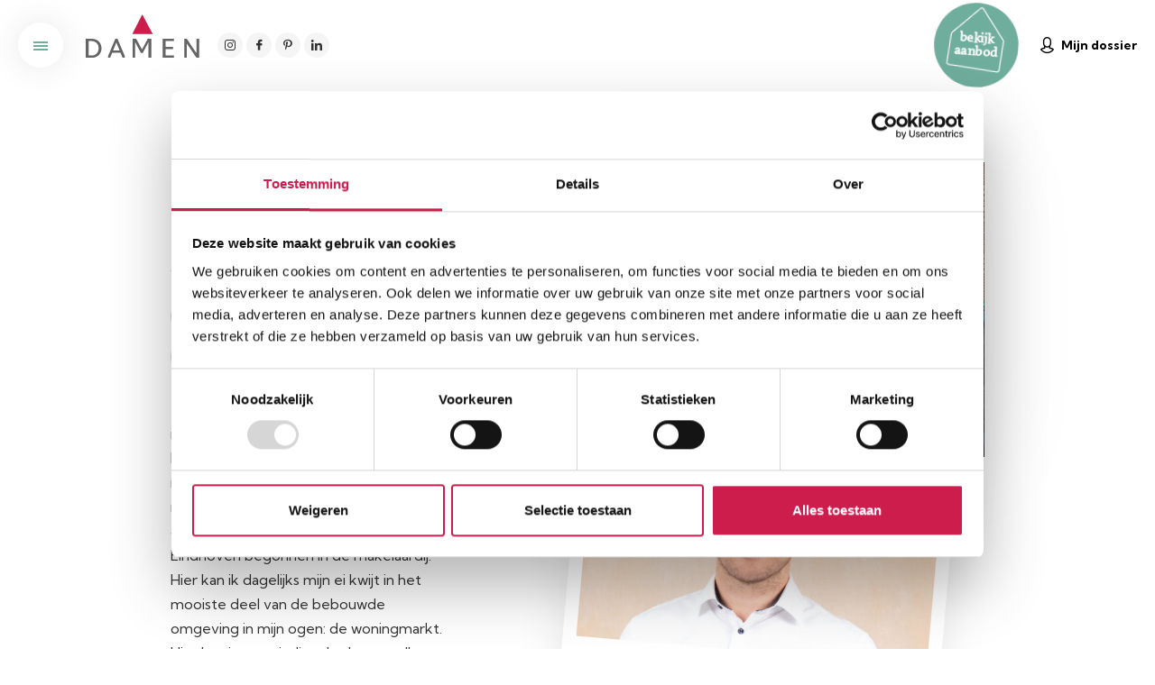

--- FILE ---
content_type: text/html; charset=UTF-8
request_url: https://www.damen-og.nl/team/michel-van-dinther/
body_size: 12360
content:
<!doctype html>
<html lang="nl">
    <head>
        <meta charset="utf-8">
        <meta http-equiv="x-ua-compatible" content="ie=edge">
        <meta name="viewport" content="width=device-width, initial-scale=1, maximum-scale=1, user-scalable=no">

                    <!-- Google Tag Manager -->
<script>(function(w,d,s,l,i){w[l]=w[l]||[];w[l].push({'gtm.start':
new Date().getTime(),event:'gtm.js'});var f=d.getElementsByTagName(s)[0],
j=d.createElement(s),dl=l!='dataLayer'?'&l='+l:'';j.async=true;j.src=
'https://www.googletagmanager.com/gtm.js?id='+i+dl;f.parentNode.insertBefore(j,f);
})(window,document,'script','dataLayer','GTM-K5259HK');</script>
<!-- End Google Tag Manager -->
<!-- Global site tag (gtag.js) - Google Analytics -->
<script async src="https://www.googletagmanager.com/gtag/js?id=UA-46516986-1"></script>
<script>
  window.dataLayer = window.dataLayer || [];
  function gtag(){dataLayer.push(arguments);}
  gtag('js', new Date());
  gtag('config', 'UA-46516986-1');
</script>

<!-- Hotjar Tracking Code for Damen-OG -->
<script>
    (function(h,o,t,j,a,r){
        h.hj=h.hj||function(){(h.hj.q=h.hj.q||[]).push(arguments)};
        h._hjSettings={hjid:3260835,hjsv:6};
        a=o.getElementsByTagName('head')[0];
        r=o.createElement('script');r.async=1;
        r.src=t+h._hjSettings.hjid+j+h._hjSettings.hjsv;
        a.appendChild(r);
    })(window,document,'https://static.hotjar.com/c/hotjar-','.js?sv=');
</script>
        
        <meta name='robots' content='index, follow, max-image-preview:large, max-snippet:-1, max-video-preview:-1' />

	<!-- This site is optimized with the Yoast SEO plugin v18.9 - https://yoast.com/wordpress/plugins/seo/ -->
	<title>Onze medewerkers | Michel van Dinther</title>
	<link rel="canonical" href="https://www.damen-og.nl/team/michel-van-dinther/" />
	<meta property="og:locale" content="nl_NL" />
	<meta property="og:type" content="article" />
	<meta property="og:title" content="Onze medewerkers | Michel van Dinther" />
	<meta property="og:description" content="Sinds 2014 werkzaam bij Damen en inmiddels al ongeveer onderdeel van het meubilair. Zelf woonachtig in het mooie Voerendaal en na mijn masterstudie Real Estate Management &amp; Development aan de Universiteit van Eindhoven begonnen in de makelaardij. Hier kan ik dagelijks mijn ei kwijt in het mooiste deel van de bebouwde omgeving in mijn ogen: [&hellip;]" />
	<meta property="og:url" content="https://www.damen-og.nl/team/michel-van-dinther/" />
	<meta property="og:site_name" content="Damen" />
	<meta property="article:publisher" content="https://www.facebook.com/damenmaastricht/" />
	<meta property="article:modified_time" content="2025-10-21T11:43:56+00:00" />
	<meta property="og:image" content="https://www.damen-og.nl/app/uploads/2022/01/Michelweb.jpg" />
	<meta property="og:image:width" content="1772" />
	<meta property="og:image:height" content="1181" />
	<meta property="og:image:type" content="image/jpeg" />
	<meta name="twitter:card" content="summary_large_image" />
	<meta name="twitter:label1" content="Geschatte leestijd" />
	<meta name="twitter:data1" content="1 minuut" />
	<!-- / Yoast SEO plugin. -->


<link rel="stylesheet" href="/wp/wp-admin/admin-ajax.php?action=frmpro_css">
<style id='classic-theme-styles-inline-css' type='text/css'>
/*! This file is auto-generated */
.wp-block-button__link{color:#fff;background-color:#32373c;border-radius:9999px;box-shadow:none;text-decoration:none;padding:calc(.667em + 2px) calc(1.333em + 2px);font-size:1.125em}.wp-block-file__button{background:#32373c;color:#fff;text-decoration:none}
</style>
<link rel="stylesheet" href="/app/plugins/sure-wordpress-plugin/frontend/dist/styles/main.css">
<link rel="stylesheet" href="/app/themes/supress/dist//styles/app.css?id=9a2f459684632003ce77">
<link rel="stylesheet" href="/app/plugins/3d-flipbook-dflip-lite/assets/css/themify-icons.min.css">
<link rel="stylesheet" href="/app/plugins/3d-flipbook-dflip-lite/assets/css/dflip.min.css">
<script type="text/javascript">document.documentElement.className += " js";</script>
<script data-cfasync="false"> var dFlipLocation = "https://www.damen-og.nl/app/plugins/3d-flipbook-dflip-lite/assets/"; var dFlipWPGlobal = {"text":{"toggleSound":"Turn on\/off Sound","toggleThumbnails":"Toggle Thumbnails","toggleOutline":"Toggle Outline\/Bookmark","previousPage":"Previous Page","nextPage":"Next Page","toggleFullscreen":"Toggle Fullscreen","zoomIn":"Zoom In","zoomOut":"Zoom Out","toggleHelp":"Toggle Help","singlePageMode":"Single Page Mode","doublePageMode":"Double Page Mode","downloadPDFFile":"Download PDF File","gotoFirstPage":"Goto First Page","gotoLastPage":"Goto Last Page","share":"Share","mailSubject":"I wanted you to see this FlipBook","mailBody":"Check out this site {{url}}","loading":"DearFlip: Loading "},"moreControls":"download,pageMode,startPage,endPage,sound","hideControls":"","scrollWheel":"true","backgroundColor":"#777","backgroundImage":"","height":"auto","paddingLeft":"20","paddingRight":"20","controlsPosition":"bottom","duration":800,"soundEnable":"true","enableDownload":"true","enableAnnotation":"false","enableAnalytics":"false","webgl":"true","hard":"none","maxTextureSize":"1600","rangeChunkSize":"524288","zoomRatio":1.5,"stiffness":3,"pageMode":"0","singlePageMode":"0","pageSize":"0","autoPlay":"false","autoPlayDuration":5000,"autoPlayStart":"false","linkTarget":"2","sharePrefix":"dearflip-"};</script><link rel="icon" href="/app/uploads/2021/12/favicon-150x150.ico" sizes="32x32" />
<link rel="icon" href="/app/uploads/2021/12/favicon.ico" sizes="192x192" />
<link rel="apple-touch-icon" href="/app/uploads/2021/12/favicon.ico" />
<meta name="msapplication-TileImage" content="/app/uploads/2021/12/favicon.ico" />

    </head>

    <body class="team-single team team-4619 michel-van-dinther ">
        <div class="wrapper">
            <nav class="navbar">
    <div class="container-fluid">
        <div class="navbar__inner">
            <div class="d-inline-flex align-items-center">
                <a href="#" class="navbar__toggle mt-0 d-xl-none js-mobile-toggle btn btn--io btn--small btn--white">
                    <span></span>
                </a>

                <a href="https://www.damen-og.nl" class="navbar__brand">
                                            <img loading="lazy" data-src="/app/uploads/2021/12/logo.svg" alt="Damen">
                                    </a>

                <ul class="navbar__social d-none d-md-flex">
                                            <li>
                            <a target="_blank"
                               class="icon" >
                                <i class="icon-instagram"></i>
                            </a>

                                                            <div class="navbar__social__menu">
                                    <div class="navbar__social__menu__inner">
                                                                                    <a href="https://www.instagram.com/damenmakelaardij/"
                                               target="_blank">
                                                <i class="icon-instagram"></i>Damen Makelaardij
                                            </a>
                                                                                    <a href="https://www.instagram.com/woningkopenlimburg/"
                                               target="_blank">
                                                <i class="icon-instagram"></i>Woning kopen in Limburg
                                            </a>
                                                                            </div>
                                </div>
                                                    </li>
                                                                <li>
                            <a target="_blank"                                class="icon">
                                <i class="icon-facebook"></i>
                            </a>

                                                            <div class="navbar__social__menu">
                                    <div class="navbar__social__menu__inner">
                                                                                    <a href="https://www.facebook.com/damenmaastricht/"
                                               target="_blank">
                                                <i class="icon-facebook"></i>Damen Makelaardij
                                            </a>
                                                                                    <a href="https://www.facebook.com/woningkopeninlimburg"
                                               target="_blank">
                                                <i class="icon-facebook"></i>Woning kopen in Limburg
                                            </a>
                                                                            </div>
                                </div>
                                                    </li>

                                                                <li>
                            <a target="_blank"
                               class="icon"  href="https://nl.pinterest.com/damenmakelaar/" >
                                <i class="icon-pinterest"></i>
                            </a>

                                                    </li>
                                                                <li>
                            <a target="_blank"
                               class="icon"  href="https://nl.linkedin.com/company/damenmakelaardij" >
                                <i class="icon-linkedin"></i>
                            </a>

                                                    </li>
                                    </ul>
            </div>

            <div class="d-xl-block d-none navbar-content">
                <ul class="navbar-menu__nav">
			<li class="nav-item  menu-item menu-item-type-custom menu-item-object-custom menu-item-56 menu-item-has-children">
			<a target="" class="nav-link" href="#">Makelaardij</a>

							<div class="navbar-menu__submenu">
					<div class="js-sub-menu-remove">
						<i class="icon-close"></i>
					</div>

					<div
						class="navbar-menu__submenu-left">
						<div class="h3 d-none">Makelaardij</div>

						<ul class="navbar-menu__submenu__ul">
															<li class=" menu-item menu-item-type-custom menu-item-object-custom menu-item-57 menu-item-has-children">
									<a target="" class="header__menu-sublink" href="/wonen/">
										Aanbod
									</a>

																			<div class="navbar-menu__panel">
											<ul>
																									<li class=" menu-item menu-item-type-custom menu-item-object-custom menu-item-58">
														<a target="" href="/wonen/" target="">
															Bestaande bouw
														</a>
													</li>
																									<li class=" menu-item menu-item-type-custom menu-item-object-custom menu-item-59">
														<a target="" href="/nieuwbouw/" target="">
															Nieuwbouw
														</a>
													</li>
																									<li class=" menu-item menu-item-type-custom menu-item-object-custom menu-item-40992">
														<a target="" href="https://damen-og.nl/wonen/zoeken/heel-nederland/huur/" target="">
															Huur
														</a>
													</li>
																									<li class=" menu-item menu-item-type-custom menu-item-object-custom menu-item-60">
														<a target="" href="/bedrijven/" target="">
															BOG
														</a>
													</li>
																									<li class=" menu-item menu-item-type-custom menu-item-object-custom menu-item-61">
														<a target="_blank" href="https://damen.baerz.com/nl/house-list" target="_blank">
															Exclusief | Baerz & Co
														</a>
													</li>
																									<li class=" menu-item menu-item-type-custom menu-item-object-custom menu-item-42124">
														<a target="" href="https://damen-og.nl/vgm/" target="">
															Huurcomplexen
														</a>
													</li>
																									<li class=" menu-item menu-item-type-post_type menu-item-object-vgm menu-item-203397">
														<a target="" href="https://www.damen-og.nl/vgm/nvm-open-huizen-dag/" target="">
															NVM Open Huizen Dag
														</a>
													</li>
																							</ul>
										</div>
																	</li>
															<li class=" menu-item menu-item-type-custom menu-item-object-custom menu-item-876925 menu-item-has-children">
									<a target="" class="header__menu-sublink" href="#">
										Diensten
									</a>

																			<div class="navbar-menu__panel">
											<ul>
																									<li class=" menu-item menu-item-type-post_type menu-item-object-page menu-item-71">
														<a target="" href="https://www.damen-og.nl/verkopen/" target="">
															Verkopen
														</a>
													</li>
																									<li class=" menu-item menu-item-type-custom menu-item-object-custom menu-item-187596">
														<a target="_blank" href="https://damen.baerz.com/baerzmember.pdf" target="_blank">
															Baerz & Co member | Exclusief
														</a>
													</li>
																									<li class=" menu-item menu-item-type-post_type menu-item-object-page menu-item-4287">
														<a target="" href="https://www.damen-og.nl/huis-kopen/" target="">
															Kopen
														</a>
													</li>
																									<li class=" menu-item menu-item-type-post_type menu-item-object-page menu-item-73">
														<a target="" href="https://www.damen-og.nl/waardebepaling/" target="">
															Waardebepaling
														</a>
													</li>
																									<li class=" menu-item menu-item-type-post_type menu-item-object-page menu-item-41018">
														<a target="" href="https://www.damen-og.nl/zoekopdracht-aanmaken/" target="">
															Zoekopdracht aanmaken
														</a>
													</li>
																									<li class=" menu-item menu-item-type-custom menu-item-object-custom menu-item-14904">
														<a target="" href="/taxaties/" target="">
															Taxaties
														</a>
													</li>
																							</ul>
										</div>
																	</li>
													</ul>
					</div>

									</div>
					</li>
			<li class="nav-item  menu-item menu-item-type-post_type menu-item-object-page menu-item-4288 menu-item-has-children">
			<a target="" class="nav-link" href="https://www.damen-og.nl/hypotheek/">Hypotheek</a>

							<div class="navbar-menu__submenu">
					<div class="js-sub-menu-remove">
						<i class="icon-close"></i>
					</div>

					<div
						class="navbar-menu__submenu-left">
						<div class="h3 d-none">Hypotheek</div>

						<ul class="navbar-menu__submenu__ul">
															<li class=" menu-item menu-item-type-custom menu-item-object-custom menu-item-876926 menu-item-has-children">
									<a target="" class="header__menu-sublink" href="#">
										Diensten
									</a>

																			<div class="navbar-menu__panel">
											<ul>
																									<li class=" menu-item menu-item-type-post_type menu-item-object-page menu-item-25477">
														<a target="" href="https://www.damen-og.nl/hypotheek/" target="">
															Hypotheekadvies
														</a>
													</li>
																									<li class=" menu-item menu-item-type-post_type menu-item-object-page menu-item-40994">
														<a target="" href="https://www.damen-og.nl/actuele-hypotheekrente/" target="">
															Actuele hypotheekrente
														</a>
													</li>
																									<li class=" menu-item menu-item-type-custom menu-item-object-custom menu-item-128221">
														<a target="_blank" href="https://mijnhypotheekdossier.damen-og.nl/login" target="_blank">
															Mijn Hypotheekdossier
														</a>
													</li>
																							</ul>
										</div>
																	</li>
															<li class=" menu-item menu-item-type-post_type menu-item-object-page menu-item-58297 menu-item-has-children">
									<a target="" class="header__menu-sublink" href="https://www.damen-og.nl/maximale-hypotheek/">
										Bereken het zelf
									</a>

																			<div class="navbar-menu__panel">
											<ul>
																									<li class=" menu-item menu-item-type-post_type menu-item-object-page menu-item-25476">
														<a target="" href="https://www.damen-og.nl/maximale-hypotheek/" target="">
															Maximale hypotheek
														</a>
													</li>
																									<li class=" menu-item menu-item-type-post_type menu-item-object-page menu-item-27179">
														<a target="" href="https://www.damen-og.nl/hypotheekcheck/" target="">
															Hypotheekcheck
														</a>
													</li>
																									<li class=" menu-item menu-item-type-post_type menu-item-object-page menu-item-40993">
														<a target="" href="https://www.damen-og.nl/hypotheekbewaking/" target="">
															Hypotheekbewaking
														</a>
													</li>
																									<li class=" menu-item menu-item-type-post_type menu-item-object-page menu-item-27178">
														<a target="" href="https://www.damen-og.nl/huren-of-kopen/" target="">
															Huren of kopen?
														</a>
													</li>
																							</ul>
										</div>
																	</li>
													</ul>
					</div>

									</div>
					</li>
			<li class="nav-item  menu-item menu-item-type-custom menu-item-object-custom menu-item-14903 menu-item-has-children">
			<a target="" class="nav-link" href="#">Zakelijk</a>

							<div class="navbar-menu__submenu">
					<div class="js-sub-menu-remove">
						<i class="icon-close"></i>
					</div>

					<div
						class="navbar-menu__submenu-left">
						<div class="h3 d-none">Zakelijk</div>

						<ul class="navbar-menu__submenu__ul">
															<li class=" menu-item menu-item-type-post_type menu-item-object-page menu-item-22910">
									<a target="" class="header__menu-sublink" href="https://www.damen-og.nl/projectontwikkeling/">
										Projectontwikkeling
									</a>

																	</li>
															<li class=" menu-item menu-item-type-post_type menu-item-object-page menu-item-14901">
									<a target="" class="header__menu-sublink" href="https://www.damen-og.nl/zakelijke-taxaties/">
										Zakelijke taxaties
									</a>

																	</li>
															<li class=" menu-item menu-item-type-post_type menu-item-object-page menu-item-14902">
									<a target="" class="header__menu-sublink" href="https://www.damen-og.nl/uitponden/">
										Uitponden
									</a>

																	</li>
															<li class=" menu-item menu-item-type-post_type menu-item-object-page menu-item-14900">
									<a target="" class="header__menu-sublink" href="https://www.damen-og.nl/verhuur/">
										Verhuur
									</a>

																	</li>
													</ul>
					</div>

									</div>
					</li>
			<li class="nav-item  menu-item menu-item-type-post_type menu-item-object-page menu-item-4190 menu-item-has-children">
			<a target="" class="nav-link" href="https://www.damen-og.nl/over-ons/">Over ons</a>

							<div class="navbar-menu__submenu">
					<div class="js-sub-menu-remove">
						<i class="icon-close"></i>
					</div>

					<div
						class="navbar-menu__submenu-left">
						<div class="h3 d-none">Over ons</div>

						<ul class="navbar-menu__submenu__ul">
															<li class=" menu-item menu-item-type-post_type menu-item-object-page menu-item-14833">
									<a target="" class="header__menu-sublink" href="https://www.damen-og.nl/over-ons/">
										Wie wij zijn
									</a>

																	</li>
															<li class=" menu-item menu-item-type-post_type_archive menu-item-object-team menu-item-3731">
									<a target="" class="header__menu-sublink" href="https://www.damen-og.nl/team/">
										Onze medewerkers
									</a>

																	</li>
															<li class=" menu-item menu-item-type-post_type_archive menu-item-object-location menu-item-4047">
									<a target="" class="header__menu-sublink" href="https://www.damen-og.nl/location/">
										Onze teams
									</a>

																	</li>
															<li class=" menu-item menu-item-type-post_type_archive menu-item-object-vacancy menu-item-3948">
									<a target="" class="header__menu-sublink" href="https://www.damen-og.nl/vacancy/">
										Vacatures
									</a>

																	</li>
															<li class=" menu-item menu-item-type-post_type menu-item-object-page menu-item-84">
									<a target="" class="header__menu-sublink" href="https://www.damen-og.nl/nieuws/">
										Nieuws
									</a>

																	</li>
															<li class=" menu-item menu-item-type-custom menu-item-object-custom menu-item-27241">
									<a target="" class="header__menu-sublink" href="https://damen-og.nl/klantbeoordelingen/">
										Klantbeoordelingen
									</a>

																	</li>
															<li class=" menu-item menu-item-type-post_type menu-item-object-page menu-item-194617">
									<a target="" class="header__menu-sublink" href="https://www.damen-og.nl/downloads/">
										Downloads
									</a>

																	</li>
													</ul>
					</div>

									</div>
					</li>
			<li class="nav-item  menu-item menu-item-type-post_type menu-item-object-page menu-item-89">
			<a target="" class="nav-link" href="https://www.damen-og.nl/contact/">Contact</a>

					</li>
	</ul>


                <div class="navbar__overlay js-sub-menu-remove"></div>
            </div>

            <div class="d-none js-custom-menu">
                <ul class="navbar-menu__nav js-sub-menu">
                                            <li class="nav-item js-menu-link  menu-item menu-item-type-custom menu-item-object-custom menu-item-56 menu-item-has-children">
                            <a target="" class="nav-link"
                               href="#">Makelaardij</a>

                                                            <ul class="navbar-menu__submenu js-sub-menu">
                                                                            <li class=" menu-item menu-item-type-custom menu-item-object-custom menu-item-57 menu-item-has-children">
                                            <a class="header__menu-sublink" target=""
                                               href="/wonen/">
                                                Aanbod
                                            </a>

                                                                                            <div class="navbar-menu__panel">
                                                    <ul>
                                                                                                                    <li class=" menu-item menu-item-type-custom menu-item-object-custom menu-item-58">
                                                                <a href="/wonen/">
                                                                    Bestaande bouw
                                                                </a>
                                                            </li>
                                                                                                                    <li class=" menu-item menu-item-type-custom menu-item-object-custom menu-item-59">
                                                                <a href="/nieuwbouw/">
                                                                    Nieuwbouw
                                                                </a>
                                                            </li>
                                                                                                                    <li class=" menu-item menu-item-type-custom menu-item-object-custom menu-item-40992">
                                                                <a href="https://damen-og.nl/wonen/zoeken/heel-nederland/huur/">
                                                                    Huur
                                                                </a>
                                                            </li>
                                                                                                                    <li class=" menu-item menu-item-type-custom menu-item-object-custom menu-item-60">
                                                                <a href="/bedrijven/">
                                                                    BOG
                                                                </a>
                                                            </li>
                                                                                                                    <li class=" menu-item menu-item-type-custom menu-item-object-custom menu-item-61">
                                                                <a href="https://damen.baerz.com/nl/house-list">
                                                                    Exclusief | Baerz & Co
                                                                </a>
                                                            </li>
                                                                                                                    <li class=" menu-item menu-item-type-custom menu-item-object-custom menu-item-42124">
                                                                <a href="https://damen-og.nl/vgm/">
                                                                    Huurcomplexen
                                                                </a>
                                                            </li>
                                                                                                                    <li class=" menu-item menu-item-type-post_type menu-item-object-vgm menu-item-203397">
                                                                <a href="https://www.damen-og.nl/vgm/nvm-open-huizen-dag/">
                                                                    NVM Open Huizen Dag
                                                                </a>
                                                            </li>
                                                                                                            </ul>
                                                </div>
                                                                                    </li>
                                                                            <li class=" menu-item menu-item-type-custom menu-item-object-custom menu-item-876925 menu-item-has-children">
                                            <a class="header__menu-sublink" target=""
                                               href="#">
                                                Diensten
                                            </a>

                                                                                            <div class="navbar-menu__panel">
                                                    <ul>
                                                                                                                    <li class=" menu-item menu-item-type-post_type menu-item-object-page menu-item-71">
                                                                <a href="https://www.damen-og.nl/verkopen/">
                                                                    Verkopen
                                                                </a>
                                                            </li>
                                                                                                                    <li class=" menu-item menu-item-type-custom menu-item-object-custom menu-item-187596">
                                                                <a href="https://damen.baerz.com/baerzmember.pdf">
                                                                    Baerz & Co member | Exclusief
                                                                </a>
                                                            </li>
                                                                                                                    <li class=" menu-item menu-item-type-post_type menu-item-object-page menu-item-4287">
                                                                <a href="https://www.damen-og.nl/huis-kopen/">
                                                                    Kopen
                                                                </a>
                                                            </li>
                                                                                                                    <li class=" menu-item menu-item-type-post_type menu-item-object-page menu-item-73">
                                                                <a href="https://www.damen-og.nl/waardebepaling/">
                                                                    Waardebepaling
                                                                </a>
                                                            </li>
                                                                                                                    <li class=" menu-item menu-item-type-post_type menu-item-object-page menu-item-41018">
                                                                <a href="https://www.damen-og.nl/zoekopdracht-aanmaken/">
                                                                    Zoekopdracht aanmaken
                                                                </a>
                                                            </li>
                                                                                                                    <li class=" menu-item menu-item-type-custom menu-item-object-custom menu-item-14904">
                                                                <a href="/taxaties/">
                                                                    Taxaties
                                                                </a>
                                                            </li>
                                                                                                            </ul>
                                                </div>
                                                                                    </li>
                                                                    </ul>
                                                    </li>
                                            <li class="nav-item js-menu-link  menu-item menu-item-type-post_type menu-item-object-page menu-item-4288 menu-item-has-children">
                            <a target="" class="nav-link"
                               href="https://www.damen-og.nl/hypotheek/">Hypotheek</a>

                                                            <ul class="navbar-menu__submenu js-sub-menu">
                                                                            <li class=" menu-item menu-item-type-custom menu-item-object-custom menu-item-876926 menu-item-has-children">
                                            <a class="header__menu-sublink" target=""
                                               href="#">
                                                Diensten
                                            </a>

                                                                                            <div class="navbar-menu__panel">
                                                    <ul>
                                                                                                                    <li class=" menu-item menu-item-type-post_type menu-item-object-page menu-item-25477">
                                                                <a href="https://www.damen-og.nl/hypotheek/">
                                                                    Hypotheekadvies
                                                                </a>
                                                            </li>
                                                                                                                    <li class=" menu-item menu-item-type-post_type menu-item-object-page menu-item-40994">
                                                                <a href="https://www.damen-og.nl/actuele-hypotheekrente/">
                                                                    Actuele hypotheekrente
                                                                </a>
                                                            </li>
                                                                                                                    <li class=" menu-item menu-item-type-custom menu-item-object-custom menu-item-128221">
                                                                <a href="https://mijnhypotheekdossier.damen-og.nl/login">
                                                                    Mijn Hypotheekdossier
                                                                </a>
                                                            </li>
                                                                                                            </ul>
                                                </div>
                                                                                    </li>
                                                                            <li class=" menu-item menu-item-type-post_type menu-item-object-page menu-item-58297 menu-item-has-children">
                                            <a class="header__menu-sublink" target=""
                                               href="https://www.damen-og.nl/maximale-hypotheek/">
                                                Bereken het zelf
                                            </a>

                                                                                            <div class="navbar-menu__panel">
                                                    <ul>
                                                                                                                    <li class=" menu-item menu-item-type-post_type menu-item-object-page menu-item-25476">
                                                                <a href="https://www.damen-og.nl/maximale-hypotheek/">
                                                                    Maximale hypotheek
                                                                </a>
                                                            </li>
                                                                                                                    <li class=" menu-item menu-item-type-post_type menu-item-object-page menu-item-27179">
                                                                <a href="https://www.damen-og.nl/hypotheekcheck/">
                                                                    Hypotheekcheck
                                                                </a>
                                                            </li>
                                                                                                                    <li class=" menu-item menu-item-type-post_type menu-item-object-page menu-item-40993">
                                                                <a href="https://www.damen-og.nl/hypotheekbewaking/">
                                                                    Hypotheekbewaking
                                                                </a>
                                                            </li>
                                                                                                                    <li class=" menu-item menu-item-type-post_type menu-item-object-page menu-item-27178">
                                                                <a href="https://www.damen-og.nl/huren-of-kopen/">
                                                                    Huren of kopen?
                                                                </a>
                                                            </li>
                                                                                                            </ul>
                                                </div>
                                                                                    </li>
                                                                    </ul>
                                                    </li>
                                            <li class="nav-item js-menu-link  menu-item menu-item-type-custom menu-item-object-custom menu-item-14903 menu-item-has-children">
                            <a target="" class="nav-link"
                               href="#">Zakelijk</a>

                                                            <ul class="navbar-menu__submenu js-sub-menu">
                                                                            <li class=" menu-item menu-item-type-post_type menu-item-object-page menu-item-22910">
                                            <a class="header__menu-sublink" target=""
                                               href="https://www.damen-og.nl/projectontwikkeling/">
                                                Projectontwikkeling
                                            </a>

                                                                                    </li>
                                                                            <li class=" menu-item menu-item-type-post_type menu-item-object-page menu-item-14901">
                                            <a class="header__menu-sublink" target=""
                                               href="https://www.damen-og.nl/zakelijke-taxaties/">
                                                Zakelijke taxaties
                                            </a>

                                                                                    </li>
                                                                            <li class=" menu-item menu-item-type-post_type menu-item-object-page menu-item-14902">
                                            <a class="header__menu-sublink" target=""
                                               href="https://www.damen-og.nl/uitponden/">
                                                Uitponden
                                            </a>

                                                                                    </li>
                                                                            <li class=" menu-item menu-item-type-post_type menu-item-object-page menu-item-14900">
                                            <a class="header__menu-sublink" target=""
                                               href="https://www.damen-og.nl/verhuur/">
                                                Verhuur
                                            </a>

                                                                                    </li>
                                                                    </ul>
                                                    </li>
                                            <li class="nav-item js-menu-link  menu-item menu-item-type-post_type menu-item-object-page menu-item-4190 menu-item-has-children">
                            <a target="" class="nav-link"
                               href="https://www.damen-og.nl/over-ons/">Over ons</a>

                                                            <ul class="navbar-menu__submenu js-sub-menu">
                                                                            <li class=" menu-item menu-item-type-post_type menu-item-object-page menu-item-14833">
                                            <a class="header__menu-sublink" target=""
                                               href="https://www.damen-og.nl/over-ons/">
                                                Wie wij zijn
                                            </a>

                                                                                    </li>
                                                                            <li class=" menu-item menu-item-type-post_type_archive menu-item-object-team menu-item-3731">
                                            <a class="header__menu-sublink" target=""
                                               href="https://www.damen-og.nl/team/">
                                                Onze medewerkers
                                            </a>

                                                                                    </li>
                                                                            <li class=" menu-item menu-item-type-post_type_archive menu-item-object-location menu-item-4047">
                                            <a class="header__menu-sublink" target=""
                                               href="https://www.damen-og.nl/location/">
                                                Onze teams
                                            </a>

                                                                                    </li>
                                                                            <li class=" menu-item menu-item-type-post_type_archive menu-item-object-vacancy menu-item-3948">
                                            <a class="header__menu-sublink" target=""
                                               href="https://www.damen-og.nl/vacancy/">
                                                Vacatures
                                            </a>

                                                                                    </li>
                                                                            <li class=" menu-item menu-item-type-post_type menu-item-object-page menu-item-84">
                                            <a class="header__menu-sublink" target=""
                                               href="https://www.damen-og.nl/nieuws/">
                                                Nieuws
                                            </a>

                                                                                    </li>
                                                                            <li class=" menu-item menu-item-type-custom menu-item-object-custom menu-item-27241">
                                            <a class="header__menu-sublink" target=""
                                               href="https://damen-og.nl/klantbeoordelingen/">
                                                Klantbeoordelingen
                                            </a>

                                                                                    </li>
                                                                            <li class=" menu-item menu-item-type-post_type menu-item-object-page menu-item-194617">
                                            <a class="header__menu-sublink" target=""
                                               href="https://www.damen-og.nl/downloads/">
                                                Downloads
                                            </a>

                                                                                    </li>
                                                                    </ul>
                                                    </li>
                                            <li class="nav-item js-menu-link  menu-item menu-item-type-post_type menu-item-object-page menu-item-89">
                            <a target="" class="nav-link"
                               href="https://www.damen-og.nl/contact/">Contact</a>

                                                    </li>
                                    </ul>

                <div class="navbar-content__bottom">
                                            <a href="https://move.nl/login" class="btn btn--outline btn--il w-100 d-flex">
                            <i class="icon-user"></i>Inloggen move.nl
                        </a>
                    
                    <hr>

                    <div class="d-flex justify-content-between align-items-center align-content-center w-100">
                        <ul class="navbar__social">
                                                            <li>
                                    <a class="icon" >
                                        <i class="icon-instagram"></i>
                                    </a>

                                                                            <div class="navbar__social__menu">
                                            <div class="navbar__social__menu__inner">
                                                                                                    <a href="https://www.instagram.com/damenmakelaardij/"
                                                       target="_blank">
                                                        <i class="icon-instagram"></i>Damen Makelaardij
                                                    </a>
                                                                                                    <a href="https://www.instagram.com/woningkopenlimburg/"
                                                       target="_blank">
                                                        <i class="icon-instagram"></i>Woning kopen in Limburg
                                                    </a>
                                                                                            </div>
                                        </div>
                                                                    </li>
                                                                                        <li>
                                    <a                                         class="icon">
                                        <i class="icon-facebook"></i>
                                    </a>

                                                                            <div class="navbar__social__menu">
                                            <div class="navbar__social__menu__inner">
                                                                                                    <a href="https://www.facebook.com/damenmaastricht/"
                                                       target="_blank">
                                                        <i class="icon-facebook"></i>Damen Makelaardij
                                                    </a>
                                                                                                    <a href="https://www.facebook.com/woningkopeninlimburg"
                                                       target="_blank">
                                                        <i class="icon-facebook"></i>Woning kopen in Limburg
                                                    </a>
                                                                                            </div>
                                        </div>
                                                                    </li>

                                                                                        <li>
                                    <a class="icon"  href="https://nl.pinterest.com/damenmakelaar/" >
                                        <i class="icon-pinterest"></i>
                                    </a>

                                                                    </li>
                                                                                        <li>
                                    <a class="icon"  href="https://nl.linkedin.com/company/damenmakelaardij" >
                                        <i class="icon-linkedin"></i>
                                    </a>

                                                                    </li>
                                                    </ul>

                        <div class="navbar__language">
                                                    </div>
                    </div>
                </div>
            </div>

            <div class="d-inline-flex align-items-center align-content-center">
                                    <a href="https://damen-og.nl/wonen" class="navbar__offer-btn">
                        <span class="d-md-block">bekijk<br/>aanbod</span>
                    </a>
                
                                    <a href="https://move.nl/login" target="_blank"
                       class="navbar__account d-none d-md-flex">
                        <i class="icon-user"></i>
                        Mijn dossier
                    </a>
                
                <div class="navbar__language d-none d-xl-block">
                                    </div>
            </div>
        </div>
    </div>
</nav>

            <main>
                            <section class="team-details">
    <div class="container">
        <div class="row justify-content-center">
            <div class="col-xl-10 col-md-11 pl-md-0 pr-md-0">
                <div class="justify-content-between row">
                    <div class="col-md-5 mb-50 mb-md-0 col-xl-6">
                        <h1>Michel van Dinther</h1>

                                                    <div class="team-details__subtitle">NVM Register Makelaar & Register Taxateur</div>
                        
                                                    <div class="team-details__contact">
                                                                    <a href="tel:06 14826201">
                                        <i class="icon-phone"></i>06 14826201
                                    </a>
                                
                                                                    <br>
                                
                                                                    <a href="mailto:m.vandinther@damen-og.nl">
                                        <i class="icon-envelope"></i>m.vandinther@damen-og.nl
                                    </a>
                                                            </div>
                        
                        <div class="pr-xl-0 pr-md-60 mb-20 mb-md-30">
                            <p>Sinds 2014 werkzaam bij Damen en inmiddels al ongeveer onderdeel van het meubilair. Zelf woonachtig in het mooie Voerendaal en na mijn masterstudie Real Estate Management &amp; Development aan de Universiteit van Eindhoven begonnen in de makelaardij. Hier kan ik dagelijks mijn ei kwijt in het mooiste deel van de bebouwde omgeving in mijn ogen: de woningmarkt. Hier begint en eindigt de dag van alle mensen en gebeuren de mooiste dingen. Je huis moet echt je thuis zijn en daar draag ik graag mijn steentje aan bij. Zo ging mijn afstudeeronderzoek ook over de woonwensen van jonge starters in de regio Parkstad. Mede daardoor en gezien mijn woonlocatie was het werken vanuit kantoor Heerlen de ideale stap om mijn opgedane kennis en enthousiasme in de praktijk te gaan brengen.</p>
<p>Vanuit het kantoor ben ik met mijn team voornamelijk actief op een deel van de bestaand goed markt rondom Heerlen en Voerendaal en daarnaast samen met mijn collega Jos Toussaint dagelijks actief met verkoop en advisering van diverse nieuwbouwplannen in en rondom Parkstad. Zo hebben we een zeer ruim aanbod van nieuwbouwwoningen welke onze bestaand goed portefeuille perfect aanvult. Daarnaast verzorgen we ook de dagelijkse aansturing van kantoor en kunt u ook bij ons terecht voor een NWWI gevalideerd taxatierapport.</p>
<p>In mijn vrije tijd ben ik zeer actief bij de lokale carnavalsvereniging en de voetbalclub, zowel organisatorisch als ‘in het veld’ (lid van de raad van elf en spits op het eerst elftal). Onder de mensen komen en verbinden zit me zogezegd in het bloed en dat doen we ook dagelijks in de makelaardij, een prachtige branche om in te mogen werken!</p>

                        </div>

                        <div class="w-100">
                            <a href="https://www.damen-og.nl/team/"
                               class="btn btn--arrow btn--text btn--back">
                                Terug naar overzicht
                            </a>
                        </div>
                    </div>

                    <div class="col-md-6 col-xl-5">
                                                    <div class="team-details__image">
                                <picture>
                                    <img loading="lazy" data-src="/app/uploads/2022/01/Team-Heerlen-636x503.jpg" alt="">
                                </picture>
                            </div>
                        
                                                    <div class="team-details__image2">
                                <picture>
                                    <img loading="lazy" data-src="/app/uploads/2022/01/Michelweb-560x375.jpg" alt="">
                                </picture>

                                <span>Michel van Dinther</span>
                            </div>
                                            </div>
                </div>
            </div>
        </div>
    </div>
</section>
                
    

                <div id="login-popup" class="mfp-hide zoom-anim-dialog login-popup">
    <div class="login-popup__top">
        <h2 class="h3">Inloggen bij Damen OG</h2>

        <p>Vul het formulier in om een zoekopdracht aan te maken.</p>
    </div>

    <div class="form-group">
        <label>
            <span class="js-input">E-mailadres</span>

            <span class="wpcf7-form-control-wrap">
                <input type="text" placeholder="" class="form-control">
            </span>
        </label>
    </div>

    <div class="form-group">
        <label>
            <span class="js-input">Wachtwoord</span>

            <span class="wpcf7-form-control-wrap">
                <input type="password" placeholder="" class="form-control">
            </span>
        </label>
    </div>

    <button type="submit" class="btn btn--primary w-100">Inloggen</button>

    <div class="text-center login-popup__bottom">
        <p>
            <a href="#">Nog geen account? Maak een account aan</a>
        </p>

        <p>
            <a href="#">Wachtwoord vergeten</a>
        </p>
    </div>

    <a class="button button--white login-popup__close js-inline-popup-close" href="#">
        <i class="icon-close"></i>
    </a>
</div>
            </main>

                            <div id="zoekopdracht_plaatsen" class="mfp-hide zoom-anim-dialog popup">
                    <h2 class="p1">Zoekopdracht plaatsen</h2>
<p class="p1"><span class="s1">Vul het formulier in om een zoekopdracht aan te maken.</span></p>
<div role="form" class="wpcf7" id="wpcf7-f4261-o3" lang="en-US" dir="ltr">
<div class="screen-reader-response"></div>
<form action="/team/michel-van-dinther/#wpcf7-f4261-o3" method="post" class="wpcf7-form" novalidate="novalidate">
<div style="display: none;">
<input type="hidden" name="_wpcf7" value="4261" />
<input type="hidden" name="_wpcf7_version" value="5.1.6" />
<input type="hidden" name="_wpcf7_locale" value="en_US" />
<input type="hidden" name="_wpcf7_unit_tag" value="wpcf7-f4261-o3" />
<input type="hidden" name="_wpcf7_container_post" value="0" />
<input type="hidden" name="g-recaptcha-response" value="" />
</div>
<div class="row">
<div class="form-group"><label>
<span class="js-input">Naam</span>
<span class="wpcf7-form-control-wrap your-naam"><input type="text" name="your-naam" value="" size="40" class="wpcf7-form-control wpcf7-text wpcf7-validates-as-required form-control" aria-required="true" aria-invalid="false" /></span>
</label></div>
<div class="form-group"><label>
<span class="js-input">Achternaam</span>
<span class="wpcf7-form-control-wrap last-name"><input type="text" name="last-name" value="" size="40" class="wpcf7-form-control wpcf7-text wpcf7-validates-as-required form-control" aria-required="true" aria-invalid="false" /></span>
</label></div>
<div class="form-group"><label>
<span class="js-input">E-mailadres</span>
<span class="wpcf7-form-control-wrap your-email"><input type="email" name="your-email" value="" size="40" class="wpcf7-form-control wpcf7-text wpcf7-email wpcf7-validates-as-required wpcf7-validates-as-email form-control" aria-required="true" aria-invalid="false" /></span>
</label></div>
<div class="form-group"><label>
<span class="js-input">Telefoon</span>
<span class="wpcf7-form-control-wrap your-phone"><input type="text" name="your-phone" value="" size="40" class="wpcf7-form-control wpcf7-text wpcf7-validates-as-required form-control" aria-required="true" aria-invalid="false" /></span>
</label></div>
<div class="col-sm-6">
<div class="form-group">
<div class="custom-select">
<label>Label</label>
<span class="wpcf7-form-control-wrap soort_woning"><select name="soort_woning" class="wpcf7-form-control wpcf7-select" aria-invalid="false"><option value="Soort woning 1">Soort woning 1</option><option value="Soort woning 2">Soort woning 2</option><option value="Soort woning 3">Soort woning 3</option><option value="Soort woning 4">Soort woning 4</option><option value="Soort woning 5">Soort woning 5</option></select></span>
</div>
</div>
</div>
<div class="col-sm-6">
<div class="form-group">
<div class="custom-select">
<label>Label</label>
<span class="wpcf7-form-control-wrap type"><select name="type" class="wpcf7-form-control wpcf7-select" aria-invalid="false"><option value="Type 1">Type 1</option><option value="Type 2">Type 2</option><option value="Type 3">Type 3</option><option value="Type 4">Type 4</option><option value="Type 5">Type 5</option></select></span>
</div>
</div>
</div>
<div class="col-sm-6"><div class="form-group"><span class="wpcf7-form-control-wrap perceel"><input type="text" name="perceel" value="" size="40" class="wpcf7-form-control wpcf7-text form-control" aria-invalid="false" placeholder="Min. oppervlakte perceel" /></span></div></div>
<div class="col-sm-6"><div class="form-group"><span class="wpcf7-form-control-wrap woonoppervlakte"><input type="text" name="woonoppervlakte" value="" size="40" class="wpcf7-form-control wpcf7-text form-control" aria-invalid="false" placeholder="Min. woonoppervlakte" /></span></div></div>
<div class="col-sm-6">
<div class="form-group">
<div class="custom-select">
<label>Label</label>
<span class="wpcf7-form-control-wrap days1"><select name="days1" class="wpcf7-form-control wpcf7-select" aria-invalid="false"><option value="Maandag1">Maandag1</option><option value="Maandag2">Maandag2</option><option value="Maandag3">Maandag3</option><option value="Maandag4">Maandag4</option><option value="Maandag5">Maandag5</option></select></span>
</div>
</div>
</div>
<div class="col-sm-6">
<div class="form-group">
<div class="custom-select">
<label>Label</label>
<span class="wpcf7-form-control-wrap days2"><select name="days2" class="wpcf7-form-control wpcf7-select" aria-invalid="false"><option value="Maandag1">Maandag1</option><option value="Maandag2">Maandag2</option><option value="Maandag3">Maandag3</option><option value="Maandag4">Maandag4</option><option value="Maandag5">Maandag5</option></select></span>
</div>
</div>
</div>
</div>
<div class="form-group"><span class="wpcf7-form-control-wrap acceptance-864"><span class="wpcf7-form-control wpcf7-acceptance"><span class="wpcf7-list-item"><label><input type="checkbox" name="acceptance-864" value="1" aria-invalid="false" /><span class="wpcf7-list-item-label">Bij het gebruiken van dit formulier ga ik akkoord met het opslaan en verwerken van de door mij opgegeven gegevens zoals beschreven in het <a href="/privacyverklaring" target="_blank">privacybeleid</a>.</span></label></span></span></span></div>
<button type="submit" class="btn btn--primary w-100 d-flex">Zoekopdracht plaatsen</button><div class="wpcf7-response-output wpcf7-display-none"></div></form></div>


                    <a class="button button--white popup__close js-inline-popup-close" href="#">
                        <i class="icon-close"></i>
                    </a>
                </div>
            
            <div id="share-popup" class="mfp-hide zoom-anim-dialog popup popup--share">

    <button title="Close (Esc)" type="button" class="mfp-close js-inline-popup-close">
        <i class="icon-close"></i>
    </button>

    <h3>Deze woning delen</h3>

    <ul class="share-links">
        <li>
            <a href="https://www.facebook.com/sharer/sharer.php?u=https://www.damen-og.nl/team/michel-van-dinther/" target="_blank">
                <i class="icon-facebook"></i>
            </a>
        </li>
        <li>
            <a href="https://twitter.com/intent/tweet?text=https://www.damen-og.nl/team/michel-van-dinther/ - Michel van Dinther"
               target="_blank">
                <i class="icon-twitter"></i>
            </a>
        </li>
        <li>
            <a href="http://www.linkedin.com/shareArticle?mini=true&url=https://www.damen-og.nl/team/michel-van-dinther/" target="_blank">
                <i class="icon-linkedin"></i>
            </a>
        </li>
        <li>
            <a href="http://api.whatsapp.com/send?text=https://www.damen-og.nl/team/michel-van-dinther/ - Michel van Dinther" target="_blank">
                <i class="icon-whatsapp"></i>
            </a>
        </li>
        <li>
            <a href="mailto:?subject=Michel van Dinther&body=https://www.damen-og.nl/team/michel-van-dinther/" target="_blank">
                <i class="icon-envelope"></i>
            </a>
        </li>
    </ul>
</div>

            <footer class="footer">
    <div class="container-fluid">
        <div class="footer__top">
            <div class="footer__col1">
                <a href="https://www.damen-og.nl" class="footer__brand">
                                            <img loading="lazy" data-src="/app/uploads/2021/12/logo.svg" alt="Damen">
                                    </a>
                <ul class="navbar__social d-none d-md-flex">
                                            <li>
                            <a target="_blank"  class="icon" >
                                <i class="icon-instagram"></i>
                            </a>

                                                            <div class="navbar__social__menu">
                                    <div class="navbar__social__menu__inner">
                                                                                    <a href="https://www.instagram.com/damenmakelaardij/"
                                               target="_blank">
                                                <i class="icon-instagram"></i>Damen Makelaardij
                                            </a>
                                                                                    <a href="https://www.instagram.com/woningkopenlimburg/"
                                               target="_blank">
                                                <i class="icon-instagram"></i>Woning kopen in Limburg
                                            </a>
                                                                            </div>
                                </div>
                                                    </li>
                                                                <li>
                            <a target="_blank"                                  class="icon">
                                <i class="icon-facebook"></i>
                            </a>

                                                            <div class="navbar__social__menu">
                                    <div class="navbar__social__menu__inner">
                                                                                    <a href="https://www.facebook.com/damenmaastricht/"
                                               target="_blank">
                                                <i class="icon-facebook"></i>Damen Makelaardij
                                            </a>
                                                                                    <a href="https://www.facebook.com/woningkopeninlimburg"
                                               target="_blank">
                                                <i class="icon-facebook"></i>Woning kopen in Limburg
                                            </a>
                                                                            </div>
                                </div>
                                                    </li>

                                                                <li>
                            <a target="_blank"  class="icon"  href="https://nl.pinterest.com/damenmakelaar/" >
                                <i class="icon-pinterest"></i>
                            </a>

                                                    </li>
                                                                <li>
                            <a target="_blank" class="icon"  href="https://nl.linkedin.com/company/damenmakelaardij" >
                                <i class="icon-linkedin"></i>
                            </a>

                                                    </li>
                                    </ul>

                <ul class="footer__social d-none">
                                                                        <li>
                                <a href="https://www.instagram.com/damenmakelaardij/" target="_blank">
                                    <i class="icon-instagram"></i>
                                </a>
                            </li>
                                                                                                                    <li>
                                <a href="https://www.facebook.com/damenmaastricht/" target="_blank">
                                    <i class="icon-facebook"></i>
                                </a>
                            </li>
                                                                                                                    <li>
                                <a href="https://nl.pinterest.com/damenmakelaar/" target="_blank">

                                    <i class="icon-pinterest"></i>
                                </a>
                            </li>
                                                                                                                    <li>
                                <a href="https://nl.linkedin.com/company/damenmakelaardij" target="_blank">
                                    <i class="icon-linkedin"></i>
                                </a>
                            </li>
                                                            </ul>
            </div>

                            <div class="footer__block">
                    <div class="footer__title js-toggle-title">
                        <strong>Navigatie</strong>
                    </div>

                    <ul class="footer__nav">
                                                    <li class=" menu-item menu-item-type-custom menu-item-object-custom menu-item-167">
                                <a href="/wonen">Aanbod</a>
                            </li>
                                                    <li class=" menu-item menu-item-type-custom menu-item-object-custom menu-item-168">
                                <a href="/verkopen/">Verkopen</a>
                            </li>
                                                    <li class=" menu-item menu-item-type-custom menu-item-object-custom menu-item-169">
                                <a href="/huis-kopen/">Kopen</a>
                            </li>
                                                    <li class=" menu-item menu-item-type-custom menu-item-object-custom menu-item-170">
                                <a href="/taxaties/">Taxaties</a>
                            </li>
                                                    <li class=" menu-item menu-item-type-custom menu-item-object-custom menu-item-171">
                                <a href="/hypotheek/">Hypotheken</a>
                            </li>
                                            </ul>
                </div>
            
                            <div class="footer__block">
                    <div class="footer__title js-toggle-title">
                        <strong>Ontdek Damen</strong>
                    </div>

                    <ul class="footer__nav">
                                                    <li class=" menu-item menu-item-type-post_type menu-item-object-page menu-item-867423">
                                <a href="https://www.damen-og.nl/contact/">Contact</a>
                            </li>
                                                    <li class=" menu-item menu-item-type-post_type menu-item-object-page menu-item-14832">
                                <a href="https://www.damen-og.nl/over-ons/">Over ons</a>
                            </li>
                                                    <li class=" menu-item menu-item-type-custom menu-item-object-custom menu-item-14831">
                                <a href="/faq/">Veelgestelde vragen</a>
                            </li>
                                                    <li class=" menu-item menu-item-type-post_type menu-item-object-page menu-item-31953">
                                <a href="https://www.damen-og.nl/klantbeoordelingen/">Klantbeoordelingen</a>
                            </li>
                                                    <li class=" menu-item menu-item-type-post_type menu-item-object-page menu-item-175">
                                <a href="https://www.damen-og.nl/nieuws/">Nieuws</a>
                            </li>
                                            </ul>
                </div>
            
                            <div class="footer__block">
                    <div class="footer__title js-toggle-title">
                        <strong>Onze vestigingen</strong>
                    </div>

                    <ul class="footer__nav">
                                                    <li class=" menu-item menu-item-type-post_type menu-item-object-location menu-item-867416">
                                <a href="https://www.damen-og.nl/location/team-maastricht-meerssen/">Makelaar Maastricht</a>
                            </li>
                                                    <li class=" menu-item menu-item-type-post_type menu-item-object-location menu-item-867420">
                                <a href="https://www.damen-og.nl/location/team-susteren-sittard-geleen/">Makelaar Sittard</a>
                            </li>
                                                    <li class=" menu-item menu-item-type-post_type menu-item-object-location menu-item-867413">
                                <a href="https://www.damen-og.nl/location/team-roermond-en-omgeving/">Makelaar Roermond</a>
                            </li>
                                                    <li class=" menu-item menu-item-type-post_type menu-item-object-location menu-item-867421">
                                <a href="https://www.damen-og.nl/location/team-heerlen-zuid-voerendaal/">Makelaar Heerlen</a>
                            </li>
                                                    <li class=" menu-item menu-item-type-post_type menu-item-object-location menu-item-867414">
                                <a href="https://www.damen-og.nl/location/team-stein-beek-esloo/">Makelaar Stein</a>
                            </li>
                                            </ul>
                </div>
            
                            <div class="footer__col2">
                                            <div class="footer__title">
                            <strong>Blijf op de hoogte</strong>
                        </div>
                    
                    <script>(function() {
	window.mc4wp = window.mc4wp || {
		listeners: [],
		forms: {
			on: function(evt, cb) {
				window.mc4wp.listeners.push(
					{
						event   : evt,
						callback: cb
					}
				);
			}
		}
	}
})();
</script><!-- Mailchimp for WordPress v4.9.14 - https://wordpress.org/plugins/mailchimp-for-wp/ --><form id="mc4wp-form-1" class="mc4wp-form mc4wp-form-178" method="post" data-id="178" data-name="Footer Newsletter Form" ><div class="mc4wp-form-fields"><div class="footer__newsletter">
  <input type="email" name="EMAIL" placeholder="E-mailadres" required />
  <button type="submit">Submit</button>
</div>

<label class="form-check">
	<input name="AGREE_TO_TERMS" type="checkbox" value="1" required="">
  	<span class="form-check__indicator"></span>
  	<span class="form-check__text">Ik ga akkoord met de <a target="_blank" href="/privacyverklaring">privacyvoorwaarden</a></span>
</label></div><label style="display: none !important;">Laat dit veld leeg als je een mens bent: <input type="text" name="_mc4wp_honeypot" value="" tabindex="-1" autocomplete="off" /></label><input type="hidden" name="_mc4wp_timestamp" value="1769854300" /><input type="hidden" name="_mc4wp_form_id" value="178" /><input type="hidden" name="_mc4wp_form_element_id" value="mc4wp-form-1" /><div class="mc4wp-response"></div></form><!-- / Mailchimp for WordPress Plugin -->

                </div>
                    </div>
    </div>

    <div class="footer__bottom">
        <div class="container-fluid">
            <div class="footer__holder">
                <span>&copy;2026 Damen</span>

                                    <ul>
                                                    <li class=" menu-item menu-item-type-custom menu-item-object-custom menu-item-8914">
                                <a href="/sitemap.xml">Sitemap</a>
                            </li>
                                                    <li class=" menu-item menu-item-type-post_type menu-item-object-page menu-item-privacy-policy menu-item-190">
                                <a href="https://www.damen-og.nl/privacyverklaring/">Privacyverklaring</a>
                            </li>
                                                    <li class=" menu-item menu-item-type-post_type menu-item-object-page menu-item-191">
                                <a href="https://www.damen-og.nl/cookieverklaring/">Cookieverklaring</a>
                            </li>
                                                    <li class=" menu-item menu-item-type-post_type menu-item-object-page menu-item-192">
                                <a href="https://www.damen-og.nl/disclaimer/">Disclaimer</a>
                            </li>
                                            </ul>
                
                                    <div class="footer__bottom-logo">
                        <ul class="list-unstyled">
                                                            <li>
                                    <img loading="lazy" data-src="/app/uploads/2022/03/Register-Taxateur-Copy-2.svg"
                                         alt="">
                                </li>
                                                            <li>
                                    <img loading="lazy" data-src="/app/uploads/2022/03/Register-Taxateur-Copy.svg"
                                         alt="">
                                </li>
                                                            <li>
                                    <img loading="lazy" data-src="/app/uploads/2022/03/Register-Taxateur.svg"
                                         alt="">
                                </li>
                                                            <li>
                                    <img loading="lazy" data-src="/app/uploads/2022/03/Facebook-Copy-5.svg"
                                         alt="">
                                </li>
                            
                            <li>
                                <a href="https://www.su-re.nl/" target="_blank">
                                    <img src="https://www.damen-og.nl/app/themes/supress/dist/images/logos/sure.svg" alt="sure">
                                </a>
                            </li>
                        </ul>
                    </div>
                            </div>
        </div>
    </div>
</footer>


    <script id="info-box" type="text/x-handlebars-template">
        <a href="{{ url }}" class="card-offer">
    <div class="card-offer__image">
        <picture>
            <img src="{{ img }}" alt="Damen OG"/>
        </picture>

        <span class="card-offer__label">{{ ObjectStatus }}</span>
    </div>

    <div class="card-offer__content">
        <h6></h6>


        <span class="card-offer__subtitle">
            {{ plaats }}
        </span>

        <p>{{ straat }} {{ huisnummer }}</p>


        <div class="card-offer__price mt-10">
            <strong>{{ price }}</strong>
        </div>

        <ul class="list-unstyled">

            <li>
                <span>Woonoppervlakte</span>
                <span>{{ woonoppervlakte }} m<sup>2</sup></span>
            </li>

            <li>
                <span>Slaapkamers</span>

                <span>{{ aantalSlaapkamers }} slaapkamers</span>
            </li>
        </ul>
    </div>
</a>
    </script>
<script>(function() {function maybePrefixUrlField () {
  const value = this.value.trim()
  if (value !== '' && value.indexOf('http') !== 0) {
    this.value = 'http://' + value
  }
}

const urlFields = document.querySelectorAll('.mc4wp-form input[type="url"]')
for (let j = 0; j < urlFields.length; j++) {
  urlFields[j].addEventListener('blur', maybePrefixUrlField)
}
})();</script><script type="text/javascript" src="/wp/wp-includes/js/jquery/jquery.min.js" id="jquery-core-js"></script>
<script type="text/javascript" src="/wp/wp-includes/js/jquery/jquery-migrate.min.js" id="jquery-migrate-js"></script>
<script type="text/javascript" id="contact-form-7-js-extra">
/* <![CDATA[ */
var wpcf7 = {"apiSettings":{"root":"https:\/\/www.damen-og.nl\/wp-json\/contact-form-7\/v1","namespace":"contact-form-7\/v1"}};
/* ]]> */
</script>
<script type="text/javascript" src="/app/plugins/contact-form-7/includes/js/scripts.js" id="contact-form-7-js"></script>
<script type="text/javascript" src="//maps.googleapis.com/maps/api/js?key=AIzaSyA2ECmLXju1LSUU00DemvBzm8y1cDe9MLo&#038;sensor=false&#038;libraries=geometry%2Cplaces&#038;language=nl&#038;region=NL" id="sure/map-js"></script>
<script type="text/javascript" src="//cdn.jsdelivr.net/gh/googlemaps/v3-utility-library@master/archive/infobox/src/infobox.js" id="sure/mapInfoBox-js"></script>
<script type="text/javascript" id="sure/js-js-extra">
/* <![CDATA[ */
var sure = {"homeUrl":"https:\/\/www.damen-og.nl","pluginUrl":"https:\/\/www.damen-og.nl\/app\/plugins","ajaxURL":"https:\/\/www.damen-og.nl\/wp\/wp-admin\/admin-ajax.php","sureNonce":"b7f4d0cd75","wonen":"wonen","bedrijven":"bedrijven","nieuwbouw":"nieuwbouw","mapStyles":"[{\"featureType\":\"landscape.man_made\",\"elementType\":\"geometry.fill\",\"stylers\":[{\"color\":\"#f7f1df\"}]},{\"featureType\":\"landscape.natural\",\"elementType\":\"geometry.fill\",\"stylers\":[{\"color\":\"#d0e3b4\"}]},{\"featureType\":\"road.highway\",\"elementType\":\"geometry.stroke\",\"stylers\":[{\"color\":\"#ffe15b\"}]},{\"featureType\":\"transit.station.airport\",\"elementType\":\"geometry.fill\",\"stylers\":[{\"color\":\"#cfb2db\"}]},{\"featureType\":\"water\",\"elementType\":\"geometry.fill\",\"stylers\":[{\"color\":\"#a2daf2\"}]}]","googleMapsMarkerUrl":"https:\/\/developers.google.com\/maps\/documentation\/javascript\/examples\/full\/images\/beachflag.png","googleMapsPlacesMarkerUrl":"https:\/\/damen-og.nl\/app\/uploads\/2022\/01\/marker.svg","googleMapsMarkerClusterUrl":"https:\/\/developers.google.com\/maps\/documentation\/javascript\/examples\/markerclusterer\/m"};
/* ]]> */
</script>
<script type="text/javascript" src="/app/plugins/sure-wordpress-plugin/frontend/dist/scripts/main.js" id="sure/js-js"></script>
<script type="text/javascript" src="https://www.google.com/recaptcha/api.js?render=6LeGSLgqAAAAACeYFzVJpHQvbfw5FIh5XsO_pFvM" id="google-recaptcha-js"></script>
<script type="text/javascript" id="app.js-js-extra">
/* <![CDATA[ */
var sumedia = {"url":"https:\/\/www.damen-og.nl","apiUrl":"https:\/\/www.damen-og.nl\/api","templateUrl":"https:\/\/www.damen-og.nl\/app\/themes\/supress"};
/* ]]> */
</script>
<script type="text/javascript" src="/app/themes/supress/dist//scripts/app.js?id=57bcb5ef3d24d3923845" id="app.js-js"></script>
<script type="text/javascript" src="/app/plugins/3d-flipbook-dflip-lite/assets/js/dflip.min.js" id="dflip-script-js"></script>
<script type="text/javascript" defer src="/app/plugins/mailchimp-for-wp/assets/js/forms.js" id="mc4wp-forms-api-js"></script>
<script type="text/javascript">
( function( grecaptcha, sitekey, actions ) {

	var wpcf7recaptcha = {

		execute: function( action ) {
			grecaptcha.execute(
				sitekey,
				{ action: action }
			).then( function( token ) {
				var forms = document.getElementsByTagName( 'form' );

				for ( var i = 0; i < forms.length; i++ ) {
					var fields = forms[ i ].getElementsByTagName( 'input' );

					for ( var j = 0; j < fields.length; j++ ) {
						var field = fields[ j ];

						if ( 'g-recaptcha-response' === field.getAttribute( 'name' ) ) {
							field.setAttribute( 'value', token );
							break;
						}
					}
				}
			} );
		},

		executeOnHomepage: function() {
			wpcf7recaptcha.execute( actions[ 'homepage' ] );
		},

		executeOnContactform: function() {
			wpcf7recaptcha.execute( actions[ 'contactform' ] );
		},

	};

	grecaptcha.ready(
		wpcf7recaptcha.executeOnHomepage
	);

	document.addEventListener( 'change',
		wpcf7recaptcha.executeOnContactform, false
	);

	document.addEventListener( 'wpcf7submit',
		wpcf7recaptcha.executeOnHomepage, false
	);

} )(
	grecaptcha,
	'6LeGSLgqAAAAACeYFzVJpHQvbfw5FIh5XsO_pFvM',
	{"homepage":"homepage","contactform":"contactform"}
);
</script>


                            <!-- Google Tag Manager (noscript) -->
<noscript><iframe src="https://www.googletagmanager.com/ns.html?id=GTM-K5259HK"
height="0" width="0" style="display:none;visibility:hidden"></iframe></noscript>
<!-- End Google Tag Manager (noscript) -->
            
            <div class="body__overlay"></div>
        </div>
    </body>
</html>


--- FILE ---
content_type: text/html; charset=UTF-8
request_url: https://www.damen-og.nl/team/michel-van-dinther/
body_size: 12284
content:
<!doctype html>
<html lang="nl">
    <head>
        <meta charset="utf-8">
        <meta http-equiv="x-ua-compatible" content="ie=edge">
        <meta name="viewport" content="width=device-width, initial-scale=1, maximum-scale=1, user-scalable=no">

                    <!-- Google Tag Manager -->
<script>(function(w,d,s,l,i){w[l]=w[l]||[];w[l].push({'gtm.start':
new Date().getTime(),event:'gtm.js'});var f=d.getElementsByTagName(s)[0],
j=d.createElement(s),dl=l!='dataLayer'?'&l='+l:'';j.async=true;j.src=
'https://www.googletagmanager.com/gtm.js?id='+i+dl;f.parentNode.insertBefore(j,f);
})(window,document,'script','dataLayer','GTM-K5259HK');</script>
<!-- End Google Tag Manager -->
<!-- Global site tag (gtag.js) - Google Analytics -->
<script async src="https://www.googletagmanager.com/gtag/js?id=UA-46516986-1"></script>
<script>
  window.dataLayer = window.dataLayer || [];
  function gtag(){dataLayer.push(arguments);}
  gtag('js', new Date());
  gtag('config', 'UA-46516986-1');
</script>

<!-- Hotjar Tracking Code for Damen-OG -->
<script>
    (function(h,o,t,j,a,r){
        h.hj=h.hj||function(){(h.hj.q=h.hj.q||[]).push(arguments)};
        h._hjSettings={hjid:3260835,hjsv:6};
        a=o.getElementsByTagName('head')[0];
        r=o.createElement('script');r.async=1;
        r.src=t+h._hjSettings.hjid+j+h._hjSettings.hjsv;
        a.appendChild(r);
    })(window,document,'https://static.hotjar.com/c/hotjar-','.js?sv=');
</script>
        
        <meta name='robots' content='index, follow, max-image-preview:large, max-snippet:-1, max-video-preview:-1' />

	<!-- This site is optimized with the Yoast SEO plugin v18.9 - https://yoast.com/wordpress/plugins/seo/ -->
	<title>Onze medewerkers | Michel van Dinther</title>
	<link rel="canonical" href="https://www.damen-og.nl/team/michel-van-dinther/" />
	<meta property="og:locale" content="nl_NL" />
	<meta property="og:type" content="article" />
	<meta property="og:title" content="Onze medewerkers | Michel van Dinther" />
	<meta property="og:description" content="Sinds 2014 werkzaam bij Damen en inmiddels al ongeveer onderdeel van het meubilair. Zelf woonachtig in het mooie Voerendaal en na mijn masterstudie Real Estate Management &amp; Development aan de Universiteit van Eindhoven begonnen in de makelaardij. Hier kan ik dagelijks mijn ei kwijt in het mooiste deel van de bebouwde omgeving in mijn ogen: [&hellip;]" />
	<meta property="og:url" content="https://www.damen-og.nl/team/michel-van-dinther/" />
	<meta property="og:site_name" content="Damen" />
	<meta property="article:publisher" content="https://www.facebook.com/damenmaastricht/" />
	<meta property="article:modified_time" content="2025-10-21T11:43:56+00:00" />
	<meta property="og:image" content="https://www.damen-og.nl/app/uploads/2022/01/Michelweb.jpg" />
	<meta property="og:image:width" content="1772" />
	<meta property="og:image:height" content="1181" />
	<meta property="og:image:type" content="image/jpeg" />
	<meta name="twitter:card" content="summary_large_image" />
	<meta name="twitter:label1" content="Geschatte leestijd" />
	<meta name="twitter:data1" content="1 minuut" />
	<!-- / Yoast SEO plugin. -->


<link rel="stylesheet" href="/wp/wp-admin/admin-ajax.php?action=frmpro_css">
<style id='classic-theme-styles-inline-css' type='text/css'>
/*! This file is auto-generated */
.wp-block-button__link{color:#fff;background-color:#32373c;border-radius:9999px;box-shadow:none;text-decoration:none;padding:calc(.667em + 2px) calc(1.333em + 2px);font-size:1.125em}.wp-block-file__button{background:#32373c;color:#fff;text-decoration:none}
</style>
<link rel="stylesheet" href="/app/plugins/sure-wordpress-plugin/frontend/dist/styles/main.css">
<link rel="stylesheet" href="/app/themes/supress/dist//styles/app.css?id=9a2f459684632003ce77">
<link rel="stylesheet" href="/app/plugins/3d-flipbook-dflip-lite/assets/css/themify-icons.min.css">
<link rel="stylesheet" href="/app/plugins/3d-flipbook-dflip-lite/assets/css/dflip.min.css">
<script type="text/javascript">document.documentElement.className += " js";</script>
<script data-cfasync="false"> var dFlipLocation = "https://www.damen-og.nl/app/plugins/3d-flipbook-dflip-lite/assets/"; var dFlipWPGlobal = {"text":{"toggleSound":"Turn on\/off Sound","toggleThumbnails":"Toggle Thumbnails","toggleOutline":"Toggle Outline\/Bookmark","previousPage":"Previous Page","nextPage":"Next Page","toggleFullscreen":"Toggle Fullscreen","zoomIn":"Zoom In","zoomOut":"Zoom Out","toggleHelp":"Toggle Help","singlePageMode":"Single Page Mode","doublePageMode":"Double Page Mode","downloadPDFFile":"Download PDF File","gotoFirstPage":"Goto First Page","gotoLastPage":"Goto Last Page","share":"Share","mailSubject":"I wanted you to see this FlipBook","mailBody":"Check out this site {{url}}","loading":"DearFlip: Loading "},"moreControls":"download,pageMode,startPage,endPage,sound","hideControls":"","scrollWheel":"true","backgroundColor":"#777","backgroundImage":"","height":"auto","paddingLeft":"20","paddingRight":"20","controlsPosition":"bottom","duration":800,"soundEnable":"true","enableDownload":"true","enableAnnotation":"false","enableAnalytics":"false","webgl":"true","hard":"none","maxTextureSize":"1600","rangeChunkSize":"524288","zoomRatio":1.5,"stiffness":3,"pageMode":"0","singlePageMode":"0","pageSize":"0","autoPlay":"false","autoPlayDuration":5000,"autoPlayStart":"false","linkTarget":"2","sharePrefix":"dearflip-"};</script><link rel="icon" href="/app/uploads/2021/12/favicon-150x150.ico" sizes="32x32" />
<link rel="icon" href="/app/uploads/2021/12/favicon.ico" sizes="192x192" />
<link rel="apple-touch-icon" href="/app/uploads/2021/12/favicon.ico" />
<meta name="msapplication-TileImage" content="/app/uploads/2021/12/favicon.ico" />

    </head>

    <body class="team-single team team-4619 michel-van-dinther ">
        <div class="wrapper">
            <nav class="navbar">
    <div class="container-fluid">
        <div class="navbar__inner">
            <div class="d-inline-flex align-items-center">
                <a href="#" class="navbar__toggle mt-0 d-xl-none js-mobile-toggle btn btn--io btn--small btn--white">
                    <span></span>
                </a>

                <a href="https://www.damen-og.nl" class="navbar__brand">
                                            <img loading="lazy" data-src="/app/uploads/2021/12/logo.svg" alt="Damen">
                                    </a>

                <ul class="navbar__social d-none d-md-flex">
                                            <li>
                            <a target="_blank"
                               class="icon" >
                                <i class="icon-instagram"></i>
                            </a>

                                                            <div class="navbar__social__menu">
                                    <div class="navbar__social__menu__inner">
                                                                                    <a href="https://www.instagram.com/damenmakelaardij/"
                                               target="_blank">
                                                <i class="icon-instagram"></i>Damen Makelaardij
                                            </a>
                                                                                    <a href="https://www.instagram.com/woningkopenlimburg/"
                                               target="_blank">
                                                <i class="icon-instagram"></i>Woning kopen in Limburg
                                            </a>
                                                                            </div>
                                </div>
                                                    </li>
                                                                <li>
                            <a target="_blank"                                class="icon">
                                <i class="icon-facebook"></i>
                            </a>

                                                            <div class="navbar__social__menu">
                                    <div class="navbar__social__menu__inner">
                                                                                    <a href="https://www.facebook.com/damenmaastricht/"
                                               target="_blank">
                                                <i class="icon-facebook"></i>Damen Makelaardij
                                            </a>
                                                                                    <a href="https://www.facebook.com/woningkopeninlimburg"
                                               target="_blank">
                                                <i class="icon-facebook"></i>Woning kopen in Limburg
                                            </a>
                                                                            </div>
                                </div>
                                                    </li>

                                                                <li>
                            <a target="_blank"
                               class="icon"  href="https://nl.pinterest.com/damenmakelaar/" >
                                <i class="icon-pinterest"></i>
                            </a>

                                                    </li>
                                                                <li>
                            <a target="_blank"
                               class="icon"  href="https://nl.linkedin.com/company/damenmakelaardij" >
                                <i class="icon-linkedin"></i>
                            </a>

                                                    </li>
                                    </ul>
            </div>

            <div class="d-xl-block d-none navbar-content">
                <ul class="navbar-menu__nav">
			<li class="nav-item  menu-item menu-item-type-custom menu-item-object-custom menu-item-56 menu-item-has-children">
			<a target="" class="nav-link" href="#">Makelaardij</a>

							<div class="navbar-menu__submenu">
					<div class="js-sub-menu-remove">
						<i class="icon-close"></i>
					</div>

					<div
						class="navbar-menu__submenu-left">
						<div class="h3 d-none">Makelaardij</div>

						<ul class="navbar-menu__submenu__ul">
															<li class=" menu-item menu-item-type-custom menu-item-object-custom menu-item-57 menu-item-has-children">
									<a target="" class="header__menu-sublink" href="/wonen/">
										Aanbod
									</a>

																			<div class="navbar-menu__panel">
											<ul>
																									<li class=" menu-item menu-item-type-custom menu-item-object-custom menu-item-58">
														<a target="" href="/wonen/" target="">
															Bestaande bouw
														</a>
													</li>
																									<li class=" menu-item menu-item-type-custom menu-item-object-custom menu-item-59">
														<a target="" href="/nieuwbouw/" target="">
															Nieuwbouw
														</a>
													</li>
																									<li class=" menu-item menu-item-type-custom menu-item-object-custom menu-item-40992">
														<a target="" href="https://damen-og.nl/wonen/zoeken/heel-nederland/huur/" target="">
															Huur
														</a>
													</li>
																									<li class=" menu-item menu-item-type-custom menu-item-object-custom menu-item-60">
														<a target="" href="/bedrijven/" target="">
															BOG
														</a>
													</li>
																									<li class=" menu-item menu-item-type-custom menu-item-object-custom menu-item-61">
														<a target="_blank" href="https://damen.baerz.com/nl/house-list" target="_blank">
															Exclusief | Baerz & Co
														</a>
													</li>
																									<li class=" menu-item menu-item-type-custom menu-item-object-custom menu-item-42124">
														<a target="" href="https://damen-og.nl/vgm/" target="">
															Huurcomplexen
														</a>
													</li>
																									<li class=" menu-item menu-item-type-post_type menu-item-object-vgm menu-item-203397">
														<a target="" href="https://www.damen-og.nl/vgm/nvm-open-huizen-dag/" target="">
															NVM Open Huizen Dag
														</a>
													</li>
																							</ul>
										</div>
																	</li>
															<li class=" menu-item menu-item-type-custom menu-item-object-custom menu-item-876925 menu-item-has-children">
									<a target="" class="header__menu-sublink" href="#">
										Diensten
									</a>

																			<div class="navbar-menu__panel">
											<ul>
																									<li class=" menu-item menu-item-type-post_type menu-item-object-page menu-item-71">
														<a target="" href="https://www.damen-og.nl/verkopen/" target="">
															Verkopen
														</a>
													</li>
																									<li class=" menu-item menu-item-type-custom menu-item-object-custom menu-item-187596">
														<a target="_blank" href="https://damen.baerz.com/baerzmember.pdf" target="_blank">
															Baerz & Co member | Exclusief
														</a>
													</li>
																									<li class=" menu-item menu-item-type-post_type menu-item-object-page menu-item-4287">
														<a target="" href="https://www.damen-og.nl/huis-kopen/" target="">
															Kopen
														</a>
													</li>
																									<li class=" menu-item menu-item-type-post_type menu-item-object-page menu-item-73">
														<a target="" href="https://www.damen-og.nl/waardebepaling/" target="">
															Waardebepaling
														</a>
													</li>
																									<li class=" menu-item menu-item-type-post_type menu-item-object-page menu-item-41018">
														<a target="" href="https://www.damen-og.nl/zoekopdracht-aanmaken/" target="">
															Zoekopdracht aanmaken
														</a>
													</li>
																									<li class=" menu-item menu-item-type-custom menu-item-object-custom menu-item-14904">
														<a target="" href="/taxaties/" target="">
															Taxaties
														</a>
													</li>
																							</ul>
										</div>
																	</li>
													</ul>
					</div>

									</div>
					</li>
			<li class="nav-item  menu-item menu-item-type-post_type menu-item-object-page menu-item-4288 menu-item-has-children">
			<a target="" class="nav-link" href="https://www.damen-og.nl/hypotheek/">Hypotheek</a>

							<div class="navbar-menu__submenu">
					<div class="js-sub-menu-remove">
						<i class="icon-close"></i>
					</div>

					<div
						class="navbar-menu__submenu-left">
						<div class="h3 d-none">Hypotheek</div>

						<ul class="navbar-menu__submenu__ul">
															<li class=" menu-item menu-item-type-custom menu-item-object-custom menu-item-876926 menu-item-has-children">
									<a target="" class="header__menu-sublink" href="#">
										Diensten
									</a>

																			<div class="navbar-menu__panel">
											<ul>
																									<li class=" menu-item menu-item-type-post_type menu-item-object-page menu-item-25477">
														<a target="" href="https://www.damen-og.nl/hypotheek/" target="">
															Hypotheekadvies
														</a>
													</li>
																									<li class=" menu-item menu-item-type-post_type menu-item-object-page menu-item-40994">
														<a target="" href="https://www.damen-og.nl/actuele-hypotheekrente/" target="">
															Actuele hypotheekrente
														</a>
													</li>
																									<li class=" menu-item menu-item-type-custom menu-item-object-custom menu-item-128221">
														<a target="_blank" href="https://mijnhypotheekdossier.damen-og.nl/login" target="_blank">
															Mijn Hypotheekdossier
														</a>
													</li>
																							</ul>
										</div>
																	</li>
															<li class=" menu-item menu-item-type-post_type menu-item-object-page menu-item-58297 menu-item-has-children">
									<a target="" class="header__menu-sublink" href="https://www.damen-og.nl/maximale-hypotheek/">
										Bereken het zelf
									</a>

																			<div class="navbar-menu__panel">
											<ul>
																									<li class=" menu-item menu-item-type-post_type menu-item-object-page menu-item-25476">
														<a target="" href="https://www.damen-og.nl/maximale-hypotheek/" target="">
															Maximale hypotheek
														</a>
													</li>
																									<li class=" menu-item menu-item-type-post_type menu-item-object-page menu-item-27179">
														<a target="" href="https://www.damen-og.nl/hypotheekcheck/" target="">
															Hypotheekcheck
														</a>
													</li>
																									<li class=" menu-item menu-item-type-post_type menu-item-object-page menu-item-40993">
														<a target="" href="https://www.damen-og.nl/hypotheekbewaking/" target="">
															Hypotheekbewaking
														</a>
													</li>
																									<li class=" menu-item menu-item-type-post_type menu-item-object-page menu-item-27178">
														<a target="" href="https://www.damen-og.nl/huren-of-kopen/" target="">
															Huren of kopen?
														</a>
													</li>
																							</ul>
										</div>
																	</li>
													</ul>
					</div>

									</div>
					</li>
			<li class="nav-item  menu-item menu-item-type-custom menu-item-object-custom menu-item-14903 menu-item-has-children">
			<a target="" class="nav-link" href="#">Zakelijk</a>

							<div class="navbar-menu__submenu">
					<div class="js-sub-menu-remove">
						<i class="icon-close"></i>
					</div>

					<div
						class="navbar-menu__submenu-left">
						<div class="h3 d-none">Zakelijk</div>

						<ul class="navbar-menu__submenu__ul">
															<li class=" menu-item menu-item-type-post_type menu-item-object-page menu-item-22910">
									<a target="" class="header__menu-sublink" href="https://www.damen-og.nl/projectontwikkeling/">
										Projectontwikkeling
									</a>

																	</li>
															<li class=" menu-item menu-item-type-post_type menu-item-object-page menu-item-14901">
									<a target="" class="header__menu-sublink" href="https://www.damen-og.nl/zakelijke-taxaties/">
										Zakelijke taxaties
									</a>

																	</li>
															<li class=" menu-item menu-item-type-post_type menu-item-object-page menu-item-14902">
									<a target="" class="header__menu-sublink" href="https://www.damen-og.nl/uitponden/">
										Uitponden
									</a>

																	</li>
															<li class=" menu-item menu-item-type-post_type menu-item-object-page menu-item-14900">
									<a target="" class="header__menu-sublink" href="https://www.damen-og.nl/verhuur/">
										Verhuur
									</a>

																	</li>
													</ul>
					</div>

									</div>
					</li>
			<li class="nav-item  menu-item menu-item-type-post_type menu-item-object-page menu-item-4190 menu-item-has-children">
			<a target="" class="nav-link" href="https://www.damen-og.nl/over-ons/">Over ons</a>

							<div class="navbar-menu__submenu">
					<div class="js-sub-menu-remove">
						<i class="icon-close"></i>
					</div>

					<div
						class="navbar-menu__submenu-left">
						<div class="h3 d-none">Over ons</div>

						<ul class="navbar-menu__submenu__ul">
															<li class=" menu-item menu-item-type-post_type menu-item-object-page menu-item-14833">
									<a target="" class="header__menu-sublink" href="https://www.damen-og.nl/over-ons/">
										Wie wij zijn
									</a>

																	</li>
															<li class=" menu-item menu-item-type-post_type_archive menu-item-object-team menu-item-3731">
									<a target="" class="header__menu-sublink" href="https://www.damen-og.nl/team/">
										Onze medewerkers
									</a>

																	</li>
															<li class=" menu-item menu-item-type-post_type_archive menu-item-object-location menu-item-4047">
									<a target="" class="header__menu-sublink" href="https://www.damen-og.nl/location/">
										Onze teams
									</a>

																	</li>
															<li class=" menu-item menu-item-type-post_type_archive menu-item-object-vacancy menu-item-3948">
									<a target="" class="header__menu-sublink" href="https://www.damen-og.nl/vacancy/">
										Vacatures
									</a>

																	</li>
															<li class=" menu-item menu-item-type-post_type menu-item-object-page menu-item-84">
									<a target="" class="header__menu-sublink" href="https://www.damen-og.nl/nieuws/">
										Nieuws
									</a>

																	</li>
															<li class=" menu-item menu-item-type-custom menu-item-object-custom menu-item-27241">
									<a target="" class="header__menu-sublink" href="https://damen-og.nl/klantbeoordelingen/">
										Klantbeoordelingen
									</a>

																	</li>
															<li class=" menu-item menu-item-type-post_type menu-item-object-page menu-item-194617">
									<a target="" class="header__menu-sublink" href="https://www.damen-og.nl/downloads/">
										Downloads
									</a>

																	</li>
													</ul>
					</div>

									</div>
					</li>
			<li class="nav-item  menu-item menu-item-type-post_type menu-item-object-page menu-item-89">
			<a target="" class="nav-link" href="https://www.damen-og.nl/contact/">Contact</a>

					</li>
	</ul>


                <div class="navbar__overlay js-sub-menu-remove"></div>
            </div>

            <div class="d-none js-custom-menu">
                <ul class="navbar-menu__nav js-sub-menu">
                                            <li class="nav-item js-menu-link  menu-item menu-item-type-custom menu-item-object-custom menu-item-56 menu-item-has-children">
                            <a target="" class="nav-link"
                               href="#">Makelaardij</a>

                                                            <ul class="navbar-menu__submenu js-sub-menu">
                                                                            <li class=" menu-item menu-item-type-custom menu-item-object-custom menu-item-57 menu-item-has-children">
                                            <a class="header__menu-sublink" target=""
                                               href="/wonen/">
                                                Aanbod
                                            </a>

                                                                                            <div class="navbar-menu__panel">
                                                    <ul>
                                                                                                                    <li class=" menu-item menu-item-type-custom menu-item-object-custom menu-item-58">
                                                                <a href="/wonen/">
                                                                    Bestaande bouw
                                                                </a>
                                                            </li>
                                                                                                                    <li class=" menu-item menu-item-type-custom menu-item-object-custom menu-item-59">
                                                                <a href="/nieuwbouw/">
                                                                    Nieuwbouw
                                                                </a>
                                                            </li>
                                                                                                                    <li class=" menu-item menu-item-type-custom menu-item-object-custom menu-item-40992">
                                                                <a href="https://damen-og.nl/wonen/zoeken/heel-nederland/huur/">
                                                                    Huur
                                                                </a>
                                                            </li>
                                                                                                                    <li class=" menu-item menu-item-type-custom menu-item-object-custom menu-item-60">
                                                                <a href="/bedrijven/">
                                                                    BOG
                                                                </a>
                                                            </li>
                                                                                                                    <li class=" menu-item menu-item-type-custom menu-item-object-custom menu-item-61">
                                                                <a href="https://damen.baerz.com/nl/house-list">
                                                                    Exclusief | Baerz & Co
                                                                </a>
                                                            </li>
                                                                                                                    <li class=" menu-item menu-item-type-custom menu-item-object-custom menu-item-42124">
                                                                <a href="https://damen-og.nl/vgm/">
                                                                    Huurcomplexen
                                                                </a>
                                                            </li>
                                                                                                                    <li class=" menu-item menu-item-type-post_type menu-item-object-vgm menu-item-203397">
                                                                <a href="https://www.damen-og.nl/vgm/nvm-open-huizen-dag/">
                                                                    NVM Open Huizen Dag
                                                                </a>
                                                            </li>
                                                                                                            </ul>
                                                </div>
                                                                                    </li>
                                                                            <li class=" menu-item menu-item-type-custom menu-item-object-custom menu-item-876925 menu-item-has-children">
                                            <a class="header__menu-sublink" target=""
                                               href="#">
                                                Diensten
                                            </a>

                                                                                            <div class="navbar-menu__panel">
                                                    <ul>
                                                                                                                    <li class=" menu-item menu-item-type-post_type menu-item-object-page menu-item-71">
                                                                <a href="https://www.damen-og.nl/verkopen/">
                                                                    Verkopen
                                                                </a>
                                                            </li>
                                                                                                                    <li class=" menu-item menu-item-type-custom menu-item-object-custom menu-item-187596">
                                                                <a href="https://damen.baerz.com/baerzmember.pdf">
                                                                    Baerz & Co member | Exclusief
                                                                </a>
                                                            </li>
                                                                                                                    <li class=" menu-item menu-item-type-post_type menu-item-object-page menu-item-4287">
                                                                <a href="https://www.damen-og.nl/huis-kopen/">
                                                                    Kopen
                                                                </a>
                                                            </li>
                                                                                                                    <li class=" menu-item menu-item-type-post_type menu-item-object-page menu-item-73">
                                                                <a href="https://www.damen-og.nl/waardebepaling/">
                                                                    Waardebepaling
                                                                </a>
                                                            </li>
                                                                                                                    <li class=" menu-item menu-item-type-post_type menu-item-object-page menu-item-41018">
                                                                <a href="https://www.damen-og.nl/zoekopdracht-aanmaken/">
                                                                    Zoekopdracht aanmaken
                                                                </a>
                                                            </li>
                                                                                                                    <li class=" menu-item menu-item-type-custom menu-item-object-custom menu-item-14904">
                                                                <a href="/taxaties/">
                                                                    Taxaties
                                                                </a>
                                                            </li>
                                                                                                            </ul>
                                                </div>
                                                                                    </li>
                                                                    </ul>
                                                    </li>
                                            <li class="nav-item js-menu-link  menu-item menu-item-type-post_type menu-item-object-page menu-item-4288 menu-item-has-children">
                            <a target="" class="nav-link"
                               href="https://www.damen-og.nl/hypotheek/">Hypotheek</a>

                                                            <ul class="navbar-menu__submenu js-sub-menu">
                                                                            <li class=" menu-item menu-item-type-custom menu-item-object-custom menu-item-876926 menu-item-has-children">
                                            <a class="header__menu-sublink" target=""
                                               href="#">
                                                Diensten
                                            </a>

                                                                                            <div class="navbar-menu__panel">
                                                    <ul>
                                                                                                                    <li class=" menu-item menu-item-type-post_type menu-item-object-page menu-item-25477">
                                                                <a href="https://www.damen-og.nl/hypotheek/">
                                                                    Hypotheekadvies
                                                                </a>
                                                            </li>
                                                                                                                    <li class=" menu-item menu-item-type-post_type menu-item-object-page menu-item-40994">
                                                                <a href="https://www.damen-og.nl/actuele-hypotheekrente/">
                                                                    Actuele hypotheekrente
                                                                </a>
                                                            </li>
                                                                                                                    <li class=" menu-item menu-item-type-custom menu-item-object-custom menu-item-128221">
                                                                <a href="https://mijnhypotheekdossier.damen-og.nl/login">
                                                                    Mijn Hypotheekdossier
                                                                </a>
                                                            </li>
                                                                                                            </ul>
                                                </div>
                                                                                    </li>
                                                                            <li class=" menu-item menu-item-type-post_type menu-item-object-page menu-item-58297 menu-item-has-children">
                                            <a class="header__menu-sublink" target=""
                                               href="https://www.damen-og.nl/maximale-hypotheek/">
                                                Bereken het zelf
                                            </a>

                                                                                            <div class="navbar-menu__panel">
                                                    <ul>
                                                                                                                    <li class=" menu-item menu-item-type-post_type menu-item-object-page menu-item-25476">
                                                                <a href="https://www.damen-og.nl/maximale-hypotheek/">
                                                                    Maximale hypotheek
                                                                </a>
                                                            </li>
                                                                                                                    <li class=" menu-item menu-item-type-post_type menu-item-object-page menu-item-27179">
                                                                <a href="https://www.damen-og.nl/hypotheekcheck/">
                                                                    Hypotheekcheck
                                                                </a>
                                                            </li>
                                                                                                                    <li class=" menu-item menu-item-type-post_type menu-item-object-page menu-item-40993">
                                                                <a href="https://www.damen-og.nl/hypotheekbewaking/">
                                                                    Hypotheekbewaking
                                                                </a>
                                                            </li>
                                                                                                                    <li class=" menu-item menu-item-type-post_type menu-item-object-page menu-item-27178">
                                                                <a href="https://www.damen-og.nl/huren-of-kopen/">
                                                                    Huren of kopen?
                                                                </a>
                                                            </li>
                                                                                                            </ul>
                                                </div>
                                                                                    </li>
                                                                    </ul>
                                                    </li>
                                            <li class="nav-item js-menu-link  menu-item menu-item-type-custom menu-item-object-custom menu-item-14903 menu-item-has-children">
                            <a target="" class="nav-link"
                               href="#">Zakelijk</a>

                                                            <ul class="navbar-menu__submenu js-sub-menu">
                                                                            <li class=" menu-item menu-item-type-post_type menu-item-object-page menu-item-22910">
                                            <a class="header__menu-sublink" target=""
                                               href="https://www.damen-og.nl/projectontwikkeling/">
                                                Projectontwikkeling
                                            </a>

                                                                                    </li>
                                                                            <li class=" menu-item menu-item-type-post_type menu-item-object-page menu-item-14901">
                                            <a class="header__menu-sublink" target=""
                                               href="https://www.damen-og.nl/zakelijke-taxaties/">
                                                Zakelijke taxaties
                                            </a>

                                                                                    </li>
                                                                            <li class=" menu-item menu-item-type-post_type menu-item-object-page menu-item-14902">
                                            <a class="header__menu-sublink" target=""
                                               href="https://www.damen-og.nl/uitponden/">
                                                Uitponden
                                            </a>

                                                                                    </li>
                                                                            <li class=" menu-item menu-item-type-post_type menu-item-object-page menu-item-14900">
                                            <a class="header__menu-sublink" target=""
                                               href="https://www.damen-og.nl/verhuur/">
                                                Verhuur
                                            </a>

                                                                                    </li>
                                                                    </ul>
                                                    </li>
                                            <li class="nav-item js-menu-link  menu-item menu-item-type-post_type menu-item-object-page menu-item-4190 menu-item-has-children">
                            <a target="" class="nav-link"
                               href="https://www.damen-og.nl/over-ons/">Over ons</a>

                                                            <ul class="navbar-menu__submenu js-sub-menu">
                                                                            <li class=" menu-item menu-item-type-post_type menu-item-object-page menu-item-14833">
                                            <a class="header__menu-sublink" target=""
                                               href="https://www.damen-og.nl/over-ons/">
                                                Wie wij zijn
                                            </a>

                                                                                    </li>
                                                                            <li class=" menu-item menu-item-type-post_type_archive menu-item-object-team menu-item-3731">
                                            <a class="header__menu-sublink" target=""
                                               href="https://www.damen-og.nl/team/">
                                                Onze medewerkers
                                            </a>

                                                                                    </li>
                                                                            <li class=" menu-item menu-item-type-post_type_archive menu-item-object-location menu-item-4047">
                                            <a class="header__menu-sublink" target=""
                                               href="https://www.damen-og.nl/location/">
                                                Onze teams
                                            </a>

                                                                                    </li>
                                                                            <li class=" menu-item menu-item-type-post_type_archive menu-item-object-vacancy menu-item-3948">
                                            <a class="header__menu-sublink" target=""
                                               href="https://www.damen-og.nl/vacancy/">
                                                Vacatures
                                            </a>

                                                                                    </li>
                                                                            <li class=" menu-item menu-item-type-post_type menu-item-object-page menu-item-84">
                                            <a class="header__menu-sublink" target=""
                                               href="https://www.damen-og.nl/nieuws/">
                                                Nieuws
                                            </a>

                                                                                    </li>
                                                                            <li class=" menu-item menu-item-type-custom menu-item-object-custom menu-item-27241">
                                            <a class="header__menu-sublink" target=""
                                               href="https://damen-og.nl/klantbeoordelingen/">
                                                Klantbeoordelingen
                                            </a>

                                                                                    </li>
                                                                            <li class=" menu-item menu-item-type-post_type menu-item-object-page menu-item-194617">
                                            <a class="header__menu-sublink" target=""
                                               href="https://www.damen-og.nl/downloads/">
                                                Downloads
                                            </a>

                                                                                    </li>
                                                                    </ul>
                                                    </li>
                                            <li class="nav-item js-menu-link  menu-item menu-item-type-post_type menu-item-object-page menu-item-89">
                            <a target="" class="nav-link"
                               href="https://www.damen-og.nl/contact/">Contact</a>

                                                    </li>
                                    </ul>

                <div class="navbar-content__bottom">
                                            <a href="https://move.nl/login" class="btn btn--outline btn--il w-100 d-flex">
                            <i class="icon-user"></i>Inloggen move.nl
                        </a>
                    
                    <hr>

                    <div class="d-flex justify-content-between align-items-center align-content-center w-100">
                        <ul class="navbar__social">
                                                            <li>
                                    <a class="icon" >
                                        <i class="icon-instagram"></i>
                                    </a>

                                                                            <div class="navbar__social__menu">
                                            <div class="navbar__social__menu__inner">
                                                                                                    <a href="https://www.instagram.com/damenmakelaardij/"
                                                       target="_blank">
                                                        <i class="icon-instagram"></i>Damen Makelaardij
                                                    </a>
                                                                                                    <a href="https://www.instagram.com/woningkopenlimburg/"
                                                       target="_blank">
                                                        <i class="icon-instagram"></i>Woning kopen in Limburg
                                                    </a>
                                                                                            </div>
                                        </div>
                                                                    </li>
                                                                                        <li>
                                    <a                                         class="icon">
                                        <i class="icon-facebook"></i>
                                    </a>

                                                                            <div class="navbar__social__menu">
                                            <div class="navbar__social__menu__inner">
                                                                                                    <a href="https://www.facebook.com/damenmaastricht/"
                                                       target="_blank">
                                                        <i class="icon-facebook"></i>Damen Makelaardij
                                                    </a>
                                                                                                    <a href="https://www.facebook.com/woningkopeninlimburg"
                                                       target="_blank">
                                                        <i class="icon-facebook"></i>Woning kopen in Limburg
                                                    </a>
                                                                                            </div>
                                        </div>
                                                                    </li>

                                                                                        <li>
                                    <a class="icon"  href="https://nl.pinterest.com/damenmakelaar/" >
                                        <i class="icon-pinterest"></i>
                                    </a>

                                                                    </li>
                                                                                        <li>
                                    <a class="icon"  href="https://nl.linkedin.com/company/damenmakelaardij" >
                                        <i class="icon-linkedin"></i>
                                    </a>

                                                                    </li>
                                                    </ul>

                        <div class="navbar__language">
                                                    </div>
                    </div>
                </div>
            </div>

            <div class="d-inline-flex align-items-center align-content-center">
                                    <a href="https://damen-og.nl/wonen" class="navbar__offer-btn">
                        <span class="d-md-block">bekijk<br/>aanbod</span>
                    </a>
                
                                    <a href="https://move.nl/login" target="_blank"
                       class="navbar__account d-none d-md-flex">
                        <i class="icon-user"></i>
                        Mijn dossier
                    </a>
                
                <div class="navbar__language d-none d-xl-block">
                                    </div>
            </div>
        </div>
    </div>
</nav>

            <main>
                            <section class="team-details">
    <div class="container">
        <div class="row justify-content-center">
            <div class="col-xl-10 col-md-11 pl-md-0 pr-md-0">
                <div class="justify-content-between row">
                    <div class="col-md-5 mb-50 mb-md-0 col-xl-6">
                        <h1>Michel van Dinther</h1>

                                                    <div class="team-details__subtitle">NVM Register Makelaar & Register Taxateur</div>
                        
                                                    <div class="team-details__contact">
                                                                    <a href="tel:06 14826201">
                                        <i class="icon-phone"></i>06 14826201
                                    </a>
                                
                                                                    <br>
                                
                                                                    <a href="mailto:m.vandinther@damen-og.nl">
                                        <i class="icon-envelope"></i>m.vandinther@damen-og.nl
                                    </a>
                                                            </div>
                        
                        <div class="pr-xl-0 pr-md-60 mb-20 mb-md-30">
                            <p>Sinds 2014 werkzaam bij Damen en inmiddels al ongeveer onderdeel van het meubilair. Zelf woonachtig in het mooie Voerendaal en na mijn masterstudie Real Estate Management &amp; Development aan de Universiteit van Eindhoven begonnen in de makelaardij. Hier kan ik dagelijks mijn ei kwijt in het mooiste deel van de bebouwde omgeving in mijn ogen: de woningmarkt. Hier begint en eindigt de dag van alle mensen en gebeuren de mooiste dingen. Je huis moet echt je thuis zijn en daar draag ik graag mijn steentje aan bij. Zo ging mijn afstudeeronderzoek ook over de woonwensen van jonge starters in de regio Parkstad. Mede daardoor en gezien mijn woonlocatie was het werken vanuit kantoor Heerlen de ideale stap om mijn opgedane kennis en enthousiasme in de praktijk te gaan brengen.</p>
<p>Vanuit het kantoor ben ik met mijn team voornamelijk actief op een deel van de bestaand goed markt rondom Heerlen en Voerendaal en daarnaast samen met mijn collega Jos Toussaint dagelijks actief met verkoop en advisering van diverse nieuwbouwplannen in en rondom Parkstad. Zo hebben we een zeer ruim aanbod van nieuwbouwwoningen welke onze bestaand goed portefeuille perfect aanvult. Daarnaast verzorgen we ook de dagelijkse aansturing van kantoor en kunt u ook bij ons terecht voor een NWWI gevalideerd taxatierapport.</p>
<p>In mijn vrije tijd ben ik zeer actief bij de lokale carnavalsvereniging en de voetbalclub, zowel organisatorisch als ‘in het veld’ (lid van de raad van elf en spits op het eerst elftal). Onder de mensen komen en verbinden zit me zogezegd in het bloed en dat doen we ook dagelijks in de makelaardij, een prachtige branche om in te mogen werken!</p>

                        </div>

                        <div class="w-100">
                            <a href="https://www.damen-og.nl/team/"
                               class="btn btn--arrow btn--text btn--back">
                                Terug naar overzicht
                            </a>
                        </div>
                    </div>

                    <div class="col-md-6 col-xl-5">
                                                    <div class="team-details__image">
                                <picture>
                                    <img loading="lazy" data-src="/app/uploads/2022/01/Team-Heerlen-636x503.jpg" alt="">
                                </picture>
                            </div>
                        
                                                    <div class="team-details__image2">
                                <picture>
                                    <img loading="lazy" data-src="/app/uploads/2022/01/Michelweb-560x375.jpg" alt="">
                                </picture>

                                <span>Michel van Dinther</span>
                            </div>
                                            </div>
                </div>
            </div>
        </div>
    </div>
</section>
                
    

                <div id="login-popup" class="mfp-hide zoom-anim-dialog login-popup">
    <div class="login-popup__top">
        <h2 class="h3">Inloggen bij Damen OG</h2>

        <p>Vul het formulier in om een zoekopdracht aan te maken.</p>
    </div>

    <div class="form-group">
        <label>
            <span class="js-input">E-mailadres</span>

            <span class="wpcf7-form-control-wrap">
                <input type="text" placeholder="" class="form-control">
            </span>
        </label>
    </div>

    <div class="form-group">
        <label>
            <span class="js-input">Wachtwoord</span>

            <span class="wpcf7-form-control-wrap">
                <input type="password" placeholder="" class="form-control">
            </span>
        </label>
    </div>

    <button type="submit" class="btn btn--primary w-100">Inloggen</button>

    <div class="text-center login-popup__bottom">
        <p>
            <a href="#">Nog geen account? Maak een account aan</a>
        </p>

        <p>
            <a href="#">Wachtwoord vergeten</a>
        </p>
    </div>

    <a class="button button--white login-popup__close js-inline-popup-close" href="#">
        <i class="icon-close"></i>
    </a>
</div>
            </main>

                            <div id="zoekopdracht_plaatsen" class="mfp-hide zoom-anim-dialog popup">
                    <h2 class="p1">Zoekopdracht plaatsen</h2>
<p class="p1"><span class="s1">Vul het formulier in om een zoekopdracht aan te maken.</span></p>
<div role="form" class="wpcf7" id="wpcf7-f4261-o3" lang="en-US" dir="ltr">
<div class="screen-reader-response"></div>
<form action="/team/michel-van-dinther/#wpcf7-f4261-o3" method="post" class="wpcf7-form" novalidate="novalidate">
<div style="display: none;">
<input type="hidden" name="_wpcf7" value="4261" />
<input type="hidden" name="_wpcf7_version" value="5.1.6" />
<input type="hidden" name="_wpcf7_locale" value="en_US" />
<input type="hidden" name="_wpcf7_unit_tag" value="wpcf7-f4261-o3" />
<input type="hidden" name="_wpcf7_container_post" value="0" />
<input type="hidden" name="g-recaptcha-response" value="" />
</div>
<div class="row">
<div class="form-group"><label>
<span class="js-input">Naam</span>
<span class="wpcf7-form-control-wrap your-naam"><input type="text" name="your-naam" value="" size="40" class="wpcf7-form-control wpcf7-text wpcf7-validates-as-required form-control" aria-required="true" aria-invalid="false" /></span>
</label></div>
<div class="form-group"><label>
<span class="js-input">Achternaam</span>
<span class="wpcf7-form-control-wrap last-name"><input type="text" name="last-name" value="" size="40" class="wpcf7-form-control wpcf7-text wpcf7-validates-as-required form-control" aria-required="true" aria-invalid="false" /></span>
</label></div>
<div class="form-group"><label>
<span class="js-input">E-mailadres</span>
<span class="wpcf7-form-control-wrap your-email"><input type="email" name="your-email" value="" size="40" class="wpcf7-form-control wpcf7-text wpcf7-email wpcf7-validates-as-required wpcf7-validates-as-email form-control" aria-required="true" aria-invalid="false" /></span>
</label></div>
<div class="form-group"><label>
<span class="js-input">Telefoon</span>
<span class="wpcf7-form-control-wrap your-phone"><input type="text" name="your-phone" value="" size="40" class="wpcf7-form-control wpcf7-text wpcf7-validates-as-required form-control" aria-required="true" aria-invalid="false" /></span>
</label></div>
<div class="col-sm-6">
<div class="form-group">
<div class="custom-select">
<label>Label</label>
<span class="wpcf7-form-control-wrap soort_woning"><select name="soort_woning" class="wpcf7-form-control wpcf7-select" aria-invalid="false"><option value="Soort woning 1">Soort woning 1</option><option value="Soort woning 2">Soort woning 2</option><option value="Soort woning 3">Soort woning 3</option><option value="Soort woning 4">Soort woning 4</option><option value="Soort woning 5">Soort woning 5</option></select></span>
</div>
</div>
</div>
<div class="col-sm-6">
<div class="form-group">
<div class="custom-select">
<label>Label</label>
<span class="wpcf7-form-control-wrap type"><select name="type" class="wpcf7-form-control wpcf7-select" aria-invalid="false"><option value="Type 1">Type 1</option><option value="Type 2">Type 2</option><option value="Type 3">Type 3</option><option value="Type 4">Type 4</option><option value="Type 5">Type 5</option></select></span>
</div>
</div>
</div>
<div class="col-sm-6"><div class="form-group"><span class="wpcf7-form-control-wrap perceel"><input type="text" name="perceel" value="" size="40" class="wpcf7-form-control wpcf7-text form-control" aria-invalid="false" placeholder="Min. oppervlakte perceel" /></span></div></div>
<div class="col-sm-6"><div class="form-group"><span class="wpcf7-form-control-wrap woonoppervlakte"><input type="text" name="woonoppervlakte" value="" size="40" class="wpcf7-form-control wpcf7-text form-control" aria-invalid="false" placeholder="Min. woonoppervlakte" /></span></div></div>
<div class="col-sm-6">
<div class="form-group">
<div class="custom-select">
<label>Label</label>
<span class="wpcf7-form-control-wrap days1"><select name="days1" class="wpcf7-form-control wpcf7-select" aria-invalid="false"><option value="Maandag1">Maandag1</option><option value="Maandag2">Maandag2</option><option value="Maandag3">Maandag3</option><option value="Maandag4">Maandag4</option><option value="Maandag5">Maandag5</option></select></span>
</div>
</div>
</div>
<div class="col-sm-6">
<div class="form-group">
<div class="custom-select">
<label>Label</label>
<span class="wpcf7-form-control-wrap days2"><select name="days2" class="wpcf7-form-control wpcf7-select" aria-invalid="false"><option value="Maandag1">Maandag1</option><option value="Maandag2">Maandag2</option><option value="Maandag3">Maandag3</option><option value="Maandag4">Maandag4</option><option value="Maandag5">Maandag5</option></select></span>
</div>
</div>
</div>
</div>
<div class="form-group"><span class="wpcf7-form-control-wrap acceptance-864"><span class="wpcf7-form-control wpcf7-acceptance"><span class="wpcf7-list-item"><label><input type="checkbox" name="acceptance-864" value="1" aria-invalid="false" /><span class="wpcf7-list-item-label">Bij het gebruiken van dit formulier ga ik akkoord met het opslaan en verwerken van de door mij opgegeven gegevens zoals beschreven in het <a href="/privacyverklaring" target="_blank">privacybeleid</a>.</span></label></span></span></span></div>
<button type="submit" class="btn btn--primary w-100 d-flex">Zoekopdracht plaatsen</button><div class="wpcf7-response-output wpcf7-display-none"></div></form></div>


                    <a class="button button--white popup__close js-inline-popup-close" href="#">
                        <i class="icon-close"></i>
                    </a>
                </div>
            
            <div id="share-popup" class="mfp-hide zoom-anim-dialog popup popup--share">

    <button title="Close (Esc)" type="button" class="mfp-close js-inline-popup-close">
        <i class="icon-close"></i>
    </button>

    <h3>Deze woning delen</h3>

    <ul class="share-links">
        <li>
            <a href="https://www.facebook.com/sharer/sharer.php?u=https://www.damen-og.nl/team/michel-van-dinther/" target="_blank">
                <i class="icon-facebook"></i>
            </a>
        </li>
        <li>
            <a href="https://twitter.com/intent/tweet?text=https://www.damen-og.nl/team/michel-van-dinther/ - Michel van Dinther"
               target="_blank">
                <i class="icon-twitter"></i>
            </a>
        </li>
        <li>
            <a href="http://www.linkedin.com/shareArticle?mini=true&url=https://www.damen-og.nl/team/michel-van-dinther/" target="_blank">
                <i class="icon-linkedin"></i>
            </a>
        </li>
        <li>
            <a href="http://api.whatsapp.com/send?text=https://www.damen-og.nl/team/michel-van-dinther/ - Michel van Dinther" target="_blank">
                <i class="icon-whatsapp"></i>
            </a>
        </li>
        <li>
            <a href="mailto:?subject=Michel van Dinther&body=https://www.damen-og.nl/team/michel-van-dinther/" target="_blank">
                <i class="icon-envelope"></i>
            </a>
        </li>
    </ul>
</div>

            <footer class="footer">
    <div class="container-fluid">
        <div class="footer__top">
            <div class="footer__col1">
                <a href="https://www.damen-og.nl" class="footer__brand">
                                            <img loading="lazy" data-src="/app/uploads/2021/12/logo.svg" alt="Damen">
                                    </a>
                <ul class="navbar__social d-none d-md-flex">
                                            <li>
                            <a target="_blank"  class="icon" >
                                <i class="icon-instagram"></i>
                            </a>

                                                            <div class="navbar__social__menu">
                                    <div class="navbar__social__menu__inner">
                                                                                    <a href="https://www.instagram.com/damenmakelaardij/"
                                               target="_blank">
                                                <i class="icon-instagram"></i>Damen Makelaardij
                                            </a>
                                                                                    <a href="https://www.instagram.com/woningkopenlimburg/"
                                               target="_blank">
                                                <i class="icon-instagram"></i>Woning kopen in Limburg
                                            </a>
                                                                            </div>
                                </div>
                                                    </li>
                                                                <li>
                            <a target="_blank"                                  class="icon">
                                <i class="icon-facebook"></i>
                            </a>

                                                            <div class="navbar__social__menu">
                                    <div class="navbar__social__menu__inner">
                                                                                    <a href="https://www.facebook.com/damenmaastricht/"
                                               target="_blank">
                                                <i class="icon-facebook"></i>Damen Makelaardij
                                            </a>
                                                                                    <a href="https://www.facebook.com/woningkopeninlimburg"
                                               target="_blank">
                                                <i class="icon-facebook"></i>Woning kopen in Limburg
                                            </a>
                                                                            </div>
                                </div>
                                                    </li>

                                                                <li>
                            <a target="_blank"  class="icon"  href="https://nl.pinterest.com/damenmakelaar/" >
                                <i class="icon-pinterest"></i>
                            </a>

                                                    </li>
                                                                <li>
                            <a target="_blank" class="icon"  href="https://nl.linkedin.com/company/damenmakelaardij" >
                                <i class="icon-linkedin"></i>
                            </a>

                                                    </li>
                                    </ul>

                <ul class="footer__social d-none">
                                                                        <li>
                                <a href="https://www.instagram.com/damenmakelaardij/" target="_blank">
                                    <i class="icon-instagram"></i>
                                </a>
                            </li>
                                                                                                                    <li>
                                <a href="https://www.facebook.com/damenmaastricht/" target="_blank">
                                    <i class="icon-facebook"></i>
                                </a>
                            </li>
                                                                                                                    <li>
                                <a href="https://nl.pinterest.com/damenmakelaar/" target="_blank">

                                    <i class="icon-pinterest"></i>
                                </a>
                            </li>
                                                                                                                    <li>
                                <a href="https://nl.linkedin.com/company/damenmakelaardij" target="_blank">
                                    <i class="icon-linkedin"></i>
                                </a>
                            </li>
                                                            </ul>
            </div>

                            <div class="footer__block">
                    <div class="footer__title js-toggle-title">
                        <strong>Navigatie</strong>
                    </div>

                    <ul class="footer__nav">
                                                    <li class=" menu-item menu-item-type-custom menu-item-object-custom menu-item-167">
                                <a href="/wonen">Aanbod</a>
                            </li>
                                                    <li class=" menu-item menu-item-type-custom menu-item-object-custom menu-item-168">
                                <a href="/verkopen/">Verkopen</a>
                            </li>
                                                    <li class=" menu-item menu-item-type-custom menu-item-object-custom menu-item-169">
                                <a href="/huis-kopen/">Kopen</a>
                            </li>
                                                    <li class=" menu-item menu-item-type-custom menu-item-object-custom menu-item-170">
                                <a href="/taxaties/">Taxaties</a>
                            </li>
                                                    <li class=" menu-item menu-item-type-custom menu-item-object-custom menu-item-171">
                                <a href="/hypotheek/">Hypotheken</a>
                            </li>
                                            </ul>
                </div>
            
                            <div class="footer__block">
                    <div class="footer__title js-toggle-title">
                        <strong>Ontdek Damen</strong>
                    </div>

                    <ul class="footer__nav">
                                                    <li class=" menu-item menu-item-type-post_type menu-item-object-page menu-item-867423">
                                <a href="https://www.damen-og.nl/contact/">Contact</a>
                            </li>
                                                    <li class=" menu-item menu-item-type-post_type menu-item-object-page menu-item-14832">
                                <a href="https://www.damen-og.nl/over-ons/">Over ons</a>
                            </li>
                                                    <li class=" menu-item menu-item-type-custom menu-item-object-custom menu-item-14831">
                                <a href="/faq/">Veelgestelde vragen</a>
                            </li>
                                                    <li class=" menu-item menu-item-type-post_type menu-item-object-page menu-item-31953">
                                <a href="https://www.damen-og.nl/klantbeoordelingen/">Klantbeoordelingen</a>
                            </li>
                                                    <li class=" menu-item menu-item-type-post_type menu-item-object-page menu-item-175">
                                <a href="https://www.damen-og.nl/nieuws/">Nieuws</a>
                            </li>
                                            </ul>
                </div>
            
                            <div class="footer__block">
                    <div class="footer__title js-toggle-title">
                        <strong>Onze vestigingen</strong>
                    </div>

                    <ul class="footer__nav">
                                                    <li class=" menu-item menu-item-type-post_type menu-item-object-location menu-item-867416">
                                <a href="https://www.damen-og.nl/location/team-maastricht-meerssen/">Makelaar Maastricht</a>
                            </li>
                                                    <li class=" menu-item menu-item-type-post_type menu-item-object-location menu-item-867420">
                                <a href="https://www.damen-og.nl/location/team-susteren-sittard-geleen/">Makelaar Sittard</a>
                            </li>
                                                    <li class=" menu-item menu-item-type-post_type menu-item-object-location menu-item-867413">
                                <a href="https://www.damen-og.nl/location/team-roermond-en-omgeving/">Makelaar Roermond</a>
                            </li>
                                                    <li class=" menu-item menu-item-type-post_type menu-item-object-location menu-item-867421">
                                <a href="https://www.damen-og.nl/location/team-heerlen-zuid-voerendaal/">Makelaar Heerlen</a>
                            </li>
                                                    <li class=" menu-item menu-item-type-post_type menu-item-object-location menu-item-867414">
                                <a href="https://www.damen-og.nl/location/team-stein-beek-esloo/">Makelaar Stein</a>
                            </li>
                                            </ul>
                </div>
            
                            <div class="footer__col2">
                                            <div class="footer__title">
                            <strong>Blijf op de hoogte</strong>
                        </div>
                    
                    <script>(function() {
	window.mc4wp = window.mc4wp || {
		listeners: [],
		forms: {
			on: function(evt, cb) {
				window.mc4wp.listeners.push(
					{
						event   : evt,
						callback: cb
					}
				);
			}
		}
	}
})();
</script><!-- Mailchimp for WordPress v4.9.14 - https://wordpress.org/plugins/mailchimp-for-wp/ --><form id="mc4wp-form-1" class="mc4wp-form mc4wp-form-178" method="post" data-id="178" data-name="Footer Newsletter Form" ><div class="mc4wp-form-fields"><div class="footer__newsletter">
  <input type="email" name="EMAIL" placeholder="E-mailadres" required />
  <button type="submit">Submit</button>
</div>

<label class="form-check">
	<input name="AGREE_TO_TERMS" type="checkbox" value="1" required="">
  	<span class="form-check__indicator"></span>
  	<span class="form-check__text">Ik ga akkoord met de <a target="_blank" href="/privacyverklaring">privacyvoorwaarden</a></span>
</label></div><label style="display: none !important;">Laat dit veld leeg als je een mens bent: <input type="text" name="_mc4wp_honeypot" value="" tabindex="-1" autocomplete="off" /></label><input type="hidden" name="_mc4wp_timestamp" value="1769854304" /><input type="hidden" name="_mc4wp_form_id" value="178" /><input type="hidden" name="_mc4wp_form_element_id" value="mc4wp-form-1" /><div class="mc4wp-response"></div></form><!-- / Mailchimp for WordPress Plugin -->

                </div>
                    </div>
    </div>

    <div class="footer__bottom">
        <div class="container-fluid">
            <div class="footer__holder">
                <span>&copy;2026 Damen</span>

                                    <ul>
                                                    <li class=" menu-item menu-item-type-custom menu-item-object-custom menu-item-8914">
                                <a href="/sitemap.xml">Sitemap</a>
                            </li>
                                                    <li class=" menu-item menu-item-type-post_type menu-item-object-page menu-item-privacy-policy menu-item-190">
                                <a href="https://www.damen-og.nl/privacyverklaring/">Privacyverklaring</a>
                            </li>
                                                    <li class=" menu-item menu-item-type-post_type menu-item-object-page menu-item-191">
                                <a href="https://www.damen-og.nl/cookieverklaring/">Cookieverklaring</a>
                            </li>
                                                    <li class=" menu-item menu-item-type-post_type menu-item-object-page menu-item-192">
                                <a href="https://www.damen-og.nl/disclaimer/">Disclaimer</a>
                            </li>
                                            </ul>
                
                                    <div class="footer__bottom-logo">
                        <ul class="list-unstyled">
                                                            <li>
                                    <img loading="lazy" data-src="/app/uploads/2022/03/Register-Taxateur-Copy-2.svg"
                                         alt="">
                                </li>
                                                            <li>
                                    <img loading="lazy" data-src="/app/uploads/2022/03/Register-Taxateur-Copy.svg"
                                         alt="">
                                </li>
                                                            <li>
                                    <img loading="lazy" data-src="/app/uploads/2022/03/Register-Taxateur.svg"
                                         alt="">
                                </li>
                                                            <li>
                                    <img loading="lazy" data-src="/app/uploads/2022/03/Facebook-Copy-5.svg"
                                         alt="">
                                </li>
                            
                            <li>
                                <a href="https://www.su-re.nl/" target="_blank">
                                    <img src="https://www.damen-og.nl/app/themes/supress/dist/images/logos/sure.svg" alt="sure">
                                </a>
                            </li>
                        </ul>
                    </div>
                            </div>
        </div>
    </div>
</footer>


    <script id="info-box" type="text/x-handlebars-template">
        <a href="{{ url }}" class="card-offer">
    <div class="card-offer__image">
        <picture>
            <img src="{{ img }}" alt="Damen OG"/>
        </picture>

        <span class="card-offer__label">{{ ObjectStatus }}</span>
    </div>

    <div class="card-offer__content">
        <h6></h6>


        <span class="card-offer__subtitle">
            {{ plaats }}
        </span>

        <p>{{ straat }} {{ huisnummer }}</p>


        <div class="card-offer__price mt-10">
            <strong>{{ price }}</strong>
        </div>

        <ul class="list-unstyled">

            <li>
                <span>Woonoppervlakte</span>
                <span>{{ woonoppervlakte }} m<sup>2</sup></span>
            </li>

            <li>
                <span>Slaapkamers</span>

                <span>{{ aantalSlaapkamers }} slaapkamers</span>
            </li>
        </ul>
    </div>
</a>
    </script>
<script>(function() {function maybePrefixUrlField () {
  const value = this.value.trim()
  if (value !== '' && value.indexOf('http') !== 0) {
    this.value = 'http://' + value
  }
}

const urlFields = document.querySelectorAll('.mc4wp-form input[type="url"]')
for (let j = 0; j < urlFields.length; j++) {
  urlFields[j].addEventListener('blur', maybePrefixUrlField)
}
})();</script><script type="text/javascript" src="/wp/wp-includes/js/jquery/jquery.min.js" id="jquery-core-js"></script>
<script type="text/javascript" src="/wp/wp-includes/js/jquery/jquery-migrate.min.js" id="jquery-migrate-js"></script>
<script type="text/javascript" id="contact-form-7-js-extra">
/* <![CDATA[ */
var wpcf7 = {"apiSettings":{"root":"https:\/\/www.damen-og.nl\/wp-json\/contact-form-7\/v1","namespace":"contact-form-7\/v1"}};
/* ]]> */
</script>
<script type="text/javascript" src="/app/plugins/contact-form-7/includes/js/scripts.js" id="contact-form-7-js"></script>
<script type="text/javascript" src="//maps.googleapis.com/maps/api/js?key=AIzaSyA2ECmLXju1LSUU00DemvBzm8y1cDe9MLo&#038;sensor=false&#038;libraries=geometry%2Cplaces&#038;language=nl&#038;region=NL" id="sure/map-js"></script>
<script type="text/javascript" src="//cdn.jsdelivr.net/gh/googlemaps/v3-utility-library@master/archive/infobox/src/infobox.js" id="sure/mapInfoBox-js"></script>
<script type="text/javascript" id="sure/js-js-extra">
/* <![CDATA[ */
var sure = {"homeUrl":"https:\/\/www.damen-og.nl","pluginUrl":"https:\/\/www.damen-og.nl\/app\/plugins","ajaxURL":"https:\/\/www.damen-og.nl\/wp\/wp-admin\/admin-ajax.php","sureNonce":"b7f4d0cd75","wonen":"wonen","bedrijven":"bedrijven","nieuwbouw":"nieuwbouw","mapStyles":"[{\"featureType\":\"landscape.man_made\",\"elementType\":\"geometry.fill\",\"stylers\":[{\"color\":\"#f7f1df\"}]},{\"featureType\":\"landscape.natural\",\"elementType\":\"geometry.fill\",\"stylers\":[{\"color\":\"#d0e3b4\"}]},{\"featureType\":\"road.highway\",\"elementType\":\"geometry.stroke\",\"stylers\":[{\"color\":\"#ffe15b\"}]},{\"featureType\":\"transit.station.airport\",\"elementType\":\"geometry.fill\",\"stylers\":[{\"color\":\"#cfb2db\"}]},{\"featureType\":\"water\",\"elementType\":\"geometry.fill\",\"stylers\":[{\"color\":\"#a2daf2\"}]}]","googleMapsMarkerUrl":"https:\/\/developers.google.com\/maps\/documentation\/javascript\/examples\/full\/images\/beachflag.png","googleMapsPlacesMarkerUrl":"https:\/\/damen-og.nl\/app\/uploads\/2022\/01\/marker.svg","googleMapsMarkerClusterUrl":"https:\/\/developers.google.com\/maps\/documentation\/javascript\/examples\/markerclusterer\/m"};
/* ]]> */
</script>
<script type="text/javascript" src="/app/plugins/sure-wordpress-plugin/frontend/dist/scripts/main.js" id="sure/js-js"></script>
<script type="text/javascript" src="https://www.google.com/recaptcha/api.js?render=6LeGSLgqAAAAACeYFzVJpHQvbfw5FIh5XsO_pFvM" id="google-recaptcha-js"></script>
<script type="text/javascript" id="app.js-js-extra">
/* <![CDATA[ */
var sumedia = {"url":"https:\/\/www.damen-og.nl","apiUrl":"https:\/\/www.damen-og.nl\/api","templateUrl":"https:\/\/www.damen-og.nl\/app\/themes\/supress"};
/* ]]> */
</script>
<script type="text/javascript" src="/app/themes/supress/dist//scripts/app.js?id=57bcb5ef3d24d3923845" id="app.js-js"></script>
<script type="text/javascript" src="/app/plugins/3d-flipbook-dflip-lite/assets/js/dflip.min.js" id="dflip-script-js"></script>
<script type="text/javascript" defer src="/app/plugins/mailchimp-for-wp/assets/js/forms.js" id="mc4wp-forms-api-js"></script>
<script type="text/javascript">
( function( grecaptcha, sitekey, actions ) {

	var wpcf7recaptcha = {

		execute: function( action ) {
			grecaptcha.execute(
				sitekey,
				{ action: action }
			).then( function( token ) {
				var forms = document.getElementsByTagName( 'form' );

				for ( var i = 0; i < forms.length; i++ ) {
					var fields = forms[ i ].getElementsByTagName( 'input' );

					for ( var j = 0; j < fields.length; j++ ) {
						var field = fields[ j ];

						if ( 'g-recaptcha-response' === field.getAttribute( 'name' ) ) {
							field.setAttribute( 'value', token );
							break;
						}
					}
				}
			} );
		},

		executeOnHomepage: function() {
			wpcf7recaptcha.execute( actions[ 'homepage' ] );
		},

		executeOnContactform: function() {
			wpcf7recaptcha.execute( actions[ 'contactform' ] );
		},

	};

	grecaptcha.ready(
		wpcf7recaptcha.executeOnHomepage
	);

	document.addEventListener( 'change',
		wpcf7recaptcha.executeOnContactform, false
	);

	document.addEventListener( 'wpcf7submit',
		wpcf7recaptcha.executeOnHomepage, false
	);

} )(
	grecaptcha,
	'6LeGSLgqAAAAACeYFzVJpHQvbfw5FIh5XsO_pFvM',
	{"homepage":"homepage","contactform":"contactform"}
);
</script>


                            <!-- Google Tag Manager (noscript) -->
<noscript><iframe src="https://www.googletagmanager.com/ns.html?id=GTM-K5259HK"
height="0" width="0" style="display:none;visibility:hidden"></iframe></noscript>
<!-- End Google Tag Manager (noscript) -->
            
            <div class="body__overlay"></div>
        </div>
    </body>
</html>


--- FILE ---
content_type: text/html; charset=utf-8
request_url: https://www.google.com/recaptcha/api2/anchor?ar=1&k=6LeGSLgqAAAAACeYFzVJpHQvbfw5FIh5XsO_pFvM&co=aHR0cHM6Ly93d3cuZGFtZW4tb2cubmw6NDQz&hl=en&v=N67nZn4AqZkNcbeMu4prBgzg&size=invisible&anchor-ms=20000&execute-ms=30000&cb=4g332b19wca4
body_size: 48596
content:
<!DOCTYPE HTML><html dir="ltr" lang="en"><head><meta http-equiv="Content-Type" content="text/html; charset=UTF-8">
<meta http-equiv="X-UA-Compatible" content="IE=edge">
<title>reCAPTCHA</title>
<style type="text/css">
/* cyrillic-ext */
@font-face {
  font-family: 'Roboto';
  font-style: normal;
  font-weight: 400;
  font-stretch: 100%;
  src: url(//fonts.gstatic.com/s/roboto/v48/KFO7CnqEu92Fr1ME7kSn66aGLdTylUAMa3GUBHMdazTgWw.woff2) format('woff2');
  unicode-range: U+0460-052F, U+1C80-1C8A, U+20B4, U+2DE0-2DFF, U+A640-A69F, U+FE2E-FE2F;
}
/* cyrillic */
@font-face {
  font-family: 'Roboto';
  font-style: normal;
  font-weight: 400;
  font-stretch: 100%;
  src: url(//fonts.gstatic.com/s/roboto/v48/KFO7CnqEu92Fr1ME7kSn66aGLdTylUAMa3iUBHMdazTgWw.woff2) format('woff2');
  unicode-range: U+0301, U+0400-045F, U+0490-0491, U+04B0-04B1, U+2116;
}
/* greek-ext */
@font-face {
  font-family: 'Roboto';
  font-style: normal;
  font-weight: 400;
  font-stretch: 100%;
  src: url(//fonts.gstatic.com/s/roboto/v48/KFO7CnqEu92Fr1ME7kSn66aGLdTylUAMa3CUBHMdazTgWw.woff2) format('woff2');
  unicode-range: U+1F00-1FFF;
}
/* greek */
@font-face {
  font-family: 'Roboto';
  font-style: normal;
  font-weight: 400;
  font-stretch: 100%;
  src: url(//fonts.gstatic.com/s/roboto/v48/KFO7CnqEu92Fr1ME7kSn66aGLdTylUAMa3-UBHMdazTgWw.woff2) format('woff2');
  unicode-range: U+0370-0377, U+037A-037F, U+0384-038A, U+038C, U+038E-03A1, U+03A3-03FF;
}
/* math */
@font-face {
  font-family: 'Roboto';
  font-style: normal;
  font-weight: 400;
  font-stretch: 100%;
  src: url(//fonts.gstatic.com/s/roboto/v48/KFO7CnqEu92Fr1ME7kSn66aGLdTylUAMawCUBHMdazTgWw.woff2) format('woff2');
  unicode-range: U+0302-0303, U+0305, U+0307-0308, U+0310, U+0312, U+0315, U+031A, U+0326-0327, U+032C, U+032F-0330, U+0332-0333, U+0338, U+033A, U+0346, U+034D, U+0391-03A1, U+03A3-03A9, U+03B1-03C9, U+03D1, U+03D5-03D6, U+03F0-03F1, U+03F4-03F5, U+2016-2017, U+2034-2038, U+203C, U+2040, U+2043, U+2047, U+2050, U+2057, U+205F, U+2070-2071, U+2074-208E, U+2090-209C, U+20D0-20DC, U+20E1, U+20E5-20EF, U+2100-2112, U+2114-2115, U+2117-2121, U+2123-214F, U+2190, U+2192, U+2194-21AE, U+21B0-21E5, U+21F1-21F2, U+21F4-2211, U+2213-2214, U+2216-22FF, U+2308-230B, U+2310, U+2319, U+231C-2321, U+2336-237A, U+237C, U+2395, U+239B-23B7, U+23D0, U+23DC-23E1, U+2474-2475, U+25AF, U+25B3, U+25B7, U+25BD, U+25C1, U+25CA, U+25CC, U+25FB, U+266D-266F, U+27C0-27FF, U+2900-2AFF, U+2B0E-2B11, U+2B30-2B4C, U+2BFE, U+3030, U+FF5B, U+FF5D, U+1D400-1D7FF, U+1EE00-1EEFF;
}
/* symbols */
@font-face {
  font-family: 'Roboto';
  font-style: normal;
  font-weight: 400;
  font-stretch: 100%;
  src: url(//fonts.gstatic.com/s/roboto/v48/KFO7CnqEu92Fr1ME7kSn66aGLdTylUAMaxKUBHMdazTgWw.woff2) format('woff2');
  unicode-range: U+0001-000C, U+000E-001F, U+007F-009F, U+20DD-20E0, U+20E2-20E4, U+2150-218F, U+2190, U+2192, U+2194-2199, U+21AF, U+21E6-21F0, U+21F3, U+2218-2219, U+2299, U+22C4-22C6, U+2300-243F, U+2440-244A, U+2460-24FF, U+25A0-27BF, U+2800-28FF, U+2921-2922, U+2981, U+29BF, U+29EB, U+2B00-2BFF, U+4DC0-4DFF, U+FFF9-FFFB, U+10140-1018E, U+10190-1019C, U+101A0, U+101D0-101FD, U+102E0-102FB, U+10E60-10E7E, U+1D2C0-1D2D3, U+1D2E0-1D37F, U+1F000-1F0FF, U+1F100-1F1AD, U+1F1E6-1F1FF, U+1F30D-1F30F, U+1F315, U+1F31C, U+1F31E, U+1F320-1F32C, U+1F336, U+1F378, U+1F37D, U+1F382, U+1F393-1F39F, U+1F3A7-1F3A8, U+1F3AC-1F3AF, U+1F3C2, U+1F3C4-1F3C6, U+1F3CA-1F3CE, U+1F3D4-1F3E0, U+1F3ED, U+1F3F1-1F3F3, U+1F3F5-1F3F7, U+1F408, U+1F415, U+1F41F, U+1F426, U+1F43F, U+1F441-1F442, U+1F444, U+1F446-1F449, U+1F44C-1F44E, U+1F453, U+1F46A, U+1F47D, U+1F4A3, U+1F4B0, U+1F4B3, U+1F4B9, U+1F4BB, U+1F4BF, U+1F4C8-1F4CB, U+1F4D6, U+1F4DA, U+1F4DF, U+1F4E3-1F4E6, U+1F4EA-1F4ED, U+1F4F7, U+1F4F9-1F4FB, U+1F4FD-1F4FE, U+1F503, U+1F507-1F50B, U+1F50D, U+1F512-1F513, U+1F53E-1F54A, U+1F54F-1F5FA, U+1F610, U+1F650-1F67F, U+1F687, U+1F68D, U+1F691, U+1F694, U+1F698, U+1F6AD, U+1F6B2, U+1F6B9-1F6BA, U+1F6BC, U+1F6C6-1F6CF, U+1F6D3-1F6D7, U+1F6E0-1F6EA, U+1F6F0-1F6F3, U+1F6F7-1F6FC, U+1F700-1F7FF, U+1F800-1F80B, U+1F810-1F847, U+1F850-1F859, U+1F860-1F887, U+1F890-1F8AD, U+1F8B0-1F8BB, U+1F8C0-1F8C1, U+1F900-1F90B, U+1F93B, U+1F946, U+1F984, U+1F996, U+1F9E9, U+1FA00-1FA6F, U+1FA70-1FA7C, U+1FA80-1FA89, U+1FA8F-1FAC6, U+1FACE-1FADC, U+1FADF-1FAE9, U+1FAF0-1FAF8, U+1FB00-1FBFF;
}
/* vietnamese */
@font-face {
  font-family: 'Roboto';
  font-style: normal;
  font-weight: 400;
  font-stretch: 100%;
  src: url(//fonts.gstatic.com/s/roboto/v48/KFO7CnqEu92Fr1ME7kSn66aGLdTylUAMa3OUBHMdazTgWw.woff2) format('woff2');
  unicode-range: U+0102-0103, U+0110-0111, U+0128-0129, U+0168-0169, U+01A0-01A1, U+01AF-01B0, U+0300-0301, U+0303-0304, U+0308-0309, U+0323, U+0329, U+1EA0-1EF9, U+20AB;
}
/* latin-ext */
@font-face {
  font-family: 'Roboto';
  font-style: normal;
  font-weight: 400;
  font-stretch: 100%;
  src: url(//fonts.gstatic.com/s/roboto/v48/KFO7CnqEu92Fr1ME7kSn66aGLdTylUAMa3KUBHMdazTgWw.woff2) format('woff2');
  unicode-range: U+0100-02BA, U+02BD-02C5, U+02C7-02CC, U+02CE-02D7, U+02DD-02FF, U+0304, U+0308, U+0329, U+1D00-1DBF, U+1E00-1E9F, U+1EF2-1EFF, U+2020, U+20A0-20AB, U+20AD-20C0, U+2113, U+2C60-2C7F, U+A720-A7FF;
}
/* latin */
@font-face {
  font-family: 'Roboto';
  font-style: normal;
  font-weight: 400;
  font-stretch: 100%;
  src: url(//fonts.gstatic.com/s/roboto/v48/KFO7CnqEu92Fr1ME7kSn66aGLdTylUAMa3yUBHMdazQ.woff2) format('woff2');
  unicode-range: U+0000-00FF, U+0131, U+0152-0153, U+02BB-02BC, U+02C6, U+02DA, U+02DC, U+0304, U+0308, U+0329, U+2000-206F, U+20AC, U+2122, U+2191, U+2193, U+2212, U+2215, U+FEFF, U+FFFD;
}
/* cyrillic-ext */
@font-face {
  font-family: 'Roboto';
  font-style: normal;
  font-weight: 500;
  font-stretch: 100%;
  src: url(//fonts.gstatic.com/s/roboto/v48/KFO7CnqEu92Fr1ME7kSn66aGLdTylUAMa3GUBHMdazTgWw.woff2) format('woff2');
  unicode-range: U+0460-052F, U+1C80-1C8A, U+20B4, U+2DE0-2DFF, U+A640-A69F, U+FE2E-FE2F;
}
/* cyrillic */
@font-face {
  font-family: 'Roboto';
  font-style: normal;
  font-weight: 500;
  font-stretch: 100%;
  src: url(//fonts.gstatic.com/s/roboto/v48/KFO7CnqEu92Fr1ME7kSn66aGLdTylUAMa3iUBHMdazTgWw.woff2) format('woff2');
  unicode-range: U+0301, U+0400-045F, U+0490-0491, U+04B0-04B1, U+2116;
}
/* greek-ext */
@font-face {
  font-family: 'Roboto';
  font-style: normal;
  font-weight: 500;
  font-stretch: 100%;
  src: url(//fonts.gstatic.com/s/roboto/v48/KFO7CnqEu92Fr1ME7kSn66aGLdTylUAMa3CUBHMdazTgWw.woff2) format('woff2');
  unicode-range: U+1F00-1FFF;
}
/* greek */
@font-face {
  font-family: 'Roboto';
  font-style: normal;
  font-weight: 500;
  font-stretch: 100%;
  src: url(//fonts.gstatic.com/s/roboto/v48/KFO7CnqEu92Fr1ME7kSn66aGLdTylUAMa3-UBHMdazTgWw.woff2) format('woff2');
  unicode-range: U+0370-0377, U+037A-037F, U+0384-038A, U+038C, U+038E-03A1, U+03A3-03FF;
}
/* math */
@font-face {
  font-family: 'Roboto';
  font-style: normal;
  font-weight: 500;
  font-stretch: 100%;
  src: url(//fonts.gstatic.com/s/roboto/v48/KFO7CnqEu92Fr1ME7kSn66aGLdTylUAMawCUBHMdazTgWw.woff2) format('woff2');
  unicode-range: U+0302-0303, U+0305, U+0307-0308, U+0310, U+0312, U+0315, U+031A, U+0326-0327, U+032C, U+032F-0330, U+0332-0333, U+0338, U+033A, U+0346, U+034D, U+0391-03A1, U+03A3-03A9, U+03B1-03C9, U+03D1, U+03D5-03D6, U+03F0-03F1, U+03F4-03F5, U+2016-2017, U+2034-2038, U+203C, U+2040, U+2043, U+2047, U+2050, U+2057, U+205F, U+2070-2071, U+2074-208E, U+2090-209C, U+20D0-20DC, U+20E1, U+20E5-20EF, U+2100-2112, U+2114-2115, U+2117-2121, U+2123-214F, U+2190, U+2192, U+2194-21AE, U+21B0-21E5, U+21F1-21F2, U+21F4-2211, U+2213-2214, U+2216-22FF, U+2308-230B, U+2310, U+2319, U+231C-2321, U+2336-237A, U+237C, U+2395, U+239B-23B7, U+23D0, U+23DC-23E1, U+2474-2475, U+25AF, U+25B3, U+25B7, U+25BD, U+25C1, U+25CA, U+25CC, U+25FB, U+266D-266F, U+27C0-27FF, U+2900-2AFF, U+2B0E-2B11, U+2B30-2B4C, U+2BFE, U+3030, U+FF5B, U+FF5D, U+1D400-1D7FF, U+1EE00-1EEFF;
}
/* symbols */
@font-face {
  font-family: 'Roboto';
  font-style: normal;
  font-weight: 500;
  font-stretch: 100%;
  src: url(//fonts.gstatic.com/s/roboto/v48/KFO7CnqEu92Fr1ME7kSn66aGLdTylUAMaxKUBHMdazTgWw.woff2) format('woff2');
  unicode-range: U+0001-000C, U+000E-001F, U+007F-009F, U+20DD-20E0, U+20E2-20E4, U+2150-218F, U+2190, U+2192, U+2194-2199, U+21AF, U+21E6-21F0, U+21F3, U+2218-2219, U+2299, U+22C4-22C6, U+2300-243F, U+2440-244A, U+2460-24FF, U+25A0-27BF, U+2800-28FF, U+2921-2922, U+2981, U+29BF, U+29EB, U+2B00-2BFF, U+4DC0-4DFF, U+FFF9-FFFB, U+10140-1018E, U+10190-1019C, U+101A0, U+101D0-101FD, U+102E0-102FB, U+10E60-10E7E, U+1D2C0-1D2D3, U+1D2E0-1D37F, U+1F000-1F0FF, U+1F100-1F1AD, U+1F1E6-1F1FF, U+1F30D-1F30F, U+1F315, U+1F31C, U+1F31E, U+1F320-1F32C, U+1F336, U+1F378, U+1F37D, U+1F382, U+1F393-1F39F, U+1F3A7-1F3A8, U+1F3AC-1F3AF, U+1F3C2, U+1F3C4-1F3C6, U+1F3CA-1F3CE, U+1F3D4-1F3E0, U+1F3ED, U+1F3F1-1F3F3, U+1F3F5-1F3F7, U+1F408, U+1F415, U+1F41F, U+1F426, U+1F43F, U+1F441-1F442, U+1F444, U+1F446-1F449, U+1F44C-1F44E, U+1F453, U+1F46A, U+1F47D, U+1F4A3, U+1F4B0, U+1F4B3, U+1F4B9, U+1F4BB, U+1F4BF, U+1F4C8-1F4CB, U+1F4D6, U+1F4DA, U+1F4DF, U+1F4E3-1F4E6, U+1F4EA-1F4ED, U+1F4F7, U+1F4F9-1F4FB, U+1F4FD-1F4FE, U+1F503, U+1F507-1F50B, U+1F50D, U+1F512-1F513, U+1F53E-1F54A, U+1F54F-1F5FA, U+1F610, U+1F650-1F67F, U+1F687, U+1F68D, U+1F691, U+1F694, U+1F698, U+1F6AD, U+1F6B2, U+1F6B9-1F6BA, U+1F6BC, U+1F6C6-1F6CF, U+1F6D3-1F6D7, U+1F6E0-1F6EA, U+1F6F0-1F6F3, U+1F6F7-1F6FC, U+1F700-1F7FF, U+1F800-1F80B, U+1F810-1F847, U+1F850-1F859, U+1F860-1F887, U+1F890-1F8AD, U+1F8B0-1F8BB, U+1F8C0-1F8C1, U+1F900-1F90B, U+1F93B, U+1F946, U+1F984, U+1F996, U+1F9E9, U+1FA00-1FA6F, U+1FA70-1FA7C, U+1FA80-1FA89, U+1FA8F-1FAC6, U+1FACE-1FADC, U+1FADF-1FAE9, U+1FAF0-1FAF8, U+1FB00-1FBFF;
}
/* vietnamese */
@font-face {
  font-family: 'Roboto';
  font-style: normal;
  font-weight: 500;
  font-stretch: 100%;
  src: url(//fonts.gstatic.com/s/roboto/v48/KFO7CnqEu92Fr1ME7kSn66aGLdTylUAMa3OUBHMdazTgWw.woff2) format('woff2');
  unicode-range: U+0102-0103, U+0110-0111, U+0128-0129, U+0168-0169, U+01A0-01A1, U+01AF-01B0, U+0300-0301, U+0303-0304, U+0308-0309, U+0323, U+0329, U+1EA0-1EF9, U+20AB;
}
/* latin-ext */
@font-face {
  font-family: 'Roboto';
  font-style: normal;
  font-weight: 500;
  font-stretch: 100%;
  src: url(//fonts.gstatic.com/s/roboto/v48/KFO7CnqEu92Fr1ME7kSn66aGLdTylUAMa3KUBHMdazTgWw.woff2) format('woff2');
  unicode-range: U+0100-02BA, U+02BD-02C5, U+02C7-02CC, U+02CE-02D7, U+02DD-02FF, U+0304, U+0308, U+0329, U+1D00-1DBF, U+1E00-1E9F, U+1EF2-1EFF, U+2020, U+20A0-20AB, U+20AD-20C0, U+2113, U+2C60-2C7F, U+A720-A7FF;
}
/* latin */
@font-face {
  font-family: 'Roboto';
  font-style: normal;
  font-weight: 500;
  font-stretch: 100%;
  src: url(//fonts.gstatic.com/s/roboto/v48/KFO7CnqEu92Fr1ME7kSn66aGLdTylUAMa3yUBHMdazQ.woff2) format('woff2');
  unicode-range: U+0000-00FF, U+0131, U+0152-0153, U+02BB-02BC, U+02C6, U+02DA, U+02DC, U+0304, U+0308, U+0329, U+2000-206F, U+20AC, U+2122, U+2191, U+2193, U+2212, U+2215, U+FEFF, U+FFFD;
}
/* cyrillic-ext */
@font-face {
  font-family: 'Roboto';
  font-style: normal;
  font-weight: 900;
  font-stretch: 100%;
  src: url(//fonts.gstatic.com/s/roboto/v48/KFO7CnqEu92Fr1ME7kSn66aGLdTylUAMa3GUBHMdazTgWw.woff2) format('woff2');
  unicode-range: U+0460-052F, U+1C80-1C8A, U+20B4, U+2DE0-2DFF, U+A640-A69F, U+FE2E-FE2F;
}
/* cyrillic */
@font-face {
  font-family: 'Roboto';
  font-style: normal;
  font-weight: 900;
  font-stretch: 100%;
  src: url(//fonts.gstatic.com/s/roboto/v48/KFO7CnqEu92Fr1ME7kSn66aGLdTylUAMa3iUBHMdazTgWw.woff2) format('woff2');
  unicode-range: U+0301, U+0400-045F, U+0490-0491, U+04B0-04B1, U+2116;
}
/* greek-ext */
@font-face {
  font-family: 'Roboto';
  font-style: normal;
  font-weight: 900;
  font-stretch: 100%;
  src: url(//fonts.gstatic.com/s/roboto/v48/KFO7CnqEu92Fr1ME7kSn66aGLdTylUAMa3CUBHMdazTgWw.woff2) format('woff2');
  unicode-range: U+1F00-1FFF;
}
/* greek */
@font-face {
  font-family: 'Roboto';
  font-style: normal;
  font-weight: 900;
  font-stretch: 100%;
  src: url(//fonts.gstatic.com/s/roboto/v48/KFO7CnqEu92Fr1ME7kSn66aGLdTylUAMa3-UBHMdazTgWw.woff2) format('woff2');
  unicode-range: U+0370-0377, U+037A-037F, U+0384-038A, U+038C, U+038E-03A1, U+03A3-03FF;
}
/* math */
@font-face {
  font-family: 'Roboto';
  font-style: normal;
  font-weight: 900;
  font-stretch: 100%;
  src: url(//fonts.gstatic.com/s/roboto/v48/KFO7CnqEu92Fr1ME7kSn66aGLdTylUAMawCUBHMdazTgWw.woff2) format('woff2');
  unicode-range: U+0302-0303, U+0305, U+0307-0308, U+0310, U+0312, U+0315, U+031A, U+0326-0327, U+032C, U+032F-0330, U+0332-0333, U+0338, U+033A, U+0346, U+034D, U+0391-03A1, U+03A3-03A9, U+03B1-03C9, U+03D1, U+03D5-03D6, U+03F0-03F1, U+03F4-03F5, U+2016-2017, U+2034-2038, U+203C, U+2040, U+2043, U+2047, U+2050, U+2057, U+205F, U+2070-2071, U+2074-208E, U+2090-209C, U+20D0-20DC, U+20E1, U+20E5-20EF, U+2100-2112, U+2114-2115, U+2117-2121, U+2123-214F, U+2190, U+2192, U+2194-21AE, U+21B0-21E5, U+21F1-21F2, U+21F4-2211, U+2213-2214, U+2216-22FF, U+2308-230B, U+2310, U+2319, U+231C-2321, U+2336-237A, U+237C, U+2395, U+239B-23B7, U+23D0, U+23DC-23E1, U+2474-2475, U+25AF, U+25B3, U+25B7, U+25BD, U+25C1, U+25CA, U+25CC, U+25FB, U+266D-266F, U+27C0-27FF, U+2900-2AFF, U+2B0E-2B11, U+2B30-2B4C, U+2BFE, U+3030, U+FF5B, U+FF5D, U+1D400-1D7FF, U+1EE00-1EEFF;
}
/* symbols */
@font-face {
  font-family: 'Roboto';
  font-style: normal;
  font-weight: 900;
  font-stretch: 100%;
  src: url(//fonts.gstatic.com/s/roboto/v48/KFO7CnqEu92Fr1ME7kSn66aGLdTylUAMaxKUBHMdazTgWw.woff2) format('woff2');
  unicode-range: U+0001-000C, U+000E-001F, U+007F-009F, U+20DD-20E0, U+20E2-20E4, U+2150-218F, U+2190, U+2192, U+2194-2199, U+21AF, U+21E6-21F0, U+21F3, U+2218-2219, U+2299, U+22C4-22C6, U+2300-243F, U+2440-244A, U+2460-24FF, U+25A0-27BF, U+2800-28FF, U+2921-2922, U+2981, U+29BF, U+29EB, U+2B00-2BFF, U+4DC0-4DFF, U+FFF9-FFFB, U+10140-1018E, U+10190-1019C, U+101A0, U+101D0-101FD, U+102E0-102FB, U+10E60-10E7E, U+1D2C0-1D2D3, U+1D2E0-1D37F, U+1F000-1F0FF, U+1F100-1F1AD, U+1F1E6-1F1FF, U+1F30D-1F30F, U+1F315, U+1F31C, U+1F31E, U+1F320-1F32C, U+1F336, U+1F378, U+1F37D, U+1F382, U+1F393-1F39F, U+1F3A7-1F3A8, U+1F3AC-1F3AF, U+1F3C2, U+1F3C4-1F3C6, U+1F3CA-1F3CE, U+1F3D4-1F3E0, U+1F3ED, U+1F3F1-1F3F3, U+1F3F5-1F3F7, U+1F408, U+1F415, U+1F41F, U+1F426, U+1F43F, U+1F441-1F442, U+1F444, U+1F446-1F449, U+1F44C-1F44E, U+1F453, U+1F46A, U+1F47D, U+1F4A3, U+1F4B0, U+1F4B3, U+1F4B9, U+1F4BB, U+1F4BF, U+1F4C8-1F4CB, U+1F4D6, U+1F4DA, U+1F4DF, U+1F4E3-1F4E6, U+1F4EA-1F4ED, U+1F4F7, U+1F4F9-1F4FB, U+1F4FD-1F4FE, U+1F503, U+1F507-1F50B, U+1F50D, U+1F512-1F513, U+1F53E-1F54A, U+1F54F-1F5FA, U+1F610, U+1F650-1F67F, U+1F687, U+1F68D, U+1F691, U+1F694, U+1F698, U+1F6AD, U+1F6B2, U+1F6B9-1F6BA, U+1F6BC, U+1F6C6-1F6CF, U+1F6D3-1F6D7, U+1F6E0-1F6EA, U+1F6F0-1F6F3, U+1F6F7-1F6FC, U+1F700-1F7FF, U+1F800-1F80B, U+1F810-1F847, U+1F850-1F859, U+1F860-1F887, U+1F890-1F8AD, U+1F8B0-1F8BB, U+1F8C0-1F8C1, U+1F900-1F90B, U+1F93B, U+1F946, U+1F984, U+1F996, U+1F9E9, U+1FA00-1FA6F, U+1FA70-1FA7C, U+1FA80-1FA89, U+1FA8F-1FAC6, U+1FACE-1FADC, U+1FADF-1FAE9, U+1FAF0-1FAF8, U+1FB00-1FBFF;
}
/* vietnamese */
@font-face {
  font-family: 'Roboto';
  font-style: normal;
  font-weight: 900;
  font-stretch: 100%;
  src: url(//fonts.gstatic.com/s/roboto/v48/KFO7CnqEu92Fr1ME7kSn66aGLdTylUAMa3OUBHMdazTgWw.woff2) format('woff2');
  unicode-range: U+0102-0103, U+0110-0111, U+0128-0129, U+0168-0169, U+01A0-01A1, U+01AF-01B0, U+0300-0301, U+0303-0304, U+0308-0309, U+0323, U+0329, U+1EA0-1EF9, U+20AB;
}
/* latin-ext */
@font-face {
  font-family: 'Roboto';
  font-style: normal;
  font-weight: 900;
  font-stretch: 100%;
  src: url(//fonts.gstatic.com/s/roboto/v48/KFO7CnqEu92Fr1ME7kSn66aGLdTylUAMa3KUBHMdazTgWw.woff2) format('woff2');
  unicode-range: U+0100-02BA, U+02BD-02C5, U+02C7-02CC, U+02CE-02D7, U+02DD-02FF, U+0304, U+0308, U+0329, U+1D00-1DBF, U+1E00-1E9F, U+1EF2-1EFF, U+2020, U+20A0-20AB, U+20AD-20C0, U+2113, U+2C60-2C7F, U+A720-A7FF;
}
/* latin */
@font-face {
  font-family: 'Roboto';
  font-style: normal;
  font-weight: 900;
  font-stretch: 100%;
  src: url(//fonts.gstatic.com/s/roboto/v48/KFO7CnqEu92Fr1ME7kSn66aGLdTylUAMa3yUBHMdazQ.woff2) format('woff2');
  unicode-range: U+0000-00FF, U+0131, U+0152-0153, U+02BB-02BC, U+02C6, U+02DA, U+02DC, U+0304, U+0308, U+0329, U+2000-206F, U+20AC, U+2122, U+2191, U+2193, U+2212, U+2215, U+FEFF, U+FFFD;
}

</style>
<link rel="stylesheet" type="text/css" href="https://www.gstatic.com/recaptcha/releases/N67nZn4AqZkNcbeMu4prBgzg/styles__ltr.css">
<script nonce="MUuVngE73VC3pgn8SeUCHA" type="text/javascript">window['__recaptcha_api'] = 'https://www.google.com/recaptcha/api2/';</script>
<script type="text/javascript" src="https://www.gstatic.com/recaptcha/releases/N67nZn4AqZkNcbeMu4prBgzg/recaptcha__en.js" nonce="MUuVngE73VC3pgn8SeUCHA">
      
    </script></head>
<body><div id="rc-anchor-alert" class="rc-anchor-alert"></div>
<input type="hidden" id="recaptcha-token" value="[base64]">
<script type="text/javascript" nonce="MUuVngE73VC3pgn8SeUCHA">
      recaptcha.anchor.Main.init("[\x22ainput\x22,[\x22bgdata\x22,\x22\x22,\[base64]/[base64]/[base64]/[base64]/[base64]/[base64]/KGcoTywyNTMsTy5PKSxVRyhPLEMpKTpnKE8sMjUzLEMpLE8pKSxsKSksTykpfSxieT1mdW5jdGlvbihDLE8sdSxsKXtmb3IobD0odT1SKEMpLDApO08+MDtPLS0pbD1sPDw4fFooQyk7ZyhDLHUsbCl9LFVHPWZ1bmN0aW9uKEMsTyl7Qy5pLmxlbmd0aD4xMDQ/[base64]/[base64]/[base64]/[base64]/[base64]/[base64]/[base64]\\u003d\x22,\[base64]\x22,\x22woHChVjDt8Kqf0/CusO5Yx/DhsOfcgs4wqtvwrsuwr/[base64]/DjEbCplvCjcOyw7nDlMOTW3JkwqE7wq/DsHbCksKowpnDkgVUHU/DvMOoSmMdCsKgXxoewqHDpSHCn8K8FGvCr8OYO8OJw5zCn8Obw5fDncKDwo/ClER+wrU/L8KSw5wFwrl0wrjCognDscOebi7ClsOPa37DssOgbXJ1DsOIR8KQwqXCvMOlw4bDi14cFmrDscKswoN0wovDlkzCk8Kuw6PDssOjwrM4w4fDsMKKSRzDvRhQMT/DuiJRw5RBNmrDrSvCrcKBTyHDtMKKwrAHIQBJG8OYJ8Ktw43DmcKpwpfCpkU+clLCgMOxD8KfwoZRZWLCjcK6wqXDoxEBYAjDrMO0SMKdwp7CrgVewrtlwpDCoMOhTcOyw5/CiVHCrSEPw5TDlgxDwqrDi8KvwrXCsMKeWsOVwqzClFTCo3TCkXF0w47DumrCvcKkDGYMf8O+w4DDlhNzJRHDvcOaDMKUwpnDszTDsMOMH8OED2hhVcOXW8OUfCcOQMOMIsKbwo/CmMKMwobDsxRIw51Jw7/DgsOzDMKPW8KiA8OeF8OeU8Krw73DsEnCkmPDj0p+KcKzw5LCg8O2woLDj8KgcsOPwo3Dp0MxAirClirDvwNHC8Kcw4bDuRLDg2Y8G8OrwrtvwodSQinClUUpQ8K5wrnCm8Ouw7p+a8KRPsKMw6x0wqQbwrHDgsKkwrkdTEDClcK4wps3wrcCO8OpasKhw5/DgCU7Y8OmB8Kyw7zDt8OfVC9iw43DnQzDqivCjQNGIFMsHSLDn8O6EwoTwoXCkGnCm2jCicKSwprDmcKIYy/CnDfCsCNhcGXCuVLCvwjCvMOmMxHDpcKkw6/[base64]/w7ETPArCgMKwwpsow7UVXz5/wrnCphrDpcO9w69dwoJSfMOkPcKvwqgHw7RSwr/[base64]/EsOAFsK8CBLCvUkRPcKIw4vCgcOHwr1lw4nCvsKWCsO2MFF5IMKMNAJTaEbCh8KRw7YiwpDDpwLDp8KBKcK1woYqS8KDw77CuMKqFwLDvnvCgcKENsO2w4HCpC3CsywDBsOpMcOEw53DnQjDrMKvwrHDscKgwq0wKgDDicOuLGc4QcKNwrMOw4Adwq7Co3VjwrAjwo/CgxorXF06B2TDhMKyIsKweh1Qw6RocsKWwpEGdsK/w6csw6/DiyczT8KZN0N3P8OZZWvCkWjCnsOMbkjDpAE9wr1+CjIDw6fDqg/[base64]/[base64]/QsK6KRbCrFjCo0jDlcKUw5/[base64]/[base64]/wplrekfDucOiwrXCgUTDtsK3woRkTsOFwq1kKcODTz/CihdiwpZ7VGDDpCbCsCLCgMKubcKJDi3DqsOHw6rDuHB0w77ClMOgwqDCsMOfc8KNfApbL8Kiwrt+LTrDpkDCs17CrsO/GWtlw4tId0Jve8O+woTClsOcUFfCizAiGzkYATzDgGgSbzPDiFjCqw09PBzChsKYwp/CqcKkwrPDmzYNw4zDtMOHwpIKLsKpfMOdw7NGwpdAw6/[base64]/Dk8Kzw4zDscOqw7/DihdYwpV/w7PDmlTCoMKOU8KRwp7CmMKAeMK+bSRuEMOJwpfCjQvDiMOCV8ORw4R5wocwwoXDpcOuwr7DjXrCg8KnEcK3wqrDpcK/TMKfw6oGwrIOw4pOBcKqwpxIwq4jSnDClkfDncO8dcOLw4TDgFfCuBRxe2/DhcOew57CvMOIw6vCtcKNwpzCs2LDmxczwpITw7jDicKDwpHDg8O4wrLCjwPDhsOLCGpHZHZHw6DDn2rDq8K2fMKlDMOpw57DjcOhBMKOwprCvnDDlMKDacOIAkjDjhcDw7gswqFnFMOswprCiDodwqdpDhhUwpPCtHzDtcKWB8Omw67Dr3kZFBDCmh1hdhXDukl/wqE7MsKYw7BxQsKRw4kTwptnRsKjEcKBwqbCpcKNwpJQKy7DjgLCsEkBc2QXw7gzwrHCq8KFw5ozNcORw47CqQzCgC/Du0DCnMKqwodZw5XDgMOaNcOBbMOLwoElwqQ7ABXDr8KmwobCiMKOS2PDqcK/wofDuTcJw58Aw7Ygw5dgDmoWw6jDvMKPcSZtwpwIfREDFMKFZMOdwpE6TU/DiMOkQVrCslA7LcOmKWrCmcK8A8K/Sx53QFXDtMKAQHtZw4jClyLCr8ONOyjDiMKDNVBkw7tcwpI8w4kKw5M0T8OsK0rDssKXIMOyLGtdw4zDmyLCusOYw7tCw7kuZcOqw4pqw7lQwr/DmcKywq4vG3Zzw63CkcKLf8KJZxPCnTdowq/[base64]/V8OQDiTDlsKvenbDu2Ikd8K4F8KUZ8Knw5olwpsgw6xlw5J4NF04cxXCqF8PwofCocKKQC/[base64]/Cpgp4w7/Ch8OeZ2XCtAZ6wrYlCMOZw4jCnVTCv8KGMyHCv8KXAE3DpsOqFDPCqwXDnVsgbsKsw6IPw5bCkzbCtcKpw7/DicKsQMKewpBGwqXCs8O6w5wJwqXCisK9QsKbw4A6fMK/Iyo+wqDDhcKBwo1wTkHDhVDDtRoYZzlYw6TCs8OZwqrCkMKcVMKrw5vDuEIWbsK/[base64]/CjsOoWsOaw7HDujzCjcO7NsOjwqvDkwbCmxzCm8KBwp0OwpfDrF/[base64]/Dj8Kew5BJaxjDnsK4djQpwpPDtMKOw5XCoC5jbcOVwqRww7kHDcOpKcObTMKkwp8QB8OfAMKpRcOLwoHCisKaax1RKTJJcR56wrh3wpXDicKua8KGcgvDncOIQEU8QMOUBMOVw6/ChcKwajhSwr/CsCnDo0fCo8OGwqzCqx9Zw4kuKBzCvUvDmMKrwrwpcyQiNEDCmXvCq1jCncK/ccOwwrLCqRF/[base64]/Dm8O0A8OyOkDClMOAAsKSPDvDtcKmPcOzw7wuwrd6w6XCr8OgN8KZw5UAw7ZzcGfCmMOaQsKtwo7CvMO/woNDwpTDksK9WUxKw4DDm8OHw5xxw4fDvMOwwpgHw5XDqljDgiI2BkNcw5RGwpTCmm/CsgPCnWUTUm8jfsOqRcOmwrfCoC/DtAHCrsObfFMASMKQGA0Ow4tTe3NUwo4ZwozCosOfw4XDh8OeTQZjw7/CqMOXw41JCcKPOC3CnMOXwowYwq4LFz/[base64]/CjcKRRHHColfDuSIgwqRbGMObwrdjw6TCjAl2wrvDh8Odwq4FEcOJwpzCmQHCocKlw7xBWzIbwqPCo8OcwpHCjDASUUI0OWrCqMK4wp/[base64]/RcO0C8OLagrDnC/CuMKRahPDq8KKZMKcIUPCkcOQKglsw4vClMKrecOUPELDpSfCicKsw4nDumUfbC4QwrcMwpQzw5LCpF7DmsKRwrfCgisNGAYtwrosMyJkUDHCosOVEsOwExR1BCjDgcOcIH/[base64]/Dg8OQWsKsfMOvw55Fwq3Dg8OFwr8VwrjCscKODHXDtkoXwqXCjD3CsTzDl8KxwrE9woLChEbCrAlHLcOlw5fCmcOXHBjCm8OgwrUMw53Clz3CnMOSQ8O9wrPDl8KpwpoyL8KQHcOPw7XDij7CtcO2wqXCuRPDuio/[base64]/ClkJiwqkkwrfDqC4AwoYHw7vCjH3CnwJ5D0BzZyZHwo7CrsOzAMKVfzItSMO4w4XCtsOWw7HCrMO/woEhBQnDpCJDw7wFQsONwr3DnEvDpcKXw6wSw4LCk8KzZgbCjcKVw7TDu00jEHfCpMOEwqBRKkhuSsOiw6fCvsOMR38Swr3Cn8Oow6TDssKNwqYuQsOXfMOrw5E8w5HDqERfGidJNcK9WDvCl8O3azpcw6bCi8Khw753OQLCpCrCqcODCMOeaj/CvR9iw7wOFiLDhsOcWsOOLmR7O8KuDl8OwqQuw7XDgcO+TU3DunwYw4nCscO+woMbw6rDtsOiw6PCrFzCoHoUwo/[base64]/FTbCli1Sw5/[base64]/AcOUZ19beMOeMBR5ahPCksOgNcKWQsOPZcOfwr/[base64]/DhMOOw4xNb1JARiTDrsKhEk7Ct8Kiw6rCl8KGw54FOcKIfWp5YxvDj8Olwph/KF/Cj8KwwpNtQx1iwpovFErDvznCqkcsw7nDoGrCjsK/GMKbw4o0w4sQQw8LWw5qw6XDqwtiw6XCugrDiypldTLCk8OqMGXCl8OsGcOMwpACwqTChGhgw4Abw45Dw5nCjsOxcCXCq8Kdw7fDvB/Dm8OUw7PDpMOxXMKTw5fDhCVzEsOvw5Q5NngLw4DDp3/DvTUlVl/[base64]/[base64]/Dsk/CpMOow7HDpnNAacOKw43Ch8KJQ8KbwrQ5wq/[base64]/wpEtbsKlXkDDisKHwoLDlGvDp1PDkUgowrvCrRzDoMOoccO1X2RSAyzDqcKGwqxkwqlkw5V2wo/DmsOyXcK/eMOawqhlVQVeSsOzUHwrwrQ4HldZwogUwq9IGiw2MC5nwpPDgyDDp1bDq8OQwrI4w6fCoB/Dh8OlFXvDvUYPwr3CpGRvShvDviFhw4zDg1sPwqnCusO+w4vDu1/CpjzCg3JMTBgQw7XCuiRZwqLCg8OiwpjDkGYlw6UpSAXCkRcYwqHDucOABQPCtcOKSSPCgCDCssOaw6bCmMKmwqjDs8OgZ2zDgsKAMy8mDsKiwqTDlRAOX2grVsKXKcKWR1PCrHjCk8O/c3rCmsKHd8OeXcKMwrBAWMO4QsOhLWJWK8KWwoZyYHLDr8OieMOMLcO7cEHChMOlw4LCj8KDK2HDs3BVw6IlwrDDhsKKw5EMwpVvw67DkMOywpEkwrkDw5IfwrHCg8KKwqnDnRXChsO4PmHDhWHCukXDqwDCl8KENMO1A8KIw6DCgsKYMT/ChsK7w7gBVXLCksOPVcKSNcO/acOvSGzCpgrDuSnDkSsfHjFBI2Mtw688w7HCrCTDp8OweUMpCyHDtsKSw5w0w5x+YTTCvMOVwr/ChcOAw67Cu27Cv8Ojw48+w6fCusKgw7g1UwLCn8KiVMK0BcKwUcK5G8KXZcKjd1hUaznDk2LCusOJFEbDucKpw6nCkcOGw7vCuxvCtyoGw6HCj1wpbSzDtmQfw77ChH/DmTAjY0zDpithB8KQw6U3YnbCicO7FMOQwrfCo8KBwoHCm8OrwqE/wod3wrHClSkpPVkhf8KJwrFCwohYwoMWwrDCqsODGsKEesO2e3RXfUM2wo1cK8KNDMOrUsOcw7kKw54rw7jCsRFUScOlw7vDncK4wosEwrvCnWLDiMOTZMKYAV8UdX7Ct8Kzw6LDlsKfwpnChmHDn2I5wpcCccKSwp/DiBPCrsK6RsKJBTzDoMO6XkRjwqLDkMKLXAnCux8/wrHDv04mI1lTNWc/wpVNfzZGw5XCuCRkdn/Dqw7CtMOkwrhNwqnDvsOLPMKCw4RIwqLCqzB9woPDmF3CoQFkw7dtw5dQasKLaMOQUMK2wpt9w7fDvFl0woTDshBRw6kEw5Nee8OOw6kpBcKsI8OHwqRFNMK4IXnCpR3Cv8Kbw5M/McOQwoPDhCPDt8KRbsOnBcKCwqouHj5dwr9RwrjCrcO6wqVZw7doGFQDdBbCocK8dcKQw6TCr8KWw7RpwqIVKMKKAz3CnsKAw4/Cj8Ouw7cZKsKwchvCt8O4wrLDiXdWP8KzMAjDqH7CtsKpdjg4w4hATsOQwpPDmyBtUH5DwqvCvDPCjMKHw6nCsRbCpcOnF2zDj0M2w7d/w5fClFTDjcOkwoHCg8KJY0M4L8ObUGkTw5/DhMOkew8Cw44xworCiMKvZmQ1IcKZwrcAecKKZSdyw6DDocKVwo5OdsOiesK6wps2w6gIa8O9w5kUwpnCmMOmOXHCsMKmwphVwo9+w6vCr8K/M3R8HcOdMMKIEm7DhxTDn8KnwowuwolmwrrCo3s4YlvCrcKww6DDnsKaw77CsQgZNmBRw6AHw63ClUNcEV/CoXjDocO+w4TDi3TCtMOuCkfDlsK7GDfCjcOzw6E/VMOpwqHCtGHDt8ORCMKuS8KKwpDDsRfDjsK/ZsOVwq/DpTNgwpNOSMODw4jDhFgFw4EdwqbCohnDpi4uwpnCq0nDtCg3PcO1EijCoXJZO8K2EG8zJ8KBDsKtTgTDkh3Do8ORGlliw64Hwqc7P8Ohw5nDrsKeFSLDlcKEwrcEw5cMw51gcRbDtsOKwopJw6TCtDXCvmDCpMKuDcKOdw9aDyx/w6LDkgIRw7zCr8KBw5/[base64]/wpjCihrDtwPDhMKYwqvDksK9bnbDqMOCVlpRw4DCuCQnwqE5XA9Bw4rDuMOrw6LDjMO9XsKhwrPCi8OTXMOiX8OAEcORw7AAZMO/FMK/OcO0O0vCo3bCk0LDpcOTGz/CiMK/Kg7DusKmH8OSR8OHAcOywofDqg3DisOUwr8aLsKoVcO1OUxRJMOcw5/Dq8KmwqE/w57DsRfCvcKaDTXDr8OnYXtGw5XDtMKKw7lHwoPChAbDn8Obw4NfwoXDrMKGGsKxw6oSPG0wDU/[base64]/CpMOuOMK6PMKufMKBwpHCi8OQGsKMw5LCisORwo08TxjDqV3DsUF3woFQAsOSwpBkAMOAw5IDTcKxGcOgwoImw6VpWgfDisKvRTPDhT3CvB3CgMKxLcOUwqgiwqDDnhp7PAsjw4REwqUmdcKWY2HDgTFOW2/DnMKZwoREXsKAZMKfwrkeaMOUw71oUVZHwoDDm8KkEFzDvsOqwpvDgMKcWipVw7BQEBN5LgbDuCkzWVkFwpHDvk4bXD1RccO3wojDncKnwrjDj1R8TyDCoMOWDsKaAMOhw7vCoj5Sw5Ukc1HDpWcmwoHCoBkew4fCjC3DrsK+XsK/woUgw6J/w4QUw5dAwrBJw5DCmRw/XcOnWsOvDAzCt2fCrhE+EBgWwot7w60ww496w4w0w5DCtcK1C8KhwrzCnRdKwqISwqXCggsGwr5ow5XCucORMw7CrzNvIcO5wqM6wooew6jDs3zDlcKzw6oaH0Bmwqgyw4tjw5IrD2I2wpzDlcKFN8Okw43Crls/wq4mGhZaw47CnsKyw69Rw6DDuUAQw5HDqiF5Q8OpU8OWw6PCuDZBwojDoQRMG3HCoCw9w6gVw7DDihZjwrMTPw/[base64]/w69YSyUubCUpDsKLMUJhw5lOw5LDqw5zYSvCvSPCr8Ohd0Etw69xwrN0IsOtKkVKw5HDisOFw6cyw5LCiXzDrsO2fAs6VmkUw5Qzf8KUw6rDiDYiw7/CvikFeTzDvsOww6rCp8ORwo0TwqzCny52wpzChsOgDcO8wqIpwo7CnSXDo8KWYxZwFsKSwp1MSHYHw6M8JAg0D8O4Q8OFwobDn8KvJDI7eRU6IcKaw4tqw7N9LAzCghULw4TDtzFUw44Fw7LCth4bZVnDnMOFwoZqKMOywoTDvVrDi8K9wpvDqcOmSsOWw5/CqU4Uwo1cesKRw67DmsOQHHFfw7rDmijCh8OqIhPDl8Ouwp/DhMObw7TDrhjDhsKCw5/CgGIlL0sJaz1uEsKIMEkcYClxMxfCkzLDgWR7w4rDjywbPsO4w5gpwr/[base64]/[base64]/Cp8OlYsOvRsKqwoc+wqkoIMKIwpUPXsK3wq0Yw7XDhiTCuUZXcTzCoCBkNsKFwrfCicO6UX7DsWgow45gwo07wrrDjCUQbC7DmMOJwrdewqfDmcKwwoRpSVh/wpfDssOswpfDlMOAwqcJG8K0w5TDsMOwSsO4KcObPRVJOMObw4/CkVoHwrrDvngSw4xcwpHDtjpOMsOZBcKMccKUT8O9w6AvCMOxBSnDlMOOOsK6w5cbLnrDlsKmwrjCuCbDrigMX11JM3IFwpDDp2XDlxjDs8OzMnLDqQfDr3zClRDCjMKTwrkmw6kgWEQswqjCnl8Qw4XCtcOYwobCh18rw5/Dv1cvR3pCw4ZwSsK4wpfDs3PDnkfCgcOlw7Uew51MH8Otwr7CvgA7w7MGK1oawotCJiYHY0RewphuTsK+EMKUBnEDb8Ktc2zCl3fClQ/Dl8KwwqXCisKmwqViw4cNbsO3DMO9HC4UwrdSwqd+ChPDqcOucldlwo7DvWzCq2zCqWDCtjDDl8OPw5pIwoFRw6MrQkfCtk7DqxzDlsOpeg83dMKlX0YwblzDuEIaQy3DjFx+DcO8wqE2HRw1XzPDsMK1NlFgwoLDpQ/[base64]/CiMOnC8OOEMOUF1Rnw4gZaMKoE8O5N8K5w43DnA/[base64]/[base64]/DggjCgsK0dmcuwoLDsRXDsy5qw795wpDDjsOswrJQJsKgH8KcXcOAw70twqzCmUMQI8KfJsKJw73Co8KFwqPDjcKxdsKkw6zCgsOWw6LCqsKTw4QOwpBiZH80IcKFw7PDgsOvPhRFDnYWw50vPBjCt8O/HsOjw4TCoMOLw5jDssOYMcOiLSrDh8KpNsOIZSPDhsK2w59Aw4rDl8KTw7vCnBjCh3DCjMKeeS3DmVfDuFJ4w5DCvsOAw4oNwp3Cv8KmFsK5wrLCtcKGwod6aMK1wpnDhh7ChBjDsSPDkA7Dv8Ohd8KSwrvDgsKFwoXDrcObw5/DhWrCp8OsAcO5dFzCscOwMMKew6o6HQV2P8O4QcKCXwgbXUfDn8K+wqPDs8OywpsEwpweJgzDqGXDtGLDn8OfwqLDrXU5w71JVRs5w5/DsirDrA95BmrDkxRWw7PDvAvCp8KewobDoirCisOCw699w5ACwqlGwqrDscKXw4zDuhdzCw9fEh8OwrTDucOgwpbCpsKNw5nDsUrClTk5agNZE8KSfyTDnHNEwrDCmcKLF8OpwqJyJ8KfwoHCt8KfwqUPw7HDn8Kww6TDu8KfE8OUOTHCn8OPw7vCuiLCvRPDt8K3wp/[base64]/Dum8WdQjCoHUuasKuSHwHw63Cp3DDpmgNw4lnw6xfHDfCiMKaCExWUztfw5/DrBx3w4/DjMKTdxzCjMKow5nDklbDhUnCq8KvwrDCs8Kcw6k1bMOxw4/[base64]/DlTUbw7vDmMOuw5Eaw40gKWLCisOLcsOSwqEefcK0w5hXdnPDgcOZY8K/[base64]/CpcK4UXXCtHYlw7PCpMOTwoAiMcO9w4jCp3dBwrVVw5XChcOIasOJexLCl8KIJV/DjX9Iwp7CsRZPwrsxw64rckPDuEVIw4tqwok7w5V+wpwkwrRoDlHCr1/CmsKfw6jCo8Kaw54nwphNwrxiwrPCl8OgMxg9w6sAwoI1w6zCrkTDrMOnW8KjI3rCu0ppe8OhBw1qSMOpw5nDsVzCjFcKw61Yw7TDlMK2wpJ1SMOGwqopw4JaEUcowo1af14nw4zDgDfDt8O8TMOHLcO3IEcTV1NYwqXCo8KwwqJmQMKnwrc/w4RKw4zCvsKFTDFZL0PCtMKfw5/[base64]/Cu8KXwrLDjMKTO8OWPz/[base64]/K28rdSMDfsKYHMOqw7bDg0bCij8BwrnCl8Kcw5LDqw7DphvDoiLCrnbCiGgXw6IowoEDwoBTwrbChBA8w7gIw7DCuMOBMcKLw5gDb8Ozw5PDp2XCmUZ3SVx/AsOqQhzCpcKJw4IiXQXDjcK0KsOvPjlxwo5Aay4/ZjArwoJDZVxiw7MOw5V1QsOhw680ZsOSwp7DiQ93TcKuw7/DqMOeTsOhcMO5dXDDusKjwq40w49YwqEjf8OBw7lbw6TCpMK3FcKhDWTCvcKVwr7Dg8KXQ8OEBsOVwoUtw4ECallqwrTDi8OZw4TCuTjDhsO7w7opw6zDmFXCrx5aIMONwpXDtj5sI3DCvwILA8KpCsKnHMKGNW7Dox9ywonCu8OgNhfCoS4VIsOsHMK1wooxaX/DkCNNwqHCgzlGwr3DnhMFfcKGUcOuMHfCssOqwojCtDnDv1kvHMOUw7PDpsOzABjCpsONOMOPwqp5JV/Dk24qw7fDrHMRw7powqV9wpfCtsK3wr/CtA0/[base64]/Cg0cQNFJCw4AgwqzClzUvwp4hMxvCswVBw6vDvytIwq/DuXDDgDYoI8O0w6zDnmo3wpzDlktYw4trAsKGR8KKYsKYQMKidMKKA0cpw6R+w5jDl1o+TQhDwqLCvsKaa2hNwqzDjVIvwo9ow4XCoCXCmhnCihXCmsOLRsKPwqBuwowUwqsAB8Oqw7bCiWktMcO/[base64]/Dt8KNw7TDoxc+MMKoOXLCmnUowq1Dwr/CjsK+FhduFMKsZsO4VRvDphXDicOqIShceQIXwqDDiB/DhmjChkvDocOTYMO+VsOZwqfCv8OuDSB3w4/CksO+ET9Ow5zDgsKqwrXDkcOpecKZF1oSw4tVwqwdwqHDg8OIwo4lHGrCtsKiw6RhbBNtw4ItI8KAOxPCvnoCWlZywrJuS8OcHsKJw6AywoZUCMKsAQstwrEhwr7DjsKzcFNTw7TDjMKDwpTDscO+AXnDjSMqwo3DtUQzXcOkTko/RhjDsyrCq0ZCw5Q+ZH0pwrcuUcOXbWFUw5LDlgLDg8KcwphCwovDqMOcwpzCsR4iM8KYwrbDtcK/JcKWJgjDiTTCuXDDnMOsJcK3w4M7wp3Dtzg6wo42w7nCgyJGw7nDh1/CrcOUwrfDrsOsN8KtYz1pw4PDshIbPMKqw5MiwrZWw6B/ERdyWsKfw6sKDC1CwolRw57Dri07VsOyJiMoIy/[base64]/[base64]/[base64]/CocObUcObX3rDugJNwpUrw4pCGRHDm8KtGsOmw7ooe8OLRnTCuMOewo3CjQ0Xwrh2QsKnwq9HdMK2empEwr0Dwr3ClMKdwrM+wpwWw60heVzCkMK/wrjCvsOPwrkPJcOQw7jDtVQFw4vDvcOkwoLDik4eNcK0w4kVHhkKKcO6w7/CjcKAwrYeFR8yw7hGw5PCtw3DnkNmesKww6bDvzjDjcKTQcOVPsOrwqFdw61qARkTwoLCj3jCscO8N8OVw7ciw4JYFcKRwq1/[base64]/[base64]/DssOiTcOrwokqX8ObakNKUg/DhMKuXsK3wrrCncO2WXLCjBTDpFTCqDBQUsOWL8OnwrnDh8O5wo1lwqQGTGV/EMOiwq8aC8ODeArDgcKAVlTDmhE9RiJ8NkjCs8KawocwEgfCl8KQdVvDkwXChcKVw551NMOOwrjCgsKBTMOMA0fDq8KNwpMuw4fCq8OOw6TDvmHDgQwPw6pWwpkTw6/DmMKsw7LDuMKae8KlHsKvwqh0w6vCrcKYwoljwr/CkmERYcOETsO7NmTCt8KgTFnCmMOmwpQawo1WwpAUfMOFN8Kbw5kRwojClEvDi8O0wqXCkMKyBGpEw4QWGMKjUcKOeMKiU8OgfQ3DuQUGwrPDrsOUw67CnGNOcsKTVWskXsOMw4B9wq15MmXDmgtdwrorw47Cl8OPw7AJEMOrw7vCisOydz/Cv8Knw6NMw7NRwoY8CMKsw69Lw6JtLC3DphfCucK7wqU/w6Qew43DnMK4PcK8eTzDlMOkAMOdB2zCt8KcLg3CpVJ4M0DDsAXDrQoIHsO3SsKjwonDqsOnOcKswohowrY+bjIJwpMawoPCmsOjdsOYw4pnwo5uYMKnwrvDmsO1wrQNE8K/w6pTwrvChmjCscOdw5LCncKnw6ZMP8KuWMKPworDghXCisKew784LiUocFTClcKLSlwDNMKcV0fDicOrwpjDmzUJw7XDo0HCj1HCvCZNCMKgwoHCrHhVwpPCkiBgwrTCum/CuMKhDkQhwqXCicKMwoLDnlPCvcOPNsOPPSIXFiV4YMOowoPDpB5bZTfDtcOPwr7DhsKlYsKbw5pjY3vCkMOxbzMww67Cr8K/[base64]/[base64]/ChcKPwoIdw610w7DCnVwFwpLCqjrDoMKtw4TCoWTDuBPCq8OzBANfCcKSw60kw6vCo8O5w4w1wrhcwpZzeMKyw6jDs8OKNifChcOLw6tow7fCjAxbw6/Dr8OrekNjXBbCtTZpe8Kfd0bDpsKCwozDhy7DlMKSw4DDisKGwrYkM8KoT8KmXMOcw7/CpB9zwoIcw7jCr28mT8K3MsKNbAXDpFofMMKUwqTDgMOWTiwIA27CpF/Cg1nChmBlOsO/RMO9B2jCsXLDgiHDjSDDt8OrcMKBwq/Cm8OnwqdQHyXClcO2V8OxwpPCk8OsOMKHaQNRImDDusOuC8O1HQs0w5RxwqzDrSxswpbDuMKSwqljw6EqXFMrIlJTwphFw43Ct2cba8K9w5LChQANZiLDqi13JMKddcObUxzDksOEwrwcLMKXDjVYw4kfw7XDh8OyJRjDm3HDr8KmN0Myw4fCocKBw7nCkcOBw7/Ck3c/w6HCnTrCuMOBAXtYWzQLwo7CtMOtw4vCh8KawpE1c19LVl8owqTClEXDmE/Cp8O6w53DqcKqSVbDhkDCsMOxw67Cl8Kmwo4iGB/CiRMVBybDr8O1G37Cq1fCnsOXwpbCvUhgcDhww7jDgkjCmBpjL1E8w7jDngoxEyNNLsKvVMOSLlTDmMKlVsOFw6J6OkROw6nCvMKEeMOmAg4JR8Oqw4rCr0vCpH4Aw6XDk8Oew5/CvcOFw6vCvMK8woYBw5/CisOFOMKjwofCjhdVwoAeeSXCisKFw7XDicKkAsOTWl7Dp8OUXB7DnmbCvsKaw60LEMODw5zDjEvDhMK2NDcAJMOQMcKswp7DqsKrwqE2wrfDm3Few6zCvcKMw5RmFsOUX8KRd1PCmcO3EcK7wq0iBkE7Z8Kiw5puwpBXKsK5c8KLw4HCk1LCpcKHScOWRW/Do8OCQ8K7K8OYwpINwpnChsKEcS4KV8OVQTsLw6Naw6pkBC4LS8KhVidIS8K9KiDDuyzClsKpw65xw47Cn8KGwoLDjsK9dlAqwqtFNsKrKxXDo8KowplYbANdwqfCtgvDrShXdcODwrANwqxITsKnXcO/wpzDkUI3bHl0eETDonPChV7CjsOFw4HDo8KXCMK/[base64]/[base64]/Dk8OMKzoTEcK4fcOmwp7Dui7Do8Kjw6nDpsK/wqzDrWEdMRckwocWejTCj8OCw4gywpQnw5MBwpXDiMKAMy0Bw5Nrw7vCu0LCmcOEDsOsUcO8wqzDhsOZMHwXw5BNfiB+BMKFw6fCkTDDu8Ksw7Y+XcKjJzcZw6jConvDtz/CsWLDl8O+wp52Y8OlwqLCvMKvQ8KWwpRYw6jCsjHDt8OnccKuwp4Jwpx8eWw8wrvDkMO9YE9fwrhLw5fChSZHw6gOEDwWw5IQw5XDg8O+CF4/awXDqsObwp9fWMKgwqzDgcOyB8KhUMKSEsKuBBzCv8KZwqzCg8OVIxw7bXLCmCtDwp3DvFHCuMO1G8KTFsOdAR9cEsK7wqHClsOkw65UHcOZfcKGJ8OCLsKWw6xHwqwWw4DCh0wWw5/Dq35rw6/Dsj9ww4vDvUp9eFFqYsKQw5UdA8KHL8OlNcOAC8OTF2cLw5M5LznDpsK6wrbDrX/Dqlouw7kCFsK9I8OJwrPDmFcYVsOsw4PDrydKw4zDlMK0woYzwpbCgMKxGWrCnMODQyAAw7TCm8OBw7ECwpUxwozDjwN7wpjCj3ZQw5nCkMOHE8KOwoYWeMK/wpZVw70tw7vDnsO7w5VOPsOjw4PCuMKTw59uwp7Du8O/wobDtVHCnBUhPjbDohttdT4FIcOqL8KZw5FAwoQjw57CiBNAw59JwqDDhCjCi8KqwpTDj8K1EsK4w654wpBCABVCPcOdwpcHwpXCusKKwpLCslPCrcOKKiNbbsKDbEEYYCopdxTDsSQww5/CvEA1L8KAO8OEw4XCnHPCvTY5wo5obsOsCnMqwrBjP0vDlMKyw5ZfwppCXnvDmnAuX8OSw4MmIMKGKUbCkMKYw5nDsTfDpcOMwrF+w5JCeMOLUsK8w4vDncKzSQDCoMOSw4nChcOmKyfCp3bDiS1DwpgRwqrCm8OAdmPDrB/Cj8K3AXrCjsOzwpp5L8K8w5B6w65YKBQxCMK1CUbDocOmw6pyworClsKuwo5VIAbDvh7CjjxbwqYhwrZOaSEbw5UNXDDDolBQw6TCn8K7ajpuw5JcwpggwrbDoj7CvWLDlcO/w7PDhcO7Dg9FcMK+wrnDnzHDgi4FesO3HcOsw4xbLcONwqLCvMKnwpPDocO3TSVkS0XDo1XCmMOLwqXCrSU9w4bClMOmDyjCpcK/e8KrCMKIwqHCiiTCjHc+N0zCmDQqwpHCunFEQcKeSsKWNSDCkmPCkXVJecO9LcK/wpjClmd0w6rCjMK7w6csJQPDgms0FyPDsDoJwo3DmFrCh2HCrg9twpsmwoDCgWUUFBAOe8KGYHJpQ8OAwpsrwpM+w5UuwqIjMw3DjgUrB8KddcOSw5PCuMKUwp/[base64]/w51/flvCrMOgNyHDv8K+wq0sFMOZwpnDkQUkRsO2HkXDjnXCgMKIUm1uw5lbH2DDnixXwoPCswHDmEtiw59pw6/[base64]/ChsOMfx0Fw5HDjBDDhxB8wqlDGWdtT0vDmF7DgcKMGQXDjMK1w4ENJcOkwqXDgcOiw7LCgMK9wpPCpWTCg0PDk8Olc3nCgcOdShHDnsOswqbCpkHDtMKJWgnDrMKOfcK0woXClRbDiBx/w5MhAm7DmMOnFcK8UsOTbsKidcKPwqtzaQPCtVnDi8KXRcK0wqbCij3Djzckwr3CgsKNw4LCqcKmYjXChsOpw7tMARvCmMK/[base64]/Ct8KKw4DCi8KHOcO+KsK3woPDh8Kuw5zDmALCiXljw6HCpwvDkQ9rw4HDoxhaw4rCmF9AwrDDtlPDvm7Dp8KqKMOMRcKVOsK/w443wrrDtwvDr8O7w6BUwp9bDVQTwpEDAVVow6UlwpZPw501w4DCv8Kyb8OYwrjDscKuF8OLNXZlO8KOCxTDvGvDqmTCvsKMAMOtNsO/wogZw6nCqU3Dv8O3wrrDmcO5b0VzwrkGwqDDt8Kww7QkHGAaW8KTaz/[base64]/[base64]/W8KEw4nCo2zDhMKSw5lgwqrCg2VxwoTDocKaM2ECw6bCji3DsCfCu8KlwqXCvU4swqFcwprCicORKcK+csOJd3JZeDkJeMKLw40Rw7UFRnc0TsOpc3wOOCbDoD1NXMONLVQOGsKsCV/DhnbCiFBlw4hHw7rDlcO6w6tpwoXDrTAuNEB/w47Cn8Krw5zCkEPDhwLDpMOvwrV1w6/CmgVQwpvCohzDu8KFw5zDlh80wrsywrlTw5DDmEPDmlPDlEfDiMKkMzHDj8Kiw57DqnEpw48MOcO3w49XfsKkB8Ogw6vCssKxMifDjsOCw6tqwqs9w5HCkDMYZVPDu8KBwqjCvg57QsO9wo7Cl8KDeQnDosOlw5MKTsOUw7MJMMKRw7UyPcO3fSvCuMKVHsObNk/DrVo7wq03TCTCq8KAwr/Ck8OTwq7DqsK2U1QXw5/Ds8KRwp1oQUTDq8KzPWjDp8OdV2DDscOaw5YgOcOGScKgwpYkY2HDosKtw7XDpyfCmcOYw77DuGzCsMK6w4MtT3c/BEwGwobDrsOPRw7DuxUNRMKxw4JOwq1Nw7JlVzTDhcObGwPCgcKLC8KwwrXCqDA/[base64]/CnSrDr8OxNnlzwrjDimbCr8OWwojDqcOXJBHDhcKDwojCuDHCmGMYw5zCpcO9\x22],null,[\x22conf\x22,null,\x226LeGSLgqAAAAACeYFzVJpHQvbfw5FIh5XsO_pFvM\x22,0,null,null,null,1,[21,125,63,73,95,87,41,43,42,83,102,105,109,121],[7059694,867],0,null,null,null,null,0,null,0,null,700,1,null,0,\[base64]/76lBhmnigkZhAoZnOKMAhnM8xEZ\x22,0,0,null,null,1,null,0,0,null,null,null,0],\x22https://www.damen-og.nl:443\x22,null,[3,1,1],null,null,null,1,3600,[\x22https://www.google.com/intl/en/policies/privacy/\x22,\x22https://www.google.com/intl/en/policies/terms/\x22],\x2226hCVYibPxYOLZBlBsdAp77ImDnhyAE1JisuvjzDIBA\\u003d\x22,1,0,null,1,1769857905291,0,0,[171,217,105,6],null,[123,100,183],\x22RC-MqK2_0Z7DJFcIA\x22,null,null,null,null,null,\x220dAFcWeA6DqnYfbVT0GdK1PvoL3KkScs0hSVoBu3xLAFKs8E19cuSBYRRUTHGdvJjxGRsLffoBExrlwEe9QXkgASl9pGKAn9G6Pg\x22,1769940705687]");
    </script></body></html>

--- FILE ---
content_type: text/css
request_url: https://www.damen-og.nl/app/themes/supress/dist//styles/app.css?id=9a2f459684632003ce77
body_size: 42258
content:
@import url(https://fonts.googleapis.com/css2?family=Kumbh+Sans:wght@400;700&display=swap);.slick-slider{box-sizing:border-box;-webkit-user-select:none;user-select:none;-webkit-touch-callout:none;-khtml-user-select:none;touch-action:pan-y;-webkit-tap-highlight-color:transparent}.slick-list,.slick-slider{position:relative;display:block}.slick-list{overflow:hidden;margin:0;padding:0}.slick-list:focus{outline:none}.slick-list.dragging{cursor:pointer;cursor:hand}.slick-slider .slick-list,.slick-slider .slick-track{transform:translateZ(0)}.slick-track{position:relative;top:0;left:0;display:block;margin-left:auto;margin-right:auto}.slick-track:after,.slick-track:before{display:table;content:""}.slick-track:after{clear:both}.slick-loading .slick-track{visibility:hidden}.slick-slide{display:none;float:left;height:100%;min-height:1px}[dir=rtl] .slick-slide{float:right}.slick-slide img{display:block}.slick-slide.slick-loading img{display:none}.slick-slide.dragging img{pointer-events:none}.slick-initialized .slick-slide{display:block}.slick-loading .slick-slide{visibility:hidden}.slick-vertical .slick-slide{display:block;height:auto;border:1px solid transparent}.slick-arrow.slick-hidden{display:none}.mfp-bg{z-index:1042;overflow:hidden;background:#0b0b0b;opacity:.8}.mfp-bg,.mfp-wrap{top:0;left:0;width:100%;height:100%;position:fixed}.mfp-wrap{z-index:1043;outline:none!important;-webkit-backface-visibility:hidden}.mfp-container{text-align:center;position:absolute;width:100%;height:100%;left:0;top:0;padding:0 8px;box-sizing:border-box}.mfp-container:before{content:"";display:inline-block;height:100%;vertical-align:middle}.mfp-align-top .mfp-container:before{display:none}.mfp-content{position:relative;display:inline-block;vertical-align:middle;margin:0 auto;text-align:left;z-index:1045}.mfp-ajax-holder .mfp-content,.mfp-inline-holder .mfp-content{width:100%;cursor:auto}.mfp-ajax-cur{cursor:progress}.mfp-zoom-out-cur,.mfp-zoom-out-cur .mfp-image-holder .mfp-close{cursor:zoom-out}.mfp-zoom{cursor:pointer;cursor:zoom-in}.mfp-auto-cursor .mfp-content{cursor:auto}.mfp-arrow,.mfp-close,.mfp-counter,.mfp-preloader{-webkit-user-select:none;user-select:none}.mfp-loading.mfp-figure{display:none}.mfp-hide{display:none!important}.mfp-preloader{color:#ccc;position:absolute;top:50%;width:auto;text-align:center;margin-top:-.8em;left:8px;right:8px;z-index:1044}.mfp-preloader a{color:#ccc}.mfp-preloader a:hover{color:#fff}.mfp-s-error .mfp-content,.mfp-s-ready .mfp-preloader{display:none}button.mfp-arrow,button.mfp-close{overflow:visible;cursor:pointer;background:transparent;border:0;-webkit-appearance:none;display:block;outline:none;padding:0;z-index:1046;box-shadow:none;touch-action:manipulation}button::-moz-focus-inner{padding:0;border:0}.mfp-close{width:44px;height:44px;line-height:44px;position:absolute;right:0;top:0;text-decoration:none;text-align:center;opacity:.65;padding:0 0 18px 10px;color:#fff;font-style:normal;font-size:28px;font-family:Arial,Baskerville,monospace}.mfp-close:focus,.mfp-close:hover{opacity:1}.mfp-close:active{top:1px}.mfp-close-btn-in .mfp-close{color:#333}.mfp-iframe-holder .mfp-close,.mfp-image-holder .mfp-close{color:#fff;right:-6px;text-align:right;padding-right:6px;width:100%}.mfp-counter{position:absolute;top:0;right:0;color:#ccc;font-size:12px;line-height:18px;white-space:nowrap}.mfp-arrow{position:absolute;opacity:.65;top:50%;margin:-55px 0 0;padding:0;width:90px;height:110px;-webkit-tap-highlight-color:transparent}.mfp-arrow:active{margin-top:-54px}.mfp-arrow:focus,.mfp-arrow:hover{opacity:1}.mfp-arrow:after,.mfp-arrow:before{content:"";display:block;width:0;height:0;position:absolute;left:0;top:0;margin-top:35px;margin-left:35px;border:inset transparent}.mfp-arrow:after{border-top-width:13px;border-bottom-width:13px;top:8px}.mfp-arrow:before{border-top-width:21px;border-bottom-width:21px;opacity:.7}.mfp-arrow-left{left:0}.mfp-arrow-left:after{border-right:17px solid #fff;margin-left:31px}.mfp-arrow-left:before{margin-left:25px;border-right:27px solid #3f3f3f}.mfp-arrow-right{right:0}.mfp-arrow-right:after{border-left:17px solid #fff;margin-left:39px}.mfp-arrow-right:before{border-left:27px solid #3f3f3f}.mfp-iframe-holder{padding-top:40px;padding-bottom:40px}.mfp-iframe-holder .mfp-content{line-height:0;width:100%;max-width:900px}.mfp-iframe-holder .mfp-close{top:-40px}.mfp-iframe-scaler{width:100%;height:0;overflow:hidden;padding-top:56.25%}.mfp-iframe-scaler iframe{position:absolute;display:block;top:0;left:0;width:100%;height:100%;box-shadow:0 0 8px rgba(0,0,0,.6);background:#000}img.mfp-img{width:auto;max-width:100%;height:auto;display:block;box-sizing:border-box;padding:40px 0;margin:0 auto}.mfp-figure,img.mfp-img{line-height:0}.mfp-figure:after{content:"";position:absolute;left:0;top:40px;bottom:40px;display:block;right:0;width:auto;height:auto;z-index:-1;box-shadow:0 0 8px rgba(0,0,0,.6);background:#444}.mfp-figure small{color:#bdbdbd;display:block;font-size:12px;line-height:14px}.mfp-figure figure{margin:0}.mfp-bottom-bar{margin-top:-36px;position:absolute;top:100%;left:0;width:100%;cursor:auto}.mfp-title{text-align:left;line-height:18px;color:#f3f3f3;word-wrap:break-word;padding-right:36px}.mfp-image-holder .mfp-content{max-width:100%}.mfp-gallery .mfp-image-holder .mfp-figure{cursor:pointer}@media screen and (max-height:300px),screen and (max-width:800px) and (orientation:landscape){.mfp-img-mobile .mfp-image-holder{padding-left:0;padding-right:0}.mfp-img-mobile img.mfp-img{padding:0}.mfp-img-mobile .mfp-figure:after{top:0;bottom:0}.mfp-img-mobile .mfp-figure small{display:inline;margin-left:5px}.mfp-img-mobile .mfp-bottom-bar{background:rgba(0,0,0,.6);bottom:0;margin:0;top:auto;padding:3px 5px;position:fixed;box-sizing:border-box}.mfp-img-mobile .mfp-bottom-bar:empty{padding:0}.mfp-img-mobile .mfp-counter{right:5px;top:3px}.mfp-img-mobile .mfp-close{top:0;right:0;width:35px;height:35px;line-height:35px;background:rgba(0,0,0,.6);position:fixed;text-align:center;padding:0}}@media (max-width:900px){.mfp-arrow{transform:scale(.75)}.mfp-arrow-left{transform-origin:0}.mfp-arrow-right{transform-origin:100%}.mfp-container{padding-left:6px;padding-right:6px}}/*!
 * Bootstrap Grid v5.0.0-alpha1 (https://getbootstrap.com/)
 * Copyright 2011-2020 The Bootstrap Authors
 * Copyright 2011-2020 Twitter, Inc.
 * Licensed under MIT (https://github.com/twbs/bootstrap/blob/main/LICENSE)
 */.container,.container-fhd,.container-fluid,.container-lg,.container-md,.container-sm,.container-xl,.container-xxl{width:100%;padding-right:20px;padding-left:20px;margin-right:auto;margin-left:auto}@media (min-width:768px){.container,.container-sm{max-width:715px}}@media (min-width:1024px){.container,.container-md,.container-sm{max-width:1020px}}@media (min-width:1280px){.container,.container-lg,.container-md,.container-sm{max-width:1020px}}@media (min-width:1440px){.container,.container-lg,.container-md,.container-sm,.container-xl{max-width:1340px}}@media (min-width:1600px){.container,.container-lg,.container-md,.container-sm,.container-xl,.container-xxl{max-width:1500px}}@media (min-width:1920px){.container,.container-fhd,.container-lg,.container-md,.container-sm,.container-xl,.container-xxl{max-width:1500px}}.row{--bs-gutter-x:15px;--bs-gutter-y:0;display:flex;flex:1 0 100%;flex-wrap:wrap;margin-top:calc(var(--bs-gutter-y)*-1);margin-right:calc(var(--bs-gutter-x)/-2);margin-left:calc(var(--bs-gutter-x)/-2)}.row>*{box-sizing:border-box;flex-shrink:0;width:100%;max-width:100%;padding-right:calc(var(--bs-gutter-x)/2);padding-left:calc(var(--bs-gutter-x)/2);margin-top:var(--bs-gutter-y)}.col{flex:1 0 0%}.row-cols-auto>*{flex:0 0 auto;width:auto}.row-cols-1>*{flex:0 0 auto;width:100%}.row-cols-2>*{flex:0 0 auto;width:50%}.row-cols-3>*{flex:0 0 auto;width:33.3333333333%}.row-cols-4>*{flex:0 0 auto;width:25%}.row-cols-5>*{flex:0 0 auto;width:20%}.row-cols-6>*{flex:0 0 auto;width:16.6666666667%}.col-auto{flex:0 0 auto;width:auto}.col-1{flex:0 0 auto;width:8.3333333333%}.col-2{flex:0 0 auto;width:16.6666666667%}.col-3{flex:0 0 auto;width:25%}.col-4{flex:0 0 auto;width:33.3333333333%}.col-5{flex:0 0 auto;width:41.6666666667%}.col-6{flex:0 0 auto;width:50%}.col-7{flex:0 0 auto;width:58.3333333333%}.col-8{flex:0 0 auto;width:66.6666666667%}.col-9{flex:0 0 auto;width:75%}.col-10{flex:0 0 auto;width:83.3333333333%}.col-11{flex:0 0 auto;width:91.6666666667%}.col-12{flex:0 0 auto;width:100%}.offset-1{margin-left:8.3333333333%}.offset-2{margin-left:16.6666666667%}.offset-3{margin-left:25%}.offset-4{margin-left:33.3333333333%}.offset-5{margin-left:41.6666666667%}.offset-6{margin-left:50%}.offset-7{margin-left:58.3333333333%}.offset-8{margin-left:66.6666666667%}.offset-9{margin-left:75%}.offset-10{margin-left:83.3333333333%}.offset-11{margin-left:91.6666666667%}.g-0,.gx-0{--bs-gutter-x:0}.g-0,.gy-0{--bs-gutter-y:0}.g-5,.gx-5{--bs-gutter-x:5px}.g-5,.gy-5{--bs-gutter-y:5px}.g-10,.gx-10{--bs-gutter-x:10px}.g-10,.gy-10{--bs-gutter-y:10px}.g-15,.gx-15{--bs-gutter-x:15px}.g-15,.gy-15{--bs-gutter-y:15px}.g-20,.gx-20{--bs-gutter-x:20px}.g-20,.gy-20{--bs-gutter-y:20px}.g-25,.gx-25{--bs-gutter-x:25px}.g-25,.gy-25{--bs-gutter-y:25px}.g-30,.gx-30{--bs-gutter-x:30px}.g-30,.gy-30{--bs-gutter-y:30px}.g-35,.gx-35{--bs-gutter-x:35px}.g-35,.gy-35{--bs-gutter-y:35px}.g-40,.gx-40{--bs-gutter-x:40px}.g-40,.gy-40{--bs-gutter-y:40px}.g-45,.gx-45{--bs-gutter-x:45px}.g-45,.gy-45{--bs-gutter-y:45px}.g-50,.gx-50{--bs-gutter-x:50px}.g-50,.gy-50{--bs-gutter-y:50px}.g-55,.gx-55{--bs-gutter-x:55px}.g-55,.gy-55{--bs-gutter-y:55px}.g-60,.gx-60{--bs-gutter-x:60px}.g-60,.gy-60{--bs-gutter-y:60px}.g-65,.gx-65{--bs-gutter-x:65px}.g-65,.gy-65{--bs-gutter-y:65px}.g-70,.gx-70{--bs-gutter-x:70px}.g-70,.gy-70{--bs-gutter-y:70px}.g-75,.gx-75{--bs-gutter-x:75px}.g-75,.gy-75{--bs-gutter-y:75px}.g-80,.gx-80{--bs-gutter-x:80px}.g-80,.gy-80{--bs-gutter-y:80px}.g-85,.gx-85{--bs-gutter-x:85px}.g-85,.gy-85{--bs-gutter-y:85px}.g-90,.gx-90{--bs-gutter-x:90px}.g-90,.gy-90{--bs-gutter-y:90px}.g-95,.gx-95{--bs-gutter-x:95px}.g-95,.gy-95{--bs-gutter-y:95px}.g-100,.gx-100{--bs-gutter-x:100px}.g-100,.gy-100{--bs-gutter-y:100px}@media (min-width:768px){.col-sm{flex:1 0 0%}.row-cols-sm-auto>*{flex:0 0 auto;width:auto}.row-cols-sm-1>*{flex:0 0 auto;width:100%}.row-cols-sm-2>*{flex:0 0 auto;width:50%}.row-cols-sm-3>*{flex:0 0 auto;width:33.3333333333%}.row-cols-sm-4>*{flex:0 0 auto;width:25%}.row-cols-sm-5>*{flex:0 0 auto;width:20%}.row-cols-sm-6>*{flex:0 0 auto;width:16.6666666667%}.col-sm-auto{flex:0 0 auto;width:auto}.col-sm-1{flex:0 0 auto;width:8.3333333333%}.col-sm-2{flex:0 0 auto;width:16.6666666667%}.col-sm-3{flex:0 0 auto;width:25%}.col-sm-4{flex:0 0 auto;width:33.3333333333%}.col-sm-5{flex:0 0 auto;width:41.6666666667%}.col-sm-6{flex:0 0 auto;width:50%}.col-sm-7{flex:0 0 auto;width:58.3333333333%}.col-sm-8{flex:0 0 auto;width:66.6666666667%}.col-sm-9{flex:0 0 auto;width:75%}.col-sm-10{flex:0 0 auto;width:83.3333333333%}.col-sm-11{flex:0 0 auto;width:91.6666666667%}.col-sm-12{flex:0 0 auto;width:100%}.offset-sm-0{margin-left:0}.offset-sm-1{margin-left:8.3333333333%}.offset-sm-2{margin-left:16.6666666667%}.offset-sm-3{margin-left:25%}.offset-sm-4{margin-left:33.3333333333%}.offset-sm-5{margin-left:41.6666666667%}.offset-sm-6{margin-left:50%}.offset-sm-7{margin-left:58.3333333333%}.offset-sm-8{margin-left:66.6666666667%}.offset-sm-9{margin-left:75%}.offset-sm-10{margin-left:83.3333333333%}.offset-sm-11{margin-left:91.6666666667%}.g-sm-0,.gx-sm-0{--bs-gutter-x:0}.g-sm-0,.gy-sm-0{--bs-gutter-y:0}.g-sm-5,.gx-sm-5{--bs-gutter-x:5px}.g-sm-5,.gy-sm-5{--bs-gutter-y:5px}.g-sm-10,.gx-sm-10{--bs-gutter-x:10px}.g-sm-10,.gy-sm-10{--bs-gutter-y:10px}.g-sm-15,.gx-sm-15{--bs-gutter-x:15px}.g-sm-15,.gy-sm-15{--bs-gutter-y:15px}.g-sm-20,.gx-sm-20{--bs-gutter-x:20px}.g-sm-20,.gy-sm-20{--bs-gutter-y:20px}.g-sm-25,.gx-sm-25{--bs-gutter-x:25px}.g-sm-25,.gy-sm-25{--bs-gutter-y:25px}.g-sm-30,.gx-sm-30{--bs-gutter-x:30px}.g-sm-30,.gy-sm-30{--bs-gutter-y:30px}.g-sm-35,.gx-sm-35{--bs-gutter-x:35px}.g-sm-35,.gy-sm-35{--bs-gutter-y:35px}.g-sm-40,.gx-sm-40{--bs-gutter-x:40px}.g-sm-40,.gy-sm-40{--bs-gutter-y:40px}.g-sm-45,.gx-sm-45{--bs-gutter-x:45px}.g-sm-45,.gy-sm-45{--bs-gutter-y:45px}.g-sm-50,.gx-sm-50{--bs-gutter-x:50px}.g-sm-50,.gy-sm-50{--bs-gutter-y:50px}.g-sm-55,.gx-sm-55{--bs-gutter-x:55px}.g-sm-55,.gy-sm-55{--bs-gutter-y:55px}.g-sm-60,.gx-sm-60{--bs-gutter-x:60px}.g-sm-60,.gy-sm-60{--bs-gutter-y:60px}.g-sm-65,.gx-sm-65{--bs-gutter-x:65px}.g-sm-65,.gy-sm-65{--bs-gutter-y:65px}.g-sm-70,.gx-sm-70{--bs-gutter-x:70px}.g-sm-70,.gy-sm-70{--bs-gutter-y:70px}.g-sm-75,.gx-sm-75{--bs-gutter-x:75px}.g-sm-75,.gy-sm-75{--bs-gutter-y:75px}.g-sm-80,.gx-sm-80{--bs-gutter-x:80px}.g-sm-80,.gy-sm-80{--bs-gutter-y:80px}.g-sm-85,.gx-sm-85{--bs-gutter-x:85px}.g-sm-85,.gy-sm-85{--bs-gutter-y:85px}.g-sm-90,.gx-sm-90{--bs-gutter-x:90px}.g-sm-90,.gy-sm-90{--bs-gutter-y:90px}.g-sm-95,.gx-sm-95{--bs-gutter-x:95px}.g-sm-95,.gy-sm-95{--bs-gutter-y:95px}.g-sm-100,.gx-sm-100{--bs-gutter-x:100px}.g-sm-100,.gy-sm-100{--bs-gutter-y:100px}}@media (min-width:1024px){.col-md{flex:1 0 0%}.row-cols-md-auto>*{flex:0 0 auto;width:auto}.row-cols-md-1>*{flex:0 0 auto;width:100%}.row-cols-md-2>*{flex:0 0 auto;width:50%}.row-cols-md-3>*{flex:0 0 auto;width:33.3333333333%}.row-cols-md-4>*{flex:0 0 auto;width:25%}.row-cols-md-5>*{flex:0 0 auto;width:20%}.row-cols-md-6>*{flex:0 0 auto;width:16.6666666667%}.col-md-auto{flex:0 0 auto;width:auto}.col-md-1{flex:0 0 auto;width:8.3333333333%}.col-md-2{flex:0 0 auto;width:16.6666666667%}.col-md-3{flex:0 0 auto;width:25%}.col-md-4{flex:0 0 auto;width:33.3333333333%}.col-md-5{flex:0 0 auto;width:41.6666666667%}.col-md-6{flex:0 0 auto;width:50%}.col-md-7{flex:0 0 auto;width:58.3333333333%}.col-md-8{flex:0 0 auto;width:66.6666666667%}.col-md-9{flex:0 0 auto;width:75%}.col-md-10{flex:0 0 auto;width:83.3333333333%}.col-md-11{flex:0 0 auto;width:91.6666666667%}.col-md-12{flex:0 0 auto;width:100%}.offset-md-0{margin-left:0}.offset-md-1{margin-left:8.3333333333%}.offset-md-2{margin-left:16.6666666667%}.offset-md-3{margin-left:25%}.offset-md-4{margin-left:33.3333333333%}.offset-md-5{margin-left:41.6666666667%}.offset-md-6{margin-left:50%}.offset-md-7{margin-left:58.3333333333%}.offset-md-8{margin-left:66.6666666667%}.offset-md-9{margin-left:75%}.offset-md-10{margin-left:83.3333333333%}.offset-md-11{margin-left:91.6666666667%}.g-md-0,.gx-md-0{--bs-gutter-x:0}.g-md-0,.gy-md-0{--bs-gutter-y:0}.g-md-5,.gx-md-5{--bs-gutter-x:5px}.g-md-5,.gy-md-5{--bs-gutter-y:5px}.g-md-10,.gx-md-10{--bs-gutter-x:10px}.g-md-10,.gy-md-10{--bs-gutter-y:10px}.g-md-15,.gx-md-15{--bs-gutter-x:15px}.g-md-15,.gy-md-15{--bs-gutter-y:15px}.g-md-20,.gx-md-20{--bs-gutter-x:20px}.g-md-20,.gy-md-20{--bs-gutter-y:20px}.g-md-25,.gx-md-25{--bs-gutter-x:25px}.g-md-25,.gy-md-25{--bs-gutter-y:25px}.g-md-30,.gx-md-30{--bs-gutter-x:30px}.g-md-30,.gy-md-30{--bs-gutter-y:30px}.g-md-35,.gx-md-35{--bs-gutter-x:35px}.g-md-35,.gy-md-35{--bs-gutter-y:35px}.g-md-40,.gx-md-40{--bs-gutter-x:40px}.g-md-40,.gy-md-40{--bs-gutter-y:40px}.g-md-45,.gx-md-45{--bs-gutter-x:45px}.g-md-45,.gy-md-45{--bs-gutter-y:45px}.g-md-50,.gx-md-50{--bs-gutter-x:50px}.g-md-50,.gy-md-50{--bs-gutter-y:50px}.g-md-55,.gx-md-55{--bs-gutter-x:55px}.g-md-55,.gy-md-55{--bs-gutter-y:55px}.g-md-60,.gx-md-60{--bs-gutter-x:60px}.g-md-60,.gy-md-60{--bs-gutter-y:60px}.g-md-65,.gx-md-65{--bs-gutter-x:65px}.g-md-65,.gy-md-65{--bs-gutter-y:65px}.g-md-70,.gx-md-70{--bs-gutter-x:70px}.g-md-70,.gy-md-70{--bs-gutter-y:70px}.g-md-75,.gx-md-75{--bs-gutter-x:75px}.g-md-75,.gy-md-75{--bs-gutter-y:75px}.g-md-80,.gx-md-80{--bs-gutter-x:80px}.g-md-80,.gy-md-80{--bs-gutter-y:80px}.g-md-85,.gx-md-85{--bs-gutter-x:85px}.g-md-85,.gy-md-85{--bs-gutter-y:85px}.g-md-90,.gx-md-90{--bs-gutter-x:90px}.g-md-90,.gy-md-90{--bs-gutter-y:90px}.g-md-95,.gx-md-95{--bs-gutter-x:95px}.g-md-95,.gy-md-95{--bs-gutter-y:95px}.g-md-100,.gx-md-100{--bs-gutter-x:100px}.g-md-100,.gy-md-100{--bs-gutter-y:100px}}@media (min-width:1280px){.col-lg{flex:1 0 0%}.row-cols-lg-auto>*{flex:0 0 auto;width:auto}.row-cols-lg-1>*{flex:0 0 auto;width:100%}.row-cols-lg-2>*{flex:0 0 auto;width:50%}.row-cols-lg-3>*{flex:0 0 auto;width:33.3333333333%}.row-cols-lg-4>*{flex:0 0 auto;width:25%}.row-cols-lg-5>*{flex:0 0 auto;width:20%}.row-cols-lg-6>*{flex:0 0 auto;width:16.6666666667%}.col-lg-auto{flex:0 0 auto;width:auto}.col-lg-1{flex:0 0 auto;width:8.3333333333%}.col-lg-2{flex:0 0 auto;width:16.6666666667%}.col-lg-3{flex:0 0 auto;width:25%}.col-lg-4{flex:0 0 auto;width:33.3333333333%}.col-lg-5{flex:0 0 auto;width:41.6666666667%}.col-lg-6{flex:0 0 auto;width:50%}.col-lg-7{flex:0 0 auto;width:58.3333333333%}.col-lg-8{flex:0 0 auto;width:66.6666666667%}.col-lg-9{flex:0 0 auto;width:75%}.col-lg-10{flex:0 0 auto;width:83.3333333333%}.col-lg-11{flex:0 0 auto;width:91.6666666667%}.col-lg-12{flex:0 0 auto;width:100%}.offset-lg-0{margin-left:0}.offset-lg-1{margin-left:8.3333333333%}.offset-lg-2{margin-left:16.6666666667%}.offset-lg-3{margin-left:25%}.offset-lg-4{margin-left:33.3333333333%}.offset-lg-5{margin-left:41.6666666667%}.offset-lg-6{margin-left:50%}.offset-lg-7{margin-left:58.3333333333%}.offset-lg-8{margin-left:66.6666666667%}.offset-lg-9{margin-left:75%}.offset-lg-10{margin-left:83.3333333333%}.offset-lg-11{margin-left:91.6666666667%}.g-lg-0,.gx-lg-0{--bs-gutter-x:0}.g-lg-0,.gy-lg-0{--bs-gutter-y:0}.g-lg-5,.gx-lg-5{--bs-gutter-x:5px}.g-lg-5,.gy-lg-5{--bs-gutter-y:5px}.g-lg-10,.gx-lg-10{--bs-gutter-x:10px}.g-lg-10,.gy-lg-10{--bs-gutter-y:10px}.g-lg-15,.gx-lg-15{--bs-gutter-x:15px}.g-lg-15,.gy-lg-15{--bs-gutter-y:15px}.g-lg-20,.gx-lg-20{--bs-gutter-x:20px}.g-lg-20,.gy-lg-20{--bs-gutter-y:20px}.g-lg-25,.gx-lg-25{--bs-gutter-x:25px}.g-lg-25,.gy-lg-25{--bs-gutter-y:25px}.g-lg-30,.gx-lg-30{--bs-gutter-x:30px}.g-lg-30,.gy-lg-30{--bs-gutter-y:30px}.g-lg-35,.gx-lg-35{--bs-gutter-x:35px}.g-lg-35,.gy-lg-35{--bs-gutter-y:35px}.g-lg-40,.gx-lg-40{--bs-gutter-x:40px}.g-lg-40,.gy-lg-40{--bs-gutter-y:40px}.g-lg-45,.gx-lg-45{--bs-gutter-x:45px}.g-lg-45,.gy-lg-45{--bs-gutter-y:45px}.g-lg-50,.gx-lg-50{--bs-gutter-x:50px}.g-lg-50,.gy-lg-50{--bs-gutter-y:50px}.g-lg-55,.gx-lg-55{--bs-gutter-x:55px}.g-lg-55,.gy-lg-55{--bs-gutter-y:55px}.g-lg-60,.gx-lg-60{--bs-gutter-x:60px}.g-lg-60,.gy-lg-60{--bs-gutter-y:60px}.g-lg-65,.gx-lg-65{--bs-gutter-x:65px}.g-lg-65,.gy-lg-65{--bs-gutter-y:65px}.g-lg-70,.gx-lg-70{--bs-gutter-x:70px}.g-lg-70,.gy-lg-70{--bs-gutter-y:70px}.g-lg-75,.gx-lg-75{--bs-gutter-x:75px}.g-lg-75,.gy-lg-75{--bs-gutter-y:75px}.g-lg-80,.gx-lg-80{--bs-gutter-x:80px}.g-lg-80,.gy-lg-80{--bs-gutter-y:80px}.g-lg-85,.gx-lg-85{--bs-gutter-x:85px}.g-lg-85,.gy-lg-85{--bs-gutter-y:85px}.g-lg-90,.gx-lg-90{--bs-gutter-x:90px}.g-lg-90,.gy-lg-90{--bs-gutter-y:90px}.g-lg-95,.gx-lg-95{--bs-gutter-x:95px}.g-lg-95,.gy-lg-95{--bs-gutter-y:95px}.g-lg-100,.gx-lg-100{--bs-gutter-x:100px}.g-lg-100,.gy-lg-100{--bs-gutter-y:100px}}@media (min-width:1440px){.col-xl{flex:1 0 0%}.row-cols-xl-auto>*{flex:0 0 auto;width:auto}.row-cols-xl-1>*{flex:0 0 auto;width:100%}.row-cols-xl-2>*{flex:0 0 auto;width:50%}.row-cols-xl-3>*{flex:0 0 auto;width:33.3333333333%}.row-cols-xl-4>*{flex:0 0 auto;width:25%}.row-cols-xl-5>*{flex:0 0 auto;width:20%}.row-cols-xl-6>*{flex:0 0 auto;width:16.6666666667%}.col-xl-auto{flex:0 0 auto;width:auto}.col-xl-1{flex:0 0 auto;width:8.3333333333%}.col-xl-2{flex:0 0 auto;width:16.6666666667%}.col-xl-3{flex:0 0 auto;width:25%}.col-xl-4{flex:0 0 auto;width:33.3333333333%}.col-xl-5{flex:0 0 auto;width:41.6666666667%}.col-xl-6{flex:0 0 auto;width:50%}.col-xl-7{flex:0 0 auto;width:58.3333333333%}.col-xl-8{flex:0 0 auto;width:66.6666666667%}.col-xl-9{flex:0 0 auto;width:75%}.col-xl-10{flex:0 0 auto;width:83.3333333333%}.col-xl-11{flex:0 0 auto;width:91.6666666667%}.col-xl-12{flex:0 0 auto;width:100%}.offset-xl-0{margin-left:0}.offset-xl-1{margin-left:8.3333333333%}.offset-xl-2{margin-left:16.6666666667%}.offset-xl-3{margin-left:25%}.offset-xl-4{margin-left:33.3333333333%}.offset-xl-5{margin-left:41.6666666667%}.offset-xl-6{margin-left:50%}.offset-xl-7{margin-left:58.3333333333%}.offset-xl-8{margin-left:66.6666666667%}.offset-xl-9{margin-left:75%}.offset-xl-10{margin-left:83.3333333333%}.offset-xl-11{margin-left:91.6666666667%}.g-xl-0,.gx-xl-0{--bs-gutter-x:0}.g-xl-0,.gy-xl-0{--bs-gutter-y:0}.g-xl-5,.gx-xl-5{--bs-gutter-x:5px}.g-xl-5,.gy-xl-5{--bs-gutter-y:5px}.g-xl-10,.gx-xl-10{--bs-gutter-x:10px}.g-xl-10,.gy-xl-10{--bs-gutter-y:10px}.g-xl-15,.gx-xl-15{--bs-gutter-x:15px}.g-xl-15,.gy-xl-15{--bs-gutter-y:15px}.g-xl-20,.gx-xl-20{--bs-gutter-x:20px}.g-xl-20,.gy-xl-20{--bs-gutter-y:20px}.g-xl-25,.gx-xl-25{--bs-gutter-x:25px}.g-xl-25,.gy-xl-25{--bs-gutter-y:25px}.g-xl-30,.gx-xl-30{--bs-gutter-x:30px}.g-xl-30,.gy-xl-30{--bs-gutter-y:30px}.g-xl-35,.gx-xl-35{--bs-gutter-x:35px}.g-xl-35,.gy-xl-35{--bs-gutter-y:35px}.g-xl-40,.gx-xl-40{--bs-gutter-x:40px}.g-xl-40,.gy-xl-40{--bs-gutter-y:40px}.g-xl-45,.gx-xl-45{--bs-gutter-x:45px}.g-xl-45,.gy-xl-45{--bs-gutter-y:45px}.g-xl-50,.gx-xl-50{--bs-gutter-x:50px}.g-xl-50,.gy-xl-50{--bs-gutter-y:50px}.g-xl-55,.gx-xl-55{--bs-gutter-x:55px}.g-xl-55,.gy-xl-55{--bs-gutter-y:55px}.g-xl-60,.gx-xl-60{--bs-gutter-x:60px}.g-xl-60,.gy-xl-60{--bs-gutter-y:60px}.g-xl-65,.gx-xl-65{--bs-gutter-x:65px}.g-xl-65,.gy-xl-65{--bs-gutter-y:65px}.g-xl-70,.gx-xl-70{--bs-gutter-x:70px}.g-xl-70,.gy-xl-70{--bs-gutter-y:70px}.g-xl-75,.gx-xl-75{--bs-gutter-x:75px}.g-xl-75,.gy-xl-75{--bs-gutter-y:75px}.g-xl-80,.gx-xl-80{--bs-gutter-x:80px}.g-xl-80,.gy-xl-80{--bs-gutter-y:80px}.g-xl-85,.gx-xl-85{--bs-gutter-x:85px}.g-xl-85,.gy-xl-85{--bs-gutter-y:85px}.g-xl-90,.gx-xl-90{--bs-gutter-x:90px}.g-xl-90,.gy-xl-90{--bs-gutter-y:90px}.g-xl-95,.gx-xl-95{--bs-gutter-x:95px}.g-xl-95,.gy-xl-95{--bs-gutter-y:95px}.g-xl-100,.gx-xl-100{--bs-gutter-x:100px}.g-xl-100,.gy-xl-100{--bs-gutter-y:100px}}@media (min-width:1600px){.col-xxl{flex:1 0 0%}.row-cols-xxl-auto>*{flex:0 0 auto;width:auto}.row-cols-xxl-1>*{flex:0 0 auto;width:100%}.row-cols-xxl-2>*{flex:0 0 auto;width:50%}.row-cols-xxl-3>*{flex:0 0 auto;width:33.3333333333%}.row-cols-xxl-4>*{flex:0 0 auto;width:25%}.row-cols-xxl-5>*{flex:0 0 auto;width:20%}.row-cols-xxl-6>*{flex:0 0 auto;width:16.6666666667%}.col-xxl-auto{flex:0 0 auto;width:auto}.col-xxl-1{flex:0 0 auto;width:8.3333333333%}.col-xxl-2{flex:0 0 auto;width:16.6666666667%}.col-xxl-3{flex:0 0 auto;width:25%}.col-xxl-4{flex:0 0 auto;width:33.3333333333%}.col-xxl-5{flex:0 0 auto;width:41.6666666667%}.col-xxl-6{flex:0 0 auto;width:50%}.col-xxl-7{flex:0 0 auto;width:58.3333333333%}.col-xxl-8{flex:0 0 auto;width:66.6666666667%}.col-xxl-9{flex:0 0 auto;width:75%}.col-xxl-10{flex:0 0 auto;width:83.3333333333%}.col-xxl-11{flex:0 0 auto;width:91.6666666667%}.col-xxl-12{flex:0 0 auto;width:100%}.offset-xxl-0{margin-left:0}.offset-xxl-1{margin-left:8.3333333333%}.offset-xxl-2{margin-left:16.6666666667%}.offset-xxl-3{margin-left:25%}.offset-xxl-4{margin-left:33.3333333333%}.offset-xxl-5{margin-left:41.6666666667%}.offset-xxl-6{margin-left:50%}.offset-xxl-7{margin-left:58.3333333333%}.offset-xxl-8{margin-left:66.6666666667%}.offset-xxl-9{margin-left:75%}.offset-xxl-10{margin-left:83.3333333333%}.offset-xxl-11{margin-left:91.6666666667%}.g-xxl-0,.gx-xxl-0{--bs-gutter-x:0}.g-xxl-0,.gy-xxl-0{--bs-gutter-y:0}.g-xxl-5,.gx-xxl-5{--bs-gutter-x:5px}.g-xxl-5,.gy-xxl-5{--bs-gutter-y:5px}.g-xxl-10,.gx-xxl-10{--bs-gutter-x:10px}.g-xxl-10,.gy-xxl-10{--bs-gutter-y:10px}.g-xxl-15,.gx-xxl-15{--bs-gutter-x:15px}.g-xxl-15,.gy-xxl-15{--bs-gutter-y:15px}.g-xxl-20,.gx-xxl-20{--bs-gutter-x:20px}.g-xxl-20,.gy-xxl-20{--bs-gutter-y:20px}.g-xxl-25,.gx-xxl-25{--bs-gutter-x:25px}.g-xxl-25,.gy-xxl-25{--bs-gutter-y:25px}.g-xxl-30,.gx-xxl-30{--bs-gutter-x:30px}.g-xxl-30,.gy-xxl-30{--bs-gutter-y:30px}.g-xxl-35,.gx-xxl-35{--bs-gutter-x:35px}.g-xxl-35,.gy-xxl-35{--bs-gutter-y:35px}.g-xxl-40,.gx-xxl-40{--bs-gutter-x:40px}.g-xxl-40,.gy-xxl-40{--bs-gutter-y:40px}.g-xxl-45,.gx-xxl-45{--bs-gutter-x:45px}.g-xxl-45,.gy-xxl-45{--bs-gutter-y:45px}.g-xxl-50,.gx-xxl-50{--bs-gutter-x:50px}.g-xxl-50,.gy-xxl-50{--bs-gutter-y:50px}.g-xxl-55,.gx-xxl-55{--bs-gutter-x:55px}.g-xxl-55,.gy-xxl-55{--bs-gutter-y:55px}.g-xxl-60,.gx-xxl-60{--bs-gutter-x:60px}.g-xxl-60,.gy-xxl-60{--bs-gutter-y:60px}.g-xxl-65,.gx-xxl-65{--bs-gutter-x:65px}.g-xxl-65,.gy-xxl-65{--bs-gutter-y:65px}.g-xxl-70,.gx-xxl-70{--bs-gutter-x:70px}.g-xxl-70,.gy-xxl-70{--bs-gutter-y:70px}.g-xxl-75,.gx-xxl-75{--bs-gutter-x:75px}.g-xxl-75,.gy-xxl-75{--bs-gutter-y:75px}.g-xxl-80,.gx-xxl-80{--bs-gutter-x:80px}.g-xxl-80,.gy-xxl-80{--bs-gutter-y:80px}.g-xxl-85,.gx-xxl-85{--bs-gutter-x:85px}.g-xxl-85,.gy-xxl-85{--bs-gutter-y:85px}.g-xxl-90,.gx-xxl-90{--bs-gutter-x:90px}.g-xxl-90,.gy-xxl-90{--bs-gutter-y:90px}.g-xxl-95,.gx-xxl-95{--bs-gutter-x:95px}.g-xxl-95,.gy-xxl-95{--bs-gutter-y:95px}.g-xxl-100,.gx-xxl-100{--bs-gutter-x:100px}.g-xxl-100,.gy-xxl-100{--bs-gutter-y:100px}}@media (min-width:1920px){.col-fhd{flex:1 0 0%}.row-cols-fhd-auto>*{flex:0 0 auto;width:auto}.row-cols-fhd-1>*{flex:0 0 auto;width:100%}.row-cols-fhd-2>*{flex:0 0 auto;width:50%}.row-cols-fhd-3>*{flex:0 0 auto;width:33.3333333333%}.row-cols-fhd-4>*{flex:0 0 auto;width:25%}.row-cols-fhd-5>*{flex:0 0 auto;width:20%}.row-cols-fhd-6>*{flex:0 0 auto;width:16.6666666667%}.col-fhd-auto{flex:0 0 auto;width:auto}.col-fhd-1{flex:0 0 auto;width:8.3333333333%}.col-fhd-2{flex:0 0 auto;width:16.6666666667%}.col-fhd-3{flex:0 0 auto;width:25%}.col-fhd-4{flex:0 0 auto;width:33.3333333333%}.col-fhd-5{flex:0 0 auto;width:41.6666666667%}.col-fhd-6{flex:0 0 auto;width:50%}.col-fhd-7{flex:0 0 auto;width:58.3333333333%}.col-fhd-8{flex:0 0 auto;width:66.6666666667%}.col-fhd-9{flex:0 0 auto;width:75%}.col-fhd-10{flex:0 0 auto;width:83.3333333333%}.col-fhd-11{flex:0 0 auto;width:91.6666666667%}.col-fhd-12{flex:0 0 auto;width:100%}.offset-fhd-0{margin-left:0}.offset-fhd-1{margin-left:8.3333333333%}.offset-fhd-2{margin-left:16.6666666667%}.offset-fhd-3{margin-left:25%}.offset-fhd-4{margin-left:33.3333333333%}.offset-fhd-5{margin-left:41.6666666667%}.offset-fhd-6{margin-left:50%}.offset-fhd-7{margin-left:58.3333333333%}.offset-fhd-8{margin-left:66.6666666667%}.offset-fhd-9{margin-left:75%}.offset-fhd-10{margin-left:83.3333333333%}.offset-fhd-11{margin-left:91.6666666667%}.g-fhd-0,.gx-fhd-0{--bs-gutter-x:0}.g-fhd-0,.gy-fhd-0{--bs-gutter-y:0}.g-fhd-5,.gx-fhd-5{--bs-gutter-x:5px}.g-fhd-5,.gy-fhd-5{--bs-gutter-y:5px}.g-fhd-10,.gx-fhd-10{--bs-gutter-x:10px}.g-fhd-10,.gy-fhd-10{--bs-gutter-y:10px}.g-fhd-15,.gx-fhd-15{--bs-gutter-x:15px}.g-fhd-15,.gy-fhd-15{--bs-gutter-y:15px}.g-fhd-20,.gx-fhd-20{--bs-gutter-x:20px}.g-fhd-20,.gy-fhd-20{--bs-gutter-y:20px}.g-fhd-25,.gx-fhd-25{--bs-gutter-x:25px}.g-fhd-25,.gy-fhd-25{--bs-gutter-y:25px}.g-fhd-30,.gx-fhd-30{--bs-gutter-x:30px}.g-fhd-30,.gy-fhd-30{--bs-gutter-y:30px}.g-fhd-35,.gx-fhd-35{--bs-gutter-x:35px}.g-fhd-35,.gy-fhd-35{--bs-gutter-y:35px}.g-fhd-40,.gx-fhd-40{--bs-gutter-x:40px}.g-fhd-40,.gy-fhd-40{--bs-gutter-y:40px}.g-fhd-45,.gx-fhd-45{--bs-gutter-x:45px}.g-fhd-45,.gy-fhd-45{--bs-gutter-y:45px}.g-fhd-50,.gx-fhd-50{--bs-gutter-x:50px}.g-fhd-50,.gy-fhd-50{--bs-gutter-y:50px}.g-fhd-55,.gx-fhd-55{--bs-gutter-x:55px}.g-fhd-55,.gy-fhd-55{--bs-gutter-y:55px}.g-fhd-60,.gx-fhd-60{--bs-gutter-x:60px}.g-fhd-60,.gy-fhd-60{--bs-gutter-y:60px}.g-fhd-65,.gx-fhd-65{--bs-gutter-x:65px}.g-fhd-65,.gy-fhd-65{--bs-gutter-y:65px}.g-fhd-70,.gx-fhd-70{--bs-gutter-x:70px}.g-fhd-70,.gy-fhd-70{--bs-gutter-y:70px}.g-fhd-75,.gx-fhd-75{--bs-gutter-x:75px}.g-fhd-75,.gy-fhd-75{--bs-gutter-y:75px}.g-fhd-80,.gx-fhd-80{--bs-gutter-x:80px}.g-fhd-80,.gy-fhd-80{--bs-gutter-y:80px}.g-fhd-85,.gx-fhd-85{--bs-gutter-x:85px}.g-fhd-85,.gy-fhd-85{--bs-gutter-y:85px}.g-fhd-90,.gx-fhd-90{--bs-gutter-x:90px}.g-fhd-90,.gy-fhd-90{--bs-gutter-y:90px}.g-fhd-95,.gx-fhd-95{--bs-gutter-x:95px}.g-fhd-95,.gy-fhd-95{--bs-gutter-y:95px}.g-fhd-100,.gx-fhd-100{--bs-gutter-x:100px}.g-fhd-100,.gy-fhd-100{--bs-gutter-y:100px}}.d-none{display:none!important}.d-inline{display:inline!important}.d-inline-block{display:inline-block!important}.d-block{display:block!important}.d-table{display:table!important}.d-table-row{display:table-row!important}.d-table-cell{display:table-cell!important}.d-flex{display:flex!important}.d-inline-flex{display:inline-flex!important}.flex-fill{flex:1 1 auto!important}.flex-row{flex-direction:row!important}.flex-column{flex-direction:column!important}.flex-row-reverse{flex-direction:row-reverse!important}.flex-column-reverse{flex-direction:column-reverse!important}.flex-grow-0{flex-grow:0!important}.flex-grow-1{flex-grow:1!important}.justify-content-start{justify-content:flex-start!important}.justify-content-end{justify-content:flex-end!important}.justify-content-center{justify-content:center!important}.justify-content-between{justify-content:space-between!important}.justify-content-around{justify-content:space-around!important}.justify-content-evenly{justify-content:space-evenly!important}.align-items-start{align-items:flex-start!important}.align-items-end{align-items:flex-end!important}.align-items-center{align-items:center!important}.align-items-baseline{align-items:baseline!important}.align-items-stretch{align-items:stretch!important}.align-content-start{align-content:flex-start!important}.align-content-end{align-content:flex-end!important}.align-content-center{align-content:center!important}.align-content-between{align-content:space-between!important}.align-content-around{align-content:space-around!important}.align-content-stretch{align-content:stretch!important}.align-self-auto{align-self:auto!important}.align-self-start{align-self:flex-start!important}.align-self-end{align-self:flex-end!important}.align-self-center{align-self:center!important}.align-self-baseline{align-self:baseline!important}.align-self-stretch{align-self:stretch!important}.order-first{order:-1!important}.order-0{order:0!important}.order-1{order:1!important}.order-2{order:2!important}.order-3{order:3!important}.order-4{order:4!important}.order-5{order:5!important}.order-last{order:6!important}.m-0{margin:0!important}.m-5{margin:5px!important}.m-10{margin:10px!important}.m-15{margin:15px!important}.m-20{margin:20px!important}.m-25{margin:25px!important}.m-30{margin:30px!important}.m-35{margin:35px!important}.m-40{margin:40px!important}.m-45{margin:45px!important}.m-50{margin:50px!important}.m-55{margin:55px!important}.m-60{margin:60px!important}.m-65{margin:65px!important}.m-70{margin:70px!important}.m-75{margin:75px!important}.m-80{margin:80px!important}.m-85{margin:85px!important}.m-90{margin:90px!important}.m-95{margin:95px!important}.m-100{margin:100px!important}.m-auto{margin:auto!important}.mx-0{margin-right:0!important;margin-left:0!important}.mx-5{margin-right:5px!important;margin-left:5px!important}.mx-10{margin-right:10px!important;margin-left:10px!important}.mx-15{margin-right:15px!important;margin-left:15px!important}.mx-20{margin-right:20px!important;margin-left:20px!important}.mx-25{margin-right:25px!important;margin-left:25px!important}.mx-30{margin-right:30px!important;margin-left:30px!important}.mx-35{margin-right:35px!important;margin-left:35px!important}.mx-40{margin-right:40px!important;margin-left:40px!important}.mx-45{margin-right:45px!important;margin-left:45px!important}.mx-50{margin-right:50px!important;margin-left:50px!important}.mx-55{margin-right:55px!important;margin-left:55px!important}.mx-60{margin-right:60px!important;margin-left:60px!important}.mx-65{margin-right:65px!important;margin-left:65px!important}.mx-70{margin-right:70px!important;margin-left:70px!important}.mx-75{margin-right:75px!important;margin-left:75px!important}.mx-80{margin-right:80px!important;margin-left:80px!important}.mx-85{margin-right:85px!important;margin-left:85px!important}.mx-90{margin-right:90px!important;margin-left:90px!important}.mx-95{margin-right:95px!important;margin-left:95px!important}.mx-100{margin-right:100px!important;margin-left:100px!important}.mx-auto{margin-right:auto!important;margin-left:auto!important}.my-0{margin-top:0!important;margin-bottom:0!important}.my-5{margin-top:5px!important;margin-bottom:5px!important}.my-10{margin-top:10px!important;margin-bottom:10px!important}.my-15{margin-top:15px!important;margin-bottom:15px!important}.my-20{margin-top:20px!important;margin-bottom:20px!important}.my-25{margin-top:25px!important;margin-bottom:25px!important}.my-30{margin-top:30px!important;margin-bottom:30px!important}.my-35{margin-top:35px!important;margin-bottom:35px!important}.my-40{margin-top:40px!important;margin-bottom:40px!important}.my-45{margin-top:45px!important;margin-bottom:45px!important}.my-50{margin-top:50px!important;margin-bottom:50px!important}.my-55{margin-top:55px!important;margin-bottom:55px!important}.my-60{margin-top:60px!important;margin-bottom:60px!important}.my-65{margin-top:65px!important;margin-bottom:65px!important}.my-70{margin-top:70px!important;margin-bottom:70px!important}.my-75{margin-top:75px!important;margin-bottom:75px!important}.my-80{margin-top:80px!important;margin-bottom:80px!important}.my-85{margin-top:85px!important;margin-bottom:85px!important}.my-90{margin-top:90px!important;margin-bottom:90px!important}.my-95{margin-top:95px!important;margin-bottom:95px!important}.my-100{margin-top:100px!important;margin-bottom:100px!important}.my-auto{margin-top:auto!important;margin-bottom:auto!important}.mt-0{margin-top:0!important}.mt-5{margin-top:5px!important}.mt-10{margin-top:10px!important}.mt-15{margin-top:15px!important}.mt-20{margin-top:20px!important}.mt-25{margin-top:25px!important}.mt-30{margin-top:30px!important}.mt-35{margin-top:35px!important}.mt-40{margin-top:40px!important}.mt-45{margin-top:45px!important}.mt-50{margin-top:50px!important}.mt-55{margin-top:55px!important}.mt-60{margin-top:60px!important}.mt-65{margin-top:65px!important}.mt-70{margin-top:70px!important}.mt-75{margin-top:75px!important}.mt-80{margin-top:80px!important}.mt-85{margin-top:85px!important}.mt-90{margin-top:90px!important}.mt-95{margin-top:95px!important}.mt-100{margin-top:100px!important}.mt-auto{margin-top:auto!important}.mr-0{margin-right:0!important}.mr-5{margin-right:5px!important}.mr-10{margin-right:10px!important}.mr-15{margin-right:15px!important}.mr-20{margin-right:20px!important}.mr-25{margin-right:25px!important}.mr-30{margin-right:30px!important}.mr-35{margin-right:35px!important}.mr-40{margin-right:40px!important}.mr-45{margin-right:45px!important}.mr-50{margin-right:50px!important}.mr-55{margin-right:55px!important}.mr-60{margin-right:60px!important}.mr-65{margin-right:65px!important}.mr-70{margin-right:70px!important}.mr-75{margin-right:75px!important}.mr-80{margin-right:80px!important}.mr-85{margin-right:85px!important}.mr-90{margin-right:90px!important}.mr-95{margin-right:95px!important}.mr-100{margin-right:100px!important}.mr-auto{margin-right:auto!important}.mb-0{margin-bottom:0!important}.mb-5{margin-bottom:5px!important}.mb-10{margin-bottom:10px!important}.mb-15{margin-bottom:15px!important}.mb-20{margin-bottom:20px!important}.mb-25{margin-bottom:25px!important}.mb-30{margin-bottom:30px!important}.mb-35{margin-bottom:35px!important}.mb-40{margin-bottom:40px!important}.mb-45{margin-bottom:45px!important}.mb-50{margin-bottom:50px!important}.mb-55{margin-bottom:55px!important}.mb-60{margin-bottom:60px!important}.mb-65{margin-bottom:65px!important}.mb-70{margin-bottom:70px!important}.mb-75{margin-bottom:75px!important}.mb-80{margin-bottom:80px!important}.mb-85{margin-bottom:85px!important}.mb-90{margin-bottom:90px!important}.mb-95{margin-bottom:95px!important}.mb-100{margin-bottom:100px!important}.mb-auto{margin-bottom:auto!important}.ml-0{margin-left:0!important}.ml-5{margin-left:5px!important}.ml-10{margin-left:10px!important}.ml-15{margin-left:15px!important}.ml-20{margin-left:20px!important}.ml-25{margin-left:25px!important}.ml-30{margin-left:30px!important}.ml-35{margin-left:35px!important}.ml-40{margin-left:40px!important}.ml-45{margin-left:45px!important}.ml-50{margin-left:50px!important}.ml-55{margin-left:55px!important}.ml-60{margin-left:60px!important}.ml-65{margin-left:65px!important}.ml-70{margin-left:70px!important}.ml-75{margin-left:75px!important}.ml-80{margin-left:80px!important}.ml-85{margin-left:85px!important}.ml-90{margin-left:90px!important}.ml-95{margin-left:95px!important}.ml-100{margin-left:100px!important}.ml-auto{margin-left:auto!important}.p-0{padding:0!important}.p-5{padding:5px!important}.p-10{padding:10px!important}.p-15{padding:15px!important}.p-20{padding:20px!important}.p-25{padding:25px!important}.p-30{padding:30px!important}.p-35{padding:35px!important}.p-40{padding:40px!important}.p-45{padding:45px!important}.p-50{padding:50px!important}.p-55{padding:55px!important}.p-60{padding:60px!important}.p-65{padding:65px!important}.p-70{padding:70px!important}.p-75{padding:75px!important}.p-80{padding:80px!important}.p-85{padding:85px!important}.p-90{padding:90px!important}.p-95{padding:95px!important}.p-100{padding:100px!important}.px-0{padding-right:0!important;padding-left:0!important}.px-5{padding-right:5px!important;padding-left:5px!important}.px-10{padding-right:10px!important;padding-left:10px!important}.px-15{padding-right:15px!important;padding-left:15px!important}.px-20{padding-right:20px!important;padding-left:20px!important}.px-25{padding-right:25px!important;padding-left:25px!important}.px-30{padding-right:30px!important;padding-left:30px!important}.px-35{padding-right:35px!important;padding-left:35px!important}.px-40{padding-right:40px!important;padding-left:40px!important}.px-45{padding-right:45px!important;padding-left:45px!important}.px-50{padding-right:50px!important;padding-left:50px!important}.px-55{padding-right:55px!important;padding-left:55px!important}.px-60{padding-right:60px!important;padding-left:60px!important}.px-65{padding-right:65px!important;padding-left:65px!important}.px-70{padding-right:70px!important;padding-left:70px!important}.px-75{padding-right:75px!important;padding-left:75px!important}.px-80{padding-right:80px!important;padding-left:80px!important}.px-85{padding-right:85px!important;padding-left:85px!important}.px-90{padding-right:90px!important;padding-left:90px!important}.px-95{padding-right:95px!important;padding-left:95px!important}.px-100{padding-right:100px!important;padding-left:100px!important}.py-0{padding-top:0!important;padding-bottom:0!important}.py-5{padding-top:5px!important;padding-bottom:5px!important}.py-10{padding-top:10px!important;padding-bottom:10px!important}.py-15{padding-top:15px!important;padding-bottom:15px!important}.py-20{padding-top:20px!important;padding-bottom:20px!important}.py-25{padding-top:25px!important;padding-bottom:25px!important}.py-30{padding-top:30px!important;padding-bottom:30px!important}.py-35{padding-top:35px!important;padding-bottom:35px!important}.py-40{padding-top:40px!important;padding-bottom:40px!important}.py-45{padding-top:45px!important;padding-bottom:45px!important}.py-50{padding-top:50px!important;padding-bottom:50px!important}.py-55{padding-top:55px!important;padding-bottom:55px!important}.py-60{padding-top:60px!important;padding-bottom:60px!important}.py-65{padding-top:65px!important;padding-bottom:65px!important}.py-70{padding-top:70px!important;padding-bottom:70px!important}.py-75{padding-top:75px!important;padding-bottom:75px!important}.py-80{padding-top:80px!important;padding-bottom:80px!important}.py-85{padding-top:85px!important;padding-bottom:85px!important}.py-90{padding-top:90px!important;padding-bottom:90px!important}.py-95{padding-top:95px!important;padding-bottom:95px!important}.py-100{padding-top:100px!important;padding-bottom:100px!important}.pt-0{padding-top:0!important}.pt-5{padding-top:5px!important}.pt-10{padding-top:10px!important}.pt-15{padding-top:15px!important}.pt-20{padding-top:20px!important}.pt-25{padding-top:25px!important}.pt-30{padding-top:30px!important}.pt-35{padding-top:35px!important}.pt-40{padding-top:40px!important}.pt-45{padding-top:45px!important}.pt-50{padding-top:50px!important}.pt-55{padding-top:55px!important}.pt-60{padding-top:60px!important}.pt-65{padding-top:65px!important}.pt-70{padding-top:70px!important}.pt-75{padding-top:75px!important}.pt-80{padding-top:80px!important}.pt-85{padding-top:85px!important}.pt-90{padding-top:90px!important}.pt-95{padding-top:95px!important}.pt-100{padding-top:100px!important}.pr-0{padding-right:0!important}.pr-5{padding-right:5px!important}.pr-10{padding-right:10px!important}.pr-15{padding-right:15px!important}.pr-20{padding-right:20px!important}.pr-25{padding-right:25px!important}.pr-30{padding-right:30px!important}.pr-35{padding-right:35px!important}.pr-40{padding-right:40px!important}.pr-45{padding-right:45px!important}.pr-50{padding-right:50px!important}.pr-55{padding-right:55px!important}.pr-60{padding-right:60px!important}.pr-65{padding-right:65px!important}.pr-70{padding-right:70px!important}.pr-75{padding-right:75px!important}.pr-80{padding-right:80px!important}.pr-85{padding-right:85px!important}.pr-90{padding-right:90px!important}.pr-95{padding-right:95px!important}.pr-100{padding-right:100px!important}.pb-0{padding-bottom:0!important}.pb-5{padding-bottom:5px!important}.pb-10{padding-bottom:10px!important}.pb-15{padding-bottom:15px!important}.pb-20{padding-bottom:20px!important}.pb-25{padding-bottom:25px!important}.pb-30{padding-bottom:30px!important}.pb-35{padding-bottom:35px!important}.pb-40{padding-bottom:40px!important}.pb-45{padding-bottom:45px!important}.pb-50{padding-bottom:50px!important}.pb-55{padding-bottom:55px!important}.pb-60{padding-bottom:60px!important}.pb-65{padding-bottom:65px!important}.pb-70{padding-bottom:70px!important}.pb-75{padding-bottom:75px!important}.pb-80{padding-bottom:80px!important}.pb-85{padding-bottom:85px!important}.pb-90{padding-bottom:90px!important}.pb-95{padding-bottom:95px!important}.pb-100{padding-bottom:100px!important}.pl-0{padding-left:0!important}.pl-5{padding-left:5px!important}.pl-10{padding-left:10px!important}.pl-15{padding-left:15px!important}.pl-20{padding-left:20px!important}.pl-25{padding-left:25px!important}.pl-30{padding-left:30px!important}.pl-35{padding-left:35px!important}.pl-40{padding-left:40px!important}.pl-45{padding-left:45px!important}.pl-50{padding-left:50px!important}.pl-55{padding-left:55px!important}.pl-60{padding-left:60px!important}.pl-65{padding-left:65px!important}.pl-70{padding-left:70px!important}.pl-75{padding-left:75px!important}.pl-80{padding-left:80px!important}.pl-85{padding-left:85px!important}.pl-90{padding-left:90px!important}.pl-95{padding-left:95px!important}.pl-100{padding-left:100px!important}@media (min-width:768px){.d-sm-none{display:none!important}.d-sm-inline{display:inline!important}.d-sm-inline-block{display:inline-block!important}.d-sm-block{display:block!important}.d-sm-table{display:table!important}.d-sm-table-row{display:table-row!important}.d-sm-table-cell{display:table-cell!important}.d-sm-flex{display:flex!important}.d-sm-inline-flex{display:inline-flex!important}.flex-sm-fill{flex:1 1 auto!important}.flex-sm-row{flex-direction:row!important}.flex-sm-column{flex-direction:column!important}.flex-sm-row-reverse{flex-direction:row-reverse!important}.flex-sm-column-reverse{flex-direction:column-reverse!important}.flex-sm-grow-0{flex-grow:0!important}.flex-sm-grow-1{flex-grow:1!important}.justify-content-sm-start{justify-content:flex-start!important}.justify-content-sm-end{justify-content:flex-end!important}.justify-content-sm-center{justify-content:center!important}.justify-content-sm-between{justify-content:space-between!important}.justify-content-sm-around{justify-content:space-around!important}.justify-content-sm-evenly{justify-content:space-evenly!important}.align-items-sm-start{align-items:flex-start!important}.align-items-sm-end{align-items:flex-end!important}.align-items-sm-center{align-items:center!important}.align-items-sm-baseline{align-items:baseline!important}.align-items-sm-stretch{align-items:stretch!important}.align-content-sm-start{align-content:flex-start!important}.align-content-sm-end{align-content:flex-end!important}.align-content-sm-center{align-content:center!important}.align-content-sm-between{align-content:space-between!important}.align-content-sm-around{align-content:space-around!important}.align-content-sm-stretch{align-content:stretch!important}.align-self-sm-auto{align-self:auto!important}.align-self-sm-start{align-self:flex-start!important}.align-self-sm-end{align-self:flex-end!important}.align-self-sm-center{align-self:center!important}.align-self-sm-baseline{align-self:baseline!important}.align-self-sm-stretch{align-self:stretch!important}.order-sm-first{order:-1!important}.order-sm-0{order:0!important}.order-sm-1{order:1!important}.order-sm-2{order:2!important}.order-sm-3{order:3!important}.order-sm-4{order:4!important}.order-sm-5{order:5!important}.order-sm-last{order:6!important}.m-sm-0{margin:0!important}.m-sm-5{margin:5px!important}.m-sm-10{margin:10px!important}.m-sm-15{margin:15px!important}.m-sm-20{margin:20px!important}.m-sm-25{margin:25px!important}.m-sm-30{margin:30px!important}.m-sm-35{margin:35px!important}.m-sm-40{margin:40px!important}.m-sm-45{margin:45px!important}.m-sm-50{margin:50px!important}.m-sm-55{margin:55px!important}.m-sm-60{margin:60px!important}.m-sm-65{margin:65px!important}.m-sm-70{margin:70px!important}.m-sm-75{margin:75px!important}.m-sm-80{margin:80px!important}.m-sm-85{margin:85px!important}.m-sm-90{margin:90px!important}.m-sm-95{margin:95px!important}.m-sm-100{margin:100px!important}.m-sm-auto{margin:auto!important}.mx-sm-0{margin-right:0!important;margin-left:0!important}.mx-sm-5{margin-right:5px!important;margin-left:5px!important}.mx-sm-10{margin-right:10px!important;margin-left:10px!important}.mx-sm-15{margin-right:15px!important;margin-left:15px!important}.mx-sm-20{margin-right:20px!important;margin-left:20px!important}.mx-sm-25{margin-right:25px!important;margin-left:25px!important}.mx-sm-30{margin-right:30px!important;margin-left:30px!important}.mx-sm-35{margin-right:35px!important;margin-left:35px!important}.mx-sm-40{margin-right:40px!important;margin-left:40px!important}.mx-sm-45{margin-right:45px!important;margin-left:45px!important}.mx-sm-50{margin-right:50px!important;margin-left:50px!important}.mx-sm-55{margin-right:55px!important;margin-left:55px!important}.mx-sm-60{margin-right:60px!important;margin-left:60px!important}.mx-sm-65{margin-right:65px!important;margin-left:65px!important}.mx-sm-70{margin-right:70px!important;margin-left:70px!important}.mx-sm-75{margin-right:75px!important;margin-left:75px!important}.mx-sm-80{margin-right:80px!important;margin-left:80px!important}.mx-sm-85{margin-right:85px!important;margin-left:85px!important}.mx-sm-90{margin-right:90px!important;margin-left:90px!important}.mx-sm-95{margin-right:95px!important;margin-left:95px!important}.mx-sm-100{margin-right:100px!important;margin-left:100px!important}.mx-sm-auto{margin-right:auto!important;margin-left:auto!important}.my-sm-0{margin-top:0!important;margin-bottom:0!important}.my-sm-5{margin-top:5px!important;margin-bottom:5px!important}.my-sm-10{margin-top:10px!important;margin-bottom:10px!important}.my-sm-15{margin-top:15px!important;margin-bottom:15px!important}.my-sm-20{margin-top:20px!important;margin-bottom:20px!important}.my-sm-25{margin-top:25px!important;margin-bottom:25px!important}.my-sm-30{margin-top:30px!important;margin-bottom:30px!important}.my-sm-35{margin-top:35px!important;margin-bottom:35px!important}.my-sm-40{margin-top:40px!important;margin-bottom:40px!important}.my-sm-45{margin-top:45px!important;margin-bottom:45px!important}.my-sm-50{margin-top:50px!important;margin-bottom:50px!important}.my-sm-55{margin-top:55px!important;margin-bottom:55px!important}.my-sm-60{margin-top:60px!important;margin-bottom:60px!important}.my-sm-65{margin-top:65px!important;margin-bottom:65px!important}.my-sm-70{margin-top:70px!important;margin-bottom:70px!important}.my-sm-75{margin-top:75px!important;margin-bottom:75px!important}.my-sm-80{margin-top:80px!important;margin-bottom:80px!important}.my-sm-85{margin-top:85px!important;margin-bottom:85px!important}.my-sm-90{margin-top:90px!important;margin-bottom:90px!important}.my-sm-95{margin-top:95px!important;margin-bottom:95px!important}.my-sm-100{margin-top:100px!important;margin-bottom:100px!important}.my-sm-auto{margin-top:auto!important;margin-bottom:auto!important}.mt-sm-0{margin-top:0!important}.mt-sm-5{margin-top:5px!important}.mt-sm-10{margin-top:10px!important}.mt-sm-15{margin-top:15px!important}.mt-sm-20{margin-top:20px!important}.mt-sm-25{margin-top:25px!important}.mt-sm-30{margin-top:30px!important}.mt-sm-35{margin-top:35px!important}.mt-sm-40{margin-top:40px!important}.mt-sm-45{margin-top:45px!important}.mt-sm-50{margin-top:50px!important}.mt-sm-55{margin-top:55px!important}.mt-sm-60{margin-top:60px!important}.mt-sm-65{margin-top:65px!important}.mt-sm-70{margin-top:70px!important}.mt-sm-75{margin-top:75px!important}.mt-sm-80{margin-top:80px!important}.mt-sm-85{margin-top:85px!important}.mt-sm-90{margin-top:90px!important}.mt-sm-95{margin-top:95px!important}.mt-sm-100{margin-top:100px!important}.mt-sm-auto{margin-top:auto!important}.mr-sm-0{margin-right:0!important}.mr-sm-5{margin-right:5px!important}.mr-sm-10{margin-right:10px!important}.mr-sm-15{margin-right:15px!important}.mr-sm-20{margin-right:20px!important}.mr-sm-25{margin-right:25px!important}.mr-sm-30{margin-right:30px!important}.mr-sm-35{margin-right:35px!important}.mr-sm-40{margin-right:40px!important}.mr-sm-45{margin-right:45px!important}.mr-sm-50{margin-right:50px!important}.mr-sm-55{margin-right:55px!important}.mr-sm-60{margin-right:60px!important}.mr-sm-65{margin-right:65px!important}.mr-sm-70{margin-right:70px!important}.mr-sm-75{margin-right:75px!important}.mr-sm-80{margin-right:80px!important}.mr-sm-85{margin-right:85px!important}.mr-sm-90{margin-right:90px!important}.mr-sm-95{margin-right:95px!important}.mr-sm-100{margin-right:100px!important}.mr-sm-auto{margin-right:auto!important}.mb-sm-0{margin-bottom:0!important}.mb-sm-5{margin-bottom:5px!important}.mb-sm-10{margin-bottom:10px!important}.mb-sm-15{margin-bottom:15px!important}.mb-sm-20{margin-bottom:20px!important}.mb-sm-25{margin-bottom:25px!important}.mb-sm-30{margin-bottom:30px!important}.mb-sm-35{margin-bottom:35px!important}.mb-sm-40{margin-bottom:40px!important}.mb-sm-45{margin-bottom:45px!important}.mb-sm-50{margin-bottom:50px!important}.mb-sm-55{margin-bottom:55px!important}.mb-sm-60{margin-bottom:60px!important}.mb-sm-65{margin-bottom:65px!important}.mb-sm-70{margin-bottom:70px!important}.mb-sm-75{margin-bottom:75px!important}.mb-sm-80{margin-bottom:80px!important}.mb-sm-85{margin-bottom:85px!important}.mb-sm-90{margin-bottom:90px!important}.mb-sm-95{margin-bottom:95px!important}.mb-sm-100{margin-bottom:100px!important}.mb-sm-auto{margin-bottom:auto!important}.ml-sm-0{margin-left:0!important}.ml-sm-5{margin-left:5px!important}.ml-sm-10{margin-left:10px!important}.ml-sm-15{margin-left:15px!important}.ml-sm-20{margin-left:20px!important}.ml-sm-25{margin-left:25px!important}.ml-sm-30{margin-left:30px!important}.ml-sm-35{margin-left:35px!important}.ml-sm-40{margin-left:40px!important}.ml-sm-45{margin-left:45px!important}.ml-sm-50{margin-left:50px!important}.ml-sm-55{margin-left:55px!important}.ml-sm-60{margin-left:60px!important}.ml-sm-65{margin-left:65px!important}.ml-sm-70{margin-left:70px!important}.ml-sm-75{margin-left:75px!important}.ml-sm-80{margin-left:80px!important}.ml-sm-85{margin-left:85px!important}.ml-sm-90{margin-left:90px!important}.ml-sm-95{margin-left:95px!important}.ml-sm-100{margin-left:100px!important}.ml-sm-auto{margin-left:auto!important}.p-sm-0{padding:0!important}.p-sm-5{padding:5px!important}.p-sm-10{padding:10px!important}.p-sm-15{padding:15px!important}.p-sm-20{padding:20px!important}.p-sm-25{padding:25px!important}.p-sm-30{padding:30px!important}.p-sm-35{padding:35px!important}.p-sm-40{padding:40px!important}.p-sm-45{padding:45px!important}.p-sm-50{padding:50px!important}.p-sm-55{padding:55px!important}.p-sm-60{padding:60px!important}.p-sm-65{padding:65px!important}.p-sm-70{padding:70px!important}.p-sm-75{padding:75px!important}.p-sm-80{padding:80px!important}.p-sm-85{padding:85px!important}.p-sm-90{padding:90px!important}.p-sm-95{padding:95px!important}.p-sm-100{padding:100px!important}.px-sm-0{padding-right:0!important;padding-left:0!important}.px-sm-5{padding-right:5px!important;padding-left:5px!important}.px-sm-10{padding-right:10px!important;padding-left:10px!important}.px-sm-15{padding-right:15px!important;padding-left:15px!important}.px-sm-20{padding-right:20px!important;padding-left:20px!important}.px-sm-25{padding-right:25px!important;padding-left:25px!important}.px-sm-30{padding-right:30px!important;padding-left:30px!important}.px-sm-35{padding-right:35px!important;padding-left:35px!important}.px-sm-40{padding-right:40px!important;padding-left:40px!important}.px-sm-45{padding-right:45px!important;padding-left:45px!important}.px-sm-50{padding-right:50px!important;padding-left:50px!important}.px-sm-55{padding-right:55px!important;padding-left:55px!important}.px-sm-60{padding-right:60px!important;padding-left:60px!important}.px-sm-65{padding-right:65px!important;padding-left:65px!important}.px-sm-70{padding-right:70px!important;padding-left:70px!important}.px-sm-75{padding-right:75px!important;padding-left:75px!important}.px-sm-80{padding-right:80px!important;padding-left:80px!important}.px-sm-85{padding-right:85px!important;padding-left:85px!important}.px-sm-90{padding-right:90px!important;padding-left:90px!important}.px-sm-95{padding-right:95px!important;padding-left:95px!important}.px-sm-100{padding-right:100px!important;padding-left:100px!important}.py-sm-0{padding-top:0!important;padding-bottom:0!important}.py-sm-5{padding-top:5px!important;padding-bottom:5px!important}.py-sm-10{padding-top:10px!important;padding-bottom:10px!important}.py-sm-15{padding-top:15px!important;padding-bottom:15px!important}.py-sm-20{padding-top:20px!important;padding-bottom:20px!important}.py-sm-25{padding-top:25px!important;padding-bottom:25px!important}.py-sm-30{padding-top:30px!important;padding-bottom:30px!important}.py-sm-35{padding-top:35px!important;padding-bottom:35px!important}.py-sm-40{padding-top:40px!important;padding-bottom:40px!important}.py-sm-45{padding-top:45px!important;padding-bottom:45px!important}.py-sm-50{padding-top:50px!important;padding-bottom:50px!important}.py-sm-55{padding-top:55px!important;padding-bottom:55px!important}.py-sm-60{padding-top:60px!important;padding-bottom:60px!important}.py-sm-65{padding-top:65px!important;padding-bottom:65px!important}.py-sm-70{padding-top:70px!important;padding-bottom:70px!important}.py-sm-75{padding-top:75px!important;padding-bottom:75px!important}.py-sm-80{padding-top:80px!important;padding-bottom:80px!important}.py-sm-85{padding-top:85px!important;padding-bottom:85px!important}.py-sm-90{padding-top:90px!important;padding-bottom:90px!important}.py-sm-95{padding-top:95px!important;padding-bottom:95px!important}.py-sm-100{padding-top:100px!important;padding-bottom:100px!important}.pt-sm-0{padding-top:0!important}.pt-sm-5{padding-top:5px!important}.pt-sm-10{padding-top:10px!important}.pt-sm-15{padding-top:15px!important}.pt-sm-20{padding-top:20px!important}.pt-sm-25{padding-top:25px!important}.pt-sm-30{padding-top:30px!important}.pt-sm-35{padding-top:35px!important}.pt-sm-40{padding-top:40px!important}.pt-sm-45{padding-top:45px!important}.pt-sm-50{padding-top:50px!important}.pt-sm-55{padding-top:55px!important}.pt-sm-60{padding-top:60px!important}.pt-sm-65{padding-top:65px!important}.pt-sm-70{padding-top:70px!important}.pt-sm-75{padding-top:75px!important}.pt-sm-80{padding-top:80px!important}.pt-sm-85{padding-top:85px!important}.pt-sm-90{padding-top:90px!important}.pt-sm-95{padding-top:95px!important}.pt-sm-100{padding-top:100px!important}.pr-sm-0{padding-right:0!important}.pr-sm-5{padding-right:5px!important}.pr-sm-10{padding-right:10px!important}.pr-sm-15{padding-right:15px!important}.pr-sm-20{padding-right:20px!important}.pr-sm-25{padding-right:25px!important}.pr-sm-30{padding-right:30px!important}.pr-sm-35{padding-right:35px!important}.pr-sm-40{padding-right:40px!important}.pr-sm-45{padding-right:45px!important}.pr-sm-50{padding-right:50px!important}.pr-sm-55{padding-right:55px!important}.pr-sm-60{padding-right:60px!important}.pr-sm-65{padding-right:65px!important}.pr-sm-70{padding-right:70px!important}.pr-sm-75{padding-right:75px!important}.pr-sm-80{padding-right:80px!important}.pr-sm-85{padding-right:85px!important}.pr-sm-90{padding-right:90px!important}.pr-sm-95{padding-right:95px!important}.pr-sm-100{padding-right:100px!important}.pb-sm-0{padding-bottom:0!important}.pb-sm-5{padding-bottom:5px!important}.pb-sm-10{padding-bottom:10px!important}.pb-sm-15{padding-bottom:15px!important}.pb-sm-20{padding-bottom:20px!important}.pb-sm-25{padding-bottom:25px!important}.pb-sm-30{padding-bottom:30px!important}.pb-sm-35{padding-bottom:35px!important}.pb-sm-40{padding-bottom:40px!important}.pb-sm-45{padding-bottom:45px!important}.pb-sm-50{padding-bottom:50px!important}.pb-sm-55{padding-bottom:55px!important}.pb-sm-60{padding-bottom:60px!important}.pb-sm-65{padding-bottom:65px!important}.pb-sm-70{padding-bottom:70px!important}.pb-sm-75{padding-bottom:75px!important}.pb-sm-80{padding-bottom:80px!important}.pb-sm-85{padding-bottom:85px!important}.pb-sm-90{padding-bottom:90px!important}.pb-sm-95{padding-bottom:95px!important}.pb-sm-100{padding-bottom:100px!important}.pl-sm-0{padding-left:0!important}.pl-sm-5{padding-left:5px!important}.pl-sm-10{padding-left:10px!important}.pl-sm-15{padding-left:15px!important}.pl-sm-20{padding-left:20px!important}.pl-sm-25{padding-left:25px!important}.pl-sm-30{padding-left:30px!important}.pl-sm-35{padding-left:35px!important}.pl-sm-40{padding-left:40px!important}.pl-sm-45{padding-left:45px!important}.pl-sm-50{padding-left:50px!important}.pl-sm-55{padding-left:55px!important}.pl-sm-60{padding-left:60px!important}.pl-sm-65{padding-left:65px!important}.pl-sm-70{padding-left:70px!important}.pl-sm-75{padding-left:75px!important}.pl-sm-80{padding-left:80px!important}.pl-sm-85{padding-left:85px!important}.pl-sm-90{padding-left:90px!important}.pl-sm-95{padding-left:95px!important}.pl-sm-100{padding-left:100px!important}}@media (min-width:1024px){.d-md-none{display:none!important}.d-md-inline{display:inline!important}.d-md-inline-block{display:inline-block!important}.d-md-block{display:block!important}.d-md-table{display:table!important}.d-md-table-row{display:table-row!important}.d-md-table-cell{display:table-cell!important}.d-md-flex{display:flex!important}.d-md-inline-flex{display:inline-flex!important}.flex-md-fill{flex:1 1 auto!important}.flex-md-row{flex-direction:row!important}.flex-md-column{flex-direction:column!important}.flex-md-row-reverse{flex-direction:row-reverse!important}.flex-md-column-reverse{flex-direction:column-reverse!important}.flex-md-grow-0{flex-grow:0!important}.flex-md-grow-1{flex-grow:1!important}.justify-content-md-start{justify-content:flex-start!important}.justify-content-md-end{justify-content:flex-end!important}.justify-content-md-center{justify-content:center!important}.justify-content-md-between{justify-content:space-between!important}.justify-content-md-around{justify-content:space-around!important}.justify-content-md-evenly{justify-content:space-evenly!important}.align-items-md-start{align-items:flex-start!important}.align-items-md-end{align-items:flex-end!important}.align-items-md-center{align-items:center!important}.align-items-md-baseline{align-items:baseline!important}.align-items-md-stretch{align-items:stretch!important}.align-content-md-start{align-content:flex-start!important}.align-content-md-end{align-content:flex-end!important}.align-content-md-center{align-content:center!important}.align-content-md-between{align-content:space-between!important}.align-content-md-around{align-content:space-around!important}.align-content-md-stretch{align-content:stretch!important}.align-self-md-auto{align-self:auto!important}.align-self-md-start{align-self:flex-start!important}.align-self-md-end{align-self:flex-end!important}.align-self-md-center{align-self:center!important}.align-self-md-baseline{align-self:baseline!important}.align-self-md-stretch{align-self:stretch!important}.order-md-first{order:-1!important}.order-md-0{order:0!important}.order-md-1{order:1!important}.order-md-2{order:2!important}.order-md-3{order:3!important}.order-md-4{order:4!important}.order-md-5{order:5!important}.order-md-last{order:6!important}.m-md-0{margin:0!important}.m-md-5{margin:5px!important}.m-md-10{margin:10px!important}.m-md-15{margin:15px!important}.m-md-20{margin:20px!important}.m-md-25{margin:25px!important}.m-md-30{margin:30px!important}.m-md-35{margin:35px!important}.m-md-40{margin:40px!important}.m-md-45{margin:45px!important}.m-md-50{margin:50px!important}.m-md-55{margin:55px!important}.m-md-60{margin:60px!important}.m-md-65{margin:65px!important}.m-md-70{margin:70px!important}.m-md-75{margin:75px!important}.m-md-80{margin:80px!important}.m-md-85{margin:85px!important}.m-md-90{margin:90px!important}.m-md-95{margin:95px!important}.m-md-100{margin:100px!important}.m-md-auto{margin:auto!important}.mx-md-0{margin-right:0!important;margin-left:0!important}.mx-md-5{margin-right:5px!important;margin-left:5px!important}.mx-md-10{margin-right:10px!important;margin-left:10px!important}.mx-md-15{margin-right:15px!important;margin-left:15px!important}.mx-md-20{margin-right:20px!important;margin-left:20px!important}.mx-md-25{margin-right:25px!important;margin-left:25px!important}.mx-md-30{margin-right:30px!important;margin-left:30px!important}.mx-md-35{margin-right:35px!important;margin-left:35px!important}.mx-md-40{margin-right:40px!important;margin-left:40px!important}.mx-md-45{margin-right:45px!important;margin-left:45px!important}.mx-md-50{margin-right:50px!important;margin-left:50px!important}.mx-md-55{margin-right:55px!important;margin-left:55px!important}.mx-md-60{margin-right:60px!important;margin-left:60px!important}.mx-md-65{margin-right:65px!important;margin-left:65px!important}.mx-md-70{margin-right:70px!important;margin-left:70px!important}.mx-md-75{margin-right:75px!important;margin-left:75px!important}.mx-md-80{margin-right:80px!important;margin-left:80px!important}.mx-md-85{margin-right:85px!important;margin-left:85px!important}.mx-md-90{margin-right:90px!important;margin-left:90px!important}.mx-md-95{margin-right:95px!important;margin-left:95px!important}.mx-md-100{margin-right:100px!important;margin-left:100px!important}.mx-md-auto{margin-right:auto!important;margin-left:auto!important}.my-md-0{margin-top:0!important;margin-bottom:0!important}.my-md-5{margin-top:5px!important;margin-bottom:5px!important}.my-md-10{margin-top:10px!important;margin-bottom:10px!important}.my-md-15{margin-top:15px!important;margin-bottom:15px!important}.my-md-20{margin-top:20px!important;margin-bottom:20px!important}.my-md-25{margin-top:25px!important;margin-bottom:25px!important}.my-md-30{margin-top:30px!important;margin-bottom:30px!important}.my-md-35{margin-top:35px!important;margin-bottom:35px!important}.my-md-40{margin-top:40px!important;margin-bottom:40px!important}.my-md-45{margin-top:45px!important;margin-bottom:45px!important}.my-md-50{margin-top:50px!important;margin-bottom:50px!important}.my-md-55{margin-top:55px!important;margin-bottom:55px!important}.my-md-60{margin-top:60px!important;margin-bottom:60px!important}.my-md-65{margin-top:65px!important;margin-bottom:65px!important}.my-md-70{margin-top:70px!important;margin-bottom:70px!important}.my-md-75{margin-top:75px!important;margin-bottom:75px!important}.my-md-80{margin-top:80px!important;margin-bottom:80px!important}.my-md-85{margin-top:85px!important;margin-bottom:85px!important}.my-md-90{margin-top:90px!important;margin-bottom:90px!important}.my-md-95{margin-top:95px!important;margin-bottom:95px!important}.my-md-100{margin-top:100px!important;margin-bottom:100px!important}.my-md-auto{margin-top:auto!important;margin-bottom:auto!important}.mt-md-0{margin-top:0!important}.mt-md-5{margin-top:5px!important}.mt-md-10{margin-top:10px!important}.mt-md-15{margin-top:15px!important}.mt-md-20{margin-top:20px!important}.mt-md-25{margin-top:25px!important}.mt-md-30{margin-top:30px!important}.mt-md-35{margin-top:35px!important}.mt-md-40{margin-top:40px!important}.mt-md-45{margin-top:45px!important}.mt-md-50{margin-top:50px!important}.mt-md-55{margin-top:55px!important}.mt-md-60{margin-top:60px!important}.mt-md-65{margin-top:65px!important}.mt-md-70{margin-top:70px!important}.mt-md-75{margin-top:75px!important}.mt-md-80{margin-top:80px!important}.mt-md-85{margin-top:85px!important}.mt-md-90{margin-top:90px!important}.mt-md-95{margin-top:95px!important}.mt-md-100{margin-top:100px!important}.mt-md-auto{margin-top:auto!important}.mr-md-0{margin-right:0!important}.mr-md-5{margin-right:5px!important}.mr-md-10{margin-right:10px!important}.mr-md-15{margin-right:15px!important}.mr-md-20{margin-right:20px!important}.mr-md-25{margin-right:25px!important}.mr-md-30{margin-right:30px!important}.mr-md-35{margin-right:35px!important}.mr-md-40{margin-right:40px!important}.mr-md-45{margin-right:45px!important}.mr-md-50{margin-right:50px!important}.mr-md-55{margin-right:55px!important}.mr-md-60{margin-right:60px!important}.mr-md-65{margin-right:65px!important}.mr-md-70{margin-right:70px!important}.mr-md-75{margin-right:75px!important}.mr-md-80{margin-right:80px!important}.mr-md-85{margin-right:85px!important}.mr-md-90{margin-right:90px!important}.mr-md-95{margin-right:95px!important}.mr-md-100{margin-right:100px!important}.mr-md-auto{margin-right:auto!important}.mb-md-0{margin-bottom:0!important}.mb-md-5{margin-bottom:5px!important}.mb-md-10{margin-bottom:10px!important}.mb-md-15{margin-bottom:15px!important}.mb-md-20{margin-bottom:20px!important}.mb-md-25{margin-bottom:25px!important}.mb-md-30{margin-bottom:30px!important}.mb-md-35{margin-bottom:35px!important}.mb-md-40{margin-bottom:40px!important}.mb-md-45{margin-bottom:45px!important}.mb-md-50{margin-bottom:50px!important}.mb-md-55{margin-bottom:55px!important}.mb-md-60{margin-bottom:60px!important}.mb-md-65{margin-bottom:65px!important}.mb-md-70{margin-bottom:70px!important}.mb-md-75{margin-bottom:75px!important}.mb-md-80{margin-bottom:80px!important}.mb-md-85{margin-bottom:85px!important}.mb-md-90{margin-bottom:90px!important}.mb-md-95{margin-bottom:95px!important}.mb-md-100{margin-bottom:100px!important}.mb-md-auto{margin-bottom:auto!important}.ml-md-0{margin-left:0!important}.ml-md-5{margin-left:5px!important}.ml-md-10{margin-left:10px!important}.ml-md-15{margin-left:15px!important}.ml-md-20{margin-left:20px!important}.ml-md-25{margin-left:25px!important}.ml-md-30{margin-left:30px!important}.ml-md-35{margin-left:35px!important}.ml-md-40{margin-left:40px!important}.ml-md-45{margin-left:45px!important}.ml-md-50{margin-left:50px!important}.ml-md-55{margin-left:55px!important}.ml-md-60{margin-left:60px!important}.ml-md-65{margin-left:65px!important}.ml-md-70{margin-left:70px!important}.ml-md-75{margin-left:75px!important}.ml-md-80{margin-left:80px!important}.ml-md-85{margin-left:85px!important}.ml-md-90{margin-left:90px!important}.ml-md-95{margin-left:95px!important}.ml-md-100{margin-left:100px!important}.ml-md-auto{margin-left:auto!important}.p-md-0{padding:0!important}.p-md-5{padding:5px!important}.p-md-10{padding:10px!important}.p-md-15{padding:15px!important}.p-md-20{padding:20px!important}.p-md-25{padding:25px!important}.p-md-30{padding:30px!important}.p-md-35{padding:35px!important}.p-md-40{padding:40px!important}.p-md-45{padding:45px!important}.p-md-50{padding:50px!important}.p-md-55{padding:55px!important}.p-md-60{padding:60px!important}.p-md-65{padding:65px!important}.p-md-70{padding:70px!important}.p-md-75{padding:75px!important}.p-md-80{padding:80px!important}.p-md-85{padding:85px!important}.p-md-90{padding:90px!important}.p-md-95{padding:95px!important}.p-md-100{padding:100px!important}.px-md-0{padding-right:0!important;padding-left:0!important}.px-md-5{padding-right:5px!important;padding-left:5px!important}.px-md-10{padding-right:10px!important;padding-left:10px!important}.px-md-15{padding-right:15px!important;padding-left:15px!important}.px-md-20{padding-right:20px!important;padding-left:20px!important}.px-md-25{padding-right:25px!important;padding-left:25px!important}.px-md-30{padding-right:30px!important;padding-left:30px!important}.px-md-35{padding-right:35px!important;padding-left:35px!important}.px-md-40{padding-right:40px!important;padding-left:40px!important}.px-md-45{padding-right:45px!important;padding-left:45px!important}.px-md-50{padding-right:50px!important;padding-left:50px!important}.px-md-55{padding-right:55px!important;padding-left:55px!important}.px-md-60{padding-right:60px!important;padding-left:60px!important}.px-md-65{padding-right:65px!important;padding-left:65px!important}.px-md-70{padding-right:70px!important;padding-left:70px!important}.px-md-75{padding-right:75px!important;padding-left:75px!important}.px-md-80{padding-right:80px!important;padding-left:80px!important}.px-md-85{padding-right:85px!important;padding-left:85px!important}.px-md-90{padding-right:90px!important;padding-left:90px!important}.px-md-95{padding-right:95px!important;padding-left:95px!important}.px-md-100{padding-right:100px!important;padding-left:100px!important}.py-md-0{padding-top:0!important;padding-bottom:0!important}.py-md-5{padding-top:5px!important;padding-bottom:5px!important}.py-md-10{padding-top:10px!important;padding-bottom:10px!important}.py-md-15{padding-top:15px!important;padding-bottom:15px!important}.py-md-20{padding-top:20px!important;padding-bottom:20px!important}.py-md-25{padding-top:25px!important;padding-bottom:25px!important}.py-md-30{padding-top:30px!important;padding-bottom:30px!important}.py-md-35{padding-top:35px!important;padding-bottom:35px!important}.py-md-40{padding-top:40px!important;padding-bottom:40px!important}.py-md-45{padding-top:45px!important;padding-bottom:45px!important}.py-md-50{padding-top:50px!important;padding-bottom:50px!important}.py-md-55{padding-top:55px!important;padding-bottom:55px!important}.py-md-60{padding-top:60px!important;padding-bottom:60px!important}.py-md-65{padding-top:65px!important;padding-bottom:65px!important}.py-md-70{padding-top:70px!important;padding-bottom:70px!important}.py-md-75{padding-top:75px!important;padding-bottom:75px!important}.py-md-80{padding-top:80px!important;padding-bottom:80px!important}.py-md-85{padding-top:85px!important;padding-bottom:85px!important}.py-md-90{padding-top:90px!important;padding-bottom:90px!important}.py-md-95{padding-top:95px!important;padding-bottom:95px!important}.py-md-100{padding-top:100px!important;padding-bottom:100px!important}.pt-md-0{padding-top:0!important}.pt-md-5{padding-top:5px!important}.pt-md-10{padding-top:10px!important}.pt-md-15{padding-top:15px!important}.pt-md-20{padding-top:20px!important}.pt-md-25{padding-top:25px!important}.pt-md-30{padding-top:30px!important}.pt-md-35{padding-top:35px!important}.pt-md-40{padding-top:40px!important}.pt-md-45{padding-top:45px!important}.pt-md-50{padding-top:50px!important}.pt-md-55{padding-top:55px!important}.pt-md-60{padding-top:60px!important}.pt-md-65{padding-top:65px!important}.pt-md-70{padding-top:70px!important}.pt-md-75{padding-top:75px!important}.pt-md-80{padding-top:80px!important}.pt-md-85{padding-top:85px!important}.pt-md-90{padding-top:90px!important}.pt-md-95{padding-top:95px!important}.pt-md-100{padding-top:100px!important}.pr-md-0{padding-right:0!important}.pr-md-5{padding-right:5px!important}.pr-md-10{padding-right:10px!important}.pr-md-15{padding-right:15px!important}.pr-md-20{padding-right:20px!important}.pr-md-25{padding-right:25px!important}.pr-md-30{padding-right:30px!important}.pr-md-35{padding-right:35px!important}.pr-md-40{padding-right:40px!important}.pr-md-45{padding-right:45px!important}.pr-md-50{padding-right:50px!important}.pr-md-55{padding-right:55px!important}.pr-md-60{padding-right:60px!important}.pr-md-65{padding-right:65px!important}.pr-md-70{padding-right:70px!important}.pr-md-75{padding-right:75px!important}.pr-md-80{padding-right:80px!important}.pr-md-85{padding-right:85px!important}.pr-md-90{padding-right:90px!important}.pr-md-95{padding-right:95px!important}.pr-md-100{padding-right:100px!important}.pb-md-0{padding-bottom:0!important}.pb-md-5{padding-bottom:5px!important}.pb-md-10{padding-bottom:10px!important}.pb-md-15{padding-bottom:15px!important}.pb-md-20{padding-bottom:20px!important}.pb-md-25{padding-bottom:25px!important}.pb-md-30{padding-bottom:30px!important}.pb-md-35{padding-bottom:35px!important}.pb-md-40{padding-bottom:40px!important}.pb-md-45{padding-bottom:45px!important}.pb-md-50{padding-bottom:50px!important}.pb-md-55{padding-bottom:55px!important}.pb-md-60{padding-bottom:60px!important}.pb-md-65{padding-bottom:65px!important}.pb-md-70{padding-bottom:70px!important}.pb-md-75{padding-bottom:75px!important}.pb-md-80{padding-bottom:80px!important}.pb-md-85{padding-bottom:85px!important}.pb-md-90{padding-bottom:90px!important}.pb-md-95{padding-bottom:95px!important}.pb-md-100{padding-bottom:100px!important}.pl-md-0{padding-left:0!important}.pl-md-5{padding-left:5px!important}.pl-md-10{padding-left:10px!important}.pl-md-15{padding-left:15px!important}.pl-md-20{padding-left:20px!important}.pl-md-25{padding-left:25px!important}.pl-md-30{padding-left:30px!important}.pl-md-35{padding-left:35px!important}.pl-md-40{padding-left:40px!important}.pl-md-45{padding-left:45px!important}.pl-md-50{padding-left:50px!important}.pl-md-55{padding-left:55px!important}.pl-md-60{padding-left:60px!important}.pl-md-65{padding-left:65px!important}.pl-md-70{padding-left:70px!important}.pl-md-75{padding-left:75px!important}.pl-md-80{padding-left:80px!important}.pl-md-85{padding-left:85px!important}.pl-md-90{padding-left:90px!important}.pl-md-95{padding-left:95px!important}.pl-md-100{padding-left:100px!important}}@media (min-width:1280px){.d-lg-none{display:none!important}.d-lg-inline{display:inline!important}.d-lg-inline-block{display:inline-block!important}.d-lg-block{display:block!important}.d-lg-table{display:table!important}.d-lg-table-row{display:table-row!important}.d-lg-table-cell{display:table-cell!important}.d-lg-flex{display:flex!important}.d-lg-inline-flex{display:inline-flex!important}.flex-lg-fill{flex:1 1 auto!important}.flex-lg-row{flex-direction:row!important}.flex-lg-column{flex-direction:column!important}.flex-lg-row-reverse{flex-direction:row-reverse!important}.flex-lg-column-reverse{flex-direction:column-reverse!important}.flex-lg-grow-0{flex-grow:0!important}.flex-lg-grow-1{flex-grow:1!important}.justify-content-lg-start{justify-content:flex-start!important}.justify-content-lg-end{justify-content:flex-end!important}.justify-content-lg-center{justify-content:center!important}.justify-content-lg-between{justify-content:space-between!important}.justify-content-lg-around{justify-content:space-around!important}.justify-content-lg-evenly{justify-content:space-evenly!important}.align-items-lg-start{align-items:flex-start!important}.align-items-lg-end{align-items:flex-end!important}.align-items-lg-center{align-items:center!important}.align-items-lg-baseline{align-items:baseline!important}.align-items-lg-stretch{align-items:stretch!important}.align-content-lg-start{align-content:flex-start!important}.align-content-lg-end{align-content:flex-end!important}.align-content-lg-center{align-content:center!important}.align-content-lg-between{align-content:space-between!important}.align-content-lg-around{align-content:space-around!important}.align-content-lg-stretch{align-content:stretch!important}.align-self-lg-auto{align-self:auto!important}.align-self-lg-start{align-self:flex-start!important}.align-self-lg-end{align-self:flex-end!important}.align-self-lg-center{align-self:center!important}.align-self-lg-baseline{align-self:baseline!important}.align-self-lg-stretch{align-self:stretch!important}.order-lg-first{order:-1!important}.order-lg-0{order:0!important}.order-lg-1{order:1!important}.order-lg-2{order:2!important}.order-lg-3{order:3!important}.order-lg-4{order:4!important}.order-lg-5{order:5!important}.order-lg-last{order:6!important}.m-lg-0{margin:0!important}.m-lg-5{margin:5px!important}.m-lg-10{margin:10px!important}.m-lg-15{margin:15px!important}.m-lg-20{margin:20px!important}.m-lg-25{margin:25px!important}.m-lg-30{margin:30px!important}.m-lg-35{margin:35px!important}.m-lg-40{margin:40px!important}.m-lg-45{margin:45px!important}.m-lg-50{margin:50px!important}.m-lg-55{margin:55px!important}.m-lg-60{margin:60px!important}.m-lg-65{margin:65px!important}.m-lg-70{margin:70px!important}.m-lg-75{margin:75px!important}.m-lg-80{margin:80px!important}.m-lg-85{margin:85px!important}.m-lg-90{margin:90px!important}.m-lg-95{margin:95px!important}.m-lg-100{margin:100px!important}.m-lg-auto{margin:auto!important}.mx-lg-0{margin-right:0!important;margin-left:0!important}.mx-lg-5{margin-right:5px!important;margin-left:5px!important}.mx-lg-10{margin-right:10px!important;margin-left:10px!important}.mx-lg-15{margin-right:15px!important;margin-left:15px!important}.mx-lg-20{margin-right:20px!important;margin-left:20px!important}.mx-lg-25{margin-right:25px!important;margin-left:25px!important}.mx-lg-30{margin-right:30px!important;margin-left:30px!important}.mx-lg-35{margin-right:35px!important;margin-left:35px!important}.mx-lg-40{margin-right:40px!important;margin-left:40px!important}.mx-lg-45{margin-right:45px!important;margin-left:45px!important}.mx-lg-50{margin-right:50px!important;margin-left:50px!important}.mx-lg-55{margin-right:55px!important;margin-left:55px!important}.mx-lg-60{margin-right:60px!important;margin-left:60px!important}.mx-lg-65{margin-right:65px!important;margin-left:65px!important}.mx-lg-70{margin-right:70px!important;margin-left:70px!important}.mx-lg-75{margin-right:75px!important;margin-left:75px!important}.mx-lg-80{margin-right:80px!important;margin-left:80px!important}.mx-lg-85{margin-right:85px!important;margin-left:85px!important}.mx-lg-90{margin-right:90px!important;margin-left:90px!important}.mx-lg-95{margin-right:95px!important;margin-left:95px!important}.mx-lg-100{margin-right:100px!important;margin-left:100px!important}.mx-lg-auto{margin-right:auto!important;margin-left:auto!important}.my-lg-0{margin-top:0!important;margin-bottom:0!important}.my-lg-5{margin-top:5px!important;margin-bottom:5px!important}.my-lg-10{margin-top:10px!important;margin-bottom:10px!important}.my-lg-15{margin-top:15px!important;margin-bottom:15px!important}.my-lg-20{margin-top:20px!important;margin-bottom:20px!important}.my-lg-25{margin-top:25px!important;margin-bottom:25px!important}.my-lg-30{margin-top:30px!important;margin-bottom:30px!important}.my-lg-35{margin-top:35px!important;margin-bottom:35px!important}.my-lg-40{margin-top:40px!important;margin-bottom:40px!important}.my-lg-45{margin-top:45px!important;margin-bottom:45px!important}.my-lg-50{margin-top:50px!important;margin-bottom:50px!important}.my-lg-55{margin-top:55px!important;margin-bottom:55px!important}.my-lg-60{margin-top:60px!important;margin-bottom:60px!important}.my-lg-65{margin-top:65px!important;margin-bottom:65px!important}.my-lg-70{margin-top:70px!important;margin-bottom:70px!important}.my-lg-75{margin-top:75px!important;margin-bottom:75px!important}.my-lg-80{margin-top:80px!important;margin-bottom:80px!important}.my-lg-85{margin-top:85px!important;margin-bottom:85px!important}.my-lg-90{margin-top:90px!important;margin-bottom:90px!important}.my-lg-95{margin-top:95px!important;margin-bottom:95px!important}.my-lg-100{margin-top:100px!important;margin-bottom:100px!important}.my-lg-auto{margin-top:auto!important;margin-bottom:auto!important}.mt-lg-0{margin-top:0!important}.mt-lg-5{margin-top:5px!important}.mt-lg-10{margin-top:10px!important}.mt-lg-15{margin-top:15px!important}.mt-lg-20{margin-top:20px!important}.mt-lg-25{margin-top:25px!important}.mt-lg-30{margin-top:30px!important}.mt-lg-35{margin-top:35px!important}.mt-lg-40{margin-top:40px!important}.mt-lg-45{margin-top:45px!important}.mt-lg-50{margin-top:50px!important}.mt-lg-55{margin-top:55px!important}.mt-lg-60{margin-top:60px!important}.mt-lg-65{margin-top:65px!important}.mt-lg-70{margin-top:70px!important}.mt-lg-75{margin-top:75px!important}.mt-lg-80{margin-top:80px!important}.mt-lg-85{margin-top:85px!important}.mt-lg-90{margin-top:90px!important}.mt-lg-95{margin-top:95px!important}.mt-lg-100{margin-top:100px!important}.mt-lg-auto{margin-top:auto!important}.mr-lg-0{margin-right:0!important}.mr-lg-5{margin-right:5px!important}.mr-lg-10{margin-right:10px!important}.mr-lg-15{margin-right:15px!important}.mr-lg-20{margin-right:20px!important}.mr-lg-25{margin-right:25px!important}.mr-lg-30{margin-right:30px!important}.mr-lg-35{margin-right:35px!important}.mr-lg-40{margin-right:40px!important}.mr-lg-45{margin-right:45px!important}.mr-lg-50{margin-right:50px!important}.mr-lg-55{margin-right:55px!important}.mr-lg-60{margin-right:60px!important}.mr-lg-65{margin-right:65px!important}.mr-lg-70{margin-right:70px!important}.mr-lg-75{margin-right:75px!important}.mr-lg-80{margin-right:80px!important}.mr-lg-85{margin-right:85px!important}.mr-lg-90{margin-right:90px!important}.mr-lg-95{margin-right:95px!important}.mr-lg-100{margin-right:100px!important}.mr-lg-auto{margin-right:auto!important}.mb-lg-0{margin-bottom:0!important}.mb-lg-5{margin-bottom:5px!important}.mb-lg-10{margin-bottom:10px!important}.mb-lg-15{margin-bottom:15px!important}.mb-lg-20{margin-bottom:20px!important}.mb-lg-25{margin-bottom:25px!important}.mb-lg-30{margin-bottom:30px!important}.mb-lg-35{margin-bottom:35px!important}.mb-lg-40{margin-bottom:40px!important}.mb-lg-45{margin-bottom:45px!important}.mb-lg-50{margin-bottom:50px!important}.mb-lg-55{margin-bottom:55px!important}.mb-lg-60{margin-bottom:60px!important}.mb-lg-65{margin-bottom:65px!important}.mb-lg-70{margin-bottom:70px!important}.mb-lg-75{margin-bottom:75px!important}.mb-lg-80{margin-bottom:80px!important}.mb-lg-85{margin-bottom:85px!important}.mb-lg-90{margin-bottom:90px!important}.mb-lg-95{margin-bottom:95px!important}.mb-lg-100{margin-bottom:100px!important}.mb-lg-auto{margin-bottom:auto!important}.ml-lg-0{margin-left:0!important}.ml-lg-5{margin-left:5px!important}.ml-lg-10{margin-left:10px!important}.ml-lg-15{margin-left:15px!important}.ml-lg-20{margin-left:20px!important}.ml-lg-25{margin-left:25px!important}.ml-lg-30{margin-left:30px!important}.ml-lg-35{margin-left:35px!important}.ml-lg-40{margin-left:40px!important}.ml-lg-45{margin-left:45px!important}.ml-lg-50{margin-left:50px!important}.ml-lg-55{margin-left:55px!important}.ml-lg-60{margin-left:60px!important}.ml-lg-65{margin-left:65px!important}.ml-lg-70{margin-left:70px!important}.ml-lg-75{margin-left:75px!important}.ml-lg-80{margin-left:80px!important}.ml-lg-85{margin-left:85px!important}.ml-lg-90{margin-left:90px!important}.ml-lg-95{margin-left:95px!important}.ml-lg-100{margin-left:100px!important}.ml-lg-auto{margin-left:auto!important}.p-lg-0{padding:0!important}.p-lg-5{padding:5px!important}.p-lg-10{padding:10px!important}.p-lg-15{padding:15px!important}.p-lg-20{padding:20px!important}.p-lg-25{padding:25px!important}.p-lg-30{padding:30px!important}.p-lg-35{padding:35px!important}.p-lg-40{padding:40px!important}.p-lg-45{padding:45px!important}.p-lg-50{padding:50px!important}.p-lg-55{padding:55px!important}.p-lg-60{padding:60px!important}.p-lg-65{padding:65px!important}.p-lg-70{padding:70px!important}.p-lg-75{padding:75px!important}.p-lg-80{padding:80px!important}.p-lg-85{padding:85px!important}.p-lg-90{padding:90px!important}.p-lg-95{padding:95px!important}.p-lg-100{padding:100px!important}.px-lg-0{padding-right:0!important;padding-left:0!important}.px-lg-5{padding-right:5px!important;padding-left:5px!important}.px-lg-10{padding-right:10px!important;padding-left:10px!important}.px-lg-15{padding-right:15px!important;padding-left:15px!important}.px-lg-20{padding-right:20px!important;padding-left:20px!important}.px-lg-25{padding-right:25px!important;padding-left:25px!important}.px-lg-30{padding-right:30px!important;padding-left:30px!important}.px-lg-35{padding-right:35px!important;padding-left:35px!important}.px-lg-40{padding-right:40px!important;padding-left:40px!important}.px-lg-45{padding-right:45px!important;padding-left:45px!important}.px-lg-50{padding-right:50px!important;padding-left:50px!important}.px-lg-55{padding-right:55px!important;padding-left:55px!important}.px-lg-60{padding-right:60px!important;padding-left:60px!important}.px-lg-65{padding-right:65px!important;padding-left:65px!important}.px-lg-70{padding-right:70px!important;padding-left:70px!important}.px-lg-75{padding-right:75px!important;padding-left:75px!important}.px-lg-80{padding-right:80px!important;padding-left:80px!important}.px-lg-85{padding-right:85px!important;padding-left:85px!important}.px-lg-90{padding-right:90px!important;padding-left:90px!important}.px-lg-95{padding-right:95px!important;padding-left:95px!important}.px-lg-100{padding-right:100px!important;padding-left:100px!important}.py-lg-0{padding-top:0!important;padding-bottom:0!important}.py-lg-5{padding-top:5px!important;padding-bottom:5px!important}.py-lg-10{padding-top:10px!important;padding-bottom:10px!important}.py-lg-15{padding-top:15px!important;padding-bottom:15px!important}.py-lg-20{padding-top:20px!important;padding-bottom:20px!important}.py-lg-25{padding-top:25px!important;padding-bottom:25px!important}.py-lg-30{padding-top:30px!important;padding-bottom:30px!important}.py-lg-35{padding-top:35px!important;padding-bottom:35px!important}.py-lg-40{padding-top:40px!important;padding-bottom:40px!important}.py-lg-45{padding-top:45px!important;padding-bottom:45px!important}.py-lg-50{padding-top:50px!important;padding-bottom:50px!important}.py-lg-55{padding-top:55px!important;padding-bottom:55px!important}.py-lg-60{padding-top:60px!important;padding-bottom:60px!important}.py-lg-65{padding-top:65px!important;padding-bottom:65px!important}.py-lg-70{padding-top:70px!important;padding-bottom:70px!important}.py-lg-75{padding-top:75px!important;padding-bottom:75px!important}.py-lg-80{padding-top:80px!important;padding-bottom:80px!important}.py-lg-85{padding-top:85px!important;padding-bottom:85px!important}.py-lg-90{padding-top:90px!important;padding-bottom:90px!important}.py-lg-95{padding-top:95px!important;padding-bottom:95px!important}.py-lg-100{padding-top:100px!important;padding-bottom:100px!important}.pt-lg-0{padding-top:0!important}.pt-lg-5{padding-top:5px!important}.pt-lg-10{padding-top:10px!important}.pt-lg-15{padding-top:15px!important}.pt-lg-20{padding-top:20px!important}.pt-lg-25{padding-top:25px!important}.pt-lg-30{padding-top:30px!important}.pt-lg-35{padding-top:35px!important}.pt-lg-40{padding-top:40px!important}.pt-lg-45{padding-top:45px!important}.pt-lg-50{padding-top:50px!important}.pt-lg-55{padding-top:55px!important}.pt-lg-60{padding-top:60px!important}.pt-lg-65{padding-top:65px!important}.pt-lg-70{padding-top:70px!important}.pt-lg-75{padding-top:75px!important}.pt-lg-80{padding-top:80px!important}.pt-lg-85{padding-top:85px!important}.pt-lg-90{padding-top:90px!important}.pt-lg-95{padding-top:95px!important}.pt-lg-100{padding-top:100px!important}.pr-lg-0{padding-right:0!important}.pr-lg-5{padding-right:5px!important}.pr-lg-10{padding-right:10px!important}.pr-lg-15{padding-right:15px!important}.pr-lg-20{padding-right:20px!important}.pr-lg-25{padding-right:25px!important}.pr-lg-30{padding-right:30px!important}.pr-lg-35{padding-right:35px!important}.pr-lg-40{padding-right:40px!important}.pr-lg-45{padding-right:45px!important}.pr-lg-50{padding-right:50px!important}.pr-lg-55{padding-right:55px!important}.pr-lg-60{padding-right:60px!important}.pr-lg-65{padding-right:65px!important}.pr-lg-70{padding-right:70px!important}.pr-lg-75{padding-right:75px!important}.pr-lg-80{padding-right:80px!important}.pr-lg-85{padding-right:85px!important}.pr-lg-90{padding-right:90px!important}.pr-lg-95{padding-right:95px!important}.pr-lg-100{padding-right:100px!important}.pb-lg-0{padding-bottom:0!important}.pb-lg-5{padding-bottom:5px!important}.pb-lg-10{padding-bottom:10px!important}.pb-lg-15{padding-bottom:15px!important}.pb-lg-20{padding-bottom:20px!important}.pb-lg-25{padding-bottom:25px!important}.pb-lg-30{padding-bottom:30px!important}.pb-lg-35{padding-bottom:35px!important}.pb-lg-40{padding-bottom:40px!important}.pb-lg-45{padding-bottom:45px!important}.pb-lg-50{padding-bottom:50px!important}.pb-lg-55{padding-bottom:55px!important}.pb-lg-60{padding-bottom:60px!important}.pb-lg-65{padding-bottom:65px!important}.pb-lg-70{padding-bottom:70px!important}.pb-lg-75{padding-bottom:75px!important}.pb-lg-80{padding-bottom:80px!important}.pb-lg-85{padding-bottom:85px!important}.pb-lg-90{padding-bottom:90px!important}.pb-lg-95{padding-bottom:95px!important}.pb-lg-100{padding-bottom:100px!important}.pl-lg-0{padding-left:0!important}.pl-lg-5{padding-left:5px!important}.pl-lg-10{padding-left:10px!important}.pl-lg-15{padding-left:15px!important}.pl-lg-20{padding-left:20px!important}.pl-lg-25{padding-left:25px!important}.pl-lg-30{padding-left:30px!important}.pl-lg-35{padding-left:35px!important}.pl-lg-40{padding-left:40px!important}.pl-lg-45{padding-left:45px!important}.pl-lg-50{padding-left:50px!important}.pl-lg-55{padding-left:55px!important}.pl-lg-60{padding-left:60px!important}.pl-lg-65{padding-left:65px!important}.pl-lg-70{padding-left:70px!important}.pl-lg-75{padding-left:75px!important}.pl-lg-80{padding-left:80px!important}.pl-lg-85{padding-left:85px!important}.pl-lg-90{padding-left:90px!important}.pl-lg-95{padding-left:95px!important}.pl-lg-100{padding-left:100px!important}}@media (min-width:1440px){.d-xl-none{display:none!important}.d-xl-inline{display:inline!important}.d-xl-inline-block{display:inline-block!important}.d-xl-block{display:block!important}.d-xl-table{display:table!important}.d-xl-table-row{display:table-row!important}.d-xl-table-cell{display:table-cell!important}.d-xl-flex{display:flex!important}.d-xl-inline-flex{display:inline-flex!important}.flex-xl-fill{flex:1 1 auto!important}.flex-xl-row{flex-direction:row!important}.flex-xl-column{flex-direction:column!important}.flex-xl-row-reverse{flex-direction:row-reverse!important}.flex-xl-column-reverse{flex-direction:column-reverse!important}.flex-xl-grow-0{flex-grow:0!important}.flex-xl-grow-1{flex-grow:1!important}.justify-content-xl-start{justify-content:flex-start!important}.justify-content-xl-end{justify-content:flex-end!important}.justify-content-xl-center{justify-content:center!important}.justify-content-xl-between{justify-content:space-between!important}.justify-content-xl-around{justify-content:space-around!important}.justify-content-xl-evenly{justify-content:space-evenly!important}.align-items-xl-start{align-items:flex-start!important}.align-items-xl-end{align-items:flex-end!important}.align-items-xl-center{align-items:center!important}.align-items-xl-baseline{align-items:baseline!important}.align-items-xl-stretch{align-items:stretch!important}.align-content-xl-start{align-content:flex-start!important}.align-content-xl-end{align-content:flex-end!important}.align-content-xl-center{align-content:center!important}.align-content-xl-between{align-content:space-between!important}.align-content-xl-around{align-content:space-around!important}.align-content-xl-stretch{align-content:stretch!important}.align-self-xl-auto{align-self:auto!important}.align-self-xl-start{align-self:flex-start!important}.align-self-xl-end{align-self:flex-end!important}.align-self-xl-center{align-self:center!important}.align-self-xl-baseline{align-self:baseline!important}.align-self-xl-stretch{align-self:stretch!important}.order-xl-first{order:-1!important}.order-xl-0{order:0!important}.order-xl-1{order:1!important}.order-xl-2{order:2!important}.order-xl-3{order:3!important}.order-xl-4{order:4!important}.order-xl-5{order:5!important}.order-xl-last{order:6!important}.m-xl-0{margin:0!important}.m-xl-5{margin:5px!important}.m-xl-10{margin:10px!important}.m-xl-15{margin:15px!important}.m-xl-20{margin:20px!important}.m-xl-25{margin:25px!important}.m-xl-30{margin:30px!important}.m-xl-35{margin:35px!important}.m-xl-40{margin:40px!important}.m-xl-45{margin:45px!important}.m-xl-50{margin:50px!important}.m-xl-55{margin:55px!important}.m-xl-60{margin:60px!important}.m-xl-65{margin:65px!important}.m-xl-70{margin:70px!important}.m-xl-75{margin:75px!important}.m-xl-80{margin:80px!important}.m-xl-85{margin:85px!important}.m-xl-90{margin:90px!important}.m-xl-95{margin:95px!important}.m-xl-100{margin:100px!important}.m-xl-auto{margin:auto!important}.mx-xl-0{margin-right:0!important;margin-left:0!important}.mx-xl-5{margin-right:5px!important;margin-left:5px!important}.mx-xl-10{margin-right:10px!important;margin-left:10px!important}.mx-xl-15{margin-right:15px!important;margin-left:15px!important}.mx-xl-20{margin-right:20px!important;margin-left:20px!important}.mx-xl-25{margin-right:25px!important;margin-left:25px!important}.mx-xl-30{margin-right:30px!important;margin-left:30px!important}.mx-xl-35{margin-right:35px!important;margin-left:35px!important}.mx-xl-40{margin-right:40px!important;margin-left:40px!important}.mx-xl-45{margin-right:45px!important;margin-left:45px!important}.mx-xl-50{margin-right:50px!important;margin-left:50px!important}.mx-xl-55{margin-right:55px!important;margin-left:55px!important}.mx-xl-60{margin-right:60px!important;margin-left:60px!important}.mx-xl-65{margin-right:65px!important;margin-left:65px!important}.mx-xl-70{margin-right:70px!important;margin-left:70px!important}.mx-xl-75{margin-right:75px!important;margin-left:75px!important}.mx-xl-80{margin-right:80px!important;margin-left:80px!important}.mx-xl-85{margin-right:85px!important;margin-left:85px!important}.mx-xl-90{margin-right:90px!important;margin-left:90px!important}.mx-xl-95{margin-right:95px!important;margin-left:95px!important}.mx-xl-100{margin-right:100px!important;margin-left:100px!important}.mx-xl-auto{margin-right:auto!important;margin-left:auto!important}.my-xl-0{margin-top:0!important;margin-bottom:0!important}.my-xl-5{margin-top:5px!important;margin-bottom:5px!important}.my-xl-10{margin-top:10px!important;margin-bottom:10px!important}.my-xl-15{margin-top:15px!important;margin-bottom:15px!important}.my-xl-20{margin-top:20px!important;margin-bottom:20px!important}.my-xl-25{margin-top:25px!important;margin-bottom:25px!important}.my-xl-30{margin-top:30px!important;margin-bottom:30px!important}.my-xl-35{margin-top:35px!important;margin-bottom:35px!important}.my-xl-40{margin-top:40px!important;margin-bottom:40px!important}.my-xl-45{margin-top:45px!important;margin-bottom:45px!important}.my-xl-50{margin-top:50px!important;margin-bottom:50px!important}.my-xl-55{margin-top:55px!important;margin-bottom:55px!important}.my-xl-60{margin-top:60px!important;margin-bottom:60px!important}.my-xl-65{margin-top:65px!important;margin-bottom:65px!important}.my-xl-70{margin-top:70px!important;margin-bottom:70px!important}.my-xl-75{margin-top:75px!important;margin-bottom:75px!important}.my-xl-80{margin-top:80px!important;margin-bottom:80px!important}.my-xl-85{margin-top:85px!important;margin-bottom:85px!important}.my-xl-90{margin-top:90px!important;margin-bottom:90px!important}.my-xl-95{margin-top:95px!important;margin-bottom:95px!important}.my-xl-100{margin-top:100px!important;margin-bottom:100px!important}.my-xl-auto{margin-top:auto!important;margin-bottom:auto!important}.mt-xl-0{margin-top:0!important}.mt-xl-5{margin-top:5px!important}.mt-xl-10{margin-top:10px!important}.mt-xl-15{margin-top:15px!important}.mt-xl-20{margin-top:20px!important}.mt-xl-25{margin-top:25px!important}.mt-xl-30{margin-top:30px!important}.mt-xl-35{margin-top:35px!important}.mt-xl-40{margin-top:40px!important}.mt-xl-45{margin-top:45px!important}.mt-xl-50{margin-top:50px!important}.mt-xl-55{margin-top:55px!important}.mt-xl-60{margin-top:60px!important}.mt-xl-65{margin-top:65px!important}.mt-xl-70{margin-top:70px!important}.mt-xl-75{margin-top:75px!important}.mt-xl-80{margin-top:80px!important}.mt-xl-85{margin-top:85px!important}.mt-xl-90{margin-top:90px!important}.mt-xl-95{margin-top:95px!important}.mt-xl-100{margin-top:100px!important}.mt-xl-auto{margin-top:auto!important}.mr-xl-0{margin-right:0!important}.mr-xl-5{margin-right:5px!important}.mr-xl-10{margin-right:10px!important}.mr-xl-15{margin-right:15px!important}.mr-xl-20{margin-right:20px!important}.mr-xl-25{margin-right:25px!important}.mr-xl-30{margin-right:30px!important}.mr-xl-35{margin-right:35px!important}.mr-xl-40{margin-right:40px!important}.mr-xl-45{margin-right:45px!important}.mr-xl-50{margin-right:50px!important}.mr-xl-55{margin-right:55px!important}.mr-xl-60{margin-right:60px!important}.mr-xl-65{margin-right:65px!important}.mr-xl-70{margin-right:70px!important}.mr-xl-75{margin-right:75px!important}.mr-xl-80{margin-right:80px!important}.mr-xl-85{margin-right:85px!important}.mr-xl-90{margin-right:90px!important}.mr-xl-95{margin-right:95px!important}.mr-xl-100{margin-right:100px!important}.mr-xl-auto{margin-right:auto!important}.mb-xl-0{margin-bottom:0!important}.mb-xl-5{margin-bottom:5px!important}.mb-xl-10{margin-bottom:10px!important}.mb-xl-15{margin-bottom:15px!important}.mb-xl-20{margin-bottom:20px!important}.mb-xl-25{margin-bottom:25px!important}.mb-xl-30{margin-bottom:30px!important}.mb-xl-35{margin-bottom:35px!important}.mb-xl-40{margin-bottom:40px!important}.mb-xl-45{margin-bottom:45px!important}.mb-xl-50{margin-bottom:50px!important}.mb-xl-55{margin-bottom:55px!important}.mb-xl-60{margin-bottom:60px!important}.mb-xl-65{margin-bottom:65px!important}.mb-xl-70{margin-bottom:70px!important}.mb-xl-75{margin-bottom:75px!important}.mb-xl-80{margin-bottom:80px!important}.mb-xl-85{margin-bottom:85px!important}.mb-xl-90{margin-bottom:90px!important}.mb-xl-95{margin-bottom:95px!important}.mb-xl-100{margin-bottom:100px!important}.mb-xl-auto{margin-bottom:auto!important}.ml-xl-0{margin-left:0!important}.ml-xl-5{margin-left:5px!important}.ml-xl-10{margin-left:10px!important}.ml-xl-15{margin-left:15px!important}.ml-xl-20{margin-left:20px!important}.ml-xl-25{margin-left:25px!important}.ml-xl-30{margin-left:30px!important}.ml-xl-35{margin-left:35px!important}.ml-xl-40{margin-left:40px!important}.ml-xl-45{margin-left:45px!important}.ml-xl-50{margin-left:50px!important}.ml-xl-55{margin-left:55px!important}.ml-xl-60{margin-left:60px!important}.ml-xl-65{margin-left:65px!important}.ml-xl-70{margin-left:70px!important}.ml-xl-75{margin-left:75px!important}.ml-xl-80{margin-left:80px!important}.ml-xl-85{margin-left:85px!important}.ml-xl-90{margin-left:90px!important}.ml-xl-95{margin-left:95px!important}.ml-xl-100{margin-left:100px!important}.ml-xl-auto{margin-left:auto!important}.p-xl-0{padding:0!important}.p-xl-5{padding:5px!important}.p-xl-10{padding:10px!important}.p-xl-15{padding:15px!important}.p-xl-20{padding:20px!important}.p-xl-25{padding:25px!important}.p-xl-30{padding:30px!important}.p-xl-35{padding:35px!important}.p-xl-40{padding:40px!important}.p-xl-45{padding:45px!important}.p-xl-50{padding:50px!important}.p-xl-55{padding:55px!important}.p-xl-60{padding:60px!important}.p-xl-65{padding:65px!important}.p-xl-70{padding:70px!important}.p-xl-75{padding:75px!important}.p-xl-80{padding:80px!important}.p-xl-85{padding:85px!important}.p-xl-90{padding:90px!important}.p-xl-95{padding:95px!important}.p-xl-100{padding:100px!important}.px-xl-0{padding-right:0!important;padding-left:0!important}.px-xl-5{padding-right:5px!important;padding-left:5px!important}.px-xl-10{padding-right:10px!important;padding-left:10px!important}.px-xl-15{padding-right:15px!important;padding-left:15px!important}.px-xl-20{padding-right:20px!important;padding-left:20px!important}.px-xl-25{padding-right:25px!important;padding-left:25px!important}.px-xl-30{padding-right:30px!important;padding-left:30px!important}.px-xl-35{padding-right:35px!important;padding-left:35px!important}.px-xl-40{padding-right:40px!important;padding-left:40px!important}.px-xl-45{padding-right:45px!important;padding-left:45px!important}.px-xl-50{padding-right:50px!important;padding-left:50px!important}.px-xl-55{padding-right:55px!important;padding-left:55px!important}.px-xl-60{padding-right:60px!important;padding-left:60px!important}.px-xl-65{padding-right:65px!important;padding-left:65px!important}.px-xl-70{padding-right:70px!important;padding-left:70px!important}.px-xl-75{padding-right:75px!important;padding-left:75px!important}.px-xl-80{padding-right:80px!important;padding-left:80px!important}.px-xl-85{padding-right:85px!important;padding-left:85px!important}.px-xl-90{padding-right:90px!important;padding-left:90px!important}.px-xl-95{padding-right:95px!important;padding-left:95px!important}.px-xl-100{padding-right:100px!important;padding-left:100px!important}.py-xl-0{padding-top:0!important;padding-bottom:0!important}.py-xl-5{padding-top:5px!important;padding-bottom:5px!important}.py-xl-10{padding-top:10px!important;padding-bottom:10px!important}.py-xl-15{padding-top:15px!important;padding-bottom:15px!important}.py-xl-20{padding-top:20px!important;padding-bottom:20px!important}.py-xl-25{padding-top:25px!important;padding-bottom:25px!important}.py-xl-30{padding-top:30px!important;padding-bottom:30px!important}.py-xl-35{padding-top:35px!important;padding-bottom:35px!important}.py-xl-40{padding-top:40px!important;padding-bottom:40px!important}.py-xl-45{padding-top:45px!important;padding-bottom:45px!important}.py-xl-50{padding-top:50px!important;padding-bottom:50px!important}.py-xl-55{padding-top:55px!important;padding-bottom:55px!important}.py-xl-60{padding-top:60px!important;padding-bottom:60px!important}.py-xl-65{padding-top:65px!important;padding-bottom:65px!important}.py-xl-70{padding-top:70px!important;padding-bottom:70px!important}.py-xl-75{padding-top:75px!important;padding-bottom:75px!important}.py-xl-80{padding-top:80px!important;padding-bottom:80px!important}.py-xl-85{padding-top:85px!important;padding-bottom:85px!important}.py-xl-90{padding-top:90px!important;padding-bottom:90px!important}.py-xl-95{padding-top:95px!important;padding-bottom:95px!important}.py-xl-100{padding-top:100px!important;padding-bottom:100px!important}.pt-xl-0{padding-top:0!important}.pt-xl-5{padding-top:5px!important}.pt-xl-10{padding-top:10px!important}.pt-xl-15{padding-top:15px!important}.pt-xl-20{padding-top:20px!important}.pt-xl-25{padding-top:25px!important}.pt-xl-30{padding-top:30px!important}.pt-xl-35{padding-top:35px!important}.pt-xl-40{padding-top:40px!important}.pt-xl-45{padding-top:45px!important}.pt-xl-50{padding-top:50px!important}.pt-xl-55{padding-top:55px!important}.pt-xl-60{padding-top:60px!important}.pt-xl-65{padding-top:65px!important}.pt-xl-70{padding-top:70px!important}.pt-xl-75{padding-top:75px!important}.pt-xl-80{padding-top:80px!important}.pt-xl-85{padding-top:85px!important}.pt-xl-90{padding-top:90px!important}.pt-xl-95{padding-top:95px!important}.pt-xl-100{padding-top:100px!important}.pr-xl-0{padding-right:0!important}.pr-xl-5{padding-right:5px!important}.pr-xl-10{padding-right:10px!important}.pr-xl-15{padding-right:15px!important}.pr-xl-20{padding-right:20px!important}.pr-xl-25{padding-right:25px!important}.pr-xl-30{padding-right:30px!important}.pr-xl-35{padding-right:35px!important}.pr-xl-40{padding-right:40px!important}.pr-xl-45{padding-right:45px!important}.pr-xl-50{padding-right:50px!important}.pr-xl-55{padding-right:55px!important}.pr-xl-60{padding-right:60px!important}.pr-xl-65{padding-right:65px!important}.pr-xl-70{padding-right:70px!important}.pr-xl-75{padding-right:75px!important}.pr-xl-80{padding-right:80px!important}.pr-xl-85{padding-right:85px!important}.pr-xl-90{padding-right:90px!important}.pr-xl-95{padding-right:95px!important}.pr-xl-100{padding-right:100px!important}.pb-xl-0{padding-bottom:0!important}.pb-xl-5{padding-bottom:5px!important}.pb-xl-10{padding-bottom:10px!important}.pb-xl-15{padding-bottom:15px!important}.pb-xl-20{padding-bottom:20px!important}.pb-xl-25{padding-bottom:25px!important}.pb-xl-30{padding-bottom:30px!important}.pb-xl-35{padding-bottom:35px!important}.pb-xl-40{padding-bottom:40px!important}.pb-xl-45{padding-bottom:45px!important}.pb-xl-50{padding-bottom:50px!important}.pb-xl-55{padding-bottom:55px!important}.pb-xl-60{padding-bottom:60px!important}.pb-xl-65{padding-bottom:65px!important}.pb-xl-70{padding-bottom:70px!important}.pb-xl-75{padding-bottom:75px!important}.pb-xl-80{padding-bottom:80px!important}.pb-xl-85{padding-bottom:85px!important}.pb-xl-90{padding-bottom:90px!important}.pb-xl-95{padding-bottom:95px!important}.pb-xl-100{padding-bottom:100px!important}.pl-xl-0{padding-left:0!important}.pl-xl-5{padding-left:5px!important}.pl-xl-10{padding-left:10px!important}.pl-xl-15{padding-left:15px!important}.pl-xl-20{padding-left:20px!important}.pl-xl-25{padding-left:25px!important}.pl-xl-30{padding-left:30px!important}.pl-xl-35{padding-left:35px!important}.pl-xl-40{padding-left:40px!important}.pl-xl-45{padding-left:45px!important}.pl-xl-50{padding-left:50px!important}.pl-xl-55{padding-left:55px!important}.pl-xl-60{padding-left:60px!important}.pl-xl-65{padding-left:65px!important}.pl-xl-70{padding-left:70px!important}.pl-xl-75{padding-left:75px!important}.pl-xl-80{padding-left:80px!important}.pl-xl-85{padding-left:85px!important}.pl-xl-90{padding-left:90px!important}.pl-xl-95{padding-left:95px!important}.pl-xl-100{padding-left:100px!important}}@media (min-width:1600px){.d-xxl-none{display:none!important}.d-xxl-inline{display:inline!important}.d-xxl-inline-block{display:inline-block!important}.d-xxl-block{display:block!important}.d-xxl-table{display:table!important}.d-xxl-table-row{display:table-row!important}.d-xxl-table-cell{display:table-cell!important}.d-xxl-flex{display:flex!important}.d-xxl-inline-flex{display:inline-flex!important}.flex-xxl-fill{flex:1 1 auto!important}.flex-xxl-row{flex-direction:row!important}.flex-xxl-column{flex-direction:column!important}.flex-xxl-row-reverse{flex-direction:row-reverse!important}.flex-xxl-column-reverse{flex-direction:column-reverse!important}.flex-xxl-grow-0{flex-grow:0!important}.flex-xxl-grow-1{flex-grow:1!important}.justify-content-xxl-start{justify-content:flex-start!important}.justify-content-xxl-end{justify-content:flex-end!important}.justify-content-xxl-center{justify-content:center!important}.justify-content-xxl-between{justify-content:space-between!important}.justify-content-xxl-around{justify-content:space-around!important}.justify-content-xxl-evenly{justify-content:space-evenly!important}.align-items-xxl-start{align-items:flex-start!important}.align-items-xxl-end{align-items:flex-end!important}.align-items-xxl-center{align-items:center!important}.align-items-xxl-baseline{align-items:baseline!important}.align-items-xxl-stretch{align-items:stretch!important}.align-content-xxl-start{align-content:flex-start!important}.align-content-xxl-end{align-content:flex-end!important}.align-content-xxl-center{align-content:center!important}.align-content-xxl-between{align-content:space-between!important}.align-content-xxl-around{align-content:space-around!important}.align-content-xxl-stretch{align-content:stretch!important}.align-self-xxl-auto{align-self:auto!important}.align-self-xxl-start{align-self:flex-start!important}.align-self-xxl-end{align-self:flex-end!important}.align-self-xxl-center{align-self:center!important}.align-self-xxl-baseline{align-self:baseline!important}.align-self-xxl-stretch{align-self:stretch!important}.order-xxl-first{order:-1!important}.order-xxl-0{order:0!important}.order-xxl-1{order:1!important}.order-xxl-2{order:2!important}.order-xxl-3{order:3!important}.order-xxl-4{order:4!important}.order-xxl-5{order:5!important}.order-xxl-last{order:6!important}.m-xxl-0{margin:0!important}.m-xxl-5{margin:5px!important}.m-xxl-10{margin:10px!important}.m-xxl-15{margin:15px!important}.m-xxl-20{margin:20px!important}.m-xxl-25{margin:25px!important}.m-xxl-30{margin:30px!important}.m-xxl-35{margin:35px!important}.m-xxl-40{margin:40px!important}.m-xxl-45{margin:45px!important}.m-xxl-50{margin:50px!important}.m-xxl-55{margin:55px!important}.m-xxl-60{margin:60px!important}.m-xxl-65{margin:65px!important}.m-xxl-70{margin:70px!important}.m-xxl-75{margin:75px!important}.m-xxl-80{margin:80px!important}.m-xxl-85{margin:85px!important}.m-xxl-90{margin:90px!important}.m-xxl-95{margin:95px!important}.m-xxl-100{margin:100px!important}.m-xxl-auto{margin:auto!important}.mx-xxl-0{margin-right:0!important;margin-left:0!important}.mx-xxl-5{margin-right:5px!important;margin-left:5px!important}.mx-xxl-10{margin-right:10px!important;margin-left:10px!important}.mx-xxl-15{margin-right:15px!important;margin-left:15px!important}.mx-xxl-20{margin-right:20px!important;margin-left:20px!important}.mx-xxl-25{margin-right:25px!important;margin-left:25px!important}.mx-xxl-30{margin-right:30px!important;margin-left:30px!important}.mx-xxl-35{margin-right:35px!important;margin-left:35px!important}.mx-xxl-40{margin-right:40px!important;margin-left:40px!important}.mx-xxl-45{margin-right:45px!important;margin-left:45px!important}.mx-xxl-50{margin-right:50px!important;margin-left:50px!important}.mx-xxl-55{margin-right:55px!important;margin-left:55px!important}.mx-xxl-60{margin-right:60px!important;margin-left:60px!important}.mx-xxl-65{margin-right:65px!important;margin-left:65px!important}.mx-xxl-70{margin-right:70px!important;margin-left:70px!important}.mx-xxl-75{margin-right:75px!important;margin-left:75px!important}.mx-xxl-80{margin-right:80px!important;margin-left:80px!important}.mx-xxl-85{margin-right:85px!important;margin-left:85px!important}.mx-xxl-90{margin-right:90px!important;margin-left:90px!important}.mx-xxl-95{margin-right:95px!important;margin-left:95px!important}.mx-xxl-100{margin-right:100px!important;margin-left:100px!important}.mx-xxl-auto{margin-right:auto!important;margin-left:auto!important}.my-xxl-0{margin-top:0!important;margin-bottom:0!important}.my-xxl-5{margin-top:5px!important;margin-bottom:5px!important}.my-xxl-10{margin-top:10px!important;margin-bottom:10px!important}.my-xxl-15{margin-top:15px!important;margin-bottom:15px!important}.my-xxl-20{margin-top:20px!important;margin-bottom:20px!important}.my-xxl-25{margin-top:25px!important;margin-bottom:25px!important}.my-xxl-30{margin-top:30px!important;margin-bottom:30px!important}.my-xxl-35{margin-top:35px!important;margin-bottom:35px!important}.my-xxl-40{margin-top:40px!important;margin-bottom:40px!important}.my-xxl-45{margin-top:45px!important;margin-bottom:45px!important}.my-xxl-50{margin-top:50px!important;margin-bottom:50px!important}.my-xxl-55{margin-top:55px!important;margin-bottom:55px!important}.my-xxl-60{margin-top:60px!important;margin-bottom:60px!important}.my-xxl-65{margin-top:65px!important;margin-bottom:65px!important}.my-xxl-70{margin-top:70px!important;margin-bottom:70px!important}.my-xxl-75{margin-top:75px!important;margin-bottom:75px!important}.my-xxl-80{margin-top:80px!important;margin-bottom:80px!important}.my-xxl-85{margin-top:85px!important;margin-bottom:85px!important}.my-xxl-90{margin-top:90px!important;margin-bottom:90px!important}.my-xxl-95{margin-top:95px!important;margin-bottom:95px!important}.my-xxl-100{margin-top:100px!important;margin-bottom:100px!important}.my-xxl-auto{margin-top:auto!important;margin-bottom:auto!important}.mt-xxl-0{margin-top:0!important}.mt-xxl-5{margin-top:5px!important}.mt-xxl-10{margin-top:10px!important}.mt-xxl-15{margin-top:15px!important}.mt-xxl-20{margin-top:20px!important}.mt-xxl-25{margin-top:25px!important}.mt-xxl-30{margin-top:30px!important}.mt-xxl-35{margin-top:35px!important}.mt-xxl-40{margin-top:40px!important}.mt-xxl-45{margin-top:45px!important}.mt-xxl-50{margin-top:50px!important}.mt-xxl-55{margin-top:55px!important}.mt-xxl-60{margin-top:60px!important}.mt-xxl-65{margin-top:65px!important}.mt-xxl-70{margin-top:70px!important}.mt-xxl-75{margin-top:75px!important}.mt-xxl-80{margin-top:80px!important}.mt-xxl-85{margin-top:85px!important}.mt-xxl-90{margin-top:90px!important}.mt-xxl-95{margin-top:95px!important}.mt-xxl-100{margin-top:100px!important}.mt-xxl-auto{margin-top:auto!important}.mr-xxl-0{margin-right:0!important}.mr-xxl-5{margin-right:5px!important}.mr-xxl-10{margin-right:10px!important}.mr-xxl-15{margin-right:15px!important}.mr-xxl-20{margin-right:20px!important}.mr-xxl-25{margin-right:25px!important}.mr-xxl-30{margin-right:30px!important}.mr-xxl-35{margin-right:35px!important}.mr-xxl-40{margin-right:40px!important}.mr-xxl-45{margin-right:45px!important}.mr-xxl-50{margin-right:50px!important}.mr-xxl-55{margin-right:55px!important}.mr-xxl-60{margin-right:60px!important}.mr-xxl-65{margin-right:65px!important}.mr-xxl-70{margin-right:70px!important}.mr-xxl-75{margin-right:75px!important}.mr-xxl-80{margin-right:80px!important}.mr-xxl-85{margin-right:85px!important}.mr-xxl-90{margin-right:90px!important}.mr-xxl-95{margin-right:95px!important}.mr-xxl-100{margin-right:100px!important}.mr-xxl-auto{margin-right:auto!important}.mb-xxl-0{margin-bottom:0!important}.mb-xxl-5{margin-bottom:5px!important}.mb-xxl-10{margin-bottom:10px!important}.mb-xxl-15{margin-bottom:15px!important}.mb-xxl-20{margin-bottom:20px!important}.mb-xxl-25{margin-bottom:25px!important}.mb-xxl-30{margin-bottom:30px!important}.mb-xxl-35{margin-bottom:35px!important}.mb-xxl-40{margin-bottom:40px!important}.mb-xxl-45{margin-bottom:45px!important}.mb-xxl-50{margin-bottom:50px!important}.mb-xxl-55{margin-bottom:55px!important}.mb-xxl-60{margin-bottom:60px!important}.mb-xxl-65{margin-bottom:65px!important}.mb-xxl-70{margin-bottom:70px!important}.mb-xxl-75{margin-bottom:75px!important}.mb-xxl-80{margin-bottom:80px!important}.mb-xxl-85{margin-bottom:85px!important}.mb-xxl-90{margin-bottom:90px!important}.mb-xxl-95{margin-bottom:95px!important}.mb-xxl-100{margin-bottom:100px!important}.mb-xxl-auto{margin-bottom:auto!important}.ml-xxl-0{margin-left:0!important}.ml-xxl-5{margin-left:5px!important}.ml-xxl-10{margin-left:10px!important}.ml-xxl-15{margin-left:15px!important}.ml-xxl-20{margin-left:20px!important}.ml-xxl-25{margin-left:25px!important}.ml-xxl-30{margin-left:30px!important}.ml-xxl-35{margin-left:35px!important}.ml-xxl-40{margin-left:40px!important}.ml-xxl-45{margin-left:45px!important}.ml-xxl-50{margin-left:50px!important}.ml-xxl-55{margin-left:55px!important}.ml-xxl-60{margin-left:60px!important}.ml-xxl-65{margin-left:65px!important}.ml-xxl-70{margin-left:70px!important}.ml-xxl-75{margin-left:75px!important}.ml-xxl-80{margin-left:80px!important}.ml-xxl-85{margin-left:85px!important}.ml-xxl-90{margin-left:90px!important}.ml-xxl-95{margin-left:95px!important}.ml-xxl-100{margin-left:100px!important}.ml-xxl-auto{margin-left:auto!important}.p-xxl-0{padding:0!important}.p-xxl-5{padding:5px!important}.p-xxl-10{padding:10px!important}.p-xxl-15{padding:15px!important}.p-xxl-20{padding:20px!important}.p-xxl-25{padding:25px!important}.p-xxl-30{padding:30px!important}.p-xxl-35{padding:35px!important}.p-xxl-40{padding:40px!important}.p-xxl-45{padding:45px!important}.p-xxl-50{padding:50px!important}.p-xxl-55{padding:55px!important}.p-xxl-60{padding:60px!important}.p-xxl-65{padding:65px!important}.p-xxl-70{padding:70px!important}.p-xxl-75{padding:75px!important}.p-xxl-80{padding:80px!important}.p-xxl-85{padding:85px!important}.p-xxl-90{padding:90px!important}.p-xxl-95{padding:95px!important}.p-xxl-100{padding:100px!important}.px-xxl-0{padding-right:0!important;padding-left:0!important}.px-xxl-5{padding-right:5px!important;padding-left:5px!important}.px-xxl-10{padding-right:10px!important;padding-left:10px!important}.px-xxl-15{padding-right:15px!important;padding-left:15px!important}.px-xxl-20{padding-right:20px!important;padding-left:20px!important}.px-xxl-25{padding-right:25px!important;padding-left:25px!important}.px-xxl-30{padding-right:30px!important;padding-left:30px!important}.px-xxl-35{padding-right:35px!important;padding-left:35px!important}.px-xxl-40{padding-right:40px!important;padding-left:40px!important}.px-xxl-45{padding-right:45px!important;padding-left:45px!important}.px-xxl-50{padding-right:50px!important;padding-left:50px!important}.px-xxl-55{padding-right:55px!important;padding-left:55px!important}.px-xxl-60{padding-right:60px!important;padding-left:60px!important}.px-xxl-65{padding-right:65px!important;padding-left:65px!important}.px-xxl-70{padding-right:70px!important;padding-left:70px!important}.px-xxl-75{padding-right:75px!important;padding-left:75px!important}.px-xxl-80{padding-right:80px!important;padding-left:80px!important}.px-xxl-85{padding-right:85px!important;padding-left:85px!important}.px-xxl-90{padding-right:90px!important;padding-left:90px!important}.px-xxl-95{padding-right:95px!important;padding-left:95px!important}.px-xxl-100{padding-right:100px!important;padding-left:100px!important}.py-xxl-0{padding-top:0!important;padding-bottom:0!important}.py-xxl-5{padding-top:5px!important;padding-bottom:5px!important}.py-xxl-10{padding-top:10px!important;padding-bottom:10px!important}.py-xxl-15{padding-top:15px!important;padding-bottom:15px!important}.py-xxl-20{padding-top:20px!important;padding-bottom:20px!important}.py-xxl-25{padding-top:25px!important;padding-bottom:25px!important}.py-xxl-30{padding-top:30px!important;padding-bottom:30px!important}.py-xxl-35{padding-top:35px!important;padding-bottom:35px!important}.py-xxl-40{padding-top:40px!important;padding-bottom:40px!important}.py-xxl-45{padding-top:45px!important;padding-bottom:45px!important}.py-xxl-50{padding-top:50px!important;padding-bottom:50px!important}.py-xxl-55{padding-top:55px!important;padding-bottom:55px!important}.py-xxl-60{padding-top:60px!important;padding-bottom:60px!important}.py-xxl-65{padding-top:65px!important;padding-bottom:65px!important}.py-xxl-70{padding-top:70px!important;padding-bottom:70px!important}.py-xxl-75{padding-top:75px!important;padding-bottom:75px!important}.py-xxl-80{padding-top:80px!important;padding-bottom:80px!important}.py-xxl-85{padding-top:85px!important;padding-bottom:85px!important}.py-xxl-90{padding-top:90px!important;padding-bottom:90px!important}.py-xxl-95{padding-top:95px!important;padding-bottom:95px!important}.py-xxl-100{padding-top:100px!important;padding-bottom:100px!important}.pt-xxl-0{padding-top:0!important}.pt-xxl-5{padding-top:5px!important}.pt-xxl-10{padding-top:10px!important}.pt-xxl-15{padding-top:15px!important}.pt-xxl-20{padding-top:20px!important}.pt-xxl-25{padding-top:25px!important}.pt-xxl-30{padding-top:30px!important}.pt-xxl-35{padding-top:35px!important}.pt-xxl-40{padding-top:40px!important}.pt-xxl-45{padding-top:45px!important}.pt-xxl-50{padding-top:50px!important}.pt-xxl-55{padding-top:55px!important}.pt-xxl-60{padding-top:60px!important}.pt-xxl-65{padding-top:65px!important}.pt-xxl-70{padding-top:70px!important}.pt-xxl-75{padding-top:75px!important}.pt-xxl-80{padding-top:80px!important}.pt-xxl-85{padding-top:85px!important}.pt-xxl-90{padding-top:90px!important}.pt-xxl-95{padding-top:95px!important}.pt-xxl-100{padding-top:100px!important}.pr-xxl-0{padding-right:0!important}.pr-xxl-5{padding-right:5px!important}.pr-xxl-10{padding-right:10px!important}.pr-xxl-15{padding-right:15px!important}.pr-xxl-20{padding-right:20px!important}.pr-xxl-25{padding-right:25px!important}.pr-xxl-30{padding-right:30px!important}.pr-xxl-35{padding-right:35px!important}.pr-xxl-40{padding-right:40px!important}.pr-xxl-45{padding-right:45px!important}.pr-xxl-50{padding-right:50px!important}.pr-xxl-55{padding-right:55px!important}.pr-xxl-60{padding-right:60px!important}.pr-xxl-65{padding-right:65px!important}.pr-xxl-70{padding-right:70px!important}.pr-xxl-75{padding-right:75px!important}.pr-xxl-80{padding-right:80px!important}.pr-xxl-85{padding-right:85px!important}.pr-xxl-90{padding-right:90px!important}.pr-xxl-95{padding-right:95px!important}.pr-xxl-100{padding-right:100px!important}.pb-xxl-0{padding-bottom:0!important}.pb-xxl-5{padding-bottom:5px!important}.pb-xxl-10{padding-bottom:10px!important}.pb-xxl-15{padding-bottom:15px!important}.pb-xxl-20{padding-bottom:20px!important}.pb-xxl-25{padding-bottom:25px!important}.pb-xxl-30{padding-bottom:30px!important}.pb-xxl-35{padding-bottom:35px!important}.pb-xxl-40{padding-bottom:40px!important}.pb-xxl-45{padding-bottom:45px!important}.pb-xxl-50{padding-bottom:50px!important}.pb-xxl-55{padding-bottom:55px!important}.pb-xxl-60{padding-bottom:60px!important}.pb-xxl-65{padding-bottom:65px!important}.pb-xxl-70{padding-bottom:70px!important}.pb-xxl-75{padding-bottom:75px!important}.pb-xxl-80{padding-bottom:80px!important}.pb-xxl-85{padding-bottom:85px!important}.pb-xxl-90{padding-bottom:90px!important}.pb-xxl-95{padding-bottom:95px!important}.pb-xxl-100{padding-bottom:100px!important}.pl-xxl-0{padding-left:0!important}.pl-xxl-5{padding-left:5px!important}.pl-xxl-10{padding-left:10px!important}.pl-xxl-15{padding-left:15px!important}.pl-xxl-20{padding-left:20px!important}.pl-xxl-25{padding-left:25px!important}.pl-xxl-30{padding-left:30px!important}.pl-xxl-35{padding-left:35px!important}.pl-xxl-40{padding-left:40px!important}.pl-xxl-45{padding-left:45px!important}.pl-xxl-50{padding-left:50px!important}.pl-xxl-55{padding-left:55px!important}.pl-xxl-60{padding-left:60px!important}.pl-xxl-65{padding-left:65px!important}.pl-xxl-70{padding-left:70px!important}.pl-xxl-75{padding-left:75px!important}.pl-xxl-80{padding-left:80px!important}.pl-xxl-85{padding-left:85px!important}.pl-xxl-90{padding-left:90px!important}.pl-xxl-95{padding-left:95px!important}.pl-xxl-100{padding-left:100px!important}}@media (min-width:1920px){.d-fhd-none{display:none!important}.d-fhd-inline{display:inline!important}.d-fhd-inline-block{display:inline-block!important}.d-fhd-block{display:block!important}.d-fhd-table{display:table!important}.d-fhd-table-row{display:table-row!important}.d-fhd-table-cell{display:table-cell!important}.d-fhd-flex{display:flex!important}.d-fhd-inline-flex{display:inline-flex!important}.flex-fhd-fill{flex:1 1 auto!important}.flex-fhd-row{flex-direction:row!important}.flex-fhd-column{flex-direction:column!important}.flex-fhd-row-reverse{flex-direction:row-reverse!important}.flex-fhd-column-reverse{flex-direction:column-reverse!important}.flex-fhd-grow-0{flex-grow:0!important}.flex-fhd-grow-1{flex-grow:1!important}.justify-content-fhd-start{justify-content:flex-start!important}.justify-content-fhd-end{justify-content:flex-end!important}.justify-content-fhd-center{justify-content:center!important}.justify-content-fhd-between{justify-content:space-between!important}.justify-content-fhd-around{justify-content:space-around!important}.justify-content-fhd-evenly{justify-content:space-evenly!important}.align-items-fhd-start{align-items:flex-start!important}.align-items-fhd-end{align-items:flex-end!important}.align-items-fhd-center{align-items:center!important}.align-items-fhd-baseline{align-items:baseline!important}.align-items-fhd-stretch{align-items:stretch!important}.align-content-fhd-start{align-content:flex-start!important}.align-content-fhd-end{align-content:flex-end!important}.align-content-fhd-center{align-content:center!important}.align-content-fhd-between{align-content:space-between!important}.align-content-fhd-around{align-content:space-around!important}.align-content-fhd-stretch{align-content:stretch!important}.align-self-fhd-auto{align-self:auto!important}.align-self-fhd-start{align-self:flex-start!important}.align-self-fhd-end{align-self:flex-end!important}.align-self-fhd-center{align-self:center!important}.align-self-fhd-baseline{align-self:baseline!important}.align-self-fhd-stretch{align-self:stretch!important}.order-fhd-first{order:-1!important}.order-fhd-0{order:0!important}.order-fhd-1{order:1!important}.order-fhd-2{order:2!important}.order-fhd-3{order:3!important}.order-fhd-4{order:4!important}.order-fhd-5{order:5!important}.order-fhd-last{order:6!important}.m-fhd-0{margin:0!important}.m-fhd-5{margin:5px!important}.m-fhd-10{margin:10px!important}.m-fhd-15{margin:15px!important}.m-fhd-20{margin:20px!important}.m-fhd-25{margin:25px!important}.m-fhd-30{margin:30px!important}.m-fhd-35{margin:35px!important}.m-fhd-40{margin:40px!important}.m-fhd-45{margin:45px!important}.m-fhd-50{margin:50px!important}.m-fhd-55{margin:55px!important}.m-fhd-60{margin:60px!important}.m-fhd-65{margin:65px!important}.m-fhd-70{margin:70px!important}.m-fhd-75{margin:75px!important}.m-fhd-80{margin:80px!important}.m-fhd-85{margin:85px!important}.m-fhd-90{margin:90px!important}.m-fhd-95{margin:95px!important}.m-fhd-100{margin:100px!important}.m-fhd-auto{margin:auto!important}.mx-fhd-0{margin-right:0!important;margin-left:0!important}.mx-fhd-5{margin-right:5px!important;margin-left:5px!important}.mx-fhd-10{margin-right:10px!important;margin-left:10px!important}.mx-fhd-15{margin-right:15px!important;margin-left:15px!important}.mx-fhd-20{margin-right:20px!important;margin-left:20px!important}.mx-fhd-25{margin-right:25px!important;margin-left:25px!important}.mx-fhd-30{margin-right:30px!important;margin-left:30px!important}.mx-fhd-35{margin-right:35px!important;margin-left:35px!important}.mx-fhd-40{margin-right:40px!important;margin-left:40px!important}.mx-fhd-45{margin-right:45px!important;margin-left:45px!important}.mx-fhd-50{margin-right:50px!important;margin-left:50px!important}.mx-fhd-55{margin-right:55px!important;margin-left:55px!important}.mx-fhd-60{margin-right:60px!important;margin-left:60px!important}.mx-fhd-65{margin-right:65px!important;margin-left:65px!important}.mx-fhd-70{margin-right:70px!important;margin-left:70px!important}.mx-fhd-75{margin-right:75px!important;margin-left:75px!important}.mx-fhd-80{margin-right:80px!important;margin-left:80px!important}.mx-fhd-85{margin-right:85px!important;margin-left:85px!important}.mx-fhd-90{margin-right:90px!important;margin-left:90px!important}.mx-fhd-95{margin-right:95px!important;margin-left:95px!important}.mx-fhd-100{margin-right:100px!important;margin-left:100px!important}.mx-fhd-auto{margin-right:auto!important;margin-left:auto!important}.my-fhd-0{margin-top:0!important;margin-bottom:0!important}.my-fhd-5{margin-top:5px!important;margin-bottom:5px!important}.my-fhd-10{margin-top:10px!important;margin-bottom:10px!important}.my-fhd-15{margin-top:15px!important;margin-bottom:15px!important}.my-fhd-20{margin-top:20px!important;margin-bottom:20px!important}.my-fhd-25{margin-top:25px!important;margin-bottom:25px!important}.my-fhd-30{margin-top:30px!important;margin-bottom:30px!important}.my-fhd-35{margin-top:35px!important;margin-bottom:35px!important}.my-fhd-40{margin-top:40px!important;margin-bottom:40px!important}.my-fhd-45{margin-top:45px!important;margin-bottom:45px!important}.my-fhd-50{margin-top:50px!important;margin-bottom:50px!important}.my-fhd-55{margin-top:55px!important;margin-bottom:55px!important}.my-fhd-60{margin-top:60px!important;margin-bottom:60px!important}.my-fhd-65{margin-top:65px!important;margin-bottom:65px!important}.my-fhd-70{margin-top:70px!important;margin-bottom:70px!important}.my-fhd-75{margin-top:75px!important;margin-bottom:75px!important}.my-fhd-80{margin-top:80px!important;margin-bottom:80px!important}.my-fhd-85{margin-top:85px!important;margin-bottom:85px!important}.my-fhd-90{margin-top:90px!important;margin-bottom:90px!important}.my-fhd-95{margin-top:95px!important;margin-bottom:95px!important}.my-fhd-100{margin-top:100px!important;margin-bottom:100px!important}.my-fhd-auto{margin-top:auto!important;margin-bottom:auto!important}.mt-fhd-0{margin-top:0!important}.mt-fhd-5{margin-top:5px!important}.mt-fhd-10{margin-top:10px!important}.mt-fhd-15{margin-top:15px!important}.mt-fhd-20{margin-top:20px!important}.mt-fhd-25{margin-top:25px!important}.mt-fhd-30{margin-top:30px!important}.mt-fhd-35{margin-top:35px!important}.mt-fhd-40{margin-top:40px!important}.mt-fhd-45{margin-top:45px!important}.mt-fhd-50{margin-top:50px!important}.mt-fhd-55{margin-top:55px!important}.mt-fhd-60{margin-top:60px!important}.mt-fhd-65{margin-top:65px!important}.mt-fhd-70{margin-top:70px!important}.mt-fhd-75{margin-top:75px!important}.mt-fhd-80{margin-top:80px!important}.mt-fhd-85{margin-top:85px!important}.mt-fhd-90{margin-top:90px!important}.mt-fhd-95{margin-top:95px!important}.mt-fhd-100{margin-top:100px!important}.mt-fhd-auto{margin-top:auto!important}.mr-fhd-0{margin-right:0!important}.mr-fhd-5{margin-right:5px!important}.mr-fhd-10{margin-right:10px!important}.mr-fhd-15{margin-right:15px!important}.mr-fhd-20{margin-right:20px!important}.mr-fhd-25{margin-right:25px!important}.mr-fhd-30{margin-right:30px!important}.mr-fhd-35{margin-right:35px!important}.mr-fhd-40{margin-right:40px!important}.mr-fhd-45{margin-right:45px!important}.mr-fhd-50{margin-right:50px!important}.mr-fhd-55{margin-right:55px!important}.mr-fhd-60{margin-right:60px!important}.mr-fhd-65{margin-right:65px!important}.mr-fhd-70{margin-right:70px!important}.mr-fhd-75{margin-right:75px!important}.mr-fhd-80{margin-right:80px!important}.mr-fhd-85{margin-right:85px!important}.mr-fhd-90{margin-right:90px!important}.mr-fhd-95{margin-right:95px!important}.mr-fhd-100{margin-right:100px!important}.mr-fhd-auto{margin-right:auto!important}.mb-fhd-0{margin-bottom:0!important}.mb-fhd-5{margin-bottom:5px!important}.mb-fhd-10{margin-bottom:10px!important}.mb-fhd-15{margin-bottom:15px!important}.mb-fhd-20{margin-bottom:20px!important}.mb-fhd-25{margin-bottom:25px!important}.mb-fhd-30{margin-bottom:30px!important}.mb-fhd-35{margin-bottom:35px!important}.mb-fhd-40{margin-bottom:40px!important}.mb-fhd-45{margin-bottom:45px!important}.mb-fhd-50{margin-bottom:50px!important}.mb-fhd-55{margin-bottom:55px!important}.mb-fhd-60{margin-bottom:60px!important}.mb-fhd-65{margin-bottom:65px!important}.mb-fhd-70{margin-bottom:70px!important}.mb-fhd-75{margin-bottom:75px!important}.mb-fhd-80{margin-bottom:80px!important}.mb-fhd-85{margin-bottom:85px!important}.mb-fhd-90{margin-bottom:90px!important}.mb-fhd-95{margin-bottom:95px!important}.mb-fhd-100{margin-bottom:100px!important}.mb-fhd-auto{margin-bottom:auto!important}.ml-fhd-0{margin-left:0!important}.ml-fhd-5{margin-left:5px!important}.ml-fhd-10{margin-left:10px!important}.ml-fhd-15{margin-left:15px!important}.ml-fhd-20{margin-left:20px!important}.ml-fhd-25{margin-left:25px!important}.ml-fhd-30{margin-left:30px!important}.ml-fhd-35{margin-left:35px!important}.ml-fhd-40{margin-left:40px!important}.ml-fhd-45{margin-left:45px!important}.ml-fhd-50{margin-left:50px!important}.ml-fhd-55{margin-left:55px!important}.ml-fhd-60{margin-left:60px!important}.ml-fhd-65{margin-left:65px!important}.ml-fhd-70{margin-left:70px!important}.ml-fhd-75{margin-left:75px!important}.ml-fhd-80{margin-left:80px!important}.ml-fhd-85{margin-left:85px!important}.ml-fhd-90{margin-left:90px!important}.ml-fhd-95{margin-left:95px!important}.ml-fhd-100{margin-left:100px!important}.ml-fhd-auto{margin-left:auto!important}.p-fhd-0{padding:0!important}.p-fhd-5{padding:5px!important}.p-fhd-10{padding:10px!important}.p-fhd-15{padding:15px!important}.p-fhd-20{padding:20px!important}.p-fhd-25{padding:25px!important}.p-fhd-30{padding:30px!important}.p-fhd-35{padding:35px!important}.p-fhd-40{padding:40px!important}.p-fhd-45{padding:45px!important}.p-fhd-50{padding:50px!important}.p-fhd-55{padding:55px!important}.p-fhd-60{padding:60px!important}.p-fhd-65{padding:65px!important}.p-fhd-70{padding:70px!important}.p-fhd-75{padding:75px!important}.p-fhd-80{padding:80px!important}.p-fhd-85{padding:85px!important}.p-fhd-90{padding:90px!important}.p-fhd-95{padding:95px!important}.p-fhd-100{padding:100px!important}.px-fhd-0{padding-right:0!important;padding-left:0!important}.px-fhd-5{padding-right:5px!important;padding-left:5px!important}.px-fhd-10{padding-right:10px!important;padding-left:10px!important}.px-fhd-15{padding-right:15px!important;padding-left:15px!important}.px-fhd-20{padding-right:20px!important;padding-left:20px!important}.px-fhd-25{padding-right:25px!important;padding-left:25px!important}.px-fhd-30{padding-right:30px!important;padding-left:30px!important}.px-fhd-35{padding-right:35px!important;padding-left:35px!important}.px-fhd-40{padding-right:40px!important;padding-left:40px!important}.px-fhd-45{padding-right:45px!important;padding-left:45px!important}.px-fhd-50{padding-right:50px!important;padding-left:50px!important}.px-fhd-55{padding-right:55px!important;padding-left:55px!important}.px-fhd-60{padding-right:60px!important;padding-left:60px!important}.px-fhd-65{padding-right:65px!important;padding-left:65px!important}.px-fhd-70{padding-right:70px!important;padding-left:70px!important}.px-fhd-75{padding-right:75px!important;padding-left:75px!important}.px-fhd-80{padding-right:80px!important;padding-left:80px!important}.px-fhd-85{padding-right:85px!important;padding-left:85px!important}.px-fhd-90{padding-right:90px!important;padding-left:90px!important}.px-fhd-95{padding-right:95px!important;padding-left:95px!important}.px-fhd-100{padding-right:100px!important;padding-left:100px!important}.py-fhd-0{padding-top:0!important;padding-bottom:0!important}.py-fhd-5{padding-top:5px!important;padding-bottom:5px!important}.py-fhd-10{padding-top:10px!important;padding-bottom:10px!important}.py-fhd-15{padding-top:15px!important;padding-bottom:15px!important}.py-fhd-20{padding-top:20px!important;padding-bottom:20px!important}.py-fhd-25{padding-top:25px!important;padding-bottom:25px!important}.py-fhd-30{padding-top:30px!important;padding-bottom:30px!important}.py-fhd-35{padding-top:35px!important;padding-bottom:35px!important}.py-fhd-40{padding-top:40px!important;padding-bottom:40px!important}.py-fhd-45{padding-top:45px!important;padding-bottom:45px!important}.py-fhd-50{padding-top:50px!important;padding-bottom:50px!important}.py-fhd-55{padding-top:55px!important;padding-bottom:55px!important}.py-fhd-60{padding-top:60px!important;padding-bottom:60px!important}.py-fhd-65{padding-top:65px!important;padding-bottom:65px!important}.py-fhd-70{padding-top:70px!important;padding-bottom:70px!important}.py-fhd-75{padding-top:75px!important;padding-bottom:75px!important}.py-fhd-80{padding-top:80px!important;padding-bottom:80px!important}.py-fhd-85{padding-top:85px!important;padding-bottom:85px!important}.py-fhd-90{padding-top:90px!important;padding-bottom:90px!important}.py-fhd-95{padding-top:95px!important;padding-bottom:95px!important}.py-fhd-100{padding-top:100px!important;padding-bottom:100px!important}.pt-fhd-0{padding-top:0!important}.pt-fhd-5{padding-top:5px!important}.pt-fhd-10{padding-top:10px!important}.pt-fhd-15{padding-top:15px!important}.pt-fhd-20{padding-top:20px!important}.pt-fhd-25{padding-top:25px!important}.pt-fhd-30{padding-top:30px!important}.pt-fhd-35{padding-top:35px!important}.pt-fhd-40{padding-top:40px!important}.pt-fhd-45{padding-top:45px!important}.pt-fhd-50{padding-top:50px!important}.pt-fhd-55{padding-top:55px!important}.pt-fhd-60{padding-top:60px!important}.pt-fhd-65{padding-top:65px!important}.pt-fhd-70{padding-top:70px!important}.pt-fhd-75{padding-top:75px!important}.pt-fhd-80{padding-top:80px!important}.pt-fhd-85{padding-top:85px!important}.pt-fhd-90{padding-top:90px!important}.pt-fhd-95{padding-top:95px!important}.pt-fhd-100{padding-top:100px!important}.pr-fhd-0{padding-right:0!important}.pr-fhd-5{padding-right:5px!important}.pr-fhd-10{padding-right:10px!important}.pr-fhd-15{padding-right:15px!important}.pr-fhd-20{padding-right:20px!important}.pr-fhd-25{padding-right:25px!important}.pr-fhd-30{padding-right:30px!important}.pr-fhd-35{padding-right:35px!important}.pr-fhd-40{padding-right:40px!important}.pr-fhd-45{padding-right:45px!important}.pr-fhd-50{padding-right:50px!important}.pr-fhd-55{padding-right:55px!important}.pr-fhd-60{padding-right:60px!important}.pr-fhd-65{padding-right:65px!important}.pr-fhd-70{padding-right:70px!important}.pr-fhd-75{padding-right:75px!important}.pr-fhd-80{padding-right:80px!important}.pr-fhd-85{padding-right:85px!important}.pr-fhd-90{padding-right:90px!important}.pr-fhd-95{padding-right:95px!important}.pr-fhd-100{padding-right:100px!important}.pb-fhd-0{padding-bottom:0!important}.pb-fhd-5{padding-bottom:5px!important}.pb-fhd-10{padding-bottom:10px!important}.pb-fhd-15{padding-bottom:15px!important}.pb-fhd-20{padding-bottom:20px!important}.pb-fhd-25{padding-bottom:25px!important}.pb-fhd-30{padding-bottom:30px!important}.pb-fhd-35{padding-bottom:35px!important}.pb-fhd-40{padding-bottom:40px!important}.pb-fhd-45{padding-bottom:45px!important}.pb-fhd-50{padding-bottom:50px!important}.pb-fhd-55{padding-bottom:55px!important}.pb-fhd-60{padding-bottom:60px!important}.pb-fhd-65{padding-bottom:65px!important}.pb-fhd-70{padding-bottom:70px!important}.pb-fhd-75{padding-bottom:75px!important}.pb-fhd-80{padding-bottom:80px!important}.pb-fhd-85{padding-bottom:85px!important}.pb-fhd-90{padding-bottom:90px!important}.pb-fhd-95{padding-bottom:95px!important}.pb-fhd-100{padding-bottom:100px!important}.pl-fhd-0{padding-left:0!important}.pl-fhd-5{padding-left:5px!important}.pl-fhd-10{padding-left:10px!important}.pl-fhd-15{padding-left:15px!important}.pl-fhd-20{padding-left:20px!important}.pl-fhd-25{padding-left:25px!important}.pl-fhd-30{padding-left:30px!important}.pl-fhd-35{padding-left:35px!important}.pl-fhd-40{padding-left:40px!important}.pl-fhd-45{padding-left:45px!important}.pl-fhd-50{padding-left:50px!important}.pl-fhd-55{padding-left:55px!important}.pl-fhd-60{padding-left:60px!important}.pl-fhd-65{padding-left:65px!important}.pl-fhd-70{padding-left:70px!important}.pl-fhd-75{padding-left:75px!important}.pl-fhd-80{padding-left:80px!important}.pl-fhd-85{padding-left:85px!important}.pl-fhd-90{padding-left:90px!important}.pl-fhd-95{padding-left:95px!important}.pl-fhd-100{padding-left:100px!important}}@media print{.d-print-none{display:none!important}.d-print-inline{display:inline!important}.d-print-inline-block{display:inline-block!important}.d-print-block{display:block!important}.d-print-table{display:table!important}.d-print-table-row{display:table-row!important}.d-print-table-cell{display:table-cell!important}.d-print-flex{display:flex!important}.d-print-inline-flex{display:inline-flex!important}}
/*! destyle.css v1.0.14 | MIT License | https://github.com/nicolas-cusan/destyle.css */*{box-sizing:border-box}:after,:before{box-sizing:inherit}html{line-height:1.15;-webkit-text-size-adjust:100%;-webkit-tap-highlight-color:transparent}body{margin:0}main{display:block}address,blockquote,dl,figure,form,iframe,p,pre,table{margin:0}h1,h2,h3,h4,h5,h6{font-size:inherit;line-height:inherit;font-weight:inherit;margin:0}ol,ul{margin:0;padding:0;list-style:none}dt{font-weight:700}dd{margin-left:0}hr{box-sizing:content-box;height:0;overflow:visible;border:0;border-top:1px solid;margin:0;clear:both;color:inherit}pre{font-family:monospace,monospace;font-size:inherit}address{font-style:inherit}a{background-color:transparent;text-decoration:none;color:inherit}abbr[title]{border-bottom:none;text-decoration:underline;-webkit-text-decoration:underline dotted;text-decoration:underline dotted}b,strong{font-weight:bolder}code,kbd,samp{font-family:monospace,monospace;font-size:inherit}small{font-size:80%}sub,sup{font-size:75%;line-height:0;position:relative;vertical-align:baseline}sub{bottom:-.25em}sup{top:-.5em}img{border-style:none;vertical-align:bottom}embed,iframe,object{border:0;vertical-align:bottom}button,input,optgroup,select,textarea{-webkit-appearance:none;appearance:none;vertical-align:middle;color:inherit;font:inherit;border:0;background:transparent;padding:0;margin:0;outline:0;border-radius:0;text-align:inherit}[type=checkbox]{-webkit-appearance:checkbox;appearance:checkbox}[type=radio]{-webkit-appearance:radio;appearance:radio}button,input{overflow:visible}button,select{text-transform:none}[type=button],[type=reset],[type=submit],button{cursor:pointer;-webkit-appearance:none;appearance:none}[type=button][disabled],[type=reset][disabled],[type=submit][disabled],button[disabled]{cursor:default}[type=button]::-moz-focus-inner,[type=reset]::-moz-focus-inner,[type=submit]::-moz-focus-inner,button::-moz-focus-inner{border-style:none;padding:0}[type=button]:-moz-focusring,[type=reset]:-moz-focusring,[type=submit]:-moz-focusring,button:-moz-focusring{outline:1px dotted ButtonText}select::-ms-expand{display:none}fieldset,option{padding:0}fieldset{margin:0;border:0;min-width:0}legend{color:inherit;display:table;max-width:100%;padding:0;white-space:normal}progress{vertical-align:baseline}textarea{overflow:auto}[type=number]::-webkit-inner-spin-button,[type=number]::-webkit-outer-spin-button{height:auto}[type=search]{outline-offset:-2px}[type=search]::-webkit-search-decoration{-webkit-appearance:none}::-webkit-file-upload-button{-webkit-appearance:button;font:inherit}label[for]{cursor:pointer}details{display:block}summary{display:list-item}[contenteditable]{outline:none}table{border-collapse:collapse;border-spacing:0}caption{text-align:left}td,th{vertical-align:top;padding:0}th{text-align:left;font-weight:700}[hidden],template{display:none}.text-moon{color:#cd1d4d!important}.text-moon>*{color:inherit}.bg-moon{background-color:#cd1d4d}.text-arsenic{color:#6fad9c!important}.text-arsenic>*{color:inherit}.bg-arsenic{background-color:#6fad9c}.text-teal{color:#569383!important}.text-teal>*{color:inherit}.bg-teal{background-color:#569383}.text-alabaster{color:#d6d6d6!important}.text-alabaster>*{color:inherit}.bg-alabaster{background-color:#d6d6d6}.text-stone{color:#333!important}.text-stone>*{color:inherit}.bg-stone{background-color:#333}.text-pictone{color:#eaeaea!important}.text-pictone>*{color:inherit}.bg-pictone{background-color:#eaeaea}.text-solitude{color:#f5f5f5!important}.text-solitude>*{color:inherit}.bg-solitude{background-color:#f5f5f5}.text-alto{color:#d8d8d8!important}.text-alto>*{color:inherit}.bg-alto{background-color:#d8d8d8}.text-silver-chalice{color:#adadad!important}.text-silver-chalice>*{color:inherit}.bg-silver-chalice{background-color:#adadad}.text-milk{color:#fff!important}.text-milk>*{color:inherit}.bg-milk{background-color:#fff}.text-cola{color:#000!important}.text-cola>*{color:inherit}.bg-cola{background-color:#000}.bg-stone{color:#fff}:root{--size-bullet:5px;--size-btn-play:60px;--size-form-check-indicator:12px;--size-accordion-indicator:10px;--height-btn:50px;--height-form-control:calc(var(--height-btn) + 10px);--py-section:50px;--py-section-small:40px;--py-section-large:60px;--px-btn:18px;--px-form-control:20px;--py-form-control:15px;--py-accordion:20px;--pr-accordion:20px;--pl-accordion:20px;--font-size-base:14px;--font-size-btn:var(--font-size-base);--line-height-base:1.7;--speed-fast:.125s;--speed-default:.25s;--speed-slow:.5s;--speed-sluggish:1s;--speed-snail:2s;--cubic-bezier:cubic-bezier(.05,.69,.14,1);--cubic-bezier-2:cubic-bezier(.215,.61,.355,1)}@media (min-width:1024px){:root{--size-accordion-indicator:16px;--size-btn-play:74px;--py-section:70px;--py-section-large:150px;--py-accordion:25px;--pr-accordion:25px;--pl-accordion:25px;--font-size-base:16px}}@media (min-width:1440px){:root{--size-bullet:7px;--size-btn-play:114px;--size-form-check-indicator:18px;--height-btn:60px;--height-form-control:calc(var(--height-btn) + 10px);--px-btn:24px;--px-form-control:20px;--py-section:160px;--py-section-small:80px;--py-section-large:250px;--py-accordion:30px;--pr-accordion:40px;--pl-accordion:40px;--font-size-base:20px;--font-size-btn:18px}}.text-left{text-align:left!important}.text-right{text-align:right!important}.text-center{text-align:center!important}@media (min-width:768px){.text-sm-left{text-align:left!important}.text-sm-right{text-align:right!important}.text-sm-center{text-align:center!important}}@media (min-width:1024px){.text-md-left{text-align:left!important}.text-md-right{text-align:right!important}.text-md-center{text-align:center!important}}@media (min-width:1280px){.text-lg-left{text-align:left!important}.text-lg-right{text-align:right!important}.text-lg-center{text-align:center!important}}@media (min-width:1440px){.text-xl-left{text-align:left!important}.text-xl-right{text-align:right!important}.text-xl-center{text-align:center!important}}@media (min-width:1600px){.text-xxl-left{text-align:left!important}.text-xxl-right{text-align:right!important}.text-xxl-center{text-align:center!important}}@media (min-width:1920px){.text-fhd-left{text-align:left!important}.text-fhd-right{text-align:right!important}.text-fhd-center{text-align:center!important}}@font-face{font-family:damen-icons;src:url(fonts/damen-icons.eot?u2unkd);src:url(fonts/damen-icons.eot?u2unkd#iefix) format("embedded-opentype"),url(fonts/damen-icons.woff2?u2unkd) format("woff2"),url(fonts/damen-icons.ttf?u2unkd) format("truetype"),url(fonts/damen-icons.woff?u2unkd) format("woff"),url(fonts/damen-icons.svg?u2unkd#damen-icons) format("svg");font-weight:400;font-style:normal;font-display:block}[class*=" icon-"],[class^=icon-]{font-family:damen-icons!important;speak:never;font-style:normal;font-weight:400;font-variant:normal;text-transform:none;line-height:1;-webkit-font-smoothing:antialiased;-moz-osx-font-smoothing:grayscale}.icon-twitter:before{content:"\E949"}.icon-whatsapp:before{content:"\E948"}.icon-add:before{content:"\E92C"}.icon-arrowleft:before{content:"\E92D"}.icon-arrowright:before{content:"\E92E"}.icon-bars:before{content:"\E92F"}.icon-calculator:before{content:"\E930"}.icon-calendar:before{content:"\E931"}.icon-checklist:before{content:"\E932"}.icon-clock:before{content:"\E933"}.icon-contract:before{content:"\E934"}.icon-document:before{content:"\E935"}.icon-envelope:before{content:"\E936"}.icon-eye:before{content:"\E937"}.icon-grid-active:before{content:"\E938"}.icon-handshake:before{content:"\E939"}.icon-house:before{content:"\E93A"}.icon-lamp:before{content:"\E93B"}.icon-magnifyingglass:before{content:"\E93C"}.icon-man-woman:before{content:"\E93D"}.icon-marker:before{content:"\E93E"}.icon-mortarboard:before{content:"\E93F"}.icon-piggybank:before{content:"\E940"}.icon-pinterest:before{content:"\E941"}.icon-plus-alt:before{content:"\E942"}.icon-rings:before{content:"\E943"}.icon-settings:before{content:"\E944"}.icon-subtract:before{content:"\E945"}.icon-sumedia:before{content:"\E946"}.icon-user:before{content:"\E947"}.icon-arrow-down:before{content:"\E900"}.icon-arrow-left:before{content:"\E901"}.icon-arrow-right:before{content:"\E902"}.icon-arrow-up:before{content:"\E903"}.icon-check:before{content:"\E904"}.icon-chevron-down:before{content:"\E905"}.icon-chevron-left:before{content:"\E906"}.icon-chevron-right:before{content:"\E907"}.icon-chevron-up:before{content:"\E908"}.icon-close:before{content:"\E909"}.icon-download:before{content:"\E90A"}.icon-facebook:before{content:"\E90B"}.icon-feather-pen:before{content:"\E90C"}.icon-flag-de .path1:before{content:"\E90D";color:#ffce00}.icon-flag-de .path2:before{content:"\E90E";margin-left:-1em;color:#d00}.icon-flag-de .path3:before{content:"\E90F";margin-left:-1em;color:#000}.icon-flag-nl .path1:before{content:"\E910";color:#21468b}.icon-flag-nl .path2:before{content:"\E911";margin-left:-1em;color:#fff}.icon-flag-nl .path3:before{content:"\E912";margin-left:-1em;color:#ae1c28}.icon-fullscreen:before{content:"\E913"}.icon-grid:before{content:"\E914"}.icon-image:before{content:"\E915"}.icon-instagram:before{content:"\E916"}.icon-kavel:before{content:"\E917"}.icon-linkedin:before{content:"\E918"}.icon-location:before{content:"\E919"}.icon-m:before{content:"\E91A"}.icon-mail:before{content:"\E91B"}.icon-menu:before{content:"\E91C"}.icon-minus:before{content:"\E91D"}.icon-money-hand:before{content:"\E91E"}.icon-phone:before{content:"\E91F"}.icon-play:before{content:"\E920"}.icon-plus:before{content:"\E921"}.icon-quote:before{content:"\E922"}.icon-search:before{content:"\E923"}.icon-share:before{content:"\E924"}.icon-shop:before{content:"\E925"}.icon-slaapkamers:before{content:"\E926"}.icon-logo-funda:before{content:"\E927"}.icon-logo-nvm:before{content:"\E928"}.icon-logo-nwwi:before{content:"\E929"}.icon-logo-register-taxateur:before{content:"\E92A"}.icon-shape-house:before{content:"\E92B";color:#f6f4ed}@font-face{font-family:damen-icons;src:url(../fonts/damen-icons.woff2?do8v6s) format("woff2");font-weight:400;font-style:normal;font-display:block}.custom-select .select-selected:after,.filters .filter-trigger h3:after,.heapBox a.holder:after,.zoekopdracht-form .form-group:has(select):after{speak:none;font-family:damen-icons!important;font-weight:400;font-style:normal;font-variant:normal;line-height:1;text-transform:none;-webkit-font-smoothing:antialiased;-moz-osx-font-smoothing:grayscale}.accordion-item .accordion__term span,.banner__form h2,.banner__form h3,.card-office__name,.card-team__name,.contact-section__user-content strong,.h1,.h2,.h3,.h4,.h5,.h6,.heading h2,.house-info h1,.house-social__user-content strong,.popup--iframe h2,.popup h2,h1,h2,h3,h4,h5,h6,main blockquote p{font-family:Sirba,Kumbh Sans,sans-serif;font-weight:400}.h1,h1{margin-bottom:10px;font-size:40px;line-height:44px}@media (min-width:1440px){.h1,h1{margin-bottom:20px;font-size:51px;line-height:56px}}@media (min-width:1600px){.h1,h1{font-size:64px;line-height:70px}}.h2,.house-info h1,h2{margin-bottom:10px;font-size:32px;line-height:35px}@media (min-width:1440px){.h2,.house-info h1,h2{margin-bottom:20px;font-size:44px;line-height:48px}}@media (min-width:1600px){.h2,.house-info h1,h2{font-size:55px;line-height:60px}}.banner__form h2,.banner__form h3,.card-office__name,.card-team__name,.contact-section__user-content strong,.h3,.heading h2,.popup--iframe h2,.popup h2,h3,main blockquote p{font-size:24px;line-height:26px}@media (min-width:1440px){.banner__form h2,.banner__form h3,.card-office__name,.card-team__name,.contact-section__user-content strong,.h3,.heading h2,.popup--iframe h2,.popup h2,h3,main blockquote p{font-size:32px;line-height:42px}}@media (min-width:1600px){.banner__form h2,.banner__form h3,.card-office__name,.card-team__name,.contact-section__user-content strong,.h3,.heading h2,.popup--iframe h2,.popup h2,h3,main blockquote p{font-size:40px;line-height:52px}}.accordion-item .accordion__term span,.h4,.h5,.h6,.house-social__user-content strong,h4,h5,h6{font-size:20px;line-height:26px}@media (min-width:1440px){.accordion-item .accordion__term span,.h4,.h5,.h6,.house-social__user-content strong,h4,h5,h6{font-size:30px;line-height:33px}}.banner__block-text,.card-news__date,.construction__block-content ul li,.construction__price,.content__rating-item,.footer__nav li a,.house-social__right span,main blockquote span,main blockquote strong{font-size:12px;line-height:18px}@media (min-width:1024px){.banner__block-text,.card-news__date,.construction__block-content ul li,.construction__price,.content__rating-item,.footer__nav li a,.house-social__right span,main blockquote span,main blockquote strong{font-size:14px;line-height:21px}}@media (min-width:1440px){.banner__block-text,.card-news__date,.construction__block-content ul li,.construction__price,.content__rating-item,.footer__nav li a,.house-social__right span,main blockquote span,main blockquote strong{font-size:16px;line-height:30px}}.banner__subtitle,.card-offer__subtitle,.construction__subtitle,.contact-detail__subtitle,.contact-form__subtitle,.contact-section__subtitle,.cta__subtitle,.heading__subtitle,.house-info__subtitle,.house-stats__subtitle,.image-text__subtitle,.method-slider__subtitle,.offer-slider__subtitle,.project-slider__subtitle,.recent__subtitle,.service-text__subtitle,.services__subtitle,.team-slider__subtitle,.usp-section__subtitle{margin-bottom:10px;font-weight:700;font-size:12px;line-height:18px;color:#cd1d4d;text-transform:uppercase;letter-spacing:.15em}@media (min-width:1440px){.banner__subtitle,.card-offer__subtitle,.construction__subtitle,.contact-detail__subtitle,.contact-form__subtitle,.contact-section__subtitle,.cta__subtitle,.heading__subtitle,.house-info__subtitle,.house-stats__subtitle,.image-text__subtitle,.method-slider__subtitle,.offer-slider__subtitle,.project-slider__subtitle,.recent__subtitle,.service-text__subtitle,.services__subtitle,.team-slider__subtitle,.usp-section__subtitle{margin-bottom:20px;font-size:14px;line-height:18px}}.card-offer__label,.house-info .first-gallery .gallery-label,.label{display:inline-flex;align-items:center;height:40px;border-radius:30px;padding:5px 10px;background:#cd1d4d;font-family:Notera,sans-serif;font-size:20px;line-height:22px;color:#fff}@media (min-width:1024px){.card-offer__label,.house-info .first-gallery .gallery-label,.label{height:35px;padding:5px 15px;font-size:28px;line-height:30px}}@media (min-width:1440px){.card-offer__label,.house-info .first-gallery .gallery-label,.label{height:50px;padding:10px 20px;font-size:30px;line-height:34px}}main blockquote{padding-top:65px;font-size:24px;line-height:36px;text-align:center;position:relative}main blockquote:after{background-image:url(../images/ui/quote.svg);background-position:50%;background-repeat:no-repeat;background-size:100% 100%;display:flex;justify-content:center;align-content:center;align-items:center;width:50px;height:50px;margin-left:-25px;border-radius:50%;background-color:#fff;content:"";box-shadow:0 0 30px rgba(0,0,0,.1);position:absolute;top:0;left:50%}@media (min-width:768px){main blockquote:after{margin:0;left:0}}@media (min-width:1024px){main blockquote:after{width:60px;height:60px}}@media (min-width:1440px){main blockquote:after{width:80px;height:80px}}main blockquote p{line-height:1.2}main blockquote p+p{margin-top:0!important}main blockquote span,main blockquote strong{font-weight:400;color:#333}@media (min-width:768px){main blockquote{padding-top:0;padding-left:100px;font-size:32px;line-height:42px;text-align:left}}@media (min-width:1440px){main blockquote{padding-left:200px;font-size:40px;line-height:52px}}.card-member__image,.card-office__image,.card-team__image,.content__image,.image-text__image2,.image-text__image3,.method-slider__image,.team-details__image2{min-height:190px;padding:10px;background:#fff;box-shadow:0 0 50px rgba(0,0,0,.1);transform:rotate(5deg)}.card-member__image span,.card-office__image span,.card-team__image span,.content__image span,.image-text__image2 span,.image-text__image3 span,.method-slider__image span,.team-details__image2 span{display:block;padding:10px;font-family:Notera,sans-serif;font-size:24px;line-height:26px;color:#333;text-align:center}@media (min-width:1440px){.card-member__image span,.card-office__image span,.card-team__image span,.content__image span,.image-text__image2 span,.image-text__image3 span,.method-slider__image span,.team-details__image2 span{font-size:30px;line-height:40px}}@media (min-width:1024px){.card-member__image,.card-office__image,.card-team__image,.content__image,.image-text__image2,.image-text__image3,.method-slider__image,.team-details__image2{padding:15px}}@media (min-width:1440px){.card-member__image,.card-office__image,.card-team__image,.content__image,.image-text__image2,.image-text__image3,.method-slider__image,.team-details__image2{min-height:325px}}:focus{outline:0}button{border:0}html{scroll-behavior:smooth}html.is-open-menu{overflow:hidden;position:relative}@media (min-width:1440px){html.is-open-menu{overflow:visible}}body{display:flex;flex-direction:column;min-height:100vh;background-color:#fff}body main{flex-grow:1}body.show-interested .overlay-interested{bottom:0}img{max-width:100%;height:auto}img.error{display:none}@media (min-width:1024px){.container{padding-right:30px;padding-left:30px}}@media (min-width:1024px){.row{margin-right:-12px;margin-left:-12px}.row .col,.row [class*=col-]{padding-right:12px;padding-left:12px}}@media (min-width:1280px){.row{margin-right:-12px;margin-left:-12px}.row .col,.row [class*=col-]{padding-right:12px;padding-left:12px}}@media (min-width:1440px){.row{margin-right:-15px;margin-left:-15px}.row .col,.row [class*=col-]{padding-right:15px;padding-left:15px}}@media (min-width:1600px){.row{margin-right:-15px;margin-left:-15px}.row .col,.row [class*=col-]{padding-right:15px;padding-left:15px}}.collapse{display:none}.collapse.show{display:block}.mfp-bg{opacity:1;background:#fff}.collapsing{overflow:hidden;height:0;transition:height var(--speed-default) var(--cubic-bezier-2)}.wrapper{overflow:hidden;width:100%;padding-top:80px;position:relative}@media (min-width:1024px){.wrapper{padding-top:100px}}@media (min-width:1440px){.wrapper{padding-top:166px}}.house-construction .slick-list,.image-slider .slick-list,.method-slider .slick-list,.offer-slider .slick-list,.office-section .slick-list,.project-slider .slick-list,.team-slider .slick-list{overflow:visible}.flex-wrap{flex-wrap:wrap}.w-100{width:100%}.mfp-close{display:block!important;font-size:40px;color:#333!important;position:absolute;top:-45px!important;right:-10px!important}.my-mfp-zoom-in .zoom-anim-dialog{opacity:0;transform:scale(.8);transition:all .2s ease-in-out}.my-mfp-zoom-in.mfp-ready .zoom-anim-dialog{opacity:1;transform:scale(1)}.my-mfp-zoom-in.mfp-removing .zoom-anim-dialog{opacity:0;transform:scale(.8)}.my-mfp-zoom-in.mfp-bg{opacity:0;transition:opacity .3s ease-out}.my-mfp-zoom-in.mfp-ready.mfp-bg{opacity:1}.my-mfp-zoom-in.mfp-removing.mfp-bg{opacity:0}.my-mfp-slide-bottom .zoom-anim-dialog{opacity:0;transform:translateY(-20px) perspective(600px) rotateX(10deg);transition:all .2s ease-out}.my-mfp-slide-bottom.mfp-ready .zoom-anim-dialog{opacity:1;transform:translateY(0) perspective(600px) rotateX(0)}.my-mfp-slide-bottom.mfp-removing .zoom-anim-dialog{opacity:0;transform:translateY(-10px) perspective(600px) rotateX(10deg)}input[type=search]::-webkit-search-cancel-button,input[type=search]::-webkit-search-decoration,input[type=search]::-webkit-search-results-button,input[type=search]::-webkit-search-results-decoration{display:none}.cursor{background-image:url(../images/ui/scroll.svg);background-position:50%;background-repeat:no-repeat;width:100px;height:100px;margin:-50px 0 0 -50px;pointer-events:none;position:fixed;top:0;left:0}.cursor,.js-slider-cursor{cursor:none}.acceptance{margin-top:10px}.form-group label .js-input{padding:16px 20px;font-weight:500;font-size:16px;color:#adadad;cursor:text;position:absolute;top:0;left:0;transition:var(--speed-default)}.form-group label .js-input.is-active{padding-top:7px;padding-left:22px;font-size:12px}@media (min-width:1440px){.form-group label .js-input{padding:19px 20px}}.form-group label input{padding-top:14px;font-size:16px}.form-group label textarea{padding-top:24px;font-size:16px}.form-group--error label .js-input{color:#cd1d4d}.file-input{position:relative}.file-input input{opacity:0;-webkit-appearance:none;appearance:none;background:transparent;cursor:pointer;position:relative;z-index:1}.file-input input::placeholder{color:#adadad}.file-input .file-upload{padding-right:0!important;padding-left:0!important;position:relative}.file-input .file-upload:after{content:"\E92C";font-family:damen-icons;font-size:80%;color:#333;position:absolute;top:50%;right:20px;transform:translateY(-50%)}@media (min-width:1440px){.file-input .file-upload:after{right:30px}}.file-input span:not(.file-upload){overflow:hidden;display:flex;align-items:center;width:calc(100% - 55px);height:var(--height-form-control);font-size:16px;text-overflow:ellipsis;white-space:nowrap;position:absolute;top:0;left:0;padding-right:var(--px-form-control);padding-left:var(--px-form-control)}@media (min-width:1440px){.file-input span:not(.file-upload){width:calc(100% - 70px)}}.file-input.-chosen span:not(.file-upload){color:#333}.wpcf7-response-output{padding-top:15px;font-size:16px}@media (min-width:1440px){.wpcf7-response-output{font-size:18px}}.form-label{display:block;position:relative}.grecaptcha-badge{display:none!important}input.field-error{border:1px solid red}.filter:has(.field-error) header h3{border:1px solid red}.custom-select:has(select.field-error) .heapBox .holder{border:1px solid red}.field-error-notice{color:red;display:block;margin-top:8px;font-size:14px}@font-face{font-family:Notera;src:url(../fonts/Notera.woff2) format("woff2"),url(../fonts/Notera.woff) format("woff");font-weight:400;font-style:normal;font-display:swap}@font-face{font-family:Sirba;src:url(../fonts/SirbaGreekW04-Regular.woff2) format("woff2"),url(../fonts/SirbaGreekW04-Regular.woff) format("woff");font-weight:400;font-style:normal;font-display:swap}body{font-family:Kumbh Sans,sans-serif;font-weight:400;font-size:var(--font-size-base);line-height:var(--line-height-base);color:#6fad9c}body,button,input,select,textarea{text-rendering:optimizeLegibility;-webkit-tap-highlight-color:transparent;-webkit-font-smoothing:antialiased;-moz-osx-font-smoothing:grayscale;font-feature-settings:"liga","kern"}main blockquote:not([class*=-none])+:not(.btn),main ol:not([class*=-none])+:not(.btn),main p:not([class*=-none])+:not(.btn),main table:not([class*=-none])+:not(.btn),main ul:not([class*=-none])+:not(.btn){margin-top:20px}@media (min-width:1024px){main blockquote:not([class*=-none])+:not(.btn),main ol:not([class*=-none])+:not(.btn),main p:not([class*=-none])+:not(.btn),main table:not([class*=-none])+:not(.btn),main ul:not([class*=-none])+:not(.btn){margin-top:30px}}main ol:not(.list-unstyled) li,main ul:not(.list-unstyled) li{margin-bottom:3px;padding-left:35px;position:relative}main ol:not(.list-unstyled) li:before,main ul:not(.list-unstyled) li:before{position:absolute;top:0;left:0}@media (min-width:1440px){main ol:not(.list-unstyled) li,main ul:not(.list-unstyled) li{margin-bottom:5px}}main ul:not(.list-unstyled) li:before{width:0;height:0;border-color:transparent transparent transparent #cd1d4d;border-style:solid;border-width:7px 0 7px 14px;content:"";top:2px}@media (min-width:1024px){main ul:not(.list-unstyled) li:before{top:7px}}@media (min-width:1440px){main ul:not(.list-unstyled) li:before{top:10px}}main ol:not(.list-unstyled){counter-reset:ol-counter}main ol:not(.list-unstyled) li{counter-increment:ol-counter}main ol:not(.list-unstyled) li:before{content:counter(ol-counter) ". "}.link,p a,small a{text-decoration:underline}@media (hover:hover) and (pointer:fine){.link,p a,small a{transition:color var(--speed-fast) ease-out}.link:hover,p a:hover,small a:hover{text-decoration:none}}.accordion-item{padding:var(--py-accordion) var(--pr-accordion) var(--py-accordion) var(--pl-accordion);background-color:#fff;box-shadow:0 0 30px rgba(0,0,0,.05);position:relative}.accordion-item .accordion__term{width:100%;padding-right:50px;position:relative}.accordion-item .accordion__term:after{content:"\E92C";font-family:damen-icons;font-size:110%;color:#cd1d4d;position:absolute;top:50%;right:0;transform:translateY(-50%)}.accordion-item .accordion__term span{color:#333}.accordion-item .accordion__term.open:after{content:"\E945"}@media (hover:hover) and (pointer:fine){.accordion-item .accordion__term{transition:color var(--speed-fast) ease-out}.accordion-item .accordion__term:hover{color:#cd1d4d}}.accordion-item .accordion__body{position:relative}.accordion-item .accordion__description{padding-top:var(--py-accordion);color:#333}.accordion-item+.accordion-item{margin-top:15px}@media (min-width:1024px){.accordion-item .accordion__term i:before{height:3px}.accordion-item .accordion__term i:after{width:3px}.accordion-item .accordion__term span{letter-spacing:-.04px}}.btn,.product-search .row .button{display:inline-flex;justify-content:center;align-items:center;margin-top:15px;font-weight:700;font-size:var(--font-size-btn);line-height:1.2}.btn:disabled,.product-search .row .button:disabled{-webkit-user-select:none;user-select:none;pointer-events:none}.btn.btn--il i,.product-search .row .btn--il.button i{margin-right:15px;font-weight:400}.btn.btn--ir i,.product-search .row .btn--ir.button i{margin-left:15px;font-weight:400}.btn.btn--glass,.product-search .row .btn--glass.button{border-radius:30px;background-color:hsla(0,0%,100%,.2);-webkit-backdrop-filter:blur(12px);backdrop-filter:blur(12px);color:#fff}@media (hover:hover) and (pointer:fine){.btn.btn--glass:hover,.product-search .row .btn--glass.button:hover{background-color:#fff;color:#333}}@media (hover:hover) and (pointer:fine){.btn,.product-search .row .button{transition:border-color var(--speed-fast) ease-out,background-color var(--speed-fast) ease-out,color var(--speed-fast) ease-out}}.btn:not(.btn--text):not(.btn--io),.product-search .row .button:not(.btn--text):not(.btn--io){border-radius:30px;padding-right:var(--px-btn);padding-left:var(--px-btn)}.btn:not(.btn--text):not(.btn--io) i,.product-search .row .button:not(.btn--text):not(.btn--io) i{font-weight:400}.btn:not(.btn--text):not(.btn--io).btn--primary,.product-search .row .button:not(.btn--text):not(.btn--io){border:1px solid #333;background-color:#333;color:#fff}@media (hover:hover) and (pointer:fine){.btn:not(.btn--text):not(.btn--io).btn--primary:hover,.product-search .row .button:not(.btn--text):not(.btn--io):hover{background-color:transparent;color:#333}}.btn:not(.btn--text):not(.btn--io).btn--outline,.product-search .row .button:not(.btn--text):not(.btn--io).btn--outline{border:1px solid #d6d6d6;background-color:transparent;color:#333}@media (hover:hover) and (pointer:fine){.btn:not(.btn--text):not(.btn--io).btn--outline:hover,.product-search .row .button:not(.btn--text):not(.btn--io).btn--outline:hover{border-color:#333;background-color:#333;color:#fff}}.btn:not(.btn--text),.product-search .row .button:not(.btn--text){height:var(--height-btn)}.btn:not(.btn--io):disabled>*,.product-search .row .button:not(.btn--io):disabled>*{opacity:.35}.btn:not(.btn--io):not(:last-of-type),.product-search .row .button:not(.btn--io):not(:last-of-type){margin-right:15px}.btn.btn--text,.product-search .row .btn--text.button{font-size:15px;line-height:1.4;position:relative}.btn.btn--text.btn--arrow,.product-search .row .btn--text.btn--arrow.button{padding-left:55px;color:#333}.btn.btn--text.btn--arrow:before,.product-search .row .btn--text.btn--arrow.button:before{display:flex;justify-content:center;align-content:center;align-items:center;width:40px;height:40px;border-radius:50%;background:#fff;content:"\E92E";font-family:damen-icons;font-size:10px;color:#333;text-align:center;box-shadow:0 0 35px rgba(0,0,0,.1);position:absolute;top:50%;left:0;transform:translateY(-50%);z-index:1}@media (min-width:1440px){.btn.btn--text.btn--arrow:before,.product-search .row .btn--text.btn--arrow.button:before{width:48px;height:48px;font-size:12px}}.btn.btn--text.btn--arrow.btn--back:before,.product-search .row .btn--text.btn--arrow.btn--back.button:before{content:"\E92D"}@media (min-width:1440px){.btn.btn--text.btn--arrow,.product-search .row .btn--text.btn--arrow.button{padding-left:70px}}@media (min-width:1440px){.btn.btn--text,.product-search .row .btn--text.button{font-size:17px}}@media (min-width:1920px){.btn.btn--text,.product-search .row .btn--text.button{font-size:20px}}@media (hover:hover) and (pointer:fine){.btn.btn--text:hover,.product-search .row .btn--text.button:hover{color:#cd1d4d}}.btn.btn--io,.product-search .row .btn--io.button{width:var(--height-btn);border-radius:50%;background-color:#fff}.btn.btn--io i,.product-search .row .btn--io.button i{font-size:calc(var(--height-btn)/3.05556)}.btn.btn--io:disabled>*,.product-search .row .btn--io.button:disabled>*{opacity:.2}@media (hover:hover) and (pointer:fine){.btn.btn--io:hover,.product-search .row .btn--io.button:hover{background-color:#cd1d4d}}.btn.btn--io.btn--outline,.product-search .row .btn--io.btn--outline.button{border:1px solid #d6d6d6;background-color:transparent;color:#333}@media (hover:hover) and (pointer:fine){.btn.btn--io.btn--outline:hover,.product-search .row .btn--io.btn--outline.button:hover{border-color:#333;background-color:#333;color:#fff}}.social-links,.social-share{display:flex}.product-search .row .social-links .btn--io.button+.btn--io,.social-links .btn.btn--io+.btn--io,.social-links .product-search .row .btn--io.button+.btn--io{margin-left:5px}@media (min-width:1280px){.social-links{--height-btn:33px}}@media (min-width:1440px){.social-links{--height-btn:40px}}@media (min-width:1920px){.social-links{--height-btn:50px}}.product-search .row .social-share .btn--io.button,.social-share .btn.btn--io,.social-share .product-search .row .btn--io.button{--height-btn:40px;border:1px solid #000;border-radius:0}.product-search .row .social-share .btn--io.button+.btn--io,.social-share .btn.btn--io+.btn--io,.social-share .product-search .row .btn--io.button+.btn--io{margin-left:-1px}.product-search .row .social-share .btn--io.button:not(:hover),.social-share .btn.btn--io:not(:hover),.social-share .product-search .row .btn--io.button:not(:hover){background-color:transparent}@media (hover:hover) and (pointer:fine){.product-search .row .social-share .btn--io.button:hover,.social-share .btn.btn--io:hover,.social-share .product-search .row .btn--io.button:hover{border-color:#cd1d4d}}@media (min-width:1920px){.product-search .row .social-share .btn--io.button,.social-share .btn.btn--io,.social-share .product-search .row .btn--io.button{--height-btn:50px}}.btn-play-wrapper{margin-top:15px;padding-bottom:75%;position:relative}.btn-play-wrapper img{width:100%;height:100%;position:absolute;top:0;left:0;-o-object-fit:cover;object-fit:cover}.btn-play{position:absolute;top:50%;left:50%;transform:translate(-50%,-50%);overflow:hidden;display:flex;justify-content:center;align-items:center;width:var(--size-btn-play);height:var(--size-btn-play);border-radius:50%;background-color:hsla(0,0%,100%,.22);-webkit-backdrop-filter:blur(11.7px);backdrop-filter:blur(11.7px);font-size:calc(var(--size-btn-play)/2.85);color:#fff}.btn-play i{margin-left:5%}@media (hover:hover) and (pointer:fine){.btn-play{transition:transform var(--speed-default) ease-out}.btn-play:hover{transform:translate(-50%,-50%) scale(1.15)}}table{width:100%}.section--paginate a.prev i{transform:rotate(180deg)}.section--paginate .paginate div{display:flex}.heapBox{margin-bottom:10px}.heapBox .heap{overflow:scroll;width:100%;max-height:361px;top:calc(100% + 1px);left:0}.heapBox ul{width:100%;margin-bottom:10px;border:1px solid #eaeaea;border-top:0;background:#fff;position:relative;z-index:10}.heapBox ul li{margin-bottom:0!important;border-bottom:1px solid rgba(0,0,0,.1);padding:0!important;font-family:Kumbh Sans,sans-serif;font-weight:400;font-size:14px;line-height:1.2;color:#333}.heapBox ul li:before{display:none!important}.heapBox ul li a,.heapBox ul li label{display:block;padding:var(--px-form-control)!important;position:relative;transition:all .3s}.heapBox ul li:hover label{color:#cd1d4d}.heapBox ul li:last-child{border-bottom:0}@media (min-width:1280px){.heapBox ul li{font-size:16px}}.heapBox a.holder{justify-content:space-between;padding-top:16px;font-size:14px;line-height:21px;cursor:pointer;position:relative}.heapBox a.holder:after{flex-shrink:0;margin-top:-5px;margin-left:15px;content:"\E905";font-size:56%;color:#cd1d4d;position:absolute;top:50%;right:25px;transition:all .3s}@media (min-width:1440px){.heapBox a.holder:after{font-size:66%}}@media (min-width:1440px){.heapBox a.holder{height:70px;padding-top:18px;font-size:16px;line-height:20px}}.heapBox.open .holder{border-bottom-right-radius:0;border-bottom-left-radius:0}.heapBox.open .holder:after{transform:rotate(180deg)}body .select2 textarea{resize:none;padding-top:20px;font-weight:500;font-size:14px;line-height:21px}body .select2 textarea::placeholder{opacity:1!important;font-weight:500;font-size:14px;line-height:21px;color:#333!important}@media (min-width:1440px){body .select2 textarea::placeholder{font-size:16px;line-height:20px}}@media (min-width:1440px){body .select2 textarea{font-size:16px;line-height:20px}}body .select2 .select2-selection{display:flex;align-items:center;width:100%;height:100%}body .select2 .select2-selection__choice{width:max-content;border:1px solid #eaeaea;border-radius:8px;padding:10px!important;box-shadow:0 1px 4px rgba(0,0,0,.16)}body .select2 .selection{display:flex;width:100%;overflow:hidden;align-items:center;height:var(--height-form-control);position:relative}body .select2 .selection span{font-size:14px;line-height:21px;color:#333}body .select2 .selection span.select2-search{width:100%;display:flex;flex:0 0 100%;align-items:center;height:var(--height-form-control);margin-top:0;padding-left:8px}@media (min-width:1600px){body .select2 .selection span{font-size:16px;line-height:20px}}body .select2 .selection ul{display:flex;align-items:center}body .select2 .selection ul li{margin-right:10px;margin-bottom:0}body .select2 .selection ul li button{margin-right:5px}body .select2-container .select2-search{margin-top:0!important}body .select2-container .select2-selection--multiple .select2-selection__choice{margin-right:5px;margin-left:5px;border:none;background:transparent}body .select2-container .select2-selection--multiple .select2-selection__choice button{border:none}body .select2-container .select2-results__options{overflow:scroll;min-width:300px;max-height:250px!important;margin-bottom:10px;border:1px solid #eaeaea;border-top:0;padding-bottom:0;background:#fff;transition:var(--speed-default) ease-out}body .select2-container .select2-results__options li{margin-bottom:0!important;border-bottom:1px solid rgba(0,0,0,.1);padding:var(--px-form-control)!important;font-family:Kumbh Sans,sans-serif;font-weight:400;font-size:14px;line-height:1.2;color:#333;transition:var(--speed-default)}body .select2-container .select2-results__options li:hover{color:#333!important}body .select2-container .select2-results__options li:last-of-type{border-bottom-width:0}@media (min-width:1280px){body .select2-container .select2-results__options{max-height:500px!important}}.select2-dropdown{width:100%;border-width:2px}.select2-dropdown .select2-search{display:none!important}.select2-dropdown .select2-results__options{padding:10px 0}.select2-dropdown .select2-results__option{padding:5px 25px;font-size:16px;color:#adadad;cursor:pointer}.select2-dropdown .select2-results__option.select2-results__option--selected,.select2-dropdown .select2-results__option:hover{background:transparent;color:#d6d6d6}.select2-dropdown .select2-results__option.select2-results__option--highlighted{background:transparent;color:#adadad}.select2-dropdown .select2-results__option.select2-results__option--highlighted.select2-results__option--selected,.select2-dropdown .select2-results__option.select2-results__option--highlighted:hover{background:transparent;color:#d6d6d6}.navbar{width:100%;background:#fff;position:fixed;top:0;left:0;z-index:9;transition:var(--speed-slow)}.navbar .navbar__social{display:flex;flex-wrap:wrap}.navbar .navbar__social li{margin-right:4px;position:relative}.navbar .navbar__social li a.icon{display:flex;justify-content:center;align-content:center;align-items:center;width:40px;height:40px;border-radius:50%;background-color:#f5f5f5;font-size:16px;color:#333;transition:var(--speed-default)}.navbar .navbar__social li a.icon:hover{background:#333;color:#fff}@media (min-width:1024px){.navbar .navbar__social li a.icon{width:28px;height:28px;font-size:12px}}@media (min-width:1440px){.navbar .navbar__social li a.icon{width:48px;height:48px;font-size:16px;color:#cd1d4d}}.navbar .navbar__social li .navbar__social__menu{display:none;min-width:235px;padding-top:20px;position:absolute;bottom:60px;left:0}.navbar .navbar__social li .navbar__social__menu .navbar__social__menu__inner{border-radius:5px;padding:20px;background-color:#fff;box-shadow:0 0 50px 0 rgba(0,0,0,.1)}.navbar .navbar__social li .navbar__social__menu .navbar__social__menu__inner a{display:flex;align-items:center;margin-bottom:15px;color:#333;white-space:nowrap;transition:var(--speed-default)}.navbar .navbar__social li .navbar__social__menu .navbar__social__menu__inner a i{margin-right:15px;color:#cd1d4d}.navbar .navbar__social li .navbar__social__menu .navbar__social__menu__inner a:hover{color:#cd1d4d}.navbar .navbar__social li .navbar__social__menu .navbar__social__menu__inner a:last-child{margin-bottom:0}@media (min-width:1600px){.navbar .navbar__social li .navbar__social__menu .navbar__social__menu__inner a{margin-bottom:20px}}@media (min-width:1920px){.navbar .navbar__social li .navbar__social__menu .navbar__social__menu__inner a{margin-bottom:35px}}@media (min-width:1440px){.navbar .navbar__social li .navbar__social__menu .navbar__social__menu__inner{padding:35px}}@media (min-width:1920px){.navbar .navbar__social li .navbar__social__menu .navbar__social__menu__inner{padding:40px}}@media (min-width:1024px){.navbar .navbar__social li .navbar__social__menu{top:30px;bottom:auto}}@media (min-width:1440px){.navbar .navbar__social li .navbar__social__menu{min-width:335px;top:50px}}.navbar .navbar__social li:hover .navbar__social__menu{display:block}@media (min-width:1440px){.navbar .navbar__social li{margin-right:8px}}.navbar .navbar__language{margin-left:10px}.navbar .navbar__language>div>ul>li{position:relative}.navbar .navbar__language>div>ul>li>a{display:block;padding:10px 25px 12px 10px;font-weight:700;line-height:1;color:#333;text-transform:uppercase;position:relative;transition:var(--speed-default)}.navbar .navbar__language>div>ul>li>a:after{content:"\E905";font-family:damen-icons;font-size:42%;position:absolute;top:50%;right:0;transform:translateY(-50%)}.navbar .navbar__language>div>ul>li>a:hover{color:#cd1d4d}@media (min-width:1280px){.navbar .navbar__language>div>ul>li>a{padding:8px 25px 8px 10px}}@media (min-width:1440px){.navbar .navbar__language>div>ul>li>a{color:#cd1d4d}}@media (min-width:1600px){.navbar .navbar__language>div>ul>li>a{padding:10px 30px 10px 10px}}.navbar .navbar__language>div>ul>li>ul{opacity:0;visibility:hidden;width:100%;padding:5px 0;background:#fff;box-shadow:0 3px 5px rgba(0,0,0,.03);position:absolute;bottom:100%;left:0;transition:var(--speed-default)}.navbar .navbar__language>div>ul>li>ul>li>a{display:block;padding-right:15px;padding-left:10px;font-weight:600;text-transform:uppercase;position:relative}@media (min-width:1440px){.navbar .navbar__language>div>ul>li>ul{top:100%;bottom:auto}}.navbar .navbar__language>div>ul>li:hover>ul{opacity:1;visibility:visible}.navbar.scrollUp{opacity:0;transform:translateY(-180px);transition:var(--speed-slow)}@media (min-width:1920px){.navbar.scrollUp{transform:translateY(-200px)}}@keyframes animate{0%{transform:scale(1)}50%{transform:scale(1.05) rotate(5deg)}to{transform:scale(1)}}@media (min-width:1440px){.navbar{padding-right:20px;padding-left:20px}}.navbar__inner{display:flex;flex-wrap:wrap;justify-content:space-between;align-content:center;align-items:center;width:100%;height:80px;transition:var(--speed-slow)}@media (min-width:1024px){.navbar__inner{height:100px}}@media (min-width:1440px){.navbar__inner{height:166px}}.navbar--fixed{box-shadow:0 0 15px rgba(0,0,0,.1)}@media (min-width:1440px){.navbar--fixed .navbar__inner{height:136px}}.navbar__brand{display:block;width:116px;position:absolute;top:14px;left:50%;transform:translateX(-50%)}@media (min-width:1024px){.navbar__brand{width:126px;margin:0 20px 20px 10px;position:static;transform:none}}@media (min-width:1440px){.navbar__brand{width:150px;margin:0 40px 20px 0}}@media (min-width:1600px){.navbar__brand{width:180px}}.navbar__offer-btn{background-image:url(../images/ui/btn-bg.svg);background-position:50%;background-repeat:no-repeat;background-size:60px 60px;display:inline-flex;justify-content:center;align-content:center;align-items:center;width:60px;height:60px;margin-right:15px;border-radius:50%;background-color:#6fad9c;font-family:Sirba,Kumbh Sans,sans-serif;font-weight:700;font-size:8px;line-height:1;color:#fff;text-align:center;transition:var(--speed-default);animation:animate 2s linear infinite}.navbar__offer-btn span{padding-top:10px;transform:rotate(5deg);transition:var(--speed-default);transition-delay:var(--speed-default)}@media (min-width:1024px){.navbar__offer-btn span{padding-top:0;transform:none}}@media (min-width:1440px){.navbar__offer-btn span{padding-top:10px;transform:rotate(5deg)}}@media (min-width:1024px){.navbar__offer-btn{background-image:url(../images/ui/btn-bg.svg);background-position:50%;background-repeat:no-repeat;background-size:90px 90px;width:90px;height:90px;margin-right:10px;font-size:14px}}@media (min-width:1440px){.navbar__offer-btn{background-image:url(../images/ui/btn-bg.svg);background-position:50%;background-repeat:no-repeat;background-size:104px 104px;width:104px;height:104px;margin-right:15px;border-radius:50%;background-color:#6fad9c;font-size:16px}}.navbar__toggle{display:block;width:50px;height:50px;border-radius:50%;box-shadow:0 0 36px rgba(0,0,0,.1);position:relative;z-index:15}.navbar__toggle span{display:block;width:20px;height:2px;background:#6fad9c;text-indent:-9999px;position:absolute;top:50%;left:50%;transform:translateX(-50%);transition:.2s}.navbar__toggle span:after,.navbar__toggle span:before{display:block;width:100%;height:2px;background:#6fad9c;content:"";position:absolute;left:0;transition-duration:.2s,.2s}.navbar__toggle span:before{top:-4px}.navbar__toggle span:after{bottom:-4px}@media (min-width:1024px){.navbar__toggle span{width:16px}}.is-open-menu .navbar__toggle span{width:19px;height:1px;background:none}.is-open-menu .navbar__toggle span:before{height:1px;top:0;transform:rotate(45deg)}.is-open-menu .navbar__toggle span:after{height:1px;bottom:0;transform:rotate(-45deg)}@media (min-width:1024px){.navbar__toggle{width:42px;height:42px;margin-right:15px}}@media (min-width:1440px){.navbar__toggle{display:none}}.navbar__overlay{opacity:0;visibility:hidden;width:100%;height:100vh;background:hsla(0,0%,100%,.9);position:fixed;top:0;left:0;z-index:9;transition:var(--speed-default)}.is-submenu-open .navbar__overlay{opacity:1;visibility:visible}.navbar__account{display:flex;justify-content:center;align-content:center;align-items:center;margin-left:16px;border-radius:50%;font-weight:700;font-size:14px;color:#000;text-align:center}.navbar__account i{margin-right:8px;font-size:28px}@media (min-width:1024px){.navbar__account i{font-size:18px}}@media (min-width:1440px){.navbar__account{font-size:16px}.navbar__account i{margin-right:12px;font-size:28px}}.custom-menu{opacity:0;visibility:hidden;overflow-x:hidden;overflow-y:auto;display:flex;flex-wrap:wrap;align-content:space-between;width:100%;height:calc(100vh - 80px);padding:10px 20px 35px;background:#fff;position:fixed;top:75px;left:0;z-index:999;transition:var(--speed-default)}.custom-menu:after{width:248px;height:200px;content:"";position:fixed;right:-90px;bottom:0;z-index:-1}.custom-menu a{color:#6fad9c}.custom-menu .current-parent a{display:block;padding:45px 0 10px;font-weight:400;font-size:18px;line-height:1.6;color:#333;position:relative}.custom-menu .current-parent a:before{content:"Terug naar hoofdmenu";font-weight:400;font-size:12px;text-decoration:underline;position:absolute;top:5px;left:20px}.custom-menu .current-parent a:after{content:"\E92D";font-family:damen-icons;font-size:12px;position:absolute;top:5px;left:0}.custom-menu .navbar-menu__submenu{overflow:auto;width:100%;height:calc(100vh - 90px);padding:5px 20px;background:#fff;position:fixed;top:90px;left:100%;z-index:992;transition:var(--speed-default)}.custom-menu .navbar-menu__submenu li a{display:block;padding:10px 0;font-weight:700;font-size:14px;color:#333;position:relative;transition:var(--speed-default) ease-out}@media (min-width:1440px){.custom-menu .navbar-menu__submenu li.has-children>a:after{display:flex;justify-content:center;align-content:center;align-items:center;width:20px;height:20px;border-radius:50%;background:#fff;content:"\E907";font-family:damen-icons;font-size:12px;position:absolute;top:50%;right:0;transform:translateY(-50%);transition:var(--speed-default)}}.custom-menu .navbar-menu__submenu li.has-children.is-active>a:after{transform:translateY(-50%) rotate(90deg)}.custom-menu .navbar-menu__submenu.is-active{left:0}@media (min-width:1024px){.custom-menu .navbar-menu__submenu{height:calc(100vh - 107px);top:107px}}.custom-menu .navbar-menu__nav{width:100%;margin-bottom:15px;padding-bottom:15px}.custom-menu .navbar-menu__nav li{width:100%;padding-top:20px}.custom-menu .navbar-menu__nav li a{display:block;font-family:Sirba,Kumbh Sans,sans-serif;font-weight:400;font-size:24px;line-height:1.4;color:#333;position:relative}.custom-menu .navbar-menu__nav li.has-children a:after{display:flex;justify-content:center;align-content:center;align-items:center;width:var(--height-btn-sm);height:var(--height-btn-sm);border-radius:50%;background-color:#fff;content:"\E907";font-family:damen-icons;font-weight:400;font-size:12px;position:absolute;top:50%;right:5px;transform:translateY(-50%)}.custom-menu .nav-link{color:#333}.custom-menu .navbar-content__bottom{width:100%}.custom-menu .navbar-content__bottom hr{margin:30px 0;border-color:rgba(0,0,0,.1)}.is-open-menu .custom-menu{opacity:1;visibility:visible;top:80px;left:0}@media (min-width:1024px){.is-open-menu .custom-menu{top:100px}}@media (min-width:1024px){.custom-menu{height:calc(100vh - 100px);top:95px}}@media (min-width:1440px){.custom-menu{display:none}}.navbar-content{display:none}.navbar-content .navbar-menu__nav{display:inline-flex}.navbar-content .nav-link{display:block;padding:10px 0;font-weight:700;font-size:18px;color:#cd1d4d;transition:var(--speed-default) ease-out}@media (min-width:1440px){.navbar-content .nav-link{font-size:16px}}@media (min-width:1600px){.navbar-content .nav-link{font-size:18px}}.navbar-content .nav-item:hover ul{opacity:1;visibility:visible}.navbar-content .nav-item:hover .nav-link{color:#cd1d4d}.navbar-content .nav-item.has-children{position:relative}.navbar-content .nav-item.is-active .nav-link{color:#cd1d4d}.navbar-content .nav-item.is-active .navbar-menu__submenu{opacity:1;visibility:visible}@media (min-width:1440px){.navbar-content .nav-item{margin-right:20px}}@media (min-width:1600px){.navbar-content .nav-item{margin-right:50px}}.navbar-content .navbar-menu__submenu-left{display:flex;flex-shrink:0;position:relative}.navbar-content .navbar-menu__submenu__ul{gap:60px}.navbar-content .navbar-menu__submenu__ul li{width:384px;padding-right:144px}.navbar-content .navbar-menu__submenu__ul:has(.has-children){display:flex}.navbar-content .navbar-menu__submenu-right{flex-shrink:0;width:320px;height:320px;position:relative}.navbar-content .navbar-menu__submenu-right:before{width:1px;height:100%;background:#f5f5f5;content:"";position:absolute;top:0;left:-20px}.navbar-content .navbar-menu__submenu{opacity:0;visibility:hidden;display:flex;padding:80px;gap:60px;background:#fff;box-shadow:0 0 50px rgba(0,0,0,.1);position:fixed;top:50%;left:50%;transform:translate(-50%,-50%);z-index:992;transition:var(--speed-default)}.navbar-content .navbar-menu__submenu .js-sub-menu-remove{display:flex;justify-content:center;align-items:center;width:50px;height:50px;border:1px solid rgba(0,0,0,.05);border-radius:50%;background-color:#fff;font-size:13px;cursor:pointer;position:absolute;top:-25px;right:-25px;z-index:10;transition:var(--speed-default)}.navbar-content .navbar-menu__submenu .js-sub-menu-remove:hover{transform:scale(1.05)}.navbar-content .navbar-menu__submenu h3{margin-bottom:15px;color:#333;position:relative}.navbar-content .navbar-menu__submenu h3:after{content:"\E93B";font-family:damen-icons;font-size:74px;color:#cd1d4d;position:absolute;top:-8px;right:100px;transform:rotate(5deg)}.navbar-content .navbar-menu__submenu li a{display:block;padding:10px 0;font-weight:400;font-size:20px;color:#333;position:relative;transition:var(--speed-default) ease-out}.navbar-content .navbar-menu__submenu li a:hover{color:#cd1d4d}.navbar-content .navbar-menu__submenu li.has-children>a{font-size:16px;color:#adadad}.navbar-content .navbar-menu__image{height:100%;padding:20px;color:#fff}.navbar-content .navbar-menu__image figcaption{width:100%;padding:20px;color:#fff;position:absolute;bottom:0;left:0}.navbar-content .navbar-menu__image figcaption .figcaption__title{font-family:Kumbh Sans,sans-serif;font-weight:700;font-size:20px}.navbar-content .navbar-menu__image figcaption .btn--text{justify-content:flex-start;width:100%;margin-top:0;padding-right:80px;font-family:Kumbh Sans,sans-serif;font-weight:400}.navbar-content .navbar-menu__image figcaption .btn--text:after{display:flex;justify-content:center;align-content:center;align-items:center;width:40px;height:40px;border-radius:50%;background:#fff;content:"\E92E";font-family:damen-icons;font-size:10px;color:#333;text-align:center;box-shadow:0 0 35px rgba(0,0,0,.1);position:absolute;top:50%;right:0;transform:translateY(-50%);z-index:1}.navbar-content .navbar-menu__image figcaption .btn--text:hover{color:inherit}.navbar-content .navbar-menu__image figcaption .btn--text:hover:after{transform:translateY(-50%) scale(1.05)}.navbar-content .navbar-menu__image img{width:100%;height:100%;position:absolute;top:0;left:0}.navbar-content .navbar-menu__image .btn-wrapper{width:100%}.navbar-content .navbar-menu__image .btn-wrapper .btn,.navbar-content .navbar-menu__image .btn-wrapper .product-search .row .button,.product-search .row .navbar-content .navbar-menu__image .btn-wrapper .button{margin-top:10px}.navbar-content .navbar-menu__image .btn-wrapper .btn.btn--text,.navbar-content .navbar-menu__image .btn-wrapper .product-search .row .btn--text.button,.product-search .row .navbar-content .navbar-menu__image .btn-wrapper .btn--text.button{margin-top:0}.navbar-content .navbar-menu__image .btn-wrapper .btn:not(.btn--text),.navbar-content .navbar-menu__image .btn-wrapper .product-search .row .button:not(.btn--text),.product-search .row .navbar-content .navbar-menu__image .btn-wrapper .button:not(.btn--text){border-color:#6fad9c;background-color:#6fad9c}.navbar-content .navbar-menu__image .btn-wrapper .btn:not(.btn--text):hover,.navbar-content .navbar-menu__image .btn-wrapper .product-search .row .button:not(.btn--text):hover,.product-search .row .navbar-content .navbar-menu__image .btn-wrapper .button:not(.btn--text):hover{border-color:#6fad9c;background-color:transparent;color:#6fad9c}@media (min-width:1440px){.navbar-content{display:block}}.footer{width:100%;border-top:1px solid #eaeaea;position:relative;padding-top:50px}.footer .navbar__social{display:flex;flex-wrap:wrap}.footer .navbar__social li{margin-right:4px;position:relative}.footer .navbar__social li a.icon{display:flex;justify-content:center;align-content:center;align-items:center;width:40px;height:40px;border-radius:50%;background-color:#f5f5f5;font-size:16px;color:#333;transition:var(--speed-default)}.footer .navbar__social li a.icon:hover{background:#333;color:#fff}@media (min-width:1024px){.footer .navbar__social li a.icon{width:28px;height:28px;font-size:12px}}@media (min-width:1440px){.footer .navbar__social li a.icon{width:48px;height:48px;font-size:16px;color:#cd1d4d}}.footer .navbar__social li .navbar__social__menu{display:none;min-width:235px;padding-top:20px;position:absolute;bottom:60px;left:0}.footer .navbar__social li .navbar__social__menu .navbar__social__menu__inner{border-radius:5px;padding:20px;background-color:#fff;box-shadow:0 0 50px 0 rgba(0,0,0,.1)}.footer .navbar__social li .navbar__social__menu .navbar__social__menu__inner a{display:flex;align-items:center;margin-bottom:15px;color:#333;white-space:nowrap;transition:var(--speed-default)}.footer .navbar__social li .navbar__social__menu .navbar__social__menu__inner a i{margin-right:15px;color:#cd1d4d}.footer .navbar__social li .navbar__social__menu .navbar__social__menu__inner a:hover{color:#cd1d4d}.footer .navbar__social li .navbar__social__menu .navbar__social__menu__inner a:last-child{margin-bottom:0}@media (min-width:1600px){.footer .navbar__social li .navbar__social__menu .navbar__social__menu__inner a{margin-bottom:20px}}@media (min-width:1920px){.footer .navbar__social li .navbar__social__menu .navbar__social__menu__inner a{margin-bottom:35px}}@media (min-width:1440px){.footer .navbar__social li .navbar__social__menu .navbar__social__menu__inner{padding:35px}}@media (min-width:1920px){.footer .navbar__social li .navbar__social__menu .navbar__social__menu__inner{padding:40px}}@media (min-width:1024px){.footer .navbar__social li .navbar__social__menu{top:30px;bottom:auto}}@media (min-width:1440px){.footer .navbar__social li .navbar__social__menu{min-width:335px;top:50px}}.footer .navbar__social li:hover .navbar__social__menu{display:block}@media (min-width:1440px){.footer .navbar__social li{margin-right:8px}}@media (min-width:1024px){.footer{padding-top:70px}}@media (min-width:1440px){.footer{padding-top:90px}}.footer__top{display:flex;flex-wrap:wrap;width:100%;max-width:1650px;margin:0 auto}@media (min-width:1024px){.footer__top{margin-bottom:60px}}@media (min-width:1440px){.footer__top{margin-bottom:115px}}.footer__social{display:flex;flex-wrap:wrap;justify-content:center;width:100%;margin-top:20px;margin-bottom:50px}.footer__social li{margin:0 2px}.footer__social li a{display:flex;justify-content:center;align-content:center;align-items:center;width:40px;height:40px;border-radius:50%;background:#fff;font-size:16px;color:#333;transition:var(--speed-default)}.footer__social li a:hover{background:#333;color:#fff}@media (min-width:1024px){.footer__social li a{width:28px;height:28px;font-size:12px}}@media (min-width:1440px){.footer__social li a{width:48px;height:48px;background-color:#f5f5f5;font-size:16px;color:#cd1d4d}}@media (min-width:1024px){.footer__social li{margin-right:4px;margin-left:0}}@media (min-width:1440px){.footer__social li{margin-right:8px}}@media (min-width:1024px){.footer__social{justify-content:flex-start;width:auto;margin-bottom:0}}@media (min-width:1440px){.footer__social{margin-top:30px}}.footer__nav{display:none}.footer__nav li{margin-top:3px}.footer__nav li a{font-size:14px;color:#333}.footer__nav li a:hover{color:#cd1d4d}@media (min-width:1024px){.footer__nav li a{font-size:12px}}@media (min-width:1440px){.footer__nav li a{font-size:16px}}@media (min-width:1440px){.footer__nav li{margin-top:5px}}@media (min-width:1024px){.footer__nav{display:block!important;height:auto!important}}.footer__title{padding:10px 40px 10px 0;color:#333;position:relative}@media (min-width:1024px){.footer__title{padding:0;font-size:14px}}@media (min-width:1440px){.footer__title{font-size:20px}}.footer__col1{width:calc(100% + 40px);margin:0 -20px;border-bottom:1px solid #eaeaea;padding:0 20px}@media (min-width:1024px){.footer__col1{width:25.5%;margin:0;border-bottom:0;padding:0}}.footer__col2{width:100%;padding:30px 0}@media (min-width:1024px){.footer__col2{width:23.5%;margin:0;padding:0}}.footer__block{width:calc(100% + 40px);margin:0 -20px;border-bottom:1px solid #eaeaea;padding:20px}.footer__block .footer__title:after{content:"\E92C";font-family:damen-icons;position:absolute;top:50%;right:0;transform:translateY(-50%)}@media (min-width:1024px){.footer__block .footer__title:after{display:none}}.footer__block.is-active .footer__title:after{content:"\E945"}@media (min-width:1024px){.footer__block{width:17%;margin:0;border-bottom:0;padding:0}}.footer__brand{display:block;width:146px;margin:0 auto 30px}@media (min-width:1024px){.footer__brand{width:102px;margin:0 0 30px}}@media (min-width:1440px){.footer__brand{width:146px}}.footer__newsletter{margin-top:10px;margin-bottom:15px;position:relative}.footer__newsletter input{width:100%;height:60px;border-radius:40px;padding:10px 60px 10px 20px;background:#fff;font-size:12px;color:#333;box-shadow:0 0 30px rgba(0,0,0,.05)}@media (min-width:1024px){.footer__newsletter input{height:50px;padding:5px 60px 5px 15px}}@media (min-width:1440px){.footer__newsletter input{height:70px;padding:10px 70px 10px 30px;font-size:16px}}.footer__newsletter button{display:flex;justify-content:center;align-content:center;align-items:center;width:40px;height:40px;border-radius:50%;background:#333;font-size:0;color:transparent;position:absolute;top:10px;right:10px}.footer__newsletter button:after{content:"\E92E";font-family:damen-icons;font-size:11px;color:#fff}@media (min-width:1440px){.footer__newsletter button:after{font-size:16px}}@media (min-width:1024px){.footer__newsletter button{width:35px;height:35px;top:7px;right:7px}}@media (min-width:1440px){.footer__newsletter button{width:50px;height:50px;top:10px;right:10px}}.footer__bottom-logo{width:335px;margin:20px auto 0;order:3;position:relative;z-index:2}.footer__bottom-logo picture{display:block;width:100%}.footer__bottom-logo ul{display:flex;flex-wrap:nowrap!important;align-items:center}.footer__bottom-logo ul li{margin-right:15px!important;margin-left:0!important}.footer__bottom-logo ul li img{width:auto;max-height:30px}@media (min-width:1024px){.footer__bottom-logo{width:190px;margin:0;order:inherit}}@media (min-width:1440px){.footer__bottom-logo{width:272px}}.footer__bottom{border-top:1px solid #eaeaea;padding-top:45px;padding-bottom:45px}@media (min-width:1024px){.footer__bottom{padding-top:30px;padding-bottom:30px}}@media (min-width:1440px){.footer__bottom{padding-top:45px;padding-bottom:45px}}.footer__holder{display:flex;flex-wrap:wrap;justify-content:center;font-size:12px;color:#adadad;position:relative}.footer__holder span{display:block;width:calc(100% + 40px);margin:0 -20px;border-bottom:1px solid #eaeaea;padding:0 20px 50px;text-align:center;order:2;position:relative;z-index:2}@media (min-width:1024px){.footer__holder span{width:auto;margin:0;border-bottom:0;padding:0;display:inline-block;text-align:left;order:inherit}}.footer__holder ul{display:inline-flex;flex-wrap:wrap;width:100%;order:1}.footer__holder ul li{width:100%;margin-bottom:20px;text-align:center}.footer__holder ul li a:hover{color:#cd1d4d}@media (min-width:1024px){.footer__holder ul li{width:auto;margin-bottom:0;margin-left:20px}}@media (min-width:1440px){.footer__holder ul li{margin:0 15px}}@media (min-width:1024px){.footer__holder ul{width:auto;margin-right:auto;order:inherit}}@media (min-width:1440px){.footer__holder ul{justify-content:center;width:100%;margin-right:0;position:absolute;top:0;left:0}}@media (min-width:1024px){.footer__holder{justify-content:space-between}}@media (min-width:1440px){.footer__holder{font-size:16px}}.section{padding-top:var(--py-section);padding-bottom:var(--py-section)}.product-search{display:flex;align-content:center;align-items:center;width:100%;height:60px;border-radius:30px;padding:6px;background:#fff;box-shadow:0 0 50px rgba(0,0,0,.1);position:relative}.product-search form{display:block;width:100%}.product-search .row>.col-md-2{display:none}.product-search .row .col-md-7{width:100%}@media (min-width:1024px){.product-search .row .col-md-7{width:62%;padding-right:120px}}@media (min-width:1440px){.product-search .row .col-md-7{padding-right:180px}}.product-search .row .col-md-3{width:100%}@media (min-width:1024px){.product-search .row .col-md-3{width:38%}}.product-search .row .button{width:50px;margin-top:0;border-color:#6fad9c!important;background-color:#6fad9c!important;position:absolute;top:5px;right:5px}.product-search .row .button:hover{border-color:#333!important;background-color:#333!important;color:#fff!important}@media (min-width:1024px){.product-search .row .button{width:90px;top:18px;right:18px}}@media (min-width:1440px){.product-search .row .button{width:125px;top:30px;right:35px}}@media (max-width:1023.98px){.product-search .row .button{font-size:0}.product-search .row .button:after{content:"\E93C";font-family:damen-icons;font-size:18px}}@media (max-width:1023.98px){.product-search .row .col-sm-3{width:100%}}.product-search .row .filter.filter-group-plaats{width:100%}@media (min-width:1024px){.product-search .row .filter.filter-group-plaats{width:40%;padding-right:20px}}@media (max-width:1023.98px){.product-search .row .filter.filter-group-plaats{margin-top:10px;margin-bottom:10px}}.product-search .row .filter.filter-group-prijs{display:none;width:100%}.product-search .row .filter.filter-group-prijs .col-sm-6{border-left:1px solid #f5f5f5}@media (max-width:1023.98px){.product-search .row .filter.filter-group-prijs .col-sm-6{width:100%;margin-bottom:10px}}@media (min-width:1024px){.product-search .row .filter.filter-group-prijs{display:inline}}.product-search .row select{background-image:url(../images/ui/select-arrow.svg);background-position:right 20px center;background-repeat:no-repeat;background-size:14px auto;width:100%;padding-right:45px;font-size:12px;color:#333;cursor:pointer}@media (min-width:1440px){.product-search .row select{background-size:18px auto;font-size:16px}}.product-search .row input[type=text]{width:100%;margin-bottom:0;padding-top:5px;padding-bottom:5px;padding-left:30px;font-size:12px;color:#333}.product-search .row input[type=text]::placeholder{color:#333}@media (min-width:1440px){.product-search .row input[type=text]{font-size:16px}}@media (max-width:1023.98px){.product-search .row input[type=text]{padding-right:70px}}@media (min-width:1024px){.product-search{height:84px;border-radius:42px;padding:18px}}@media (min-width:1440px){.product-search{height:120px;border-radius:60px}}.services{width:100%;position:relative;z-index:1;margin-bottom:var(--py-section)}.services__top{margin-bottom:var(--py-section-small)}.services h2{color:#333}.offer-slider{width:100%;position:relative;z-index:1;padding-top:var(--py-section);padding-bottom:var(--py-section);margin-bottom:var(--py-section)}.offer-slider:after{width:1720px;height:100%;background:#f5f5f5;content:"";position:absolute;top:0;left:50%;transform:translateX(-50%);z-index:-1}.offer-slider h2{color:#333}.offer-slider__top{position:relative;margin-bottom:30px}@media (min-width:1024px){.offer-slider__top .btn,.offer-slider__top .product-search .row .button,.product-search .row .offer-slider__top .button{margin-top:0;position:absolute;top:0;right:0}}@media (min-width:1440px){.offer-slider__top{margin-bottom:50px}}.offer-slider__slide{width:340px;height:auto;padding-right:5px}@media (min-width:1024px){.offer-slider__slide{width:410px;padding-right:25px}}@media (min-width:1440px){.offer-slider__slide{width:525px;padding-right:30px}}.news-section{width:100%;background:#f5f5f5;position:relative;z-index:1;padding-top:var(--py-section);padding-bottom:var(--py-section);margin-bottom:var(--py-section)}.news-section h2,.news-section p{color:#333}.action{display:flex;flex-wrap:wrap;max-width:1720px;margin:0 auto var(--py-section);background:#6fad9c;position:relative;z-index:1}.action,.action__image{width:100%}.action__image picture{display:block;width:100%;height:100%}.action__image img{width:100%;height:100%;-o-object-fit:cover;object-fit:cover}@media (min-width:1024px){.action__image img{max-height:325px}}@media (min-width:1024px){.action__image{width:33.333333%;min-height:300px}}.action__content{display:flex;flex-wrap:wrap;align-content:center;align-items:center;width:100%;position:relative;padding:15px 20px 25px}.action__content h2,.action__content p{width:100%;color:#333}@media (min-width:1024px){.action__content{width:66.666666%;padding:45px 80px}}@media (min-width:1440px){.action__content{padding:25px 120px}}.action__icon{display:none;justify-content:center;align-content:center;align-items:center;width:80px;height:80px;border-radius:50%;background:#fff;font-size:62px;color:#cd1d4d;position:absolute;top:35px;right:35px;transform:rotate(5deg)}@media (min-width:1024px){.action__icon{display:flex;width:66px;height:66px;font-size:40px;top:25px;right:25px}}@media (min-width:1600px){.action__icon{width:100px;height:100px;font-size:62px;top:35px;right:35px}}.arrows,.timeline--arrows{display:flex;justify-content:flex-start;align-items:center;margin-top:20px}.arrows .slider-nav,.timeline--arrows .slider-nav{display:inline-flex;justify-content:center;align-items:center;width:50px;height:50px;margin:0 5px;border-radius:100%;background-color:#cd1d4d;box-shadow:0 0 50px 0 rgba(0,0,0,.1);cursor:pointer}.arrows .slider-nav i,.timeline--arrows .slider-nav i{font-size:18px;color:#fff}.arrows .slider-nav[aria-disabled=true],.timeline--arrows .slider-nav[aria-disabled=true]{opacity:.1}@media (min-width:1024px){.arrows,.timeline--arrows{margin-top:30px}}@media (min-width:1440px){.arrows,.timeline--arrows{margin-top:40px}}.office-section{width:100%;position:relative;z-index:1;margin-bottom:var(--py-section)}.office-section__slide{width:340px;padding-right:20px}@media (min-width:1024px){.office-section__slide{width:430px;padding-right:25px}}@media (min-width:1440px){.office-section__slide{width:450px;padding-right:30px}}@media (min-width:1920px){.office-section__slide{width:480px;padding-right:30px}}.cta{width:100%;position:relative;z-index:1;margin-bottom:var(--py-section)}.cta h2,.cta p{color:#333}@media (min-width:1024px){.cta__block{width:100%;margin-bottom:-150px}}@media (min-width:1440px){.cta__block{width:calc(100% + 110px);margin-bottom:-200px}}.cta__content{margin-bottom:30px}@media (min-width:1024px){.cta__content{margin-bottom:50px}}@media (min-width:1440px){.cta__content{margin-bottom:100px}}.cta__image{width:calc(100% + 40px);margin:0 -20px}.cta__image picture{display:block;width:100%}.cta__image img{width:100%}@media (min-width:1024px){.cta__image{width:100%;margin:0}}@media (min-width:1024px){.cta+.method-slider{margin-top:150px}}@media (min-width:1440px){.cta+.method-slider{margin-top:250px}}.construction{width:100%;position:relative;z-index:1;margin-bottom:var(--py-section)}.construction:after{width:0;height:0;margin-right:-1160px;border-color:transparent transparent #f5f5f5;border-style:solid;border-width:0 480px 960px;content:"";position:absolute;top:100px;right:50%;z-index:-1}@media (min-width:1024px){.construction:after{margin-right:-930px}}@media (min-width:1440px){.construction:after{margin-right:-1160px}}.construction h2,.construction p{color:#333}@media (min-width:1440px){.construction h2{margin-bottom:40px}}.construction__content{margin-bottom:30px}@media (min-width:1024px){.construction__content{margin-bottom:50px}}@media (min-width:1440px){.construction__content{margin-bottom:100px}}.construction__block-content{width:100%;padding:30px 20px;background:#fff;color:#333;box-shadow:0 0 50px rgba(0,0,0,.1)}.construction__block-content ul{display:flex;flex-wrap:wrap}.construction__block-content ul li{width:50%;padding-left:15px;position:relative}.construction__block-content ul li:after{width:1px;height:20px;background:#eaeaea;content:"";position:absolute;top:50%;right:0;transform:translateY(-50%)}.construction__block-content ul li strong{display:block;font-weight:400}.construction__block-content ul li span{display:block;color:#6fad9c}.construction__block-content ul li:first-child{width:50%;padding-left:0}@media (min-width:1440px){.construction__block-content ul li:first-child{width:45%}}.construction__block-content ul li:last-child:after{display:none}@media (min-width:1440px){.construction__block-content ul li{width:55%;padding-right:10px;padding-left:40px}}@media (min-width:1024px){.construction__block-content{width:346px;padding:35px;position:absolute;bottom:0;left:-84px}}@media (min-width:1440px){.construction__block-content{width:495px;padding:50px;left:-50px}}.construction__price{margin-top:10px;margin-bottom:20px;color:#333}@media (min-width:1440px){.construction__price{margin-top:0}}.construction__block{width:calc(100% + 40px);margin:0 -20px;padding-bottom:20px;position:relative}.construction__block picture,.construction__block picture img{width:100%}@media (min-width:1440px){.construction__block picture img{min-height:335px;-o-object-fit:cover;object-fit:cover}}@media (min-width:1024px){.construction__block{width:100%;margin:0;padding-bottom:50px}}@media (min-width:1024px){.construction__block--even .construction__block-content{right:-84px;left:auto}}@media (min-width:1440px){.construction__block--even .construction__block-content{right:-50px}}@media (min-width:1024px){.construction__block--even{margin-top:-60px}}@media (min-width:1440px){.construction__block--even{margin-top:-170px}}@media (max-width:767.98px){.construction__button .btn,.construction__button .product-search .row .button,.product-search .row .construction__button .button{width:100%;margin:10px 0 0!important}}.team-slider{width:100%;position:relative;z-index:1;margin-bottom:var(--py-section)}.team-slider .team--arrows{position:relative;z-index:99}.team-slider h2,.team-slider p{color:#333}.team-slider__top{position:relative;margin-bottom:var(--py-section)}@media (min-width:1024px){.team-slider__top:after{content:"\E93B";font-family:damen-icons;font-size:110px;line-height:120px;color:#cd1d4d;position:absolute;top:-30px;right:0;transform:rotate(5deg)}}@media (min-width:1440px){.team-slider__top:after{right:-160px}}@media (min-width:1440px){.team-slider__top{margin-bottom:var(--py-section-small)}}.team-slider__slide{width:340px;padding-right:20px}@media (min-width:1024px){.team-slider__slide{width:430px;padding-right:25px}}@media (min-width:1440px){.team-slider__slide{width:450px;padding-right:30px}}@media (min-width:1920px){.team-slider__slide{width:480px;padding-right:30px}}@media (max-width:767.98px){.product-search .row .team-slider__button .button,.team-slider__button .btn,.team-slider__button .product-search .row .button{width:100%;margin:10px 0 0!important}}.heading{width:100%;position:relative;z-index:5;margin-bottom:var(--py-section-small);padding-top:20px}.heading h1,.heading p{color:#333}@media (min-width:1024px){.heading{padding-top:80px}}@media (min-width:1440px){.heading{padding-top:70px}}.heading--center{text-align:center}.heading__list{display:flex;flex-wrap:wrap;justify-content:center}.heading__list-item{display:inline-flex;align-content:center;align-items:center;color:#333}.heading__list-item:after{width:1px;height:15px;margin:0 8px;background:#eaeaea;content:""}@media (min-width:1440px){.heading__list-item:after{margin:0 20px}}.heading__list-item i{margin-right:8px}.heading__list-item:last-child:after{display:none}.heading__back{width:100%;margin-bottom:10px}.heading__back a{color:#333;text-align:center;text-decoration:underline}@media (min-width:1440px){.heading__back{margin-bottom:20px}}.contact-form{width:100%;position:relative;z-index:1;padding-top:var(--py-section);padding-bottom:var(--py-section);margin-bottom:var(--py-section)}.contact-form:before{opacity:.6;width:0;height:0;margin-right:-440px;border-color:transparent transparent #fff;border-style:solid;border-width:0 275px 550px;content:"";position:absolute;right:50%;bottom:0}@media (min-width:1024px){.contact-form:before{margin-right:-550px}}.contact-form:after{width:1720px;height:100%;background:#f5f5f5;content:"";position:absolute;top:0;left:50%;transform:translateX(-50%);z-index:-1}.contact-form h2{margin-bottom:15px;color:#333}@media (min-width:1024px){.contact-form h2{margin-bottom:30px}}@media (min-width:1440px){.contact-form h2{margin-bottom:20px}}.contact-form__content{position:relative;z-index:2}.contact-form__content .screen-reader-response{display:none}.contact-form__content .wpcf7-not-valid-tip{font-size:12px;color:#cd1d4d}@media (min-width:1440px){.contact-form__content .wpcf7-not-valid-tip{font-size:14px}}.contact-form__content .wpcf7-response-output{color:#cd1d4d}.contact-form__image{width:100%;margin-top:30px}.contact-form__image picture{display:block;width:100%}.contact-form__image img{width:100%}@media (min-width:1024px){.contact-form__image{width:97%;margin-top:90px;margin-left:65px}}@media (min-width:1440px){.contact-form__image{width:calc(100% + 15px);margin-top:0;margin-left:105px}}.contact-detail{width:100%;position:relative;z-index:1;margin-bottom:var(--py-section-small)}.contact-detail h2{margin-bottom:15px;color:#333}@media (min-width:1024px){.contact-detail h2{margin-bottom:30px}}@media (min-width:1440px){.contact-detail h2{margin-bottom:20px}}.contact-detail__content{position:relative;z-index:2}.contact-detail__image{width:100%;margin-top:30px}.contact-detail__image picture{display:block;width:100%}.contact-detail__image img{width:100%}@media (min-width:1024px){.contact-detail__image{width:97%;margin-top:90px;margin-left:65px}}@media (min-width:1440px){.contact-detail__image{width:calc(100% + 15px);margin-top:0;margin-left:105px}}.contact-map{width:100%;height:457px;position:relative;z-index:1}@media (min-width:768px){.contact-map{height:657px}}@media (min-width:1280px){.contact-map{height:857px}}.faq-section{z-index:1}.faq-section,.hero{width:100%;position:relative;margin-bottom:var(--py-section)}.hero .heapBox{position:relative}.hero .heapBox .heap{position:absolute;top:100%;left:0}.hero__content{width:100%;padding-bottom:32px;position:absolute;bottom:0;left:0;z-index:1}.hero__content h1{margin-bottom:0;font-size:40px;line-height:44px;color:#fff}@media (min-width:1440px){.hero__content h1{margin-bottom:0;font-size:80px;line-height:90px;letter-spacing:.06em}}.hero__content .btn-wrapper{display:flex;justify-content:center;align-items:center;margin-top:20px}.hero__content .btn-wrapper .product-search .row a.button,.hero__content .btn-wrapper a.btn,.product-search .row .hero__content .btn-wrapper a.button{margin:0}.hero__content__detail{margin-top:32px}.hero__content__detail__title{font-weight:700;font-size:16px;color:#fff}@media (min-width:1440px){.hero__content__detail__title{font-size:20px}}.hero__content__detail .btn-wrapper{flex-wrap:wrap;gap:4px;margin-top:16px}@media (max-width:767.98px){.hero__content__detail .btn-wrapper .btn,.hero__content__detail .btn-wrapper .product-search .row .button,.product-search .row .hero__content__detail .btn-wrapper .button{flex:1 0 calc(50% - 2px);max-width:calc(50% - 2px)}}@media (min-width:768px){.hero__content__detail .btn-wrapper{gap:8px}}@media (min-width:1280px){.hero__content__detail .btn-wrapper{gap:16px;margin-top:32px}}@media (min-width:1024px){.hero__content{padding-bottom:48px}}@media (min-width:1440px){.hero__content{padding-bottom:72px}}.hero__title{margin-bottom:20px;font-family:Notera,sans-serif;font-size:94px;line-height:20px;color:#fff}@media (min-width:1024px){.hero__title{margin-bottom:25px;font-size:112px;line-height:27px}}@media (min-width:1440px){.hero__title{margin-bottom:25px;font-size:160px;line-height:38px}}.hero__search{width:100%;position:absolute;bottom:-30px;left:0;z-index:3}.hero__search .product-search .row{align-items:center}.hero__search .heapBox .holder{border:none}@media (min-width:1024px){.hero__search{bottom:-42px}}@media (min-width:1440px){.hero__search{bottom:-60px}}.hero__image{width:100%;height:507px;position:relative}.hero__image:after{width:100%;height:50%;background-image:linear-gradient(180deg,transparent,rgba(0,0,0,.5));content:"";position:absolute;bottom:0;left:0}.hero__image picture{display:block;width:100%;height:100%}.hero__image picture img{width:100%;height:100%;-o-object-fit:cover;object-fit:cover;-o-object-position:center top;object-position:center top}@media (min-width:1024px){.hero__image{height:560px}}@media (min-width:1440px){.hero__image{height:761px;max-height:75vh}}.quote-text{margin-bottom:var(--py-section)}.quote-text blockquote{padding:0;font-family:Notera,sans-serif;font-size:55px;line-height:50px;color:#adadad;text-align:center}.quote-text blockquote:after{display:none}@media (min-width:1024px){.quote-text blockquote{font-size:105px;line-height:85px}}@media (min-width:1440px){.quote-text blockquote{font-size:130px;line-height:100px}}.quote-text.titel-section{margin-bottom:75px}.quote-text.titel-section blockquote{font-size:44px;line-height:40px}@media (min-width:1024px){.quote-text.titel-section blockquote{font-size:70px;line-height:56.6666666667px}}@media (min-width:1440px){.quote-text.titel-section blockquote{font-size:86.6666666667px;line-height:66.6666666667px}}.latest-news{margin-bottom:var(--py-section-small)}.latest-news,.references-section{width:100%;position:relative;z-index:1}.references-section{margin-bottom:var(--py-section)}.references-section__list{display:flex;flex-wrap:wrap;align-content:flex-start;align-items:flex-start;width:calc(100% + 30px);margin:0 -15px}.references-section__block{width:100%;margin-top:40px;padding:0 15px}.references-section__block .card-team:hover{margin-bottom:0;padding-top:0}@media (min-width:1440px){.references-section__block .card-team:hover{margin-bottom:0;padding-top:0}}@media (min-width:1024px){.references-section__block:nth-child(2n){margin-top:60px}}@media (min-width:1024px){.references-section__block{width:50%;margin-top:0}}.vacancy-section{z-index:1;margin-bottom:var(--py-section-small)}.content,.vacancy-section{width:100%;position:relative}.content{z-index:5;margin-bottom:var(--py-section)}.content__image{transform:rotate(3deg);margin-bottom:var(--py-section-small)}.content h1,.content h2,.content h3,.content li,.content p{color:#333}.content__subtitle{margin-bottom:20px}.content__subtitle p{font-size:18px;line-height:27px}@media (min-width:768px){.content__subtitle p{font-size:19px;line-height:28px}}@media (min-width:1440px){.content__subtitle p{font-size:24px;line-height:36px}}@media (min-width:1440px){.content__subtitle{margin-bottom:35px}}.content__rating{margin-bottom:50px}.content__rating-item{justify-content:space-between;width:100%;margin-bottom:8px;border-bottom:1px solid #333;padding:12px 0;color:#333}.content__rating-item,.content__rating-number{display:flex;flex-wrap:wrap;align-items:center}.content__rating-number{justify-content:center;align-content:center;width:40px;height:40px;border:1px solid #333;border-radius:50%;font-weight:700}.content+.news-section{margin-bottom:0}.house-download{width:100%;position:relative;z-index:5;margin-bottom:var(--py-section)}.house-download__title{color:#333;margin-bottom:30px}@media (min-width:1440px){.house-download__title{margin-bottom:50px}}.house-social{width:100%;position:relative;z-index:5;margin-bottom:var(--py-section)}.house-social__holder{display:flex;flex-wrap:wrap;justify-content:space-between;align-content:center;align-items:center;border-top:1px solid #eaeaea;padding-top:30px}.house-social__left{width:100%}@media (min-width:1024px){.house-social__left{width:42%}}.house-social__right span{display:block;margin-bottom:5px;color:#adadad}.house-social__right ul{display:flex;flex-wrap:wrap}.house-social__right ul li{margin-right:4px}.house-social__right ul li a{display:flex;justify-content:center;align-content:center;align-items:center;width:40px;height:40px;border-radius:50%;background:rgba(51,51,51,.1);font-size:16px;color:#333;box-shadow:0 0 36px rgba(0,0,0,.1);transition:var(--speed-default)}.house-social__right ul li a:hover{background:#333;color:#fff}@media (min-width:1440px){.house-social__right ul li{margin-right:8px}}.house-social__user{display:flex;flex-wrap:wrap;align-content:center;align-items:center;width:100%;margin-bottom:30px;position:relative}@media (min-width:1024px){.house-social__user:after{width:1px;height:50px;background:#eaeaea;content:"";position:absolute;top:50%;right:0;transform:translateY(-50%)}}@media (min-width:1024px){.house-social__user{margin-bottom:0}}.house-social__user-img{width:100px;border:5px solid #fff;box-shadow:0 0 30px rgba(0,0,0,.1);transform:rotate(-5deg)}@media (min-width:1024px){.house-social__user-img{width:118px}}.house-social__user-content{width:calc(100% - 100px);padding:10px 0 10px 20px;color:#333}.house-social__user-content span{display:block;margin-bottom:10px;font-size:16px}.house-social__user-content strong{display:block;margin-bottom:10px}@media (min-width:1024px){.house-social__user-content{width:240px;padding-left:30px}}@media (min-width:1280px){.house-social__user-content{width:280px}}.house-social+.news-section{margin-bottom:0}.section-house-map{width:100%;padding-top:30px;position:relative;z-index:5;margin-bottom:var(--py-section)}.section-house-map #sure-map{height:530px}@media (min-width:1024px){.section-house-map #sure-map{height:700px}}@media (min-width:1600px){.section-house-map #sure-map{height:760px}}@media (min-width:1920px){.section-house-map #sure-map{height:860px}}.section-house-map #btn-lazyload-map:disabled{opacity:.8}.section-house-map #btn-lazyload-map:hover{background-color:#fff}.neighborhood-section{width:100%;position:relative;z-index:1;margin-bottom:var(--py-section)}.contact-section{width:100%;background:#f5f5f5;position:relative;z-index:1;padding-top:var(--py-section);padding-bottom:var(--py-section)}.contact-section__user{display:flex;flex-wrap:wrap;align-content:center;align-items:center;width:100%;margin-bottom:30px;border-top:1px solid hsla(0,0%,83.9%,.8);padding-top:30px;position:relative}@media (min-width:1024px){.contact-section__user{padding-top:40px}}.contact-section__user-img{width:100px;border:5px solid #fff;box-shadow:0 0 30px rgba(0,0,0,.1);transform:rotate(-3deg)}@media (min-width:1440px){.contact-section__user-img{width:150px}}.contact-section__user-content{width:calc(100% - 100px);padding:10px 0 10px 20px;color:#333}.contact-section__user-content span{display:block;margin-bottom:10px;font-size:12px}@media (min-width:1440px){.contact-section__user-content span{margin-bottom:20px;font-size:16px}}.contact-section__user-content strong{display:block;margin-bottom:10px}@media (min-width:1440px){.contact-section__user-content strong{font-size:30px;line-height:33px}}.contact-section__user-content a{display:flex;justify-content:flex-start;align-content:center;align-items:center;text-decoration:none}.contact-section__user-content a i{width:20px;margin-right:10px;font-size:80%;color:#cd1d4d;text-align:center}.contact-section__user-content a:hover{color:#cd1d4d}@media (min-width:1024px){.contact-section__user-content{padding-left:35px}}@media (min-width:1440px){.contact-section__user-content{width:calc(100% - 150px);padding-left:50px}}.contact-section h2,.contact-section p{color:#333}.team-section{width:100%;position:relative;z-index:1;margin-bottom:var(--py-section)}.team-section h2{color:#333}.team-section__list{display:flex;flex-wrap:wrap;align-content:flex-start;align-items:flex-start;width:calc(100% + 30px);margin:0 -15px}.team-section__block{width:100%;margin-top:40px;padding:0 15px}@media (min-width:768px){.team-section__block:nth-child(2n){margin-top:40px}}@media (min-width:768px){.team-section__block{width:50%;margin-top:0}}.team-details{width:100%;position:relative;z-index:1;margin-bottom:var(--py-section);padding-top:20px}.team-details h1,.team-details p{color:#333}.team-details h1{margin-bottom:5px}@media (min-width:1024px){.team-details{padding-top:80px}}@media (min-width:1440px){.team-details{padding-top:95px}}@media (min-width:1600px){.team-details{margin-bottom:var(--py-section-small)}}.team-details__subtitle{margin-bottom:15px;font-size:18px;line-height:27px;color:#333}@media (min-width:768px){.team-details__subtitle{font-size:19px;line-height:28px}}@media (min-width:1440px){.team-details__subtitle{margin-bottom:35px;font-size:24px;line-height:36px}}.team-details__contact{border-top:1px solid #d6d6d6;padding-top:30px;margin-bottom:20px}.team-details__contact a{display:inline-flex;align-content:center;align-items:center;margin-bottom:5px;font-size:14px;color:#333}.team-details__contact a i{display:flex;justify-content:center;align-content:center;align-items:center;width:40px;height:40px;margin-right:20px;border:1px solid #d6d6d6;border-radius:50%;font-size:90%;color:#cd1d4d}@media (min-width:1440px){.team-details__contact a i{width:50px;height:50px}}.team-details__contact a:hover{color:#cd1d4d}@media (min-width:1440px){.team-details__contact a{font-size:20px}}@media (min-width:1440px){.team-details__contact{margin-bottom:40px}}.team-details__image{width:calc(100% + 40px);margin-right:-20px;margin-left:-20px;box-shadow:0 0 100px rgba(0,0,0,.1)}.team-details__image picture{display:block;width:100%}.team-details__image img{width:100%}@media (min-width:1024px){.team-details__image{width:calc(100% - 25px);margin-right:0;margin-left:25px}}@media (min-width:1440px){.team-details__image{width:calc(100% + 50px);margin:-15px 0 0 50px}}@media (min-width:1600px){.team-details__image{width:calc(100% + 143px);margin:-15px 0 0 105px}}.team-details__image2{width:314px;margin:-50px auto 0}.team-details__image2 span{font-size:24px}@media (min-width:1024px){.team-details__image2 span{padding-top:15px;font-size:28px}}@media (min-width:1440px){.team-details__image2 span{padding-top:20px;font-size:40px}}@media (min-width:1024px){.team-details__image2{width:420px;margin:-60px 0 0 -20px;padding:15px}}@media (min-width:1440px){.team-details__image2{width:450px;margin-top:-110px;margin-left:20px}}@media (min-width:1600px){.team-details__image2{width:600px;margin-top:-110px;margin-left:20px;padding:20px}}.paginate{position:relative;z-index:2;margin-top:var(--py-section-small);margin-bottom:var(--py-section-small)}.paginate,.paginate .page-numbers{display:flex;justify-content:center;align-content:center;align-items:center}.paginate .page-numbers{width:40px;height:40px;border-radius:50%;color:#333}.paginate .page-numbers.next,.paginate .page-numbers.prev{font-size:16px;box-shadow:0 0 50px rgba(0,0,0,.1);position:absolute;top:0}@media (min-width:1440px){.paginate .page-numbers.next,.paginate .page-numbers.prev{font-size:20px}}.paginate .page-numbers.next{right:0}.paginate .page-numbers.prev{left:0}@media (min-width:1440px){.paginate .page-numbers{width:50px;height:50px}}@media (min-width:1600px){.paginate .page-numbers{width:70px;height:70px}}.paginate span.current{background:#eaeaea}.image-text{width:100%;max-width:1720px;margin:0 auto var(--py-section);background:#f5f5f5;position:relative;z-index:1;padding-top:var(--py-section-small);padding-bottom:var(--py-section-small)}.image-text:before{opacity:.3;width:0;height:0;margin-right:-440px;border-color:transparent transparent #fff;border-style:solid;border-width:0 430px 860px;content:"";position:absolute;right:50%;bottom:0;z-index:-1}@media (min-width:1024px){.image-text:before{margin-right:-650px}}.image-text h2,.image-text p{color:#333}.image-text__content{padding-bottom:50px}@media (min-width:1024px){.image-text{padding-top:125px;padding-bottom:100px}}@media (min-width:1440px){.image-text{padding-top:125px;padding-bottom:100px}}.image-text__contact{border-top:1px solid #d6d6d6;padding-top:30px;margin-bottom:20px}.image-text__contact a{display:inline-flex;align-content:center;align-items:center;margin-bottom:5px;font-size:14px;color:#333}.image-text__contact a i{display:flex;justify-content:center;align-content:center;align-items:center;width:40px;height:40px;margin-right:20px;border:1px solid #d6d6d6;border-radius:50%;font-size:90%;color:#cd1d4d}@media (min-width:1440px){.image-text__contact a i{width:50px;height:50px}}.image-text__contact a:hover{color:#cd1d4d}@media (min-width:1440px){.image-text__contact a{font-size:20px}}@media (min-width:1440px){.image-text__contact{margin-bottom:40px}}.image-text__image{width:calc(100% + 40px);margin-right:-20px;margin-left:-20px;box-shadow:0 0 100px rgba(0,0,0,.1)}.image-text__image picture{display:block;width:100%}.image-text__image img{width:100%}@media (min-width:1024px){.image-text__image{width:calc(100% - 25px);margin-right:0;margin-left:25px}}@media (min-width:1440px){.image-text__image{width:calc(100% + 50px);margin:-15px 0 0 50px}}@media (min-width:1600px){.image-text__image{width:calc(100% + 143px);margin:-15px 0 0 105px}}.image-text__image2{width:314px;margin:-50px auto 0}.image-text__image2 span{font-size:24px}@media (min-width:1024px){.image-text__image2 span{padding-top:15px;font-size:28px}}@media (min-width:1440px){.image-text__image2 span{padding-top:20px;font-size:40px}}@media (min-width:1024px){.image-text__image2{width:420px;margin:-60px 0 0 -20px;padding:15px}}@media (min-width:1440px){.image-text__image2{width:450px;margin-top:-110px;margin-left:20px}}@media (min-width:1600px){.image-text__image2{width:600px;margin-top:-330px;margin-left:20px;padding:20px}}.image-text__image3{width:236px;transform:rotate(-4deg)}.image-text__image3 span{font-size:24px}@media (min-width:1024px){.image-text__image3 span{padding-top:15px;font-size:28px}}@media (min-width:1440px){.image-text__image3 span{padding-top:20px;font-size:40px}}@media (min-width:1024px){.image-text__image3{width:330px;margin:0 0 -20px -50px;padding:15px}}@media (min-width:1440px){.image-text__image3{width:450px;margin-left:20px}}@media (min-width:1600px){.image-text__image3{width:600px;margin-left:20px;padding:20px}}.image-text--transparent{background:transparent;padding-top:0;padding-bottom:0}.image-text--transparent:before{display:none}.image-text--transparent .image-text__image2{width:236px;margin:-50px 0 0 85px}@media (min-width:1024px){.image-text--transparent .image-text__image2{width:330px;margin:-80px 0 0 80px}}@media (min-width:1440px){.image-text--transparent .image-text__image2{width:450px;margin-top:-90px;margin-left:200px}}@media (min-width:1600px){.image-text--transparent .image-text__image2{width:600px;margin-top:-100px;margin-left:250px}}@media (min-width:1024px){.image-text--transparent{padding-top:0;padding-bottom:0}}@media (min-width:1440px){.image-text--transparent{padding-top:0;padding-bottom:0}}.image-slider{overflow:hidden;width:100%;position:relative;z-index:1;margin-bottom:var(--py-section)}.image-slider__holder{width:calc(100% + 10px);margin:0 -5px}@media (min-width:1024px){.image-slider__holder{width:calc(100% + 24px);margin:0 -12px}}@media (min-width:1440px){.image-slider__holder{width:calc(100% + 50px);margin:0 -25px}}.image-slider__slide{width:345px;height:375px;padding:0 5px}.image-slider__slide .js-popup-gallery{cursor:pointer}.image-slider__slide picture{display:block;width:100%;height:100%}.image-slider__slide img{width:100%;height:375px;margin:0 auto;-o-object-fit:cover;object-fit:cover}@media (min-width:1024px){.image-slider__slide img{height:502px}}@media (min-width:1440px){.image-slider__slide img{height:768px}}@media (min-width:1024px){.image-slider__slide{width:912px;height:502px;padding:0 12px}}@media (min-width:1440px){.image-slider__slide{width:1230px;height:768px;padding:0 25px}}.image-slider+.method-slider{margin-top:var(--py-section-large)}.usp-section{width:100%;position:relative;z-index:1;margin-bottom:var(--py-section)}.usp-section__block{width:100%;padding:10px 20px 10px 55px;font-size:14px;position:relative}.usp-section__block:after{display:flex;justify-content:center;align-content:center;align-items:center;width:35px;height:35px;border-radius:50%;background:#fff;content:"\E904";font-family:damen-icons;font-size:5px;color:#cd1d4d;box-shadow:0 0 35px rgba(0,0,0,.1);position:absolute;top:5px;left:0}@media (min-width:1440px){.usp-section__block:after{width:50px;height:50px;font-size:7px;top:10px}}.usp-section__block span{display:block;color:#6fad9c}.usp-section__block strong{display:block;color:#333}@media (min-width:1440px){.usp-section__block{padding:10px 20px 10px 70px;font-size:20px}}.usp-section__top{position:relative;margin-bottom:20px}.usp-section__top:after{content:"\E93B";font-family:damen-icons;font-size:55px;line-height:70px;color:#cd1d4d;position:absolute;top:-35px;right:0;transform:rotate(6deg)}@media (min-width:1024px){.usp-section__top:after{font-size:85px;top:-15px;right:25px}}@media (min-width:1440px){.usp-section__top:after{font-size:170px;top:0;right:0}}@media (min-width:1440px){.usp-section__top{margin-bottom:40px}}.usp-section h2,.usp-section p{color:#333}.video-section{width:100%;max-width:1720px;margin:0 auto var(--py-section);position:relative;z-index:1}.video-section__btn{background-image:url(../images/ui/play-btn.svg);background-position:50%;background-repeat:no-repeat;background-size:138px 138px;display:block;width:100%;height:100%;border:0;text-indent:-9999px;cursor:pointer;position:absolute;top:0;left:0;z-index:2}@media (min-width:1440px){.video-section__btn{background-size:196px 196px}}.video-section__text{display:block;width:220px;margin-bottom:50px;margin-left:20px;font-family:Notera,sans-serif;font-size:35px;line-height:35px;color:#cd1d4d;position:relative;transform:rotate(-6deg)}.video-section__text:after{background-image:url(../images/ui/arrow.svg);background-position:bottom;background-repeat:no-repeat;width:56px;height:60px;content:"";position:absolute;right:30px;bottom:-25px;transform:rotate(0)}@media (min-width:1440px){.video-section__text:after{height:80px}}@media (min-width:1440px){.video-section__text{width:280px;margin-bottom:70px;font-size:50px;line-height:50px}}.video-section__image{width:100%;height:455px;position:relative}.video-section__image picture{display:block;width:100%;height:100%}.video-section__image img{width:100%;height:100%;-o-object-fit:cover;object-fit:cover}@media (min-width:1440px){.video-section__image{height:650px}}.method-slider{width:100%;position:relative;z-index:1;padding-top:var(--py-section);padding-bottom:var(--py-section);margin-bottom:var(--py-section)}.method-slider:after{width:1720px;height:100%;background:#f5f5f5;content:"";position:absolute;top:0;left:50%;transform:translateX(-50%);z-index:-1}.method-slider .slick-track:before{width:100%;height:3px;background:#cd1d4d;position:absolute;top:-1px;right:0}.method-slider h2,.method-slider h3,.method-slider p{color:#333}.method-slider p{font-size:16px}.method-slider h3{margin-bottom:10px;transition:var(--speed-default)}.method-slider h3+time{margin-top:-10px}@media (min-width:1024px){.method-slider h3+time{margin-top:-15px}}.method-slider time{display:block;margin-bottom:15px;font-size:16px;color:#333}@media (min-width:1024px){.method-slider time{margin-bottom:20px}}.method-slider__holder{margin-top:80px}@media (min-width:1024px){.method-slider__holder{margin-top:120px}}.method-slider__slide{opacity:.75;width:336px;border-top:2px solid #cd1d4d;padding-top:40px;padding-right:60px;position:relative;transition:var(--speed-default)}.method-slider__slide:after{width:0;height:0;border-color:transparent transparent #cd1d4d;border-style:solid;border-width:0 10px 20px;content:"";position:absolute;top:-14px;left:-4px}.method-slider__slide.slick-active{opacity:1}.method-slider__slide.slick-active h3{color:#cd1d4d}@media (min-width:1024px){.method-slider__slide{width:330px;padding-top:40px;padding-right:40px}}@media (min-width:1440px){.method-slider__slide{width:525px;padding-top:50px;padding-right:140px}}.method-slider__top{position:relative}.method-slider__image{width:314px;margin:30px 0 0 20px}.method-slider__image .slick-track:before{display:none}.method-slider__image span{font-size:24px}@media (min-width:1024px){.method-slider__image span{padding-top:15px;font-size:28px}}@media (min-width:1440px){.method-slider__image span{padding-top:20px;font-size:40px}}@media (min-width:1024px){.method-slider__image{width:386px;margin:0;padding:15px;position:absolute;top:-140px;right:-60px}}@media (min-width:1440px){.method-slider__image{width:450px;top:-260px;right:-40px}}@media (min-width:1600px){.method-slider__image{width:550px;padding:20px;top:-270px;right:-90px}}.project-slider{width:100%;position:relative;z-index:1;margin-bottom:var(--py-section)}.project-slider h2,.project-slider p{color:#333}.project-slider__list{display:flex;flex-wrap:wrap;justify-content:center}.project-slider__list-item{padding:0 8px;position:relative}@media (min-width:1024px){.project-slider__list-item:after{width:1px;height:20px;background:#eaeaea;content:"";position:absolute;top:50%;right:0;transform:translateY(-50%)}}.project-slider__list-item a{display:block;border-bottom:2px solid transparent;font-weight:700;font-size:16px;line-height:18px;color:#333}.project-slider__list-item a:hover{border-bottom-color:#333}.project-slider__list-item:last-child:after{display:none}.project-slider__list-item.is-active a{border-bottom-color:#333}@media (min-width:1024px){.project-slider__list-item{padding:0 30px}}.project-slider__top{margin-bottom:50px;text-align:center}.project-slider__top h2{margin-bottom:50px}.project-slider__slide{width:335px;padding-right:20px}@media (min-width:1024px){.project-slider__slide{width:328px;padding-right:24px}}@media (min-width:1440px){.project-slider__slide{width:420px;padding-right:30px}}.project-slider__holder:not(:first-child){display:none}.service-text{width:100%;position:relative;z-index:1;margin-bottom:var(--py-section)}.service-text h2,.service-text p{color:#333}.service-text__logo{width:144px;position:absolute;right:0;bottom:-40px}@media (min-width:1024px){.service-text__logo{width:240px;right:-60px;bottom:-85px}}@media (min-width:1440px){.service-text__logo{width:346px;right:-70px;bottom:-105px}}.service-text__image{width:calc(100% + 40px);margin:0 -20px 40px;box-shadow:0 0 100px rgba(0,0,0,.1);position:relative}.service-text__image picture{display:block;width:100%;height:100%}.service-text__image img{width:100%;height:100%;-o-object-fit:cover;object-fit:cover}@media (min-width:1024px){.service-text__image{width:calc(100% + 50px);height:360px;margin:0}}@media (min-width:1440px){.service-text__image{width:calc(100% + 340px);height:583px;margin-left:-340px}}.download-action{width:100%;position:relative;z-index:1;margin-bottom:100px}@media (min-width:1024px){.download-action{margin-bottom:var(--py-section)}}.download-action__holder{padding:30px;background:#6fad9c;position:relative;z-index:2}.download-action__holder h3,.download-action__holder p{color:#333}@media (min-width:1024px){.download-action__holder{padding:60px 80px}}@media (min-width:1440px){.download-action__holder{padding:60px 100px}}.download-action__subtitle{font-family:Notera,sans-serif;font-size:35px;line-height:36px;color:#333}@media (min-width:1440px){.download-action__subtitle{font-size:50px;line-height:50px}}.download-action__image{width:400px;margin-bottom:-120px}@media (min-width:1024px){.download-action__image{width:400px;margin-bottom:0;position:absolute;top:-90px;left:38%;z-index:-1}}@media (min-width:1440px){.download-action__image{width:417px;top:-90px;left:38%}}@media (min-width:1600px){.download-action__image{width:517px;top:-120px;left:41%}}.recent{width:100%;position:relative;z-index:1;padding-top:var(--py-section);padding-bottom:var(--py-section);margin-bottom:var(--py-section)}.recent:before{opacity:.6;width:0;height:0;margin-right:-440px;border-color:transparent transparent #fff;border-style:solid;border-width:0 275px 550px;content:"";position:absolute;right:50%;bottom:0}@media (min-width:1024px){.recent:before{margin-right:-550px}}.recent:after{width:1720px;height:100%;background:#f5f5f5;content:"";position:absolute;top:0;left:50%;transform:translateX(-50%);z-index:-1}.recent h2{margin-bottom:15px;color:#333}@media (min-width:1024px){.recent h2{margin-bottom:30px}}@media (min-width:1440px){.recent h2{margin-bottom:40px}}.house-info{width:100%;padding-top:30px;position:relative;z-index:5;margin-bottom:calc(var(--py-section)/2)}.house-info .first-gallery{margin-bottom:32px;cursor:pointer;position:relative;background-color:#000}@media (min-width:1280px){.house-info .first-gallery{width:130%}}.house-info .first-gallery img,.house-info .first-gallery picture{display:block;width:100%}.house-info .first-gallery .overlay{display:flex;justify-content:flex-end;align-items:center;font-weight:700;font-size:18px;color:#fff;position:absolute;right:48px;bottom:24px;-webkit-backdrop-filter:blur(4px);backdrop-filter:blur(4px)}.house-info .first-gallery .overlay i{margin-right:15px;font-size:16px}.house-info .first-gallery .overlay:hover{color:#fff!important}.house-info .first-gallery .overlay:hover i{color:#fff}@media (min-width:1024px){.house-info .first-gallery .overlay{bottom:34px}}.house-info .first-gallery .gallery-label{margin-bottom:10px;background-color:#569383;font-family:Kumbh Sans,sans-serif;font-weight:700;font-size:12px;position:absolute;top:15px;left:15px}@media (min-width:1440px){.house-info .first-gallery .gallery-label{font-size:14px;top:20px;left:20px}}.house-info .overview{display:inline-flex;align-items:center;margin-bottom:20px}.house-info .overview i{margin-right:10px;transition:var(--speed-default)}.house-info .overview:hover i{transform:translateX(-3px)}@media (min-width:1920px){.house-info #sure-map{height:530px}}.house-info__subtitle{margin-bottom:5px}.house-info__price{margin-bottom:10px;font-weight:700;font-size:14px;line-height:20px;color:#333}@media (min-width:1440px){.house-info__price{margin-bottom:20px;font-size:24px;line-height:36px}}.house-info__panel{display:none}.house-info h1{margin-bottom:15px;color:#333}.house-info__text{display:flex;flex-wrap:wrap;margin-bottom:20px;font-size:14px;line-height:20px;color:#333}.house-info__text,.house-info__text a{align-content:center;align-items:center}.house-info__text a{display:inline-flex;padding-left:25px;position:relative}.house-info__text a i{margin-right:15px;font-size:140%;position:absolute;top:50%;left:0;transform:translateY(-50%)}.house-info__text a:hover{text-decoration:underline}@media (min-width:1440px){.house-info__text a{padding-left:35px}}@media (min-width:1440px){.house-info__text{font-size:20px;line-height:30px}}.house-info p{color:#333}.house-info .btn-wrapper--house-actions,.house-info .btn-wrapper--house-actions .holder{display:flex;flex-wrap:wrap;gap:8px}.house-info .btn-wrapper--house-actions .holder{width:100%}.house-info .btn-wrapper--house-actions .btn,.house-info .btn-wrapper--house-actions .product-search .row .button,.product-search .row .house-info .btn-wrapper--house-actions .button{flex-shrink:0;margin:0}@media (max-width:767.98px){.house-info .btn-wrapper--house-actions .btn:not(.btn--io),.house-info .btn-wrapper--house-actions .product-search .row .button:not(.btn--io),.product-search .row .house-info .btn-wrapper--house-actions .button:not(.btn--io){flex-grow:1}}@media (min-width:1440px){.house-info .btn-wrapper--house-actions,.house-info .btn-wrapper--house-actions .holder{gap:16px}}.house-features{width:100%;padding-top:30px;color:#333;position:relative;z-index:5;margin-bottom:var(--py-section)}.house-features .js-toggle-features.is-active span:first-child,.house-features .js-toggle-features span:last-child{display:none}.house-features .js-toggle-features.is-active span:last-child{display:inline-block}.house-features ul li{display:none;flex-wrap:wrap;width:100%;border-bottom:1px solid #eaeaea;padding:10px 0}.house-features ul li span,.house-features ul li strong{display:block;width:50%}@media (min-width:1440px){.house-features ul li:last-child{border-bottom:0}}.house-features ul li.is-active,.house-features ul li:nth-child(-n+8){display:inline-flex}@media (min-width:1440px){.house-features ul li{padding:20px 0}}@media (min-width:768px){.house-features ul{column-count:2;column-gap:50px}}@media (min-width:1024px){.house-features ul{column-gap:135px;margin-top:25px;column-count:2}}@media (min-width:1440px){.house-features ul{margin-top:0}}.house-gallery{width:100%;max-width:1720px;margin:0 auto var(--py-section);background:#f5f5f5;position:relative;z-index:1;padding-top:var(--py-section-small);padding-bottom:var(--py-section-small)}.house-gallery h2,.house-gallery p{color:#333}@media (min-width:1024px){.house-gallery{background:transparent;padding-top:125px;padding-bottom:0}}@media (min-width:1440px){.house-gallery{padding-top:125px}}.house-gallery__bg{display:none;width:100%;height:1084px;background:#f5f5f5;position:absolute;top:0;left:0;z-index:-1}.house-gallery__bg:before{opacity:.3;width:0;height:0;margin-right:-440px;border-color:transparent transparent #fff;border-style:solid;border-width:0 430px 860px;content:"";position:absolute;right:50%;bottom:0}@media (min-width:1024px){.house-gallery__bg:before{margin-right:-650px}}@media (min-width:1024px){.house-gallery__bg{display:block}}.house-gallery__top{width:100%;margin-bottom:var(--py-section)}.house-gallery__image{display:flex;justify-content:center;align-content:center;align-items:center;width:100%;margin-bottom:20px}.house-gallery__image picture{display:block;width:100%}.house-gallery__image img{width:100%}@media (min-width:1024px){.house-gallery__image{height:calc(100% - 70px);margin-bottom:var(--py-section)}}@media (min-width:1440px){.house-gallery__image{height:calc(100% - 160px)}}@media (min-width:1024px){.house-gallery__image--small picture{width:304px}}@media (min-width:1440px){.house-gallery__image--small picture{width:420px}}.house-gallery__bottom{margin-top:-30px}@media (min-width:1024px){.house-gallery__bottom{margin-top:-50px}}@media (min-width:1440px){.house-gallery__bottom{margin-top:-100px}}.house-maps{width:100%;margin-bottom:var(--py-section);position:relative;z-index:1}.house-maps__image{width:100%;box-shadow:0 0 30px rgba(0,0,0,.05)}.house-maps__image picture{display:block;width:100%}.house-maps__image img{width:100%;cursor:pointer}.house-maps h3{margin-bottom:20px;color:#333}@media (min-width:1440px){.house-maps h3{margin-bottom:40px}}.house-maps .su-zon-container{height:560px!important}.house-videos{width:100%;margin-bottom:var(--py-section);position:relative;z-index:1}.house-videos video{width:100%}.house-stats{width:100%;margin-bottom:var(--py-section);color:#333;position:relative;z-index:1}.house-stats h3{margin-bottom:20px}@media (min-width:1440px){.house-stats h3{margin-bottom:40px}}.house-stats h4{margin-bottom:10px}@media (min-width:1440px){.house-stats h4{margin-bottom:20px}}.house-stats ul{margin-bottom:30px}.house-stats ul li{display:flex;flex-wrap:wrap;margin-bottom:4px;font-size:14px}.house-stats ul li strong{width:55%}.house-stats ul li span{width:45%}@media (min-width:1440px){.house-stats ul li{margin-bottom:7px;font-size:16px}}@media (min-width:1024px){.house-stats ul{margin-bottom:0}}.house-stats__block-img{height:60px}.house-stats__block-img picture{display:block;width:35px}@media (min-width:1440px){.house-stats__block-img picture{width:auto}}@media (min-width:1440px){.house-stats__block-img{height:80px}}.house-sundial{width:100%;margin-bottom:var(--py-section);color:#333;position:relative;z-index:1}.house-sundial h3{margin-bottom:20px}@media (min-width:1440px){.house-sundial h3{margin-bottom:40px}}.house-sundial__image{width:100%}.house-sundial__image picture{display:block;width:100%}.house-sundial__image img{width:100%}.contact-info{width:100%;margin-bottom:var(--py-section);color:#333;position:relative;z-index:1}.contact-info__top{margin-bottom:50px;width:100%}.contact-info__bottom{display:flex;flex-wrap:wrap;align-content:center;align-items:center;width:100%;padding:50px 20px;background:#fff;box-shadow:0 0 50px rgba(0,0,0,.1);position:relative}.contact-info__bottom p{font-size:14px}@media (min-width:1440px){.contact-info__bottom p{font-size:20px}}@media (min-width:1024px){.contact-info__bottom{padding:35px 0}}.contact-info__image{width:75px;border:2px solid #fff;box-shadow:0 0 30px rgba(0,0,0,.1);position:absolute;top:50px;left:20px;transform:rotate(-3deg)}@media (min-width:1024px){.contact-info__image{width:222px;margin:-50px 0 -50px 60px;border-width:5px;position:static}}@media (min-width:1440px){.contact-info__image{width:318px;margin:-50px 0 -50px 100px;border-width:10px}}.contact-info__content-right{width:100%}@media (min-width:1024px){.contact-info__content-right{width:50%;border-left:1px solid #eaeaea;padding:0 50px 0 30px}}.contact-info__content-left{width:100%;margin-bottom:30px;padding-left:100px}.contact-info__content-left p a{display:inline-flex;align-items:center;text-decoration:none}.contact-info__content-left p a i{width:24px;font-size:16px;color:#cd1d4d}@media (min-width:1024px){.contact-info__content-left p a i{width:30px;font-size:18px}}@media (min-width:1440px){.contact-info__content-left p a i{font-size:22px}}@media (min-width:1024px){.contact-info__content-left{width:50%;margin-bottom:0;padding-left:0}}.contact-info__content{display:flex;flex-wrap:wrap;align-items:center;width:100%}@media (min-width:1024px){.contact-info__content{width:calc(100% - 282px);padding-left:120px}}@media (min-width:1440px){.contact-info__content{width:calc(100% - 418px)}}.contact-info h3,.contact-info h4{margin-bottom:5px;color:#333}@media (min-width:1440px){.contact-info h3,.contact-info h4{margin-bottom:15px}}.large-map{width:100%;position:relative;z-index:5;margin-bottom:var(--py-section)}.popup-gallery{overflow:hidden;margin:0 auto;padding-top:60px;padding-bottom:100px;position:relative;z-index:2}.popup-gallery picture{display:block}.popup-gallery .slick-counter{display:none;align-content:center;align-items:center;font-size:16px;color:#6fad9c}.popup-gallery .slick-counter span{color:#333}@media (min-width:1024px){.popup-gallery .slick-counter{font-size:20px}.popup-gallery .slick-counter:first-of-type{display:inline-flex}}.popup-gallery .mfp-close{display:none!important}.popup-gallery .slick-arrow{display:flex;justify-content:center;align-content:center;align-items:center;width:40px;height:40px;border-radius:50%;background:#fff;color:#333;box-shadow:0 0 30px rgba(0,0,0,.1);position:absolute;top:50%;transform:translateY(-50%);z-index:2}.popup-gallery .slick-arrow:hover{border-color:#333;background-color:#333;color:#fff}.popup-gallery .slick-arrow.slick-prev{left:-20px}@media (min-width:1024px){.popup-gallery .slick-arrow.slick-prev{left:-25px}}@media (min-width:1280px){.popup-gallery .slick-arrow.slick-prev{left:-35px}}.popup-gallery .slick-arrow.slick-next{right:-20px}@media (min-width:1024px){.popup-gallery .slick-arrow.slick-next{right:-25px}}@media (min-width:1280px){.popup-gallery .slick-arrow.slick-next{right:-35px}}@media (min-width:1024px){.popup-gallery .slick-arrow{width:50px;height:50px}}@media (min-width:1280px){.popup-gallery .slick-arrow{width:70px;height:70px}}.popup-gallery.maps-gallery .slick-track{display:flex!important}.popup-gallery.maps-gallery .slick-slide{height:auto}@media (min-width:1024px){.popup-gallery{overflow:visible;padding-top:90px}}.popup-gallery__header{display:none}.is-show .popup-gallery__slider{visibility:hidden;z-index:-100;opacity:0;position:absolute}@media (min-width:1024px){.popup-gallery__slider{margin-bottom:70px}}@media (min-width:1440px){.popup-gallery__slider{margin-bottom:100px}}.popup-gallery__slider-slide{height:auto;padding-right:0}.popup-gallery__slider-slide img{width:100%;min-height:350px;max-height:75vh;-o-object-fit:cover;object-fit:cover}@media (min-width:1440px){.popup-gallery__slider-slide img{width:auto;max-height:70vh;margin:0 auto}}.popup-gallery__footer{display:flex;justify-content:space-between;align-content:center;align-items:center;width:100%;height:80px;background:#fff;position:fixed;bottom:0;left:0}.is-show .popup-gallery__footer{display:none}@media (min-width:1440px){.popup-gallery__footer{height:140px}}.popup-gallery__pagination{display:inline-flex;align-content:center;align-items:center}.popup-gallery__counter{display:none}.popup-gallery__button{text-align:center}.popup-gallery__button i{margin-left:10px;font-size:100%!important;color:#6fad9c}@media (max-width:767.98px){.popup-gallery__button{padding-right:15px!important;padding-left:15px!important}}.popup-gallery__counter-text{padding:0 10px;color:#eaeaea}.popup-gallery__footer-count{display:none}@media (min-width:768px){.popup-gallery__footer-count{display:block}}.popup-gallery__detail-connect{display:inline-flex;width:auto;position:absolute;left:50%;transform:translateX(-50%);z-index:0}.popup-gallery__detail-connect li{margin:0 5px}.popup-gallery__detail-connect li a{display:flex;justify-content:center;align-content:center;align-items:center;width:40px;height:40px;border-radius:50%;color:#333;box-shadow:0 0 30px rgba(0,0,0,.1)}.popup-gallery__detail-connect li a.is-active,.popup-gallery__detail-connect li a:hover{border-color:#333;background-color:#333;color:#fff}@media (min-width:1024px){.popup-gallery__detail-connect li a{width:50px;height:50px}}@media (min-width:1280px){.popup-gallery__detail-connect li a{width:60px;height:60px}}.popup-gallery__list{display:none;flex-wrap:wrap;width:calc(100% + 16px);margin:0 -8px;padding-bottom:0}.is-show .popup-gallery__list{display:flex}@media (min-width:1024px){.popup-gallery__list{width:calc(100% + 30px);margin:0 -15px;padding-bottom:70px}}@media (min-width:1440px){.popup-gallery__list{padding-bottom:100px}}.popup-gallery__list-item{display:none;width:100%;padding:0 8px 16px}.popup-gallery__list-item picture{display:block;width:100%;cursor:pointer;position:relative}.popup-gallery__list-item picture:hover:after{opacity:1}.popup-gallery__list-item img{width:100%;cursor:pointer;height:215px;-o-object-fit:cover;object-fit:cover}@media (min-width:1440px){.popup-gallery__list-item img{height:300px}}.is-show .popup-gallery__list-item{display:block}@media (min-width:1024px){.popup-gallery__list-item{width:50%}}@media (min-width:1440px){.popup-gallery__list-item{width:33.333%;padding:0 15px 30px}}.popup-gallery__header-close{display:flex;justify-content:center;align-content:center;align-items:center;width:40px;height:40px;padding-top:10px;font-weight:700;color:#333;text-align:center;position:absolute;top:5px;right:15px;z-index:9}@media (min-width:1024px){.popup-gallery__header-close{top:10px}}.house-construction{width:100%;position:relative;z-index:5;padding-bottom:var(--py-section)}.house-construction sup{font-size:50%;top:8px}.house-construction .house-construction__for .slick-slide,.house-construction .house-construction__nav .slick-slide{height:auto}.house-construction h2{margin-bottom:15px;color:#333}@media (min-width:1024px){.house-construction h2{margin-bottom:25px}}@media (min-width:1440px){.house-construction h2{margin-bottom:35px}}.house-construction .status{color:#cd1d4d}.house-construction .status.green{color:#6fad9c}@media (min-width:1024px){.house-construction{width:calc(100% + 80px)}}@media (min-width:1440px){.house-construction{width:100%}}.house-construction__heading{padding-top:30px;padding-bottom:20px;color:#333}.house-construction__heading strong{font-weight:600}@media (min-width:1024px){.house-construction__heading{padding-top:45px;padding-bottom:5px}.house-construction__heading [class*=col-]{padding:0 5px}}@media (min-width:1440px){.house-construction__heading{padding-top:60px;padding-bottom:20px}}.house-construction__block{width:100%;border-top:1px solid #d6d6d6;position:relative;z-index:2}.house-construction__block .slick-list{overflow:hidden}.house-construction__block .row{margin:0;position:relative}.house-construction__block .link{width:100%;height:100%;position:absolute;top:0;left:0}.house-construction__block span:not(.house-construction__label),.house-construction__block strong{display:inline-flex;padding:5px 0}@media (max-width:1023.98px){.house-construction__block span:not(.house-construction__label),.house-construction__block strong{padding:2px 0}}@media (min-width:1024px){.house-construction__block span:not(.house-construction__label),.house-construction__block strong{font-size:18px}}.house-construction__block ul li{border-bottom:1px solid rgba(111,173,156,.3);padding:10px 0;color:#333;position:relative;z-index:2}@media (min-width:1024px){.house-construction__block ul li{padding:15px 0}}@media (min-width:1440px){.house-construction__block ul li{padding:21px 0}}@media (min-width:1024px){.house-construction__block [class*=col-]{padding:0 5px}}.house-construction__nav{overflow:hidden;width:100%;position:relative;z-index:9}@media (min-width:1280px){.house-construction__nav{overflow:visible}}.house-construction__nav-slide{width:335px;height:auto;padding-right:20px;padding-bottom:65px;position:relative}.house-construction__nav-slide:before{opacity:0;width:36px;height:1px;background:#fff;content:"";position:absolute;bottom:-1px;left:calc(50% - 10px);transform:translateX(-50%)}@media (min-width:1024px){.house-construction__nav-slide:before{left:calc(50% - 12px)}}@media (min-width:1440px){.house-construction__nav-slide:before{left:calc(50% - 15px)}}.house-construction__nav-slide:after{background-image:url(../images/ui/down-arrow.svg);background-position:bottom;background-repeat:no-repeat;opacity:0;width:36px;height:24px;content:"";position:absolute;bottom:0;left:calc(50% - 10px);transform:translateX(-50%);z-index:1}@media (min-width:1024px){.house-construction__nav-slide:after{left:calc(50% - 12px)}}@media (min-width:1440px){.house-construction__nav-slide:after{left:calc(50% - 15px)}}.house-construction__nav-slide .card-offer{background:#fff}.house-construction__nav-slide.slick-current:after,.house-construction__nav-slide.slick-current:before{opacity:1}@media (min-width:1024px){.house-construction__nav-slide{width:328px;padding-right:24px;padding-bottom:32px}}@media (min-width:1440px){.house-construction__nav-slide{width:420px;padding-right:30px;padding-bottom:64px}}.house-construction .construction--arrows{margin-bottom:16px}@media (min-width:1024px){.house-construction .construction--arrows{margin-bottom:32px}}@media (min-width:1440px){.house-construction .construction--arrows{margin-bottom:48px}}.house-construction .slick-arrow{top:calc(50% - 30px)}.login-popup{max-width:610px;margin:0 auto;padding:50px 30px;background:#fff;color:#333;box-shadow:0 0 35px rgba(0,0,0,.1);position:relative;z-index:5}@media (min-width:1024px){.login-popup{max-width:700px;padding:50px 60px}}@media (min-width:1440px){.login-popup{max-width:810px;padding:70px 105px}}.login-popup__close{display:flex;justify-content:center;align-content:center;align-items:center;width:40px;height:40px;padding-top:10px;font-size:14px;color:#333;text-align:center;position:absolute;top:5px;right:15px;z-index:9}@media (min-width:1440px){.login-popup__close{font-size:14px;top:20px;right:20px}}.login-popup__top{width:100%;margin-bottom:30px;text-align:center}.login-popup__bottom{padding-top:30px}.login-popup__bottom p{margin-bottom:10px;font-size:14px}@media (min-width:1440px){.login-popup__bottom p{margin-bottom:15px;font-size:16px}}.cookiebar{display:none;width:300px;margin:0 auto;padding:20px;background:#6fad9c;color:#333;position:fixed;right:30px;bottom:30px;z-index:5}.cookiebar p{font-size:14px;color:#fff}@media (min-width:1440px){.cookiebar p{font-size:16px}}@media (min-width:1024px){.cookiebar{width:495px;padding:30px 40px}}.cookiebar__link{display:flex;flex-wrap:wrap}.cookiebar__link a{display:inline-block;margin-right:10px;color:#333;text-decoration:underline}.cookiebar__link a:hover{text-decoration:none}.cookiebar--unaccepted{display:block}.popup,.popup--iframe{max-width:610px;margin:0 auto;padding:50px 30px;background:#fff;color:#333;box-shadow:0 0 35px rgba(0,0,0,.1);position:relative;z-index:5}.popup--iframe h2,.popup h2{margin-bottom:10px}.popup--iframe h4,.popup h4{width:100%;padding:15px 0 10px;font-family:Kumbh Sans,sans-serif;font-weight:700;font-size:16px}@media (min-width:1440px){.popup--iframe h4,.popup h4{font-size:20px}}.popup--iframe .screen-reader-response,.popup .screen-reader-response{display:none}.popup--iframe.popup--share,.popup.popup--share{max-width:-moz-fit-content;max-width:fit-content}.popup--iframe.popup--share .js-inline-popup-close,.popup.popup--share .js-inline-popup-close{display:block!important;position:absolute;top:0;right:0}.popup--iframe.popup--share .js-inline-popup-close i,.popup.popup--share .js-inline-popup-close i{font-size:18px}.popup--iframe.popup--share ul,.popup.popup--share ul{display:flex;justify-content:center;margin-top:25px}.popup--iframe.popup--share ul li,.popup.popup--share ul li{margin:0 3px}.popup--iframe.popup--share ul li a,.popup.popup--share ul li a{display:flex;justify-content:center;align-content:center;align-items:center;width:40px;height:40px;border:1px solid rgba(0,0,0,.1);border-radius:50%;background:#fff;font-size:16px;color:#333;transition:var(--speed-default)}.popup--iframe.popup--share ul li a:hover,.popup.popup--share ul li a:hover{background:#333;color:#fff}@media (min-width:1024px){.popup--iframe.popup--share ul li a,.popup.popup--share ul li a{width:28px;height:28px;font-size:12px}}@media (min-width:1440px){.popup--iframe.popup--share ul li a,.popup.popup--share ul li a{width:55px;height:55px;font-size:18px}}@media (min-width:1024px){.popup,.popup--iframe{max-width:900px;padding:50px 60px}}@media (min-width:1440px){.popup,.popup--iframe{max-width:1200px;padding:70px 105px}}.popup--iframe__close,.popup__close{display:flex;justify-content:center;align-content:center;align-items:center;width:40px;height:40px;padding-top:10px;font-size:14px;color:#333;text-align:center;position:absolute;top:5px;right:15px;z-index:9}@media (min-width:1440px){.popup--iframe__close,.popup__close{font-size:14px;top:20px;right:20px}}.popup--iframe h2+p,.popup h2+p{margin-bottom:15px}@media (min-width:1440px){.popup--iframe h2+p,.popup h2+p{margin-bottom:30px}}.popup--iframe__top,.popup__top{width:100%;margin-bottom:30px}.popup--iframe .form-group+p,.popup .form-group+p{padding:10px 0;font-size:16px;color:#6fad9c}.overlay-interested{width:100%;background:#fff;color:#333;box-shadow:0 0 35px rgba(0,0,0,.1);position:fixed;bottom:-120px;left:0;z-index:5;transition:var(--speed-default)}.overlay-interested .overlay-interested__close{cursor:pointer}@media (min-width:1024px){.overlay-interested .overlay-interested__close{justify-content:space-between;margin-left:0;position:absolute;top:50%;right:-30px;transform:translateY(-50%)}}.overlay-interested.hide{bottom:-200px}.overlay-interested__inner{display:flex;flex-wrap:wrap;justify-content:space-between;align-content:center;align-items:center;width:100%;padding-top:25px;padding-bottom:25px;text-align:center;position:relative}.overlay-interested__inner .overlay-buttons{text-align:left}@media (max-width:1023.98px){.overlay-interested__inner .overlay-buttons{margin-bottom:20px}}@media (min-width:1024px){.overlay-interested__inner{justify-content:space-between}}.overlay-interested__link{display:inline-flex;justify-content:center;width:100%;padding:15px 0}.overlay-interested__link a{display:inline-flex;align-content:center;align-items:center;margin:0 10px;text-decoration:none}.overlay-interested__link a i{width:30px;color:#cd1d4d}@media (min-width:1024px){.overlay-interested__link a{margin-right:50px;margin-left:0}}@media (min-width:1024px){.overlay-interested__link{justify-content:flex-start;width:auto;padding:0}}.contact-popup{max-width:610px;margin:0 auto;padding:50px 30px;background:#fff;color:#333;box-shadow:0 0 35px rgba(0,0,0,.1);position:relative;z-index:5}@media (min-width:1024px){.contact-popup{max-width:1020px;padding:50px 60px}}@media (min-width:1440px){.contact-popup{padding:70px 105px}}.contact-popup__block{display:flex;flex-wrap:wrap;width:100%;margin-bottom:25px;border-bottom:1px solid #eaeaea;padding-bottom:25px}.contact-popup__image{width:100%;margin-bottom:20px}.contact-popup__image img{width:100%}.contact-popup__image picture{display:block;width:100%}@media (min-width:1024px){.contact-popup__image{width:180px;margin-bottom:0}}.contact-popup__content{width:100%;font-size:14px}.contact-popup__content a{display:block}.contact-popup__content h4{margin-bottom:10px;font-size:24px}@media (min-width:1024px){.contact-popup__content{width:calc(100% - 180px);padding-left:30px;font-size:16px}}.houses{width:100%;max-width:1860px;margin:0 auto var(--py-section-small);padding-top:20px;position:relative}.houses h1{color:#333}@media (min-width:1024px){.houses h1{margin-bottom:15px}}@media (min-width:1440px){.houses h1{margin-bottom:25px}}.houses .action{margin:30px 0}@media (min-width:1024px){.houses .action__image img{max-height:308px}}@media (min-width:1024px){.houses .action__image{width:33.33333%;min-height:308px}}.houses .action__content{padding:30px 20px 50px}@media (min-width:1024px){.houses .action__content{width:66.66666%;padding:5px 80px}}@media (min-width:1440px){.houses .action__content{padding:15px 120px}}@media (min-width:1024px){.houses .action .action__content{padding-right:50px;padding-left:50px}}@media (min-width:1600px){.houses .action .action__content{padding-right:80px;padding-left:80px}}@media (min-width:1024px){.houses .action{margin:50px 0}}@media (min-width:1440px){.houses .action{margin:85px 0}}@media (min-width:1440px){.houses{padding-top:30px}}.houses__top{width:100%;margin-bottom:25px;position:relative;color:#000}.houses__filter-btn{display:flex;justify-content:center;align-content:center;align-items:center;width:40px;height:40px;border-radius:50%;padding:0;background:#fff;font-size:16px;color:#333;box-shadow:0 0 50px rgba(0,0,0,.1)}@media (min-width:1440px){.houses__filter-btn{width:60px;height:60px;font-size:20px}}.houses__right{align-content:center;align-items:center;position:absolute;top:0;right:0}.houses__right,.houses__right .view-type{display:inline-flex}.houses__right .view-type .sure-switch{margin-left:8px;padding-left:0!important}.houses__right .view-type .sure-switch:before{display:none!important}.houses__right .view-type .sure-switch a{display:flex;justify-content:center;align-content:center;align-items:center;width:40px;height:40px;border-radius:50%;padding:0!important;background:#fff;font-size:0!important;color:#333;box-shadow:0 0 50px rgba(0,0,0,.1)}.houses__right .view-type .sure-switch a:after{font-family:damen-icons;font-size:12px!important}@media (min-width:1440px){.houses__right .view-type .sure-switch a:after{font-size:18px!important}}.houses__right .view-type .sure-switch a.active{background:#333;color:#fff}@media (min-width:1440px){.houses__right .view-type .sure-switch a{width:60px;height:60px}}.houses__right .view-type .sure-switch:first-child a:after{content:"\E938"}.houses__right .view-type .sure-switch:nth-child(2){display:none}.houses__right .view-type .sure-switch:nth-child(3) a:after{content:"\E919";font-size:14px!important}@media (min-width:1440px){.houses__right .view-type .sure-switch:nth-child(3) a:after{font-size:20px!important}}@media (min-width:1440px){.houses__right{position:static}}.houses__list{display:flex;flex-wrap:wrap;justify-content:center}.houses__list-item{padding:0 8px;position:relative}@media (min-width:1024px){.houses__list-item:after{width:1px;height:20px;background:#eaeaea;content:"";position:absolute;top:50%;right:0;transform:translateY(-50%)}}.houses__list-item a{display:block;border-bottom:2px solid transparent;font-weight:700;font-size:16px;line-height:18px;color:#333}.houses__list-item a:hover{border-bottom-color:#333}.houses__list-item:last-child:after{display:none}.houses__list-item:first-child{padding-left:0}.houses__list-item.current-menu-item a,.houses__list-item.is-active a{border-bottom-color:#333}@media (min-width:1024px){.houses__list-item{padding:0 20px}}.houses__map .sure-map-filters{display:none}.houses__map .sure-map-holder #sure-map{height:676px}@media (min-width:1024px){.houses__map .sure-map-holder #sure-map{height:857px}}@media (min-width:1440px){.houses__map .sure-map-holder #sure-map{height:1080px}}.houses__featured-section{padding:32px;background:#6fad9c;box-shadow:0 0 35px rgba(0,0,0,.1);margin-bottom:32px}.houses__featured-section h2{text-align:center;padding-top:16px;padding-bottom:32px;color:#333}.filters{opacity:0;visibility:hidden;overflow:auto;width:100%;height:100vh;padding:50px 30px 30px;background:#fff;position:fixed;top:0;left:0;z-index:8;transition:var(--speed-default)}.filters .filter--selected{margin-top:20px}.filters .filter--selected ul{display:flex;flex-wrap:wrap}.filters .filter--selected ul li{display:inline-flex;justify-content:center;align-items:center;height:40px;margin-right:5px;margin-bottom:5px;border-radius:30px;padding:0 15px;background-color:#cd1d4d}.filters .filter--selected ul li span{font-size:14px;color:#fff;text-transform:capitalize;cursor:pointer}.filters .filter--selected ul li span i{margin-left:10px;font-size:8px;color:#fff}.filters .filter-trigger h3{width:100%;margin-bottom:10px;padding-right:45px;font-family:Kumbh Sans,sans-serif;font-size:12px;color:#333;cursor:pointer;position:relative}.filters .filter-trigger h3:after{flex-shrink:0;margin-top:-5px;content:"\E905";font-size:56%;color:#cd1d4d;position:absolute;top:50%;right:20px;transition:all .3s}@media (min-width:1440px){.filters .filter-trigger h3:after{font-size:60%}}@media (min-width:1280px){.filters .filter-trigger h3{background-size:18px auto;font-size:16px}}.filters select{background-image:url(../images/ui/select-arrow.svg);background-position:right 20px center;background-repeat:no-repeat;background-size:14px auto;width:100%;margin-bottom:10px;padding-right:45px;font-size:12px;color:#333;cursor:pointer}@media (min-width:1280px){.filters select{background-size:18px auto;font-size:16px}}.is-open-filter .filters{opacity:1;visibility:visible;z-index:99}@media (min-width:1280px){.filters{opacity:1;visibility:visible;overflow:visible;height:auto;padding:0;background:transparent;position:relative;top:auto;left:auto}}.filters__search .row>.col-md-2{display:none}.filters__search .row .col-md-3,.filters__search .row .col-md-7,.filters__search .row .col-sm-3{width:100%}.filters__search .row .filter{padding-right:calc(var(--bs-gutter-x)/2);padding-left:calc(var(--bs-gutter-x)/2)}.filters__search .row .filter.filter-group-plaats{width:100%}.filters__search .row .filter.filter-group-open-huis{display:none}.filters__search .row .filter.filter-group-prijs{display:none;width:100%}.filters__search .row .filter.filter-group-prijs .col-sm-6{width:100%}@media (min-width:1024px){.filters__search .row .filter{padding-right:12px;padding-left:12px}}@media (min-width:1440px){.filters__search .row .filter{padding-right:15px;padding-left:15px}}.filters__search .row input[type=text]{background-image:url(../images/ui/search-icon.svg);background-position:right 15px center;background-repeat:no-repeat;background-size:18px 18px;margin-bottom:10px;padding-right:50px!important;font-size:12px}@media (min-width:1280px){.filters__search .row input[type=text]{padding-right:60px!important;background-size:26px 26px;background-position:right 20px center;font-size:16px}}.filters__search .row button{width:50px;height:var(--height-form-control);text-indent:-9999px;cursor:pointer;position:absolute;top:50px;right:30px}@media (min-width:1280px){.filters__search .row button{top:0;right:0}}.filters__items .col-sm-12{display:flex;flex-wrap:wrap}.filters__items .filter{display:block;width:100%;position:relative}.filters__items .filter .heapBox .holder{padding-top:0!important}.filters__items .filter.invalid .filter-trigger h3{border-color:#cd1d4d}.filters__items .filter .filter-dropdown{display:none;width:100%;margin-top:-10px;margin-bottom:10px;border:1px solid #eaeaea;border-top:0;background:#fff;position:relative;z-index:10}.filters__items .filter .filter-dropdown .filter-country-label{padding:20px;font-weight:700}.filters__items .filter .filter-dropdown .sub-filter ul{display:none}.filters__items .filter .filter-dropdown .sub-filter header h4{border-bottom:1px solid rgba(0,0,0,.1);padding:0!important;font-family:Kumbh Sans,sans-serif;font-weight:400;font-size:14px;line-height:1.2;color:#333}.filters__items .filter .filter-dropdown .sub-filter header h4:before{display:none!important}.filters__items .filter .filter-dropdown .sub-filter header h4 label{display:block;padding:var(--px-form-control)!important;transition:all .3s}.filters__items .filter .filter-dropdown .sub-filter header h4 input{opacity:0;position:absolute;top:50%;left:0;transform:translateY(-50%)}.filters__items .filter .filter-dropdown .sub-filter header h4 input+label,.filters__items .filter .filter-dropdown .sub-filter header h4 input+span{display:block;padding-left:25px;cursor:pointer;position:relative}.filters__items .filter .filter-dropdown .sub-filter header h4 input+label:before,.filters__items .filter .filter-dropdown .sub-filter header h4 input+span:before{display:block;width:16px;height:16px;border:1px solid;border-radius:100%;background:#fff;content:"";position:absolute;top:2px;left:0}.filters__items .filter .filter-dropdown .sub-filter header h4 input+label:after,.filters__items .filter .filter-dropdown .sub-filter header h4 input+span:after{width:6px;height:6px;background:#cd1d4d;content:"";position:absolute;top:50%;left:50%;transform:translate(-50%,-50%);opacity:0;border-radius:100%;top:10px;left:2px}@media (min-width:1440px){.filters__items .filter .filter-dropdown .sub-filter header h4 input+label:after,.filters__items .filter .filter-dropdown .sub-filter header h4 input+span:after{width:8px;height:8px}}.filters__items .filter .filter-dropdown .sub-filter header h4 input+label a,.filters__items .filter .filter-dropdown .sub-filter header h4 input+span a{color:inherit;text-decoration:underline}.filters__items .filter .filter-dropdown .sub-filter header h4 input+label a:hover,.filters__items .filter .filter-dropdown .sub-filter header h4 input+span a:hover{text-decoration:none}.filters__items .filter .filter-dropdown .sub-filter header h4 input:checked~label:after,.filters__items .filter .filter-dropdown .sub-filter header h4 input:checked~span:after{opacity:1;width:8px;height:8px;background:#cd1d4d;content:"";position:absolute;top:10px;left:8px}.filters__items .filter .filter-dropdown .sub-filter header h4:hover label{color:#cd1d4d}.filters__items .filter .filter-dropdown .sub-filter header h4:last-child{border-bottom:0}@media (min-width:1280px){.filters__items .filter .filter-dropdown .sub-filter header h4{font-size:16px}}.filters__items .filter .filter-dropdown li{margin-bottom:0!important;border-bottom:1px solid rgba(0,0,0,.1);padding:0!important;font-family:Kumbh Sans,sans-serif;font-weight:400;font-size:14px;line-height:1.2;color:#333}.filters__items .filter .filter-dropdown li:before{display:none!important}.filters__items .filter .filter-dropdown li label{display:block;padding:var(--px-form-control)!important;position:relative;transition:all .3s}.filters__items .filter .filter-dropdown li input{opacity:0;position:absolute;top:50%;left:0;transform:translateY(-50%)}.filters__items .filter .filter-dropdown li input+label,.filters__items .filter .filter-dropdown li input+span{display:block;padding-left:25px;cursor:pointer;position:relative}.filters__items .filter .filter-dropdown li input+label:before,.filters__items .filter .filter-dropdown li input+span:before{display:block;width:16px;height:16px;border:1px solid;background:#fff;content:"";position:absolute;top:2px;left:0}.filters__items .filter .filter-dropdown li input+label:after,.filters__items .filter .filter-dropdown li input+span:after{width:6px;height:6px;background:#cd1d4d;content:"";position:absolute;top:50%;left:50%;transform:translate(-50%,-50%);opacity:0;top:10px;left:2px}@media (min-width:1440px){.filters__items .filter .filter-dropdown li input+label:after,.filters__items .filter .filter-dropdown li input+span:after{width:8px;height:8px}}.filters__items .filter .filter-dropdown li input+label a,.filters__items .filter .filter-dropdown li input+span a{color:inherit;text-decoration:underline}.filters__items .filter .filter-dropdown li input+label a:hover,.filters__items .filter .filter-dropdown li input+span a:hover{text-decoration:none}.filters__items .filter .filter-dropdown li input:checked~label:after,.filters__items .filter .filter-dropdown li input:checked~span:after{opacity:1;width:8px;height:8px;background:#cd1d4d;content:"";position:absolute;top:10px;left:8px}.filters__items .filter .filter-dropdown li:hover label{color:#cd1d4d}.filters__items .filter .filter-dropdown li:last-child{border-bottom:0}@media (min-width:1280px){.filters__items .filter .filter-dropdown li{font-size:16px}}.filters__items .filter.filter-group-kamers .filter-dropdown li,.filters__items .filter.filter-group-kantoor_nieuwbouw,.filters__items .filter.filter-group-slaapkamers .filter-dropdown li{display:none}.filters__items .filter.filter-group-kamers .filter-dropdown li.filter-1-kamer,.filters__items .filter.filter-group-kamers .filter-dropdown li.filter-2-kamers,.filters__items .filter.filter-group-kamers .filter-dropdown li.filter-2-slaapkamers,.filters__items .filter.filter-group-kamers .filter-dropdown li.filter-3-kamers,.filters__items .filter.filter-group-kamers .filter-dropdown li.filter-3-slaapkamers,.filters__items .filter.filter-group-kamers .filter-dropdown li.filter-4-kamers,.filters__items .filter.filter-group-kamers .filter-dropdown li.filter-4-slaapkamers,.filters__items .filter.filter-group-kamers .filter-dropdown li.filter-5-kamers,.filters__items .filter.filter-group-kamers .filter-dropdown li.filter-5-slaapkamers,.filters__items .filter.filter-group-slaapkamers .filter-dropdown li.filter-1-kamer,.filters__items .filter.filter-group-slaapkamers .filter-dropdown li.filter-2-kamers,.filters__items .filter.filter-group-slaapkamers .filter-dropdown li.filter-2-slaapkamers,.filters__items .filter.filter-group-slaapkamers .filter-dropdown li.filter-3-kamers,.filters__items .filter.filter-group-slaapkamers .filter-dropdown li.filter-3-slaapkamers,.filters__items .filter.filter-group-slaapkamers .filter-dropdown li.filter-4-kamers,.filters__items .filter.filter-group-slaapkamers .filter-dropdown li.filter-4-slaapkamers,.filters__items .filter.filter-group-slaapkamers .filter-dropdown li.filter-5-kamers,.filters__items .filter.filter-group-slaapkamers .filter-dropdown li.filter-5-slaapkamers{display:block}.filters__items .filter.filter-group-open-huis{display:none}.filters__items .filter.filter-group-plaats{order:-1}.filters__items .filter.filter-group-kantoor_wonen{order:1}.filters__items .filter.is-active{z-index:9}.filters__items .filter.is-active .filter-trigger h3{border-radius:5px 5px 0 0!important}.filters__items .filter.is-active .filter-trigger h3:after{transform:rotate(180deg)}.filters__items .filter.filter-group-prijs{display:flex;flex-wrap:wrap}.filters__items .filter.filter-group-prijs p{flex:0 0 100%;width:100%;margin-bottom:10px;padding-left:20px;font-family:Kumbh Sans,sans-serif;font-weight:700;font-size:12px;color:#333;cursor:pointer;position:relative}@media (min-width:1280px){.filters__items .filter.filter-group-prijs p{font-size:16px}}.filters__items .filter.filter-group-prijs .row{order:2}.filters__items .filter.filter-group-prijs .col-sm-6:first-of-type{padding-right:5px}.filters__items .filter.filter-group-prijs .col-sm-6:last-of-type{padding-left:5px}.filters__title{margin-top:45px;margin-bottom:15px;font-size:20px;line-height:26px;color:#333}@media (min-width:1440px){.filters__title{margin-bottom:25px;font-size:30px;line-height:33px}}.filters__found{font-size:16px;color:#6fad9c}.filters__close{color:#333;position:absolute;top:10px;right:30px}.banner{max-width:1720px;margin:0 auto;z-index:3}.banner,.banner__image{width:100%;position:relative}.banner__image{height:452px}.banner__image:after{width:100%;height:50%;background-image:linear-gradient(180deg,transparent,rgba(0,0,0,.5));content:"";position:absolute;bottom:0;left:0}.banner__image picture{display:block;width:100%;height:100%}.banner__image img{width:100%;height:100%;-o-object-fit:cover;object-fit:cover}@media (min-width:1024px){.banner__image{height:533px;position:static}}@media (min-width:1440px){.banner__image{height:715px}}.banner__subtitle{margin-bottom:10px;color:#fff}.banner__content{width:100%;padding-bottom:25px;position:absolute;bottom:0;left:0;z-index:2}.banner__content h1{width:100%;color:#fff}@media (min-width:1024px){.banner__content{padding-bottom:80px}}.banner__block{width:100%;margin-right:-760px;padding:30px 20px 50px;background:#fff;color:#333;box-shadow:0 0 50px rgba(0,0,0,.1)}.banner__block h3{margin-bottom:10px}@media (min-width:1440px){.banner__block h3{margin-bottom:20px}}@media (min-width:1024px){.banner__block{width:386px;margin-right:-420px;padding:30px;position:absolute;top:40px;right:50%;z-index:2}}@media (min-width:1440px){.banner__block{width:640px;margin-right:-600px;padding:50px 50px 70px}}@media (min-width:1600px){.banner__block{margin-right:-760px}}.banner__form{width:100%;height:885px;overflow:scroll;margin-right:-760px;padding:30px 20px;background:#fff;color:#333;box-shadow:0 0 50px rgba(0,0,0,.1)}.banner__form #form{position:absolute;top:-100px}.banner__form h2,.banner__form h3{margin-bottom:10px}@media (min-width:1440px){.banner__form h2,.banner__form h3{margin-bottom:20px}}.banner__form .wpcf7{margin-top:30px}@media (min-width:1024px){.banner__form{width:386px;margin-right:-420px;padding:30px;position:absolute;top:40px;right:50%;z-index:2}}@media (min-width:1440px){.banner__form{width:600px;margin-right:-615px;padding:50px 50px 35px}}.banner__block-text{display:block;color:#6fad9c}.banner__block-content{margin-bottom:20px}.banner__block-content a,.banner__block-content address{display:flex;align-content:center;align-items:center}.banner__block-content a:hover{color:#cd1d4d}.banner__block-content i{width:26px;margin-right:10px;font-size:85%;color:#cd1d4d;text-align:center}.banner__block-content strong{display:block;margin-bottom:10px}.house-tab{margin-bottom:var(--py-section);padding:40px 0 60px;background-color:#fff;color:#333;z-index:1}.house-tab .house-tab__toggles{margin:0 auto}.house-tab .house-tab__toggles .js-tabs-toggles ul li{z-index:2}.house-tab__content#map{margin-bottom:-60px}.house-tab__wrap{background-color:#fff}.house-tab .tabs-select-wrapper{display:flex;align-items:center;margin:0 20px 30px}.house-tab .tabs-select-wrapper .heapBox{width:100%}@media (min-width:1024px){.house-tab .tabs-select-wrapper{display:none}}.house-tab .js-tabs-toggles{display:none;justify-content:flex-start;margin-bottom:50px;border-bottom:1px solid rgba(51,51,51,.5);padding:0 10px}.house-tab .js-tabs-toggles li{flex:1;margin:0 5px}.house-tab .js-tabs-toggles li:before{display:none}.house-tab .js-tabs-toggles li a{display:flex;justify-content:center;align-items:center;padding:0 15px;font-size:16px;position:relative;top:1px;z-index:1}@media (min-width:1024px){.house-tab .js-tabs-toggles li a{height:65px}}@media (min-width:1600px){.house-tab .js-tabs-toggles li a{height:80px}}.house-tab .js-tabs-toggles li.is-active a{border-top-right-radius:15px;border-top-left-radius:15px;border:1px solid rgba(51,51,51,.5);border-bottom:unset;background-color:#fff;font-weight:700}@media (min-width:1024px){.house-tab .js-tabs-toggles{padding:0;display:flex}}.card,.card-service{overflow:hidden;position:relative}.card-service{display:block;width:100%;margin-bottom:30px;color:#fff;box-shadow:0 0 30px rgba(0,0,0,.1)}.card-service:before{display:flex;justify-content:center;align-content:center;align-items:center;width:40px;height:40px;border-radius:50%;background:#fff;content:"\E92E";font-family:damen-icons;font-size:10px;color:#333;text-align:center;box-shadow:0 0 35px rgba(0,0,0,.1);position:absolute;right:22px;bottom:22px;z-index:1}@media (min-width:1440px){.card-service:before{width:48px;height:48px;font-size:12px;right:30px;bottom:25px}}.card-service:after{width:100%;height:50%;background-image:linear-gradient(180deg,transparent,rgba(0,0,0,.5));content:"";position:absolute;bottom:0;left:0}.card-service picture{display:block;width:100%;height:100%}.card-service img{width:100%;height:100%;-o-object-fit:cover;object-fit:cover;transition:var(--speed-slow)}.card-service:hover img{transform:scale(1.1)}@media (min-width:1024px){.card-service{height:216px}}@media (min-width:1440px){.card-service{height:277px}}.card-service__title{width:100%;padding:20px 60px 20px 20px;color:#fff;position:absolute;bottom:0;left:0;z-index:2}@media (min-width:1440px){.card-service__title{padding:30px 84px 30px 30px}}.card-offer{overflow:hidden;display:block;height:100%;min-height:316px;background:#fff;color:#333;box-shadow:0 0 35px rgba(0,0,0,.1);position:relative;transition:var(--speed-default)}.card-offer:hover img{transform:scale(1.1)}@media (min-width:1024px){.card-offer{min-height:383px}}@media (min-width:1440px){.card-offer{min-height:480px}}.card-offer__label-wrapper{position:absolute;top:15px;left:15px}@media (min-width:1440px){.card-offer__label-wrapper{top:20px;left:20px}}.card-offer__label{margin-bottom:10px;font-family:Kumbh Sans,sans-serif;font-weight:700;font-size:12px}.card-offer__label--custom{background-color:#569383}@media (min-width:1440px){.card-offer__label{font-size:14px}}.card-offer__subtitle{display:block;margin-bottom:10px;color:#333}.card-offer__content{width:100%;padding:30px 20px}.card-offer__content ul{display:flex;flex-wrap:wrap;align-items:center;padding-top:15px}.card-offer__content ul li{margin:0 20px 5px 0;font-weight:500;font-size:14px;line-height:1.7;color:#adadad;position:relative}.card-offer__content ul li span{display:block;font-weight:400}.card-offer__content ul li span:last-of-type{color:#333}.card-offer__content ul li:last-child{margin-right:0}@media (min-width:1440px){.card-offer__content ul li{font-size:16px}}@media (min-width:1024px){.card-offer__content{padding:30px}}.card-offer__image{overflow:hidden;width:100%;height:190px;position:relative}.card-offer__image picture{display:block;width:100%;height:100%}.card-offer__image img{width:100%;height:100%;-o-object-fit:cover;object-fit:cover;-o-object-position:center top;object-position:center top;transition:var(--speed-slow)}@media (min-width:1024px){.card-offer__image{height:196px}}@media (min-width:1440px){.card-offer__image{height:308px}}.infoBox{min-width:350px}.infoBox .card-offer__price{font-size:20px}.infoBox p{font-size:18px}@media (min-width:1024px){.infoBox,.infoBox .card-house{min-width:375px}}.card-news{overflow:hidden;flex-wrap:wrap;margin-bottom:10px;box-shadow:0 0 35px rgba(0,0,0,.05);position:relative;transition:var(--speed-default)}.card-news,.card-news:after{display:flex;background:#fff;color:#333}.card-news:after{justify-content:center;align-content:center;align-items:center;width:30px;height:30px;border-radius:50%;content:"\E92E";font-family:damen-icons;font-size:11px;box-shadow:0 0 35px rgba(0,0,0,.1);position:absolute;right:20px;bottom:20px}@media (min-width:1024px){.card-news:after{display:block;width:auto;height:auto;background:transparent;font-size:20px;box-shadow:none;right:30px}}@media (min-width:1440px){.card-news:after{font-size:24px;right:40px}}.card-news__date{display:block;margin-bottom:5px;color:#adadad}.card-news__image{overflow:hidden;width:100%;height:100%;position:relative}.card-news__image picture{display:block;width:100%;height:100%}.card-news__image img{width:100%;height:100%;-o-object-fit:cover;object-fit:cover;transition:var(--speed-slow)}@media (min-width:1024px){.card-news__image{height:210px}}@media (min-width:1440px){.card-news__image{max-width:218px}}.card-news__content{width:100%;padding:20px 60px 20px 20px}@media (min-width:1024px){.card-news__content{width:calc(100% - 152px);min-height:210px;padding:15px 30px}}@media (min-width:1440px){.card-news__content{width:calc(100% - 220px);padding:20px 50px}}.card-news--full{display:block;margin-bottom:20px;background:transparent;box-shadow:none}.card-news--full:after{display:none}.card-news--full .card-news__image{width:100%;max-width:100%;height:auto}.card-news--full .card-news__content{width:100%;padding:20px 0}.card-news:hover .card-news__image img{transform:scale(1.1)}.card-cta{overflow:hidden;width:calc(100% + 40px);margin:0 -20px;padding:35px 20px 50px;background:#6fad9c;color:#333;box-shadow:0 0 35px rgba(0,0,0,.05);position:relative;transition:var(--speed-default)}.card-cta ul li{width:100%;padding:0 0 10px 25px;position:relative}.card-cta ul li:after{content:"\E942";font-family:damen-icons;font-size:76%;color:#cd1d4d;position:absolute;top:3px;left:0}@media (min-width:1024px){.card-cta ul li{padding:0 0 6px 25px;font-size:14px}}@media (min-width:1440px){.card-cta ul li{padding:0 0 10px 25px;font-size:20px}}@media (min-width:1024px){.card-cta{width:100%;margin:0;padding:40px}}@media (min-width:1440px){.card-cta{padding:50px}}.card-cta__title{padding-right:50px;font-family:Notera,sans-serif;font-size:40px;line-height:1.1}@media (min-width:1024px){.card-cta__title{font-size:35px}}@media (min-width:1440px){.card-cta__title{font-size:50px}}.card-cta__icon{display:none;justify-content:center;align-content:center;align-items:center;width:80px;height:80px;border-radius:50%;background:#fff;font-size:62px;color:#cd1d4d;position:absolute;top:35px;right:35px;transform:rotate(5deg)}@media (min-width:1024px){.card-cta__icon{display:flex;width:56px;height:56px;font-size:40px;top:25px;right:25px}}@media (min-width:1440px){.card-cta__icon{width:80px;height:80px;font-size:62px;top:35px;right:35px}}.card-office{display:block;padding-bottom:30px;color:#333;text-align:center;position:relative;z-index:2;transition:var(--speed-default)}.card-office:after{width:100%;height:calc(100% - 50px);background:#f5f5f5;content:"";position:absolute;bottom:0;left:0;z-index:-1}@media (min-width:1024px){.card-office:after{height:calc(100% - 70px)}}@media (min-width:1024px){.card-office{padding-bottom:50px}}@media (min-width:1440px){.card-office{padding-bottom:60px}}.card-office__name{display:block;margin-bottom:10px;color:#333}.card-office__image{width:250px;margin:0 auto 30px;box-shadow:0 0 75px rgba(0,0,0,.2)}.card-office__image picture{display:block;width:100%}.card-office__image picture img{width:100%}@media (min-width:1440px){.card-office__image picture img{height:100%;-o-object-fit:cover;object-fit:cover}}@media (min-width:1440px){.card-office__image picture{height:250px}}@media (min-width:1024px){.card-office__image{width:300px;padding-bottom:40px}}@media (min-width:1440px){.card-office__image{width:428px;height:324px;margin-bottom:50px}}.card-team{display:block;padding-bottom:30px;color:#333;position:relative;z-index:2;transition:var(--speed-default)}.card-team:after{width:100%;height:calc(100% - 50px);background:#f5f5f5;content:"";position:absolute;bottom:0;left:0;z-index:-1}@media (min-width:1024px){.card-team:after{height:calc(100% - 70px)}}.card-team:hover{margin-bottom:-20px;padding-top:20px;z-index:5}.card-team:hover .card-team__map{opacity:1;visibility:visible}@media (min-width:1440px){.card-team:hover{margin-bottom:-40px;padding-top:40px}}@media (min-width:1024px){.card-team{padding-bottom:50px}}@media (min-width:1440px){.card-team{padding-bottom:60px}}.card-team__name{display:block;margin-bottom:10px;color:#333}.card-team__image{width:250px;margin:0 auto 30px;box-shadow:0 0 75px rgba(0,0,0,.2)}.card-team__image picture{display:block;width:100%}.card-team__image picture img{width:100%;max-height:225px}@media (min-width:1440px){.card-team__image picture img{height:100%;-o-object-fit:cover;object-fit:cover}}@media (min-width:1440px){.card-team__image picture{height:250px}}@media (min-width:1024px){.card-team__image{width:300px;min-height:268px}}@media (min-width:1440px){.card-team__image{width:428px;height:324px;margin-bottom:40px}}.card-team__content{padding:0 20px}.card-team__content p{margin-bottom:20px}@media (min-width:1440px){.card-team__content p{margin-bottom:35px}}@media (min-width:1024px){.card-team__content{padding:0 50px}}@media (min-width:1440px){.card-team__content{padding:0 70px}}.card-team__map{opacity:0;visibility:hidden;width:100%;height:50%;max-height:350px;background-color:#fff;text-align:center;box-shadow:0 0 35px rgba(0,0,0,.1);position:absolute;top:0;left:0;z-index:2;transition:var(--speed-default)}.card-team__map img{max-height:350px;margin:0 auto;-o-object-fit:cover;object-fit:cover}.card-team__link{text-decoration:underline;position:absolute;right:64px;bottom:64px;z-index:4}.card-team__link:hover{text-decoration:none}.card-team__url{opacity:0;display:block;width:100%;height:100%;text-indent:-9999px;position:absolute;top:0;left:0;z-index:3}.card-address{overflow:hidden;width:100%;margin-bottom:30px;color:#333;position:relative}.card-address picture{display:block;width:100%}.card-address img{width:100%}.card-address h3{margin-bottom:15px}@media (min-width:1440px){.card-address h3{margin-bottom:20px;font-size:30px;line-height:33px}}.card-address p{font-size:12px;line-height:18px}.card-address p a{display:block;text-decoration:none}@media (min-width:1024px){.card-address p{font-size:14px;line-height:21px}}@media (min-width:1440px){.card-address p{font-size:20px;line-height:34px}}.card-address address{font-size:12px;line-height:18px;color:#adadad}@media (min-width:1440px){.card-address address{font-size:16px;line-height:30px}}@media (min-width:1440px){.card-address{margin-bottom:60px}}.card-address__image,.card-vacancy{margin-bottom:20px}.card-vacancy{overflow:hidden;display:block;min-height:230px;padding:30px;position:relative;transition:var(--speed-default)}.card-vacancy,.card-vacancy:after{background:#fff;color:#333;box-shadow:0 0 35px rgba(0,0,0,.1)}.card-vacancy:after{display:flex;justify-content:center;align-content:center;align-items:center;width:50px;height:50px;border-radius:50%;content:"\E92E";font-family:damen-icons;font-size:12px;position:absolute;right:30px;bottom:30px}@media (min-width:1440px){.card-vacancy:after{width:60px;height:60px;font-size:16px;bottom:40px}}.card-vacancy:hover{box-shadow:0 0 35px rgba(0,0,0,.2)}@media (min-width:1440px){.card-vacancy{min-height:328px;margin-bottom:30px;padding:40px 50px}}.card-vacancy__title{min-height:95px}@media (min-width:1440px){.card-vacancy__title{min-height:130px}}.card-vacancy__list li{margin-bottom:3px;padding-left:30px;font-size:14px;position:relative}.card-vacancy__list li i{width:24px;color:#cd1d4d;text-align:center;position:absolute;top:5px;left:0}@media (min-width:1440px){.card-vacancy__list li{margin-bottom:5px;font-size:20px}}.card-neighborhood{overflow:hidden;display:block;margin-bottom:15px;color:#fff;position:relative;z-index:2;transition:var(--speed-default)}.card-neighborhood:after{width:100%;height:30%;background-image:linear-gradient(180deg,transparent,rgba(0,0,0,.5));content:"";position:absolute;bottom:0;left:0}.card-neighborhood picture{display:block;width:100%}.card-neighborhood picture img{width:100%;height:100%;-o-object-fit:cover;object-fit:cover;transition:var(--speed-slow)}.card-neighborhood:hover img{transform:scale(1.1)}@media (min-width:1024px){.card-neighborhood{margin-bottom:30px}}.card-neighborhood__content{width:100%;padding:25px;position:absolute;bottom:0;left:0;z-index:1}.card-neighborhood__content span{display:block;font-weight:700;font-size:12px;text-transform:uppercase}@media (min-width:1440px){.card-neighborhood__content span{font-size:14px}}@media (min-width:1440px){.card-neighborhood__content{padding:30px}}.card-download{overflow:hidden;display:block;width:100%;margin-bottom:10px;border:1px solid #eaeaea;border-radius:5px;padding:20px 55px;position:relative}.card-download:after{content:"\E90A";font-family:damen-icons;font-size:16px;color:#333;position:absolute;top:50%;right:30px;transform:translateY(-50%)}@media (min-width:1440px){.card-download:after{font-size:20px}}.card-download i{font-size:22px;color:#cd1d4d;position:absolute;top:50%;left:20px;transform:translateY(-50%)}@media (min-width:1440px){.card-download i{font-size:30px;left:30px}}.card-download strong{display:block;font-size:14px;line-height:22px;color:#333}@media (min-width:1440px){.card-download strong{font-size:20px;line-height:26px}}.card-download span{display:block;font-size:12px;line-height:18px;color:#d6d6d6}@media (min-width:1440px){.card-download span{font-size:16px;line-height:20px}}@media (min-width:1440px){.card-download{padding:30px 75px}}.card-member{display:block;width:100%;color:#333;position:relative;z-index:2}.card-member:before{display:flex;justify-content:center;align-content:center;align-items:center;width:42px;height:42px;border-radius:50%;background:#fff;content:"\E92E";font-family:damen-icons;font-size:12px;color:#333;text-align:center;box-shadow:0 0 35px rgba(0,0,0,.1);position:absolute;right:0;bottom:10px;z-index:1}@media (min-width:1440px){.card-member:before{width:60px;height:60px;font-size:18px;bottom:15px}}.card-member__image{display:flex;justify-content:center;align-content:flex-end;align-items:flex-end;width:100%;height:232px;margin-bottom:20px;background:#fff;position:relative;transform:rotate(-2deg);transition:var(--speed-default)}.card-member__image img{width:calc(100% - 30px);height:calc(100% - 30px);max-height:100%;-o-object-fit:cover;object-fit:cover;position:absolute;top:15px;left:15px}@media (min-width:1024px){.card-member__image{height:268px}}@media (min-width:1440px){.card-member__image{height:383px;margin-bottom:30px}}.card-member__content{width:100%}.card-member__content span{font-size:14px;line-height:21px;color:#6fad9c}@media (min-width:1440px){.card-member__content span{font-size:20px;line-height:34px}}.card-member__content p{margin-bottom:20px}@media (min-width:1440px){.card-member__content p{margin-bottom:35px}}.card-member:hover .card-member__image{box-shadow:0 0 75px rgba(0,0,0,.2)}.team-section__block:nth-child(odd) .card-member .card-member__image{transform:rotate(2deg)}.form-check{display:flex;position:relative}.form-check>*{cursor:pointer}.form-check .form-check__indicator{display:flex;justify-content:center;align-items:center;width:var(--size-form-check-indicator);height:var(--size-form-check-indicator);border:1px solid rgba(51,51,51,.1);background-color:#fff;position:absolute;top:2px}.form-check .form-check__indicator:after{opacity:0;width:6px;height:6px;background:#cd1d4d;content:"";position:absolute;top:50%;left:50%;transform:translate(-50%,-50%)}@media (min-width:1440px){.form-check .form-check__indicator:after{width:8px;height:8px}}@media (min-width:1024px){.form-check .form-check__indicator{top:4px}}@media (min-width:1440px){.form-check .form-check__indicator{border-width:2px}}.form-check .form-check__text{padding-left:20px;font-size:calc(var(--font-size-base)/1.25);color:#333;-webkit-user-select:none;user-select:none}.form-check .form-check__text a{text-decoration:underline}@media (min-width:1440px){.form-check .form-check__text{padding-left:30px}}.form-check input{width:100%;height:100%;position:absolute;top:0;left:0;opacity:0;top:calc(var(--line-height-base)/2 - var(--size-form-check-indicator)/2);z-index:-1}.form-check input:disabled~*{opacity:.5;cursor:default}.form-check input:checked~.form-check__indicator:after{opacity:1}.form-check input[type=checkbox]~.form-check__indicator:after{opacity:0}.form-check input[type=checkbox]:checked~.form-check__indicator:after{opacity:1}.form-check input[type=radio]~.form-check__indicator{border-radius:50%}.form-check input[type=radio]~.form-check__indicator:after{width:12px;height:12px;border-radius:50%;background-color:#cd1d4d;transform:scale(0);transition:transform var(--speed-fast) ease-out}.form-check input[type=radio]:checked~.form-check__indicator:after{transform:scale(1)}.form-check+.form-check{margin-top:15px}.custom-select .select-items .select-items__body .select-items__body__option,.custom-select .select-selected,.file-input .file-upload,.filters .filter-trigger h3,.filters__search .row input[type=text],.filters select,.form-control,.heapBox a.holder,.zoekopdracht-form select,body .select2{width:100%;height:var(--height-form-control);border:1px solid #eaeaea;border-radius:5px;background-color:#fff;color:#333;letter-spacing:-.01px;transition:border-color var(--speed-default) ease-out;padding-right:var(--px-form-control);padding-left:var(--px-form-control)}.custom-select .select-items .select-items__body .select-items__body__option::placeholder,.custom-select .select-selected::placeholder,.file-input .file-upload::placeholder,.filters .filter-trigger h3::placeholder,.filters__search .row input[type=text]::placeholder,.filters select::placeholder,.form-control::placeholder,.heapBox a.holder::placeholder,.zoekopdracht-form select::placeholder,body .select2::placeholder{opacity:.5;color:#6fad9c}.custom-select .select-items .select-items__body .select-items__body__option:disabled,.custom-select .select-selected:disabled,.file-input .file-upload:disabled,.filters .filter-trigger h3:disabled,.filters__search .row input[type=text]:disabled,.filters select:disabled,.form-control:disabled,.heapBox a.holder:disabled,.zoekopdracht-form select:disabled,body .select2:disabled{opacity:.5}.custom-select .select-items .select-items__body .select-items__body__option:not(textarea),.custom-select .select-selected:not(textarea),.file-input .file-upload:not(textarea),.filters .filter-trigger h3:not(textarea),.filters__search .row input[type=text]:not(textarea),.filters select:not(textarea),.form-control:not(textarea),.heapBox a.holder:not(textarea),.zoekopdracht-form select:not(textarea),body .select2:not(textarea){display:flex;align-items:center;height:var(--height-form-control)}.custom-select .form-group--invalid .select-selected,.custom-select .select-items .select-items__body .form-group--invalid .select-items__body__option,.file-input .form-group--invalid .file-upload,.filters .filter-trigger .form-group--invalid h3,.filters .form-group--invalid select,.filters__search .row .form-group--invalid input[type=text],.form-group--invalid .custom-select .select-items .select-items__body .select-items__body__option,.form-group--invalid .custom-select .select-selected,.form-group--invalid .file-input .file-upload,.form-group--invalid .filters .filter-trigger h3,.form-group--invalid .filters__search .row input[type=text],.form-group--invalid .filters select,.form-group--invalid .form-control,.form-group--invalid .heapBox a.holder,.form-group--invalid .zoekopdracht-form select,.form-group--invalid body .select2,.heapBox .form-group--invalid a.holder,.zoekopdracht-form .form-group--invalid select,body .form-group--invalid .select2{border-color:#cd1d4d}.form-control.form-control-search{background-image:url(../images/ui/search-icon.svg);background-position:right 20px center;background-repeat:no-repeat;background-size:20px 20px;padding-right:40px}@media (min-width:1440px){.form-control.form-control-search{padding-right:50px;background-size:30px 30px;background-position:right 30px center}}textarea.form-control{display:block;min-height:calc(var(--height-form-control)*2.34375);resize:vertical;padding-top:var(--py-form-control);padding-bottom:var(--py-form-control)}.custom-select{position:relative}.custom-select select{display:none}.custom-select label{padding:2px 15px;font-size:12px;color:#adadad;position:absolute;top:6px;left:6px;z-index:1}.custom-select .select-selected{justify-content:space-between;margin-bottom:0;padding-top:16px;font-size:14px;line-height:21px;cursor:pointer;position:relative}.custom-select .select-selected:after{flex-shrink:0;margin-top:-5px;margin-left:15px;content:"\E905";font-size:56%;color:#cd1d4d;position:absolute;top:50%;right:25px;transition:all .3s}@media (min-width:1440px){.custom-select .select-selected:after{font-size:66%}}@media (min-width:1440px){.custom-select .select-selected{height:70px;padding-top:18px;font-size:16px;line-height:20px}}.custom-select .select-items{width:100%;position:absolute;top:100%;left:0}.custom-select .select-items .select-items__body{overflow-y:auto;max-height:calc(var(--height-form-control)*5)}.custom-select .select-items .select-items__body .select-items__body__option{margin-top:-1px;margin-bottom:0!important;border-radius:0;padding-top:0;font-size:12px;line-height:var(--height-form-control);cursor:pointer}.custom-select .select-items .select-items__body .select-items__body__option:last-child{border-radius:0 0 5px 5px}.custom-select .select-items .select-items__body .select-items__body__option.same-as-selected{display:none}@media (min-width:1440px){.custom-select .select-items .select-items__body .select-items__body__option{font-size:13px;line-height:var(--height-form-control)}}.custom-select.custom-select--active{z-index:10}.custom-select.custom-select--active .select-selected{border-radius:5px 5px 0 0}.custom-select.custom-select--active .select-selected:after{transform:rotate(180deg)}@media (min-width:1024px){.custom-select .select-selected:after{right:calc(var(--px-form-control) - 5px)}}.select2-results__option--selected,.select2-results__option--selected:hover{color:#adadad!important}.select2-results__option--selected:before{content:"\E904";font-family:damen-icons;font-size:8px;margin-right:8px}.wpcf7-form-control-wrap .iti--allow-dropdown{width:100%}.form-group{margin-bottom:10px;position:relative}.input-group{display:flex}.input-group .form-control{flex-grow:1;height:auto;border-right:0}.input-group .input-group__btn-wrap{border:1px solid #f5f5f5;border-left-width:0;padding:7px;background-color:#fff}.input-group .input-group__btn-wrap [class*=btn]{flex-shrink:0;margin-top:0}.input-group+.input-group{margin-top:10px}.input-group.input-group--io .btn,.input-group.input-group--io .product-search .row .button,.product-search .row .input-group.input-group--io .button{width:var(--height-btn);color:#cd1d4d}@media (hover:hover) and (pointer:fine){.input-group.input-group--io .btn:hover,.input-group.input-group--io .product-search .row .button:hover,.product-search .row .input-group.input-group--io .button:hover{background-color:#cd1d4d;color:#6fad9c}}.form-group.form-group--invalid .form-control,.form-group.form-group--valid .form-control{padding-right:calc(var(--px-form-control)*3)}.form-group.form-group--invalid .form-control{border-color:#cd1d4d}.form-group.form-group--invalid .custom-select .validation{margin:0;top:15px;right:45px}.validation{width:17px;height:17px;margin-top:-10px;position:absolute;top:50%;right:var(--px-form-control)}.validation.validation--invalid{transform:rotate(45deg)}.validation.validation--invalid:after,.validation.validation--invalid:before{position:absolute;top:50%;left:50%;transform:translate(-50%,-50%);background-color:#cd1d4d;content:""}.validation.validation--invalid:before{width:17px;height:2px}.validation.validation--invalid:after{width:2px;height:17px}.wpcf7 .wpcf7-form-control-wrap{display:block}@media (min-width:1024px){.connect .wpcf7{margin-right:-10px;margin-left:-10px}}@media (min-width:1280px){.connect .wpcf7{margin-right:-20px;margin-left:-20px}}@media (min-width:1440px){.connect .wpcf7{margin-right:-30px;margin-left:-30px}}@media (min-width:1600px){.connect .wpcf7{margin-right:-40px;margin-left:-40px}}.mc4wp-checkbox,.wpcf7-acceptance,.wpcf7-checkbox,.wpcf7-radio{display:block}.mc4wp-checkbox label,.wpcf7-acceptance label,.wpcf7-checkbox label,.wpcf7-radio label{display:block;font-size:16px;color:#333}.mc4wp-checkbox label input,.wpcf7-acceptance label input,.wpcf7-checkbox label input,.wpcf7-radio label input{opacity:0;position:absolute;top:50%;left:0;transform:translateY(-50%)}.mc4wp-checkbox label input+label,.mc4wp-checkbox label input+span,.wpcf7-acceptance label input+label,.wpcf7-acceptance label input+span,.wpcf7-checkbox label input+label,.wpcf7-checkbox label input+span,.wpcf7-radio label input+label,.wpcf7-radio label input+span{display:block;padding-left:25px;cursor:pointer;position:relative}.mc4wp-checkbox label input+label:before,.mc4wp-checkbox label input+span:before,.wpcf7-acceptance label input+label:before,.wpcf7-acceptance label input+span:before,.wpcf7-checkbox label input+label:before,.wpcf7-checkbox label input+span:before,.wpcf7-radio label input+label:before,.wpcf7-radio label input+span:before{display:block;width:16px;height:16px;border:1px solid;background:#fff;content:"";position:absolute;top:6px;left:0}.mc4wp-checkbox label input+label:after,.mc4wp-checkbox label input+span:after,.wpcf7-acceptance label input+label:after,.wpcf7-acceptance label input+span:after,.wpcf7-checkbox label input+label:after,.wpcf7-checkbox label input+span:after,.wpcf7-radio label input+label:after,.wpcf7-radio label input+span:after{width:6px;height:6px;background:#cd1d4d;content:"";position:absolute;top:50%;left:50%;transform:translate(-50%,-50%);opacity:0;top:13px;left:2px}@media (min-width:1440px){.mc4wp-checkbox label input+label:after,.mc4wp-checkbox label input+span:after,.wpcf7-acceptance label input+label:after,.wpcf7-acceptance label input+span:after,.wpcf7-checkbox label input+label:after,.wpcf7-checkbox label input+span:after,.wpcf7-radio label input+label:after,.wpcf7-radio label input+span:after{width:8px;height:8px}}.mc4wp-checkbox label input+label a,.mc4wp-checkbox label input+span a,.wpcf7-acceptance label input+label a,.wpcf7-acceptance label input+span a,.wpcf7-checkbox label input+label a,.wpcf7-checkbox label input+span a,.wpcf7-radio label input+label a,.wpcf7-radio label input+span a{color:inherit;text-decoration:underline}.mc4wp-checkbox label input+label a:hover,.mc4wp-checkbox label input+span a:hover,.wpcf7-acceptance label input+label a:hover,.wpcf7-acceptance label input+span a:hover,.wpcf7-checkbox label input+label a:hover,.wpcf7-checkbox label input+span a:hover,.wpcf7-radio label input+label a:hover,.wpcf7-radio label input+span a:hover{text-decoration:none}.mc4wp-checkbox label input:checked~label:after,.mc4wp-checkbox label input:checked~span:after,.wpcf7-acceptance label input:checked~label:after,.wpcf7-acceptance label input:checked~span:after,.wpcf7-checkbox label input:checked~label:after,.wpcf7-checkbox label input:checked~span:after,.wpcf7-radio label input:checked~label:after,.wpcf7-radio label input:checked~span:after{opacity:1;width:8px;height:8px;background:#cd1d4d;content:"";position:absolute;top:14px;left:8px}.mc4wp-checkbox .wpcf7-list-item,.wpcf7-acceptance .wpcf7-list-item,.wpcf7-checkbox .wpcf7-list-item,.wpcf7-radio .wpcf7-list-item{display:block}.zoekopdracht .banner__image{height:350px}.zoekopdracht .banner__form{height:unset;padding-bottom:45px}.zoekopdracht-form{margin-bottom:var(--py-section)}.zoekopdracht-form input[type=submit]{transition:var(--speed-default)}.product-search .row .zoekopdracht-form input[type=submit].button:hover,.zoekopdracht-form .product-search .row input[type=submit].button:hover,.zoekopdracht-form input[type=submit].btn:hover{background-color:#333;color:#fff}.zoekopdracht-form .form-group{margin-bottom:15px}.zoekopdracht-form .form-group .js-input{color:#333}@media (min-width:1440px){.zoekopdracht-form .form-group{margin-bottom:30px}}.zoekopdracht-form .row.select2-row .heapBox{display:none!important}.zoekopdracht-form .row.row-spacing{margin-bottom:0}@media (min-width:1440px){.zoekopdracht-form .row.row-spacing{margin-bottom:100px}}.zoekopdracht-form h5{margin:30px 0}.zoekopdracht-form ul li{display:flex;align-items:center;padding-left:0!important;color:#000}.zoekopdracht-form ul li:before{display:none}.zoekopdracht-form ul li input{margin-right:5px}.zoekopdracht-form ul.list li input{font-weight:500;font-size:16px;color:#333}@media (min-width:1440px){.zoekopdracht-form ul:not(.filter-dropdown){column-count:2}}.zoekopdracht-form .heapBox{position:relative}.zoekopdracht-form .heapBox ul{column-count:1}.zoekopdracht-form .heapBox .heap{position:absolute;left:0}.zoekopdracht-form .heapBox .heap a{width:100%}@media (max-width:767.98px){.zoekopdracht-form .heapBox{display:none!important}}.zoekopdracht-form .select-selected{display:none!important}@media (min-width:1280px){.product-search .row .zoekopdracht-form .form-control.button,.zoekopdracht-form .form-control.btn,.zoekopdracht-form .product-search .row .form-control.button{max-width:50%;margin:0 auto}}.zoekopdracht-form .form-group:has(select):after{flex-shrink:0;margin-top:-5px;margin-left:15px;font-size:56%;color:#cd1d4d;position:absolute;top:50%;right:32px;transition:all .3s}@media (max-width:767.98px){.zoekopdracht-form .form-group:has(select):after{content:"\E905"}}.zoekopdracht-form select{padding-top:16px}@media (max-width:767.98px){.zoekopdracht-form select{display:block!important}}@media (min-width:1024px){.zoekopdracht-form .custom-select:has(label.d-md-none) .heapBox a.holder{padding-top:0!important}}.zoekopdracht-form .filters{opacity:1;visibility:visible;padding:0;position:relative;height:auto}

--- FILE ---
content_type: image/svg+xml
request_url: https://www.damen-og.nl/app/themes/supress/dist//images/ui/btn-bg.svg
body_size: 422
content:
<?xml version="1.0" encoding="UTF-8"?>
<svg width="104px" height="104px" viewBox="0 0 104 104" version="1.1" xmlns="http://www.w3.org/2000/svg" xmlns:xlink="http://www.w3.org/1999/xlink">
    <title>Group 6</title>
    <g id="Symbols" stroke="none" stroke-width="1" fill="none" fill-rule="evenodd">
        <g id="1920/Menu" transform="translate(-1617.000000, -31.000000)">
            <g id="Group-6" transform="translate(1617.000000, 31.000000)">
                <circle id="Oval" cx="52" cy="52" r="52"></circle>
                <g id="icon" transform="translate(52.722222, 43.333333) rotate(5.000000) translate(-52.722222, -43.333333) translate(20.222222, 5.777778)" stroke="#FFFFFF" stroke-width="1.29166975">
                    <path d="M64.9129853,37.6011075 C64.9129853,37.6011075 64.8259705,37.1824905 64.7389558,36.6801501 C64.9129853,36.3452565 64.9129853,35.9266395 64.3038822,35.3405758 L34.2838019,0.930259957 C34.2838019,0.930259957 32.4564926,-1.16282495 30.6291834,0.930259957 L0.609103079,35.4242992 C0.609103079,35.4242992 9.09494702e-13,36.2615331 0.261044177,36.8475969 C0.174029451,37.0987671 9.09494702e-13,37.3499373 9.09494702e-13,37.6848309 L9.09494702e-13,72.5137637 C9.09494702e-13,72.5137637 9.09494702e-13,75.1929123 3.04551539,75.1091889 L61.9544846,75.0254655 C61.9544846,75.0254655 65,75.0254655 65,72.4300403 L64.9129853,37.6011075 Z" id="Path-Copy"></path>
                </g>
            </g>
        </g>
    </g>
</svg>

--- FILE ---
content_type: image/svg+xml
request_url: https://www.damen-og.nl/app/uploads/2022/03/Register-Taxateur-Copy.svg
body_size: 1295
content:
<?xml version="1.0" encoding="UTF-8"?>
<svg width="60px" height="21px" viewBox="0 0 60 21" version="1.1" xmlns="http://www.w3.org/2000/svg" xmlns:xlink="http://www.w3.org/1999/xlink">
    <title>Logo/Register Taxateur Copy</title>
    <g id="1920" stroke="none" stroke-width="1" fill="none" fill-rule="evenodd">
        <g id="Home" transform="translate(-1674.000000, -11170.000000)" fill="#D6D6D6">
            <g id="Group" transform="translate(-0.052930, 8753.582208)">
                <g id="Large/Footer" transform="translate(0.000000, 1929.000000)">
                    <g id="Large/Subfooter" transform="translate(0.000000, 438.000000)">
                        <g id="Group" transform="translate(1598.000000, 45.000000)">
                            <g transform="translate(77.000000, 5.000000)" id="Logo/Register-Taxateur-Copy">
                                <path d="M1.55590717,0.185185185 L1.55590717,10 L4.35654008,10 L4.35654008,20 L1.55590717,20 L1.55590717,10.1234568 L0,10.1234568 L0,0.185185185 L1.55590717,0.185185185 Z M8.71308017,10 L8.71308017,20 L5.91244726,20 L5.91244726,10 L8.71308017,10 Z M13.1318565,10 L13.1318565,20 L10.2689873,20 L10.2689873,10 L13.1318565,10 Z M59,10 L59,20 L14.6877637,20 L14.6877637,10 L59,10 Z M5.91244726,5.92592593 L5.91244726,10 L4.35654008,10 L4.35654008,5.92592593 L5.91244726,5.92592593 Z M10.2689873,5.92592593 L10.2689873,10 L8.71308017,10 L8.71308017,5.92592593 L10.2689873,5.92592593 Z M14.6877637,0.185185185 L14.6877637,10 L13.1318565,10 L13.1318565,0.185185185 L14.6877637,0.185185185 Z M19.1726348,0.000141467003 L22.8055569,4.52850022 C23.6334581,5.57761951 24.3093275,6.52049708 24.8331653,7.43677885 L24.8331653,7.43677885 L24.8839368,7.42348097 C24.7485932,6.22836773 24.7149341,5.13935474 24.7149341,3.74491449 L24.7149341,3.74491449 L24.7149341,0.000141467003 L26.1004735,0.000141467003 L26.1004735,8.95061728 L24.6135324,8.95061728 L20.9975813,4.4089606 C20.2033392,3.4130329 19.4430391,2.39036794 18.8854009,1.42103604 L18.8854009,1.42103604 L18.8347707,1.43419247 C18.9192014,2.56309915 18.9361724,3.63867278 18.9361724,5.12605684 L18.9361724,5.12605684 L18.9361724,8.95061728 L17.5506329,8.95061728 L17.5506329,0.000141467003 L19.1726348,0.000141467003 Z M29.1930112,0.000141467003 L30.5444673,4.52850022 C30.8826141,5.64396754 31.1866776,6.75957632 31.3894809,7.62266647 L31.3894809,7.62266647 L31.42314,7.62266647 C31.6091137,6.73283906 31.9640901,5.67056333 32.3527257,4.51520232 L32.3527257,4.51520232 L33.8733259,0.000141467003 L35.4110385,0.000141467003 L36.7964366,4.54179812 C37.117471,5.60421531 37.4215345,6.66649103 37.5906787,7.6093686 L37.5906787,7.6093686 L37.6243378,7.6093686 C37.861083,6.6267388 38.181976,5.63066964 38.5369525,4.51520232 L38.5369525,4.51520232 L40.0407231,0.000141467003 L41.5444938,0.000141467003 L38.3170368,8.95061728 L36.779607,8.95061728 L35.343296,4.28942099 C34.9886024,3.14749934 34.7518572,2.27082833 34.5999669,1.36784445 L34.5999669,1.36784445 L34.5660249,1.36784445 C34.3801927,2.25767189 34.1099297,3.13405998 33.6873522,4.28942099 L33.6873522,4.28942099 L32.0653504,8.95061728 L30.5276377,8.95061728 L27.638469,0.000141467003 L29.1930112,0.000141467003 Z M43.7583588,0.000141467003 L45.1102391,4.52850022 C45.4479617,5.64396754 45.7521666,6.75957632 45.9548284,7.62266647 L45.9548284,7.62266647 L45.9887704,7.62266647 C46.1747441,6.73283906 46.5294377,5.67056333 46.9180733,4.51520232 L46.9180733,4.51520232 L48.4389563,0.000141467003 L49.976386,0.000141467003 L51.3619255,4.54179812 C51.6831014,5.60421531 51.9873063,6.66649103 52.156309,7.6093686 L52.156309,7.6093686 L52.1899682,7.6093686 C52.4264305,6.6267388 52.7477479,5.63066964 53.1023,4.51520232 L53.1023,4.51520232 L54.6060707,0.000141467003 L56.1101242,0.000141467003 L52.8828086,8.95061728 L51.345096,8.95061728 L49.9089264,4.28942099 C49.55395,3.14749934 49.317629,2.27082833 49.1653144,1.36784445 L49.1653144,1.36784445 L49.1316553,1.36784445 C48.945823,2.25767189 48.6754187,3.13405998 48.2529826,4.28942099 L48.2529826,4.28942099 L46.6308393,8.95061728 L45.0932681,8.95061728 L42.2038165,0.000141467003 L43.7583588,0.000141467003 Z M59,0 L59,8.95061728 L57.5130589,8.95061728 L57.5130589,0 L59,0 Z" id="Combined-Shape"></path>
                            </g>
                        </g>
                    </g>
                </g>
            </g>
        </g>
    </g>
</svg>

--- FILE ---
content_type: image/svg+xml
request_url: https://www.damen-og.nl/app/uploads/2022/03/Register-Taxateur-Copy-2.svg
body_size: 1858
content:
<?xml version="1.0" encoding="UTF-8"?>
<svg width="59px" height="21px" viewBox="0 0 59 21" version="1.1" xmlns="http://www.w3.org/2000/svg" xmlns:xlink="http://www.w3.org/1999/xlink">
    <title>Logo/Register Taxateur Copy 2</title>
    <g id="1920" stroke="none" stroke-width="1" fill="none" fill-rule="evenodd">
        <g id="Home" transform="translate(-1597.000000, -11170.000000)" fill="#D6D6D6">
            <g id="Group" transform="translate(-0.052930, 8753.582208)">
                <g id="Large/Footer" transform="translate(0.000000, 1929.000000)">
                    <g id="Large/Subfooter" transform="translate(0.000000, 438.000000)">
                        <g id="Group" transform="translate(1598.000000, 45.000000)">
                            <g transform="translate(0.000000, 5.000000)" id="Logo/Register-Taxateur-Copy-2">
                                <path d="M43.2330465,0 C47.4501245,0 52.0096509,2.72788454 53.5351467,7.39193454 L53.6283658,7.6922617 L57.1254092,19.980206 L13.6105727,20.0000133 C9.63161105,19.9542159 5.0761113,17.332498 3.54185421,12.6371133 L3.44611435,12.3279577 L3.44611435,12.3088151 L0,0 L43.2330465,0 Z M43.2287464,3.06294653 L4.07097033,3.06294653 C4.35789345,4.08648992 4.79039592,5.63434871 5.20666557,7.12503924 L5.34459894,7.61902109 C5.91496654,9.6618095 6.41933888,11.4696875 6.42419141,11.4847534 C7.40635387,14.8074147 10.5703317,16.826814 13.4766636,16.9335437 L13.7182092,16.9379973 L53.0044501,16.9379973 L52.9833568,16.8629737 C52.8326324,16.3265496 52.3618296,14.6454309 51.8822955,12.9327347 L51.7309366,12.3921319 C51.2781681,10.7749641 50.8469775,9.23461637 50.7020941,8.71753826 L50.6647667,8.58437605 C50.656101,8.55348713 50.6513331,8.53652945 50.6508261,8.5348013 C49.6075181,5.0035261 46.1439347,3.06294653 43.2287464,3.06294653 Z M18.7766536,7.49281985 L18.7766536,11.5128956 C18.7766536,12.4316068 19.355418,12.9640099 20.1352114,12.9640099 C20.9019702,12.9640099 21.4818097,12.4316068 21.4818097,11.5128956 L21.4818097,11.5128956 L21.4818097,7.49281985 L22.8536709,7.49281985 L22.8536709,14.2423092 L21.4818097,14.2423092 L21.4818097,13.523 L21.4543966,13.523 C21.0249257,14.0554031 20.4054449,14.3216712 19.6914965,14.3216712 C18.6151317,14.3216712 17.4037173,13.5101053 17.4037173,11.9790973 L17.4037173,11.9790973 L17.4037173,7.49281985 L18.7766536,7.49281985 Z M38.1928371,4.7633797 L38.1928371,14.2424156 L36.8200353,14.2424156 L36.8200353,13.5361339 C36.389355,14.0027344 35.7579145,14.3216446 35.0583446,14.3216446 C34.2246657,14.3216446 33.6182195,13.9499594 33.2274493,13.4437444 C32.8517294,12.9639833 32.7431523,12.5251662 32.7431523,10.8610906 L32.7439865,10.6223638 C32.7546779,9.16599548 32.8705154,8.74660603 33.2274493,8.29146445 C33.6182195,7.7855153 34.2246657,7.41236785 35.0583446,7.41236785 C35.7579145,7.41236785 36.3092659,7.73194265 36.8200353,8.21157075 L36.8200353,8.21157075 L36.8200353,4.7633797 L38.1928371,4.7633797 Z M42.7038674,7.4124343 C44.3864097,7.4124343 45.5420573,7.9719561 45.5420573,9.63589875 L45.5420573,9.63589875 L45.5420573,14.2423491 L44.1701961,14.2423491 L44.1701961,13.6430798 L44.1437237,13.6430798 C43.8613963,14.1091486 43.3891933,14.3217111 42.461047,14.3217111 C40.9398922,14.3217111 40.0523279,13.4302515 40.0523279,12.2588317 C40.0523279,11.180466 40.8069927,10.2624196 42.2722464,10.2624196 L42.2722464,10.2624196 L44.1701961,10.2624196 L44.1701961,9.55613795 C44.1701961,8.9172542 43.7526848,8.69126535 42.7707874,8.69126535 C42.0579141,8.69126535 41.7207606,8.8243329 41.478209,9.21010915 L41.478209,9.21010915 L40.4017098,8.39787865 C40.9256482,7.6785694 41.6812536,7.4124343 42.7038674,7.4124343 Z M15.6727722,4.76332653 L15.6727722,6.04175875 L14.6682994,6.04175875 C14.225122,6.04175875 14.0762316,6.1878539 14.0762316,6.6007488 L14.0762316,6.6007488 L14.0762316,7.49287305 L15.6727722,7.49287305 L15.6727722,8.5314912 L14.0762316,8.5314912 L14.0762316,14.2423624 L12.7045047,14.2423624 L12.7045047,8.5314912 L11.4320829,8.5314912 L11.1328239,7.49287305 L12.7045047,7.49287305 L12.7045047,6.6007488 C12.7045047,5.33600885 13.4980046,4.76332653 14.5606629,4.76332653 L14.5606629,4.76332653 L15.6727722,4.76332653 Z M28.4595294,7.4124476 C29.5225908,7.4124476 30.7330645,8.2245452 30.7330645,9.7560849 L30.7330645,9.7560849 L30.7330645,14.2423624 L29.3613377,14.2423624 L29.3613377,10.2221537 C29.3613377,9.30304375 28.7835139,8.77050765 28.0158145,8.77050765 C27.233871,8.77050765 26.6560472,9.30304375 26.6560472,10.2221537 L26.6560472,10.2221537 L26.6560472,14.2423624 L25.2831109,14.2423624 L25.2831109,7.49287305 L26.6560472,7.49287305 L26.6560472,8.2115176 L26.6823852,8.2115176 C27.1129312,7.6785827 27.7324121,7.4124476 28.4595294,7.4124476 Z M44.1701961,11.379868 L42.5281014,11.379868 C41.7207606,11.379868 41.3428907,11.6998416 41.3428907,12.1919655 C41.3428907,12.6451397 41.706651,13.0439435 42.6356035,13.0439435 C43.7802322,13.0439435 44.1701961,12.9244353 44.1701961,11.8726566 L44.1701961,11.8726566 L44.1701961,11.379868 Z M35.473437,8.77056085 C34.1828743,8.77056085 34.1159542,9.82233955 34.1159542,10.8610906 C34.1159542,11.9127364 34.1828743,12.9639833 35.473437,12.9639833 C36.7531152,12.9639833 36.8200353,11.8460032 36.8200353,10.8610906 C36.8200353,9.88920565 36.7531152,8.77056085 35.473437,8.77056085 Z" id="Combined-Shape"></path>
                            </g>
                        </g>
                    </g>
                </g>
            </g>
        </g>
    </g>
</svg>

--- FILE ---
content_type: image/svg+xml
request_url: https://www.damen-og.nl/app/uploads/2022/03/Facebook-Copy-5.svg
body_size: 999
content:
<?xml version="1.0" encoding="UTF-8"?>
<svg width="22px" height="31px" viewBox="0 0 22 31" version="1.1" xmlns="http://www.w3.org/2000/svg" xmlns:xlink="http://www.w3.org/1999/xlink">
    <title>Icon/Social/Facebook Copy 5</title>
    <g id="1920" stroke="none" stroke-width="1" fill="none" fill-rule="evenodd">
        <g id="Home" transform="translate(-1800.000000, -11165.000000)" fill="#D6D6D6">
            <g id="Group" transform="translate(-0.052930, 8753.582208)">
                <g id="Large/Footer" transform="translate(0.000000, 1929.000000)">
                    <g id="Large/Subfooter" transform="translate(0.000000, 438.000000)">
                        <g id="Group" transform="translate(1598.000000, 45.000000)">
                            <g transform="translate(198.000000, 0.000000)" id="Icon/Social/Facebook-Copy-5">
                                <path d="M12.914514,23.125212 L14.58045,27.218058 L16.238118,23.125212 L17.773638,23.125212 L14.802924,30 L14.348526,30 L11.368374,23.125212 L12.914514,23.125212 Z M5.244366,23.003142 L9.113844,27.156336 L9.113844,23.125032 L10.477632,23.125032 L10.477632,29.99982 L10.023822,29.99982 L6.163788,25.82691 L6.163788,29.87793 L4.8,29.87793 L4.8,23.003142 L5.244366,23.003142 Z M19.11813,23.003142 L21.936588,26.655036 L24.755634,23.003142 L25.2,23.003142 L25.2,29.87793 L23.8368,29.87793 L23.8368,26.276226 L22.158474,28.404504 L21.714108,28.404504 L20.036958,26.276226 L20.036958,29.87793 L18.673758,29.87793 L18.673758,23.003142 L19.11813,23.003142 Z M23.709348,0 C24.533202,0 25.2,0.59052 25.2,1.31553 L25.2,19.285092 C25.2,19.686672 24.829458,20.015664 24.37341,20.015664 L19.827312,20.015664 C19.371264,20.015664 19.000434,19.686672 19.000434,19.285092 L19.000434,11.99433 C19.000434,11.164824 19.763832,10.49001 20.701122,10.49001 L20.87286,10.49001 C22.409724,10.49001 23.656944,9.391218 23.656944,8.033394 C23.656944,6.675564 22.409724,5.576778 20.87286,5.576778 C19.335132,5.576778 18.087906,6.675564 18.087906,8.033394 L18.096684,19.284942 C18.096684,19.686528 17.726148,20.015664 17.269812,20.015664 L12.729468,20.015664 C12.273276,20.015664 11.905758,19.686528 11.905758,19.284942 L11.914398,8.033394 C11.914398,6.675564 10.66746,5.576778 9.129588,5.576778 C7.589562,5.576778 6.34248,6.675564 6.34248,8.033394 C6.34248,9.391074 7.589562,10.49001 9.129588,10.49001 L9.298158,10.49001 C10.23876,10.49001 11.001294,11.164824 11.001294,11.99433 L11.001294,19.284942 C11.001294,19.686528 10.631328,20.015664 10.175136,20.015664 L5.626158,20.015664 C5.169966,20.015664 4.8,19.686528 4.8,19.284942 L4.8,1.31553 C4.8,0.59052 5.46867,0 6.289932,0 L12.422988,0.005562 C13.623,0.005562 14.595702,0.865362 14.595702,1.922736 L14.485146,1.953762 C13.216326,2.169774 12.260034,3.1506 12.260034,4.334712 C12.260034,5.672634 13.487394,6.754596 15.005688,6.754596 L14.997048,6.754596 C16.511886,6.754596 17.742558,5.67249 17.742558,4.334712 C17.742558,3.1506 16.783242,2.169774 15.516582,1.953762 L15.406026,1.922736 C15.406026,0.865362 16.379448,0.005562 17.576292,0.005562 L23.709348,0 Z" id="Shape"></path>
                            </g>
                        </g>
                    </g>
                </g>
            </g>
        </g>
    </g>
</svg>

--- FILE ---
content_type: image/svg+xml
request_url: https://www.damen-og.nl/app/uploads/2021/12/logo.svg
body_size: 688
content:
<?xml version="1.0" encoding="UTF-8"?>
<svg width="181px" height="70px" viewBox="0 0 181 70" version="1.1" xmlns="http://www.w3.org/2000/svg" xmlns:xlink="http://www.w3.org/1999/xlink">
    <title>Logo/Full Copy</title>
    <g id="Symbols" stroke="none" stroke-width="1" fill="none" fill-rule="evenodd">
        <g id="1920/Menu" transform="translate(-48.000000, -37.000000)">
            <g id="Logo/Full-Copy" transform="translate(48.000000, 37.000000)">
                <polygon id="Fill-1" fill="#CD1D4D" points="90.0049131 0 74.1546763 31.512963 106.648085 31.512963"></polygon>
                <path d="M9.54839029,69.7999293 C19.1377608,69.7999293 25.0798921,62.8582626 25.0798921,54.3649293 C25.0798921,45.994096 19.1377608,39.1749293 9.54839029,39.1749293 L0,39.1749293 L0,69.7999293 L9.54839029,69.7999293 Z M9.42544964,66.1249293 L4.50782374,66.1249293 L4.50782374,42.8499293 L9.42544964,42.8499293 C16.2281655,42.8499293 20.5720683,48.0357626 20.5720683,54.3649293 C20.5720683,60.8574293 16.2281655,66.1249293 9.42544964,66.1249293 Z M38.8492446,69.7999293 L42.1276619,61.6332626 L55.4052518,61.6332626 L58.7246493,69.7999293 L62.0030665,69.7999293 L62.0030665,66.5332626 L50.5695863,39.1749293 L47.086268,39.1749293 L35.5708273,66.941596 L35.5708273,69.7999293 L38.8492446,69.7999293 Z M53.929964,57.9582626 L43.6029496,57.9582626 L48.7664568,45.1774293 L53.929964,57.9582626 Z M78.7229946,69.7999293 L78.7229946,44.646596 L87.7796223,61.8374293 L90.8531385,61.8374293 L99.9097662,44.646596 L99.9097662,69.7999293 L104.41759,69.7999293 L104.41759,39.1749293 L98.8033004,39.1749293 L89.6647122,56.406596 L80.2802428,39.1749293 L74.624973,39.1749293 L74.624973,69.7999293 L78.7229946,69.7999293 Z M140.275279,69.7999293 L140.275279,66.1249293 L127.120629,66.1249293 L127.120629,55.916596 L139.045872,55.916596 L139.045872,52.241596 L127.120629,52.241596 L127.120629,42.8499293 L140.275279,42.8499293 L140.275279,39.1749293 L122.612806,39.1749293 L122.612806,69.7999293 L140.275279,69.7999293 Z M160.888327,69.7999293 L160.888327,46.729096 L176.460809,69.7999293 L180.558831,69.7999293 L180.558831,39.1749293 L176.460809,39.1749293 L176.460809,62.5724293 L160.888327,39.1749293 L156.790306,39.1749293 L156.790306,69.7999293 L160.888327,69.7999293 Z" id="DAMEN" fill="#666565" fill-rule="nonzero"></path>
            </g>
        </g>
    </g>
</svg>

--- FILE ---
content_type: image/svg+xml
request_url: https://www.damen-og.nl/app/uploads/2022/03/Register-Taxateur.svg
body_size: 4604
content:
<?xml version="1.0" encoding="UTF-8"?>
<svg width="23px" height="31px" viewBox="0 0 23 31" version="1.1" xmlns="http://www.w3.org/2000/svg" xmlns:xlink="http://www.w3.org/1999/xlink">
    <title>Logo/Register Taxateur</title>
    <g id="1920" stroke="none" stroke-width="1" fill="none" fill-rule="evenodd">
        <g id="Home" transform="translate(-1753.000000, -11165.000000)" fill="#D6D6D6">
            <g id="Group" transform="translate(-0.052930, 8753.582208)">
                <g id="Large/Footer" transform="translate(0.000000, 1929.000000)">
                    <g id="Large/Subfooter" transform="translate(0.000000, 438.000000)">
                        <g id="Group" transform="translate(1598.000000, 45.000000)">
                            <g transform="translate(156.000000, 0.000000)" id="Logo/Register-Taxateur">
                                <path d="M0.2,22.8131868 C0.2,22.7472527 0.2,22.7472527 0.266666667,22.6813187 C0.266666667,22.6153846 0.333333333,22.6153846 0.4,22.6153846 L1.33333333,22.6153846 C1.86666667,22.6153846 2.2,22.7472527 2.33333333,23.010989 C2.4,23.1428571 2.46666667,23.2747253 2.46666667,23.4065934 C2.46666667,23.5384615 2.4,23.7362637 2.26666667,23.8681319 C2.13333333,24 2,24.0659341 1.8,24.1318681 L1.8,24.1318681 C2,24.1318681 2.13333333,24.2637363 2.2,24.3296703 C2.26666667,24.4615385 2.33333333,24.5934066 2.33333333,24.7252747 C2.4,25.0549451 2.4,25.3186813 2.4,25.5164835 C2.4,25.5824176 2.4,25.6483516 2.33333333,25.6483516 C2.26666667,25.6483516 2.26666667,25.7142857 2.2,25.7142857 C2.13333333,25.7142857 2.13333333,25.7142857 2.06666667,25.6483516 C2,25.6483516 2,25.5824176 2,25.5164835 C2.06666667,25.3846154 2,25.2527473 2,25.1208791 C2,24.989011 2,24.8571429 1.93333333,24.7912088 C1.93333333,24.7252747 1.86666667,24.5934066 1.86666667,24.5934066 C1.86666667,24.5274725 1.8,24.4615385 1.73333333,24.4615385 C1.66666667,24.3956044 1.46666667,24.3956044 1.26666667,24.3956044 L0.6,24.3956044 L0.6,25.6483516 C0.6,25.7142857 0.533333333,25.7802198 0.466666667,25.8461538 C0.466666667,25.8461538 0.4,25.8461538 0.4,25.8461538 C0.333333333,25.8461538 0.333333333,25.8461538 0.266666667,25.7802198 C0.2,25.7802198 0.2,25.7142857 0.2,25.6483516 L0.2,22.8131868 Z M1.2,24 C1.6,24 1.8,23.9340659 1.93333333,23.8021978 C2,23.7362637 2.06666667,23.6043956 2.06666667,23.4725275 C2.06666667,23.2747253 2,23.0769231 1.8,23.010989 C1.66666667,22.9450549 1.53333333,22.9450549 1.33333333,22.9450549 L0.6,22.9450549 L0.6,24 L1.2,24 Z M3.4,25.7142857 C3.33333333,25.7142857 3.26666667,25.6483516 3.2,25.5824176 C3.2,25.5824176 3.2,25.5164835 3.2,25.5164835 L3.2,22.7472527 C3.2,22.6813187 3.26666667,22.6153846 3.33333333,22.5494505 C3.33333333,22.5494505 3.4,22.5494505 3.4,22.5494505 L5.06666667,22.5494505 C5.13333333,22.5494505 5.13333333,22.5494505 5.2,22.6153846 C5.2,22.6153846 5.26666667,22.6813187 5.26666667,22.7472527 C5.26666667,22.8131868 5.26666667,22.8131868 5.2,22.8791209 C5.2,22.8791209 5.13333333,22.9450549 5.06666667,22.9450549 L3.6,22.9450549 L3.6,24 L5,24 C5.06666667,24 5.06666667,24 5.13333333,24.0659341 C5.13333333,24.0659341 5.2,24.1318681 5.2,24.1978022 C5.2,24.2637363 5.2,24.2637363 5.13333333,24.3296703 C5.13333333,24.3956044 5.06666667,24.3956044 5,24.3956044 L3.6,24.3956044 L3.6,25.5164835 L5.13333333,25.5164835 C5.2,25.5164835 5.2,25.5164835 5.26666667,25.5824176 C5.26666667,25.5824176 5.33333333,25.6483516 5.33333333,25.7142857 C5.33333333,25.7802198 5.33333333,25.7802198 5.26666667,25.8461538 C5.26666667,25.8461538 5.2,25.9120879 5.13333333,25.9120879 L3.4,25.9120879 L3.4,25.7142857 Z M6.73333333,25.1208791 C6.8,25.2527473 6.93333333,25.3186813 7.06666667,25.3846154 C7.2,25.4505495 7.4,25.4505495 7.6,25.4505495 C7.8,25.4505495 8.06666667,25.4505495 8.33333333,25.3846154 L8.33333333,24.4615385 L7.73333333,24.4615385 C7.66666667,24.4615385 7.66666667,24.4615385 7.6,24.3956044 C7.6,24.3956044 7.53333333,24.3296703 7.53333333,24.2637363 C7.53333333,24.1978022 7.53333333,24.1978022 7.6,24.1318681 C7.6,24.1318681 7.66666667,24.0659341 7.73333333,24.0659341 L8.6,24.0659341 C8.66666667,24.0659341 8.66666667,24.0659341 8.73333333,24.1318681 C8.73333333,24.1318681 8.8,24.1978022 8.8,24.2637363 L8.8,25.3846154 C8.8,25.5164835 8.73333333,25.5824176 8.66666667,25.5824176 C8.33333333,25.7142857 8,25.7142857 7.73333333,25.7142857 C7.46666667,25.7142857 7.2,25.7142857 7.06666667,25.6483516 C6.86666667,25.5824176 6.73333333,25.5164835 6.6,25.3846154 C6.33333333,25.1208791 6.2,24.7252747 6.2,24.1318681 C6.2,23.6703297 6.33333333,23.3406593 6.6,23.010989 C6.86666667,22.6813187 7.26666667,22.5494505 7.8,22.5494505 C8.13333333,22.5494505 8.4,22.6153846 8.66666667,22.6813187 C8.73333333,22.6813187 8.73333333,22.7472527 8.73333333,22.8131868 C8.73333333,22.8791209 8.73333333,22.8791209 8.66666667,22.9450549 C8.66666667,23.010989 8.6,23.010989 8.53333333,23.010989 L8.53333333,23.010989 C8.53333333,23.010989 8.53333333,23.010989 8.46666667,23.010989 C8.4,23.010989 8.4,23.010989 8.33333333,22.9450549 C8.26666667,22.9450549 8.2,22.9450549 8.13333333,22.9450549 C8,22.9450549 7.86666667,22.8791209 7.73333333,22.8791209 C7.33333333,22.8791209 7.06666667,23.010989 6.86666667,23.2747253 C6.8,23.4065934 6.73333333,23.5384615 6.66666667,23.6703297 C6.6,23.8021978 6.6,24 6.6,24.1318681 C6.6,24.2637363 6.6,24.4615385 6.66666667,24.6593407 C6.53333333,24.8571429 6.6,24.989011 6.73333333,25.1208791 Z M9.46666667,22.8131868 C9.46666667,22.7472527 9.53333333,22.6813187 9.6,22.6153846 C9.6,22.6153846 9.66666667,22.6153846 9.66666667,22.6153846 C9.73333333,22.6153846 9.73333333,22.6153846 9.8,22.6813187 C9.86666667,22.6813187 9.86666667,22.7472527 9.86666667,22.8131868 L9.86666667,25.5824176 C9.86666667,25.6483516 9.8,25.7142857 9.73333333,25.7802198 C9.73333333,25.7802198 9.66666667,25.7802198 9.66666667,25.7802198 C9.6,25.7802198 9.6,25.7802198 9.53333333,25.7142857 C9.46666667,25.7142857 9.46666667,25.6483516 9.46666667,25.5824176 L9.46666667,22.8131868 Z M11.0666667,23.4065934 C11.0666667,23.4725275 11.0666667,23.5384615 11.1333333,23.6043956 C11.2,23.6703297 11.2666667,23.7362637 11.3333333,23.8021978 C11.4,23.8681319 11.5333333,23.8681319 11.6,23.9340659 C11.7333333,24 11.8,24 11.9333333,24.0659341 C12.0666667,24.1318681 12.2,24.1318681 12.2666667,24.1978022 C12.4,24.2637363 12.4666667,24.3296703 12.6,24.3956044 C12.8,24.5274725 12.8666667,24.7252747 12.8666667,24.989011 C12.8666667,25.1208791 12.8666667,25.2527473 12.8,25.3186813 C12.7333333,25.4505495 12.6666667,25.5164835 12.5333333,25.5824176 C12.3333333,25.7142857 12.0666667,25.7802198 11.6666667,25.7802198 C11.3333333,25.7802198 11,25.7142857 10.8,25.5164835 C10.6666667,25.4505495 10.6,25.3846154 10.6,25.3186813 C10.6,25.3186813 10.6,25.3186813 10.6,25.2527473 C10.6,25.1868132 10.6,25.1868132 10.6,25.1868132 C10.6,25.1868132 10.6,25.1208791 10.6,25.1208791 C10.6666667,25.0549451 10.6666667,25.0549451 10.6666667,25.0549451 C10.6666667,25.0549451 10.7333333,25.0549451 10.7333333,25.0549451 C10.7333333,25.0549451 10.8,25.1208791 10.8,25.1208791 C10.8666667,25.1208791 10.8666667,25.1868132 10.9333333,25.1868132 C11,25.2527473 11.0666667,25.2527473 11.1333333,25.2527473 C11.2666667,25.3186813 11.4666667,25.3186813 11.6,25.3186813 C11.7333333,25.3186813 11.8666667,25.3186813 11.9333333,25.3186813 C12,25.3186813 12.1333333,25.2527473 12.2,25.1868132 C12.3333333,25.1208791 12.4,24.989011 12.4,24.7912088 C12.4,24.5274725 12.2,24.3296703 11.8,24.1978022 C11.6666667,24.1318681 11.6,24.1318681 11.4666667,24.0659341 C11.3333333,24 11.2666667,24 11.1333333,23.9340659 C11,23.8681319 10.9333333,23.8021978 10.8,23.7362637 C10.7333333,23.6703297 10.6666667,23.6043956 10.6,23.4725275 C10.6666667,23.6043956 10.6666667,23.5384615 10.6666667,23.4065934 C10.6666667,23.2747253 10.6666667,23.1428571 10.7333333,23.0769231 C10.8,22.9450549 10.8666667,22.8791209 11,22.8131868 C11.2,22.6813187 11.4666667,22.6153846 11.7333333,22.6153846 C12.1333333,22.6153846 12.5333333,22.7472527 12.8,23.010989 C12.8,23.010989 12.8,23.0769231 12.8,23.0769231 C12.8,23.0769231 12.8,23.1428571 12.8,23.1428571 C12.8,23.1428571 12.8,23.2087912 12.8,23.2087912 C12.8,23.2747253 12.7333333,23.2747253 12.6666667,23.2747253 C12.6,23.2747253 12.6,23.2747253 12.5333333,23.2087912 C12.4,23.1428571 12.3333333,23.0769231 12.2666667,23.010989 C12.1333333,22.9450549 12,22.9450549 11.8,22.9450549 C11.6,22.9450549 11.4666667,23.010989 11.3333333,23.0769231 C11.1333333,23.1428571 11.0666667,23.2747253 11.0666667,23.4065934 Z M13.8,22.9450549 C13.7333333,22.9450549 13.7333333,22.9450549 13.6666667,22.8791209 C13.6666667,22.8791209 13.6,22.8131868 13.6,22.7472527 C13.6,22.6813187 13.6,22.6813187 13.6666667,22.6153846 C13.6666667,22.6153846 13.7333333,22.5494505 13.8,22.5494505 L15.9333333,22.5494505 C16,22.5494505 16,22.5494505 16.0666667,22.6153846 C16.0666667,22.6153846 16.1333333,22.6813187 16.1333333,22.7472527 C16.1333333,22.8131868 16.1333333,22.8131868 16.0666667,22.8791209 C16.0666667,22.9450549 16,22.9450549 15.9333333,22.9450549 L15.0666667,22.9450549 L15.0666667,25.5824176 C15.0666667,25.6483516 15,25.7142857 14.9333333,25.7802198 C14.9333333,25.7802198 14.8666667,25.7802198 14.8666667,25.7802198 C14.8,25.7802198 14.8,25.7802198 14.7333333,25.7142857 C14.6666667,25.7142857 14.6666667,25.6483516 14.6666667,25.5824176 L14.6666667,22.9450549 L13.8,22.9450549 L13.8,22.9450549 Z M17,25.7142857 C16.9333333,25.7142857 16.8666667,25.6483516 16.8,25.5824176 C16.8,25.5824176 16.8,25.5164835 16.8,25.5164835 L16.8,22.7472527 C16.8,22.6813187 16.8666667,22.6153846 16.9333333,22.5494505 C16.9333333,22.5494505 17,22.5494505 17,22.5494505 L18.6666667,22.5494505 C18.7333333,22.5494505 18.7333333,22.5494505 18.8,22.6153846 C18.8,22.6153846 18.8666667,22.6813187 18.8666667,22.7472527 C18.8666667,22.8131868 18.8666667,22.8131868 18.8,22.8791209 C18.7333333,22.9450549 18.7333333,22.9450549 18.6666667,22.9450549 L17.2,22.9450549 L17.2,24 L18.6,24 C18.6666667,24 18.6666667,24 18.7333333,24.0659341 C18.7333333,24.0659341 18.8,24.1318681 18.8,24.1978022 C18.8,24.2637363 18.8,24.2637363 18.7333333,24.3296703 C18.7333333,24.3956044 18.6666667,24.3956044 18.6,24.3956044 L17.2,24.3956044 L17.2,25.5164835 L18.7333333,25.5164835 C18.8,25.5164835 18.8,25.5164835 18.8666667,25.5824176 C18.8666667,25.5824176 18.9333333,25.6483516 18.9333333,25.7142857 C18.9333333,25.7802198 18.9333333,25.7802198 18.8666667,25.8461538 C18.8666667,25.8461538 18.8,25.9120879 18.7333333,25.9120879 L17,25.9120879 L17,25.7142857 Z M19.6666667,22.8131868 C19.6666667,22.7472527 19.6666667,22.7472527 19.7333333,22.6813187 C19.8,22.6153846 19.8666667,22.6153846 19.8666667,22.6153846 L20.8,22.6153846 C21.3333333,22.6153846 21.6666667,22.7472527 21.8,23.010989 C21.8666667,23.1428571 21.9333333,23.2747253 21.9333333,23.4065934 C21.9333333,23.5384615 21.8666667,23.7362637 21.7333333,23.8681319 C21.6,24 21.4666667,24.0659341 21.2666667,24.1318681 L21.2666667,24.1318681 C21.4666667,24.1318681 21.6,24.2637363 21.6666667,24.3296703 C21.7333333,24.4615385 21.8,24.5934066 21.8,24.7252747 C21.8666667,25.0549451 21.8666667,25.3186813 21.8666667,25.5164835 C21.8666667,25.5824176 21.8666667,25.6483516 21.8,25.6483516 C21.7333333,25.6483516 21.7333333,25.7142857 21.6666667,25.7142857 C21.6,25.7142857 21.6,25.7142857 21.5333333,25.6483516 C21.4666667,25.6483516 21.4666667,25.5824176 21.4666667,25.5164835 C21.4666667,25.3186813 21.4,25.1868132 21.4,25.0549451 C21.4,24.9230769 21.4,24.7912088 21.3333333,24.7252747 C21.3333333,24.6593407 21.2666667,24.5274725 21.2666667,24.5274725 C21.2666667,24.4615385 21.2,24.3956044 21.1333333,24.3956044 C21.0666667,24.3296703 20.8666667,24.3296703 20.6666667,24.3296703 L19.9333333,24.3296703 L19.9333333,25.5824176 C19.9333333,25.6483516 19.8666667,25.7142857 19.8,25.7802198 C19.8,25.7802198 19.7333333,25.7802198 19.7333333,25.7802198 C19.7333333,25.7802198 19.6666667,25.7802198 19.6,25.7142857 C19.5333333,25.7142857 19.5333333,25.6483516 19.5333333,25.5824176 L19.5333333,22.8131868 L19.6666667,22.8131868 Z M20.6,24 C21,24 21.2,23.9340659 21.3333333,23.8021978 C21.4,23.7362637 21.4666667,23.6043956 21.4666667,23.4725275 C21.4666667,23.2747253 21.4,23.0769231 21.2,23.010989 C21.0666667,22.9450549 20.9333333,22.9450549 20.7333333,22.9450549 L20,22.9450549 L20,24 L20.6,24 Z M2.46666667,26.5714286 C2.46666667,26.6373626 2.53333333,26.6373626 2.53333333,26.7032967 C2.53333333,26.7692308 2.53333333,26.7692308 2.46666667,26.8351648 C2.46666667,26.8879121 2.424,26.8984615 2.3728,26.9005714 L1.53333333,26.9010989 L1.53333333,29.6043956 C1.53333333,29.6703297 1.46666667,29.7362637 1.4,29.8021978 L1.33333333,29.8021978 L1.33333333,29.8021978 C1.26666667,29.8021978 1.26666667,29.8021978 1.2,29.7362637 C1.14666667,29.7362637 1.136,29.6940659 1.13386667,29.6434286 L1.13333333,26.9010989 L0.2,26.9010989 C0.133333333,26.9010989 0.133333333,26.9010989 0.0666666667,26.8351648 C0.0666666667,26.8351648 0,26.7692308 0,26.7032967 C0,26.6373626 0,26.6373626 0.0666666667,26.5714286 C0.0666666667,26.5714286 0.133333333,26.5054945 0.2,26.5054945 L2.33333333,26.5054945 C2.4,26.5054945 2.46666667,26.5054945 2.46666667,26.5714286 Z M3.8,26.6373626 C3.86666667,26.6373626 3.93333333,26.6373626 4,26.7032967 C4.06666667,26.7692308 4.13333333,26.9010989 4.2,27.032967 L5.26666667,29.5384615 L5.26666667,29.6703297 L5.26666667,29.6703297 C5.26666667,29.6703297 5.26666667,29.7362637 5.2,29.7362637 C5.13333333,29.7362637 5.13333333,29.8021978 5.06666667,29.8021978 C5,29.8021978 4.93333333,29.7362637 4.86666667,29.6703297 L4.6,28.9450549 L3,28.9450549 L2.66666667,29.6703297 C2.66666667,29.7362637 2.6,29.8021978 2.53333333,29.8021978 C2.46666667,29.8021978 2.4,29.7362637 2.33333333,29.6703297 L2.33333333,29.5384615 L2.33333333,29.5384615 L3.4,26.967033 C3.46666667,26.7692308 3.53333333,26.6373626 3.66666667,26.6373626 L3.8,26.6373626 L3.8,26.6373626 Z M3.8,26.9010989 L3.06666667,28.6153846 L4.46666667,28.6153846 L3.8,26.9010989 Z M5.8,29.6703297 C5.73333333,29.7362637 5.66666667,29.7362637 5.66666667,29.7362637 C5.6,29.7362637 5.53333333,29.6703297 5.46666667,29.6043956 C5.46666667,29.6043956 5.46666667,29.5384615 5.46666667,29.5384615 C5.46666667,29.5384615 5.46666667,29.4725275 5.53333333,29.4725275 L6.53333333,28.0879121 L5.6,26.8351648 C5.6,26.8351648 5.6,26.7692308 5.6,26.7692308 C5.6,26.7692308 5.6,26.7032967 5.6,26.7032967 C5.6,26.7032967 5.6,26.6373626 5.66666667,26.6373626 C5.66666667,26.5714286 5.66666667,26.5714286 5.73333333,26.5714286 C5.8,26.5714286 5.86666667,26.5714286 5.93333333,26.6373626 L6.8,27.8241758 L7.66666667,26.6373626 C7.73333333,26.5714286 7.8,26.5714286 7.8,26.5714286 C7.86666667,26.5714286 7.93333333,26.6373626 7.93333333,26.6373626 C7.93333333,26.6373626 7.93333333,26.7032967 7.93333333,26.7032967 C7.93333333,26.7032967 7.93333333,26.7692308 7.86666667,26.8351648 L6.86666667,28.1538462 L7.86666667,29.5384615 C7.93333333,29.6043956 7.93333333,29.6703297 7.86666667,29.6703297 C7.86666667,29.7362637 7.8,29.7362637 7.8,29.7362637 C7.73333333,29.8021978 7.73333333,29.8021978 7.66666667,29.8021978 C7.6,29.8021978 7.53333333,29.8021978 7.53333333,29.7362637 L6.6,28.4175824 L5.8,29.6703297 Z M9.73333333,26.6373626 C9.8,26.6373626 9.86666667,26.6373626 9.93333333,26.7032967 C10,26.7692308 10.0666667,26.9010989 10.1333333,27.032967 L11.1333333,29.5384615 L11.1333333,29.6703297 L11.1333333,29.6703297 C11.1333333,29.6703297 11.1333333,29.7362637 11.0666667,29.7362637 C11,29.7362637 11,29.8021978 10.9333333,29.8021978 C10.8666667,29.8021978 10.8,29.7362637 10.7333333,29.6703297 L10.4666667,28.9450549 L8.86666667,28.9450549 L8.6,29.6703297 C8.6,29.7362637 8.53333333,29.8021978 8.46666667,29.8021978 C8.4,29.8021978 8.33333333,29.7362637 8.26666667,29.6703297 L8.26666667,29.5384615 L8.26666667,29.5384615 L9.33333333,26.967033 C9.4,26.7692308 9.46666667,26.6373626 9.6,26.6373626 L9.73333333,26.6373626 L9.73333333,26.6373626 Z M13.5333333,26.5714286 C13.5333333,26.6373626 13.6,26.6373626 13.6,26.7032967 C13.6,26.7692308 13.6,26.7692308 13.5333333,26.8351648 C13.5333333,26.8879121 13.4906667,26.8984615 13.4394667,26.9005714 L12.5333333,26.9010989 L12.5333333,29.6043956 C12.5333333,29.6703297 12.4666667,29.7362637 12.4,29.8021978 L12.3333333,29.8021978 L12.3333333,29.8021978 C12.2666667,29.8021978 12.2666667,29.8021978 12.2,29.7362637 C12.1466667,29.7362637 12.136,29.6940659 12.1338667,29.6434286 L12.1333333,26.9010989 L11.2666667,26.9010989 C11.2,26.9010989 11.2,26.9010989 11.1333333,26.8351648 C11.1333333,26.8351648 11.0666667,26.7692308 11.0666667,26.7032967 C11.0666667,26.6373626 11.0666667,26.6373626 11.1333333,26.5714286 C11.1333333,26.5714286 11.2,26.5054945 11.2666667,26.5054945 L13.4,26.5054945 C13.4666667,26.5054945 13.5333333,26.5054945 13.5333333,26.5714286 Z M9.73333333,26.9010989 L9,28.6153846 L10.4,28.6153846 L9.73333333,26.9010989 Z M14.0666667,29.8021978 C14,29.8021978 13.9333333,29.7362637 13.8666667,29.6703297 C13.8666667,29.6703297 13.8666667,29.6043956 13.8666667,29.6043956 L13.8666667,26.7692308 C13.8666667,26.7032967 13.9333333,26.6373626 14,26.5714286 C14,26.5714286 14.0666667,26.5714286 14.0666667,26.5714286 L15.7333333,26.5714286 C15.8,26.5714286 15.8,26.5714286 15.8666667,26.6373626 C15.8666667,26.7032967 15.9333333,26.7032967 15.9333333,26.7692308 C15.9333333,26.8351648 15.9333333,26.8351648 15.8666667,26.9010989 C15.8666667,26.9010989 15.8,26.967033 15.7333333,26.967033 L14.2666667,26.967033 L14.2666667,28.021978 L15.6666667,28.021978 C15.7333333,28.021978 15.8,28.021978 15.8,28.0879121 C15.8,28.1538462 15.8666667,28.1538462 15.8666667,28.2197802 C15.8666667,28.2857143 15.8666667,28.2857143 15.8,28.3516484 C15.8,28.4175824 15.7333333,28.4175824 15.6666667,28.4175824 L14.2666667,28.4175824 L14.2666667,29.6043956 L15.8,29.6043956 C15.8666667,29.6043956 15.8666667,29.6043956 15.9333333,29.6703297 C15.9333333,29.7362637 16,29.7362637 16,29.8021978 C16,29.8681319 16,29.8681319 15.9333333,29.9340659 C15.9333333,30 15.8666667,30 15.8,30 L14.0666667,30 L14.0666667,29.8021978 Z M16.4666667,26.7692308 C16.4666667,26.7032967 16.5333333,26.6373626 16.6,26.5714286 C16.6,26.5714286 16.6666667,26.5714286 16.6666667,26.5714286 C16.7333333,26.5714286 16.7333333,26.5714286 16.8,26.6373626 C16.8666667,26.6373626 16.8666667,26.7032967 16.8666667,26.7692308 L16.8666667,28.6813187 C16.8666667,28.9450549 16.9333333,29.1428571 17.1333333,29.3406593 C17.2666667,29.4725275 17.4666667,29.5384615 17.7333333,29.5384615 C18,29.5384615 18.1333333,29.4725275 18.3333333,29.3406593 C18.5333333,29.2087912 18.6,28.9450549 18.6,28.6813187 L18.6,26.7692308 C18.6,26.7032967 18.6666667,26.6373626 18.7333333,26.5714286 C18.7333333,26.5714286 18.8,26.5714286 18.8,26.5714286 C18.8666667,26.5714286 18.8666667,26.5714286 18.9333333,26.6373626 C19,26.6373626 19,26.7032967 19,26.7692308 L19,28.6813187 C19,29.0769231 18.8666667,29.3406593 18.6,29.5384615 C18.4,29.7362637 18.0666667,29.8021978 17.7333333,29.8021978 C17.4,29.8021978 17.0666667,29.7362637 16.8666667,29.5384615 C16.6,29.3406593 16.4666667,29.010989 16.4666667,28.6813187 L16.4666667,26.7692308 L16.4666667,26.7692308 Z M19.6,26.7692308 C19.6,26.7032967 19.6,26.7032967 19.6666667,26.6373626 C19.7333333,26.5714286 19.8,26.5714286 19.8,26.5714286 L20.8,26.5714286 C21.3333333,26.5714286 21.6666667,26.7032967 21.8666667,26.967033 C21.9333333,27.0989011 22,27.2307692 22,27.3626374 C22,27.4945055 21.9333333,27.6923077 21.8,27.8241758 C21.6666667,27.956044 21.5333333,28.021978 21.3333333,28.0879121 L21.3333333,28.0879121 C21.5333333,28.0879121 21.6666667,28.2197802 21.8,28.2857143 C21.8666667,28.4175824 21.9333333,28.5494505 21.9333333,28.6813187 C22,29.010989 22,29.3406593 22,29.5384615 C22,29.6043956 22,29.6703297 21.9333333,29.6703297 C21.8666667,29.7362637 21.8666667,29.7362637 21.8,29.7362637 C21.7333333,29.7362637 21.7333333,29.7362637 21.6666667,29.6703297 C21.6,29.6703297 21.6,29.6043956 21.6,29.5384615 C21.6,29.3406593 21.5333333,29.2087912 21.5333333,29.0769231 C21.5333333,28.9450549 21.5333333,28.8131868 21.4666667,28.7472527 C21.4666667,28.6813187 21.4,28.5494505 21.4,28.4835165 C21.4,28.4175824 21.3333333,28.3516484 21.2666667,28.3516484 C21.2,28.2857143 21,28.2857143 20.8,28.2857143 L20,28.2857143 L20,29.6043956 C20,29.6703297 19.9333333,29.7362637 19.8666667,29.8021978 C19.8666667,29.8021978 19.8,29.8021978 19.8,29.8021978 C19.7333333,29.8021978 19.7333333,29.8021978 19.6666667,29.7362637 C19.6,29.7362637 19.6,29.6703297 19.6,29.6043956 L19.6,26.7692308 Z M20.6,27.956044 C21,27.956044 21.2666667,27.8901099 21.3333333,27.7582418 C21.4,27.6923077 21.4666667,27.5604396 21.4666667,27.3626374 C21.4666667,27.1648352 21.4,26.967033 21.2,26.9010989 C21.0666667,26.8351648 20.9333333,26.8351648 20.6666667,26.8351648 L20,26.8351648 L20,27.8901099 L20.6,27.8901099 L20.6,27.956044 Z M22,0 L22,21.7582418 L0,21.7582418 L0,0 L22,0 Z M18.0666667,19.6483516 L4.66666667,19.6483516 L4.66666667,20.6373626 L18.0666667,20.6373626 L18.0666667,19.6483516 Z M10.4,3.62637363 L4.66666667,3.62637363 L4.66666667,4.21978022 C6.4,4.41758242 6.66666667,4.48351648 6.66666667,6.3956044 L6.66666667,6.3956044 L6.66619673,15.3441791 C6.65626084,17.0813141 6.47311828,17.1492379 4.66666667,17.3406593 L4.66666667,17.3406593 L4.66666667,17.9340659 L10.6666667,17.9340659 L10.6666667,17.3406593 C8.86666667,17.1428571 8.6,17.0769231 8.6,15.1648352 L8.6,11.6703297 L9.4,11.6703297 C10.5333333,11.6703297 10.8,11.8021978 11.2666667,12.5274725 C11.9333333,13.7142857 12.8,15.0989011 13.6,16.2197802 C14.6,17.6043956 15.4666667,18 17.1333333,18.1318681 C17.4,18.1978022 17.6666667,18.1978022 17.9333333,18.1978022 L17.9333333,18.1978022 L18.2,17.5384615 C17.6666667,17.4065934 17.1333333,17.2087912 16.5333333,16.5494505 C16,15.956044 15.5333333,15.4285714 14.7333333,14.2417582 C14.0666667,13.2527473 13.0666667,11.7362637 12.6666667,11.0769231 C14.2666667,10.3516484 15.5333333,9.16483516 15.5333333,7.25274725 C15.5333333,5.93406593 14.9333333,4.94505495 14,4.35164835 C13.1333333,3.82417582 12.0666667,3.62637363 10.4,3.62637363 L10.4,3.62637363 Z M10.0666667,4.41758242 C11.8,4.41758242 13.4,5.27472527 13.4,7.64835165 C13.4,8.83516484 13,9.69230769 12.1333333,10.3516484 C11.6,10.8131868 10.8666667,11.010989 9.66666667,11.010989 L9.66666667,11.010989 L9.66666667,10.9450549 L8.6,10.9450549 L8.6,5.53846154 C8.6,5.01098901 8.66666667,4.74725275 8.86666667,4.61538462 C9.06666667,4.48351648 9.4,4.41758242 10.0666667,4.41758242 Z M20.4,1.45054945 L1.8,1.45054945 L1.8,5.20879121 L2.8,5.20879121 L2.8,2.43956044 L19.4666667,2.43956044 L19.4666667,5.20879121 L20.4,5.20879121 L20.4,1.45054945 Z" id="Combined-Shape"></path>
                            </g>
                        </g>
                    </g>
                </g>
            </g>
        </g>
    </g>
</svg>